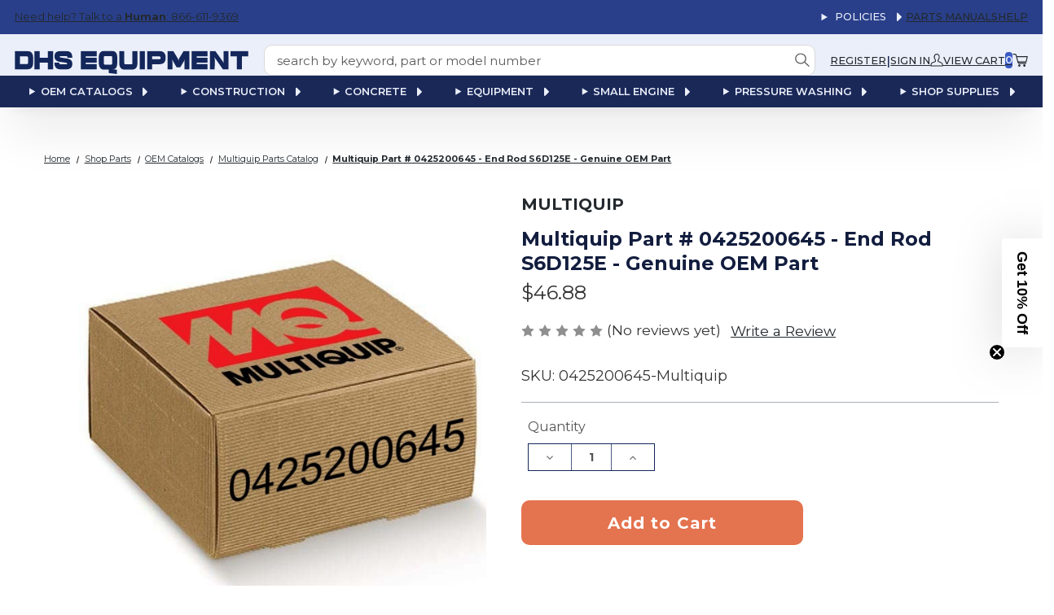

--- FILE ---
content_type: text/html; charset=UTF-8
request_url: https://stores.dhsequipmentparts.com/multiquip-part-0425200645/
body_size: 53357
content:


<!doctype html>
<html class="no-js" lang="en">
  <head>
      <meta name="robots" content="index,follow">

      <script src="https://js.klevu.com/core/v2/klevu.js"></script>
<script src="https://js.klevu.com/klevu-js-v1/customizations/klevu-user-customization-171815877897717375-v2.js"></script>
<script src="https://js.klevu.com/theme/default/v2/quick-search.js"></script>
<!-- Start-Initialise Klevu for your store -->
<script type="text/javascript">
    if (typeof klevu_lang === "undefined") {
        var klevu_lang = "en";
    }
    klevu.interactive(function () {
        var searchBoxSelector = 'input[name="search_query"]' + ',' + "input[data-klevu-quicksearch-input]";
        var options = {
            url: {
                landing: '/search.php', // BigCommerce Search Results Page
                queryParam: 'search_query', //BigCommerce Query Param
                search: 'https://uscs33v2.ksearchnet.com/cs/v2/search' // Klevu APIv2 Search URL
            },
            search: {
                minChars: 0,
                searchBoxSelector: searchBoxSelector + ',.kuSearchInput', // BigCommerce + Klevu Search Input
                apiKey: "klevu-171815877897717375" // Klevu JS API Key
            },
            analytics: {
                apiKey: 'klevu-171815877897717375' // Klevu JS API Key
            }
        };
        klevu(options);
    });
    if (typeof klvBigCActiveCurrencyCode === "undefined") {
        var klvBigCActiveCurrencyCode = 'USD' || '';
    }
    if (typeof klvBigCActiveCustomerGroupId === "undefined") {
        var klvBigCActiveCustomerGroupId = '' || '';
    }
</script>
<!-- End-Initialise Klevu for your store -->
<!-- Start-Initialise Klevu add to cart -->
<script type="text/javascript">
    function klevu_addtocart(id, url, qty) {
        if ('undefined' !== typeof klevu_customAddToCart) {
            klevu_customAddToCart(id, url, qty);
        } else {
            var urlProtocol = ("https:" === document.location.protocol ? "https://" : "http://");
            var bcUrl = '/cart.php?action=add&product_id=' + id;

            const atcURL = bcUrl;
            const button = event.target;
            const defaultText = button.innerHTML;
            const cartTrigger = document.querySelector('[data-cart-preview]');

             // Change btn text to give user feedback that an action is taking place
             button.innerHTML = 'Adding...'
            // Add item to cart and open the mini cart
            fetch(atcURL).then(() => {
                cartTrigger.click()
                button.innerHTML = defaultText
                if (!document.querySelector('.cart-quantity').classList.contains('countPill--positive')) {
                    document.querySelector('.cart-quantity').classList.add('countPill--positive')
                }
                if (localStorage.getItem('cart-quantity')) {
                    let quantity = Number(localStorage.getItem('cart-quantity'));
                    document.querySelector('.cart-quantity').innerHTML = quantity + 1;
                }
            })

        }
    }
</script>
<!-- End-Initialise Klevu add to cart -->
<script type="text/javascript">
    var klevu_page_meta  = {
        "pageType": "pdp",
        "itemName": "Multiquip Part # 0425200645 - End Rod S6D125E - Genuine OEM Part",
        "itemUrl": "https://stores.dhsequipmentparts.com/multiquip-part-0425200645/",
        "itemId": "201655",
        "itemGroupId": "201655",
        "itemSalePrice": "46.88",
        "itemCurrency": "USD"
    };
</script>
<script src="https://js.klevu.com/recs/v2/klevu-recs.js"></script>
<script type="text/javascript">
    klevu.interactive(function () {
        var options = {
            powerUp: {
                recsModule: true
            },
            recs: {
                apiKey: "klevu-171815877897717375"
            },
            analytics: {
                apiKey: "klevu-171815877897717375"
            }
        };
        klevu(options);
    });
</script>
<script type="text/javascript" id="klvCGSpecificPrices">
    //Only modify the request(s) when valid customer group id found
    if (typeof klvBigCActiveCurrencyCode !== "undefined"
        && klvBigCActiveCurrencyCode
    ) {
        if (typeof klvBigCActiveCustomerGroupId !== "undefined"
            && klvBigCActiveCustomerGroupId
        ) {
            klvBigCActiveCustomerGroupId = '-groupid--' + klvBigCActiveCustomerGroupId;
        }
        //modifyRequest will apply to `all` scopes
        klevu.modifyRequest('all', function (data, scope) {
            klevu.each(data.request.current.recordQueries, function (key, query) {
                klevu.setObjectPath(
                    query,
                    'settings.priceFieldSuffix',
                    klvBigCActiveCurrencyCode + klvBigCActiveCustomerGroupId
                );
            });
        });
    }
</script>
<script type="text/javascript">

    /**
     * Observer for Klevu Record Queries for product prices
     * @param recordQueries
     * @param recsKey
     */
    function klevu_processRECSRecordQueries(recordQueries, recsKey) {
        if (typeof klvBigCActiveCurrencyCode !== "undefined"
            && klvBigCActiveCurrencyCode
        ) {
            if (typeof klvBigCActiveCustomerGroupId !== "undefined"
                && klvBigCActiveCustomerGroupId
            ) {
                klvBigCActiveCustomerGroupId = '-groupid--' + klvBigCActiveCustomerGroupId;
            }
            var recsQuery = recordQueries[0];
            klevu.setObjectPath(
                recsQuery,
                'settings.priceFieldSuffix',
                klvBigCActiveCurrencyCode + klvBigCActiveCustomerGroupId
            );
        }
    }
</script>
<!-- PLACE KLEVU TEMPLATE CSS CUSTOMIZATION CODE IN BETWEEN STYLE TAG -->

<!--- Quick search Add to cart styles ---->

<style>
  button.kuBtn.kuBtnDark.klevuQuickCartBtn {
    height: 33px;
    border-radius: 0;
    display: flex;
    align-items: center;
    justify-content: center;
    color: #fff;
    background-color: #e4734f;
    border: 0.14286rem solid #e4734f;
    font:
      1rem "Montserrat",
      Arial,
      sans-serif !important;
  }
</style>

<style>
  /* ====================================================== */
  /* ====================================================== */
  /* THE STRUCTURED CSS SELECTORS INSTEAD OF ORIGINAL ONES  */
  /* ================== LANDING & CATNAV ================== */
  /* ====================== Blossom ======================= */
  /* ====================================================== */
  /* ====================================================== */
  /* ====================================================== */

  :root {
    --klevu-button-bg: #e4734f;
    --klevu-filters-width: 300px;
    --klevu-black: #333;
    --klevu-white: #fff;
    --klevu-milk-color: #eaeaea;
    --klevu-grey: #898484;
    --klevufont-size-1: 12px;
    --klevufont-size-2: 14px;
    --klevufont-size-3: 16px;
    --klevufont-size-h1: 22px;
    --klevufont-size-h2: 32px;
    --klevu-filters-z-index: 100;
    --klevu-products-per-row--desktop: 3;
    --klevu-products-per-row--tablet: 2;
    --klevu-products-per-row--mobile: 1;
  }

  .kuSearchResultsPageContainer .kuLandingNoResults,
  .kuSearchResultsPageContainer [ku-container][data-container-role="main"] {
    width: auto;
    max-width: 1400px;
  }

  .kuSearchResultsPageContainer
    [data-block-id="ku_landing_result_header"]
    .kuClearBoth {
    display: none;
  }

  .kuSearchResultsPageContainer
    [data-block-id="ku_landing_result_header"]
    .kuDropItemsPerpage {
    margin-right: auto;
  }

  .kuSearchResultsPageContainer [data-block-id="ku_landing_result_header"] {
    display: flex;
    flex-wrap: wrap;
  }

  .kuSearchResultsPageContainer
    [data-block-id="ku_landing_result_item_footer"] {
    flex-grow: 2;
    display: flex;
    flex-direction: column;
    z-index: 1;
  }

  .kuSearchResultsPageContainer .klevuNoResultsRecs-itemPrice .kuOrigPrice,
  .kuSearchResultsPageContainer
    [ku-container]
    div.kuResultContent
    .kuPrice
    .kuSalePrice {
    font-size: var(--klevufont-size-2);
    white-space: normal;
    letter-spacing: 1px;
    display: flex !important;
    width: 100%;
    margin-right: 0;
    flex-direction: column;
    align-items: flex-start;
  }

  .kuSearchResultsPageContainer
    [ku-container]
    div.kuResultContent
    .kuPrice
    .kuOrigPrice {
    float: none;
    text-align: right;
    margin: 0;
  }

  .kuSearchResultsPageContainer
    [ku-container][data-container-id="ku_quick_main_content_center"] {
    width: auto;
    max-width: none;
    margin: auto;
  }

  .kuSearchResultsPageContainer
    [ku-container][data-container-role=\"content\"] {
    display: flex;
    flex-wrap: nowrap;
  }

  .kuSearchResultsPageContainer
    [ku-container][data-container-role=\"content\"]::after {
    display: none;
  }

  body .kuSearchResultsPageContainer .kuDropdown {
    z-index: auto !important;
  }

  .kuSearchResultsPageContainer .klevuFilterOption span {
    font-size: var(--klevufont-size-1);
  }

  .kuSearchResultsPageContainer .ku-facet-opener,
  .kuSearchResultsPageContainer .kuFiltersMobButtons {
    display: none;
  }

  .kuSearchResultsPageContainer .ku-numberOfResults {
    width: 100%;
    display: flex;
    align-items: center;
    justify-content: flex-end;
    font-size: var(--klevufont-size-2);
    color: var(--klevu-black);
    font-weight: normal;
    padding: 0 10px;
    order: 2;
  }

  .kuSearchResultsPageContainer .ku-text-found h2,
  .kuSearchResultsPageContainer .ku-text-found h1 {
    font-size: var(--klevufont-size-h2);
    line-height: 1.3;
    margin-top: 0;
    padding-top: 10px;
  }

  .kuSearchResultsPageContainer .ku-text-found {
    padding: 0 10px;
  }

  .kuSearchResultsPageContainer .kuFilterBox .kuFilterHead {
    letter-spacing: 1px;
    font-size: var(--klevufont-size-2);
    width: 90%;
  }

  .kuSearchResultsPageContainer .kuFilterBox .kuFilterNames ul li a span {
    width: auto !important;
    margin: 0 3px;
    max-width: none;
    text-transform: capitalize;
  }

  .kuSearchResultsPageContainer
    .kuFilterBox
    .kuFilterNames
    ul
    li
    a
    span.kuFilterTotal {
    font-weight: bold;
  }

  .kuSearchResultsPageContainer .kuFilterBox .kuFilterNames ul li a {
    display: flex;
    width: 100%;
    align-items: center;
  }

  .kuSearchResultsPageContainer .kuFilterBox .kuFilterNames {
    height: 0;
    max-height: 180px;
  }

  .kuSearchResultsPageContainer
    .kuFilterBox
    .kuFilterHead.kuCollapse
    + .kuFilterNames {
    height: 80px;
    max-height: 180px;
  }

  .kuSearchResultsPageContainer
    .kuFilterBox
    .kuFilterHead.kuCollapse
    + .kuFilterNames.kuFilterShowAll {
    height: auto;
    max-height: none;
  }

  .kuFilterBox .kuFilterHead.kuCollapse::after,
  .kuFilterBox .kuFilterHead.kuExpand::after {
    top: calc(50% - 8px);
  }

  .kuSearchResultsPageContainer .kuFilterBox:nth-of-type(2) {
    border-top: 0;
  }

  .kuSearchResultsPageContainer .kuFilterTagsContainer .kuFilterTagValue {
    text-transform: uppercase;
  }

  .kuSearchResultsPageContainer .kuFilterTagsContainer {
    width: 100%;
    order: 1;
  }

  .kuSearchResultsPageContainer .kuFiltersTitleHeading {
    display: none;
  }

  .kuSearchResultsPageContainer .kuAddtocart {
    margin: 0 !important;
  }

  .kuSearchResultsPageContainer .kuAddtocart .kuBtn {
    height: 34px;
    border-radius: 0;
    width: 34px;
    display: flex;
    align-items: center;
    justify-content: center;
    color: var(--klevu-white);
    background-color: var(--klevu-button-bg);
    border-radius: 50%;
    background-image: url('data:image/svg+xml,<svg version="1.1" xmlns="http://www.w3.org/2000/svg" width="1265" height="1024" viewBox="0 0 1265 1024"><title>Shopping Cart</title><path fill="%23fff" d="M57.738 86.043c-20.891 0-37.826-16.935-37.826-37.826s16.935-37.826 37.826-37.826c6.826 0 15.968-0.288 26.644-0.624 28.915-0.911 69.085-2.176 104.991 0.965 25.285 2.212 52.231 6.754 75.755 16.461 23.623 9.747 47.729 26.432 59.882 55.002 7.825 18.397 20.748 61.518 35.337 113.3h855.558c11.662 0 22.673 5.38 29.841 14.579 7.165 9.2 9.689 21.192 6.837 32.5l-103.68 410.957c-4.238 16.803-19.351 28.573-36.677 28.573h-618.613c3.346 5.542 7.517 10.903 12.821 15.685 11.138 10.047 30.789 20.748 67.888 20.748h529.495c20.89 0 37.825 16.935 37.825 37.825 0 20.893-16.935 37.828-37.825 37.828h-529.495c-53.305 0-91.768-16.053-118.567-40.231-26.016-23.474-37.557-51.501-43.336-69.343-3.195-9.867-16.706-61.672-34.539-130.054-11.556-44.318-24.931-95.602-38.49-146.941-17.441-66.045-35.391-132.99-50.669-187.383-15.643-55.689-27.645-95.075-33.326-108.433-1.569-3.69-5.917-9.233-19.12-14.681-13.303-5.489-31.558-9.11-53.492-11.029-31.18-2.728-62.395-1.724-90.051-0.834v0c-12.502 0.402-24.276 0.781-34.991 0.781zM381.22 271.147c10.192 37.55 20.859 77.579 31.31 117.157 14.893 56.389 29.208 111.306 41.12 157l0.003 0.009c6.011 23.064 11.412 43.776 15.962 61.142h613.141l84.591-335.308h-786.128zM562.101 942.228c-9.803 0-17.748-7.948-17.748-17.748 0-9.803 7.945-17.748 17.748-17.748 9.8 0 17.745 7.945 17.745 17.748 0 9.8-7.945 17.748-17.745 17.748zM562.101 1017.88c51.582 0 93.398-41.818 93.398-93.401s-41.815-93.401-93.398-93.401c-51.586 0-93.401 41.818-93.401 93.401s41.815 93.401 93.401 93.401zM990.81 924.479c0 9.8-7.948 17.748-17.748 17.748-9.803 0-17.748-7.948-17.748-17.748 0-9.803 7.945-17.748 17.748-17.748 9.8 0 17.748 7.945 17.748 17.748zM1066.46 924.479c0 51.582-41.815 93.401-93.398 93.401-51.586 0-93.401-41.818-93.401-93.401s41.815-93.401 93.401-93.401c51.582 0 93.398 41.818 93.398 93.401z"></path></svg>');
    background-size: 22px 22px;
    background-repeat: no-repeat;
    background-position: 38% 58%;
    border: 0;
    font:
      0 Source,
      "Montserrat",
      Arial,
      sans-serif !important;
    text-decoration: none !important;
    position: absolute;
    bottom: 20px;
    right: 10px;
  }

  .kuSearchResultsPageContainer .kuDropdown,
  .kuSearchResultsPageContainer .kuPagination {
    order: 3;
  }

  .kuSearchResultsPageContainer
    .kuFilterBox
    .kuFilterNames
    ul
    li
    a
    span.ku-facet-text {
    text-transform: uppercase;
    max-width: initial !important;
    max-width: auto !important;
  }

  .kuSearchResultsPageContainer
    .kuResults
    ul
    li
    .kuProdWrap
    footer
    .kuProdBottom
    .kuCaptionStockOut {
    word-wrap: break-word;
    display: inline-block !important;
    margin: 0;
  }

  .kuLandingNoRecordFound .klevuNoResultsRecs h3 {
    cursor: auto;
    display: block;
  }

  .kuSearchResultsPageContainer
    .kuLandingNoRecordFound
    .klevuNoResultsRecsResultsInner
    a.klevuNoResultsRecsTitle {
    color: var(--klevu-black);
    line-height: 1;
    text-overflow: inherit;
  }

  .kuSearchResultsPageContainer
    .kuLandingNoRecordFound
    .klevuNoResultsRecsResultsInner
    a.klevuNoResultsRecsTitle,
  .kuSearchResultsPageContainer .kuResults ul li .kuName a {
    font-size: var(--klevufont-size-2);
    line-height: 1.3;
    color: #13275b !important;
    font-weight: bold !important;
  }

  .kuSearchResultsPageContainer .kuResults ul li .kuName a:hover {
    text-decoration: none;
  }

  .kuSearchResultsPageContainer .kuResults ul li .kuProdBottom {
    height: fit-content !important;
  }

  .kuSearchResultsPageContainer .kuResults ul li .kuName {
    margin-bottom: 0;
    display: block !important;
  }

  .kuSearchResultsPageContainer .kuResults ul li .kuProdAdditional {
    border: none !important;
    position: relative !important;
    width: 100% !important;
    visibility: visible !important;
    left: 0 !important;
  }

  .kuSearchResultsPageContainer
    .kuResults
    ul
    li
    .kuProdWrap
    .kuProdAdditional
    .kuProdAdditionalData {
    display: flex;
    flex-wrap: wrap;
    align-items: center;
    justify-content: center;
    gap: 10px;
    padding-top: 0 !important;
  }

  .kuSearchResultsPageContainer
    .kuResults
    ul
    li
    .kuProdWrap
    .kuProdAdditional
    .kuProdAdditionalData
    .kuSwatches {
    text-align: center;
  }

  .kuSearchResultsPageContainer .kuResults ul li .kuProdWrap .kuProdAdditional {
    margin-top: auto;
    z-index: 0;
    top: 0;
    visibility: visible;
    position: static;
  }

  .kuSearchResultsPageContainer
    .kuLandingNoRecordFound
    .klevuNoResultsRecsResultsInner
    .klevuNoResultsRecs-itemPrice
    span {
    font-size: var(--klevufont-size-2) !important;
  }

  .kuSearchResultsPageContainer
    .kuLandingNoRecordFound
    .klevuNoResultsRecsResultsInner
    .klevuNoResultsRecs-itemPrice
    .kuStartPrice,
  .kuSearchResultsPageContainer
    .kuLandingNoRecordFound
    .klevuNoResultsRecsResultsInner
    .klevuNoResultsRecs-itemPrice
    .kuSalePrice,
  .kuSearchResultsPageContainer
    .kuLandingNoRecordFound
    .klevuNoResultsRecsResultsInner
    .klevuNoResultsRecs-itemPrice {
    display: flex;
    font-size: var(--klevufont-size-2);
    font-weight: normal;
    margin: 0 !important;
    padding: 0;
    line-height: 1;
    flex-direction: column;
    align-items: flex-end;
    gap: 8px;
  }

  .kuSearchResultsPageContainer
    .kuLandingNoRecordFound
    .klevuNoResultsRecsResultsInner
    .klevuNoResultsRecs-itemPrice,
  .kuSearchResultsPageContainer
    .kuResults
    ul
    li
    .kuProdWrap
    .kuProdBottom
    .kuPrice {
    width: auto;
    min-width: 100px;
    margin-top: 0;
  }

  .kuSearchResultsPageContainer
    .kuResults
    ul
    li
    .kuProdWrap
    .kuProdBottom
    .kuProdInfo {
    width: 55%;
  }

  .kuSearchResultsPageContainer
    .kuLandingNoRecordFound
    .klevuNoResultsRecsResultsInner
    .klevuNoResultsRecs-item
    a {
    display: block;
    max-width: 100% !important;
    max-height: 100% !important;
    height: auto;
    width: auto;
  }

  .kuSearchResultsPageContainer
    .kuLandingNoRecordFound
    .klevuNoResultsRecsResultsInner
    .klevuNoResultsRecs-item
    a
    img,
  .kuSearchResultsPageContainer
    .kuResults
    ul
    li
    .kuProdWrap
    .kuProdTop
    .klevuImgWrap
    a
    img {
    position: static;
    min-height: auto;
    object-fit: contain;
  }

  .kuSearchResultsPageContainer
    .kuLandingNoRecordFound
    .klevuNoResultsRecsResultsInner
    .klevuNoResultsRecs-item {
    border: 0;
  }

  .kuSearchResultsPageContainer
    .kuLandingNoRecordFound
    .klevuNoResultsRecsResultsInner
    .klevuNoResultsRecs-item,
  .kuSearchResultsPageContainer
    .productList
    .kuResults
    ul
    li
    .kuProdWrap
    .kuProdTop
    .klevuImgWrap {
    width: 100%;
    height: auto !important;
    max-height: none;
    min-height: 160px;
  }

  .kuSearchResultsPageContainer
    .kuLandingNoRecordFound
    .klevuNoResultsRecs-itemWrap {
    gap: 20px;
  }

  .kuSearchResultsPageContainer
    .kuLandingNoRecordFound
    .klevuNoResultsRecs-itemWrap,
  .kuSearchResultsPageContainer .kuResults ul li .kuProdWrap {
    border: none;
    height: 100%;
    display: flex;
    flex-direction: column;
  }

  .kuSearchResultsPageContainer
    .contentListActive
    .contentList
    .klevuCMSProduct {
    border-bottom: 1px solid var(--klevu-milk-color);
    padding: 0;
  }

  .kuSearchResultsPageContainer
    .contentListActive
    .contentList
    .klevuCMSProduct
    .kuProdWrap {
    border: none;
    height: 100%;
    display: flex;
    flex-wrap: nowrap;
    gap: 20px;
    flex-direction: row;
  }

  .kuSearchResultsPageContainer
    .contentListActive
    .contentList
    .klevuCMSProduct
    .kuProdWrap
    [data-block-id="ku_landing_result_item_info"] {
    width: 30%;
    min-width: 30%;
  }

  .kuSearchResultsPageContainer
    .contentListActive
    .contentList
    .klevuCMSProduct
    .kuProdWrap
    [data-block-id="ku_landing_result_item_info"]
    .kuProdImg {
    position: relative;
    z-index: 1;
  }

  .kuSearchResultsPageContainer
    .contentListActive
    .contentList
    .klevuCMSProduct
    .kuProdWrap
    [data-block-id="ku_landing_result_item_info"]::after {
    content: "No image";
    font-size: var(--klevufont-size-3);
    color: var(--klevu-milk-color);
    position: absolute;
    top: 50%;
    left: 50%;
    transform: translate(-50%, -50%);
    z-index: 0;
  }

  .kuSearchResultsPageContainer
    .contentListActive
    .contentList
    .klevuCMSProduct
    .kuProdWrap
    [data-block-id="ku_landing_result_item_footer"] {
    width: 70%;
    min-width: 70%;
  }

  .kuSearchResultsPageContainer
    .contentListActive
    .contentList
    .klevuCMSProduct
    .kuProdWrap
    .kuName
    a {
    font-weight: bolder;
    text-transform: uppercase;
  }

  .kuSearchResultsPageContainer
    .contentListActive
    .contentList
    .klevuCMSProduct
    .kuProdWrap
    .kuProdBottom {
    display: block;
  }

  .kuSearchResultsPageContainer
    .contentListActive
    .contentList
    .kuResults
    .klevuCMSProduct
    .klevuImgWrap {
    margin-bottom: 0;
    min-height: auto;
    height: auto !important;
  }

  .kuSearchResultsPageContainer
    .kuLandingNoRecordFound
    .klevuNoResultsRecs-itemWrap,
  .kuSearchResultsPageContainer .kuResults ul li {
    width: calc(100% / var(--klevu-products-per-row--desktop));
    padding: 0 15px;
  }

  .kuSearchResultsPageContainer .kuResults ul li:hover .kuProdAdditional {
    box-shadow: none;
  }

  .kuSearchResultsPageContainer
    .kuLandingNoRecordFound
    .klevuNoResultsRecsResultsInner,
  .kuSearchResultsPageContainer .kuResults ul {
    display: flex;
    flex-wrap: wrap;
  }

  .kuSearchResultsPageContainer .kuResultsHeadingTitleContainer,
  .kuSearchResultsPageContainer .kuLandingResultsViewSwitchContainer,
  .kuSearchResultsPageContainer .ku-facet-close {
    display: none !important;
  }

  #ku-back-to-top {
    position: fixed;
    bottom: 40px;
    right: 40px;
    z-index: 9999;
    width: 32px;
    height: 32px;
    text-align: center;
    line-height: 30px;
    background: var(--klevu-button-bg);
    color: var(--klevu-white);
    cursor: pointer;
    border: 0;
    border-radius: 2px;
    text-decoration: none;
    transition: opacity 0.2s ease-out;
    opacity: 1;
    display: none;
  }

  .klevu-sticky #ku-back-to-top {
    display: block;
  }

  .kuSearchResultsPageContainer [data-container-role="left"] {
    width: var(--klevu-filters-width);
    max-width: var(--klevu-filters-width);
  }

  .kuSearchResultsPageContainer [data-container-role="content"] {
    justify-content: space-between;
  }

  .kuSearchResultsPageContainer [ku-container][data-container-role="main"] {
    transition: width 0.5s;
    will-change: width;
  }

  .kuFilterBox.kuMulticheck
    .kuFilterNames
    ul
    li
    a:hover
    span.kuFilterIcon:after,
  .kuFilterBox.kuMulticheck
    .kuFilterNames
    ul
    li.kuSelected
    span.kuFilterIcon:after {
    top: 5px !important;
    left: 7px !important;
  }

  /* width */
  .kuSearchResultsPageContainer
    [ku-container][data-container-role="left"]::-webkit-scrollbar {
    width: 8px;
  }

  /* Track */
  .kuSearchResultsPageContainer
    [ku-container][data-container-role="left"]::-webkit-scrollbar-track {
    border-radius: 10px;
  }

  /* Handle */
  .kuSearchResultsPageContainer
    [ku-container][data-container-role="left"]::-webkit-scrollbar-thumb {
    background: var(--klevu-grey) !important;
    border-radius: 5px;
  }

  .kuSearchResultsPageContainer .kuDropdown .kuDropdownLabel:after {
    top: calc(50% - 6px);
  }

  .kuSearchResultsPageContainer .kuDropdown .kuDropdownLabel:before {
    content: " ";
    position: absolute;
    top: 0;
    right: 0;
    width: 20px;
    background-color: var(--klevu-white);
    display: block;
    height: 100%;
  }

  .kuSearchResultsPageContainer .kuResults ul li .kuProdWrap .kuCaptionVat {
    display: block !important;
    text-align: right;
  }

  .kuSearchResultsPageContainer
    [data-container-role="left"]
    .kuFilters
    .kuFilterBox.klevuFilter[data-singleselect="true"]
    .kuFilterNames
    ul
    li
    a.klevuFilterOption:hover
    .kuFilterIcon:after,
  .kuSearchResultsPageContainer
    [data-container-role="left"]
    .kuFilters
    .kuFilterBox.klevuFilter[data-singleselect="true"]
    .kuFilterNames
    ul
    li.kuSelected
    a.klevuFilterOption:hover
    .kuFilterIcon:after,
  .kuSearchResultsPageContainer
    [data-container-role="left"]
    .kuFilters
    .kuFilterBox.klevuFilter[data-singleselect="true"]
    .kuFilterNames
    ul
    li.kuSelected
    a.klevuFilterOption
    .kuFilterIcon:after {
    background-color: #ccc;
    top: 5px;
    left: 8px;
  }

  /* this is to cope with an issue on one Shopify theme */
  body.klevu-sticky .scroll-trigger {
    animation: initial !important;
    transform: none !important;
    opacity: 1 !important;
  }
  /* this is to cope with an issue on one Shopify theme END */

  @media screen and (min-width: 993px) {
    .klevu-sticky .kuSearchResultsPageContainer .productList .ku-text-found {
      width: calc(100% - var(--klevu-filters-width));
      position: sticky;
      background-color: var(--klevu-white);
      top: 0;
      margin-left: auto;
      z-index: 10;
    }

    .klevu-sticky
      .kuSearchResultsPageContainer
      .productList
      [data-block-id="ku_landing_result_header"] {
      position: sticky;
      top: 50px;
      background-color: var(--klevu-white);
      z-index: 10;
    }

    .klevu-sticky
      .kuSearchResultsPageContainer
      .productList
      .kuResultWrap
      [ku-container][data-container-role="left"] {
      position: fixed;
      top: 30px;
      background-color: var(--klevu-white);
      height: calc(100vh - 30px);
      overflow-y: auto;
    }

    .klevu-sticky
      .kuSearchResultsPageContainer
      .productList
      [data-container-id="ku_landing_main_content_center"] {
      margin-left: var(--klevu-filters-width);
    }
  }

  @media screen and (max-width: 1366px) {
    .kuSearchResultsPageContainer
      .productList
      .kuResults
      ul
      li
      .kuProdWrap
      .kuProdTop
      .klevuImgWrap {
      min-height: 160px;
    }
  }

  @media screen and (max-width: 1023px) {
    .kuSearchResultsPageContainer
      [ku-container][data-container-id="ku_quick_main_content_center"] {
      grid-area: second;
    }

    .kuSearchResultsPageContainer
      [ku-container][data-container-id="ku_quick_main_content_center"] {
      width: 100%;
    }

    .kuSearchResultsPageContainer
      [ku-container]
      [data-container-id="ku_quick_main_footer_container"] {
      margin-right: 70px;
    }
  }

  @media screen and (max-width: 992px) {
    .kuSearchResultsPageContainer .kuFilterTagsContainer {
      margin-bottom: 20px;
    }

    .kuSearchResultsPageContainer .kuFilterBox .kuFilterHead {
      width: 100%;
    }

    .kuSearchResultsPageContainer .ku-numberOfResults {
      display: none;
    }

    .kuSearchResultsPageContainer .kuResultsHeadingTitleContainer {
      order: 1;
      width: 100%;
    }

    .kuSearchResultsPageContainer .kuDropdown:hover .kuDropdownOptions {
      width: 100%;
    }

    .kuSearchResultsPageContainer .ku-facet-opener {
      font-size: var(--klevufont-size-2);
    }

    .kuSearchResultsPageContainer .ku-facet-opener,
    .kuSearchResultsPageContainer .kuDropSortBy,
    .kuSearchResultsPageContainer .kuDropItemsPerpage,
    .kuSearchResultsPageContainer .kuPagination {
      order: 2;
    }

    .kuSearchResultsPageContainer .kuPagination,
    .kuDropItemsPerpage {
      width: 48% !important;
    }

    .kuSearchResultsPageContainer .mobile-filter__close svg {
      fill: var(--klevu-white);
    }

    .kuSearchResultsPageContainer .ku-facet-opener,
    .kuSearchResultsPageContainer .ku-facet-opener:hover,
    .kuSearchResultsPageContainer .ku-facet-opener:focus,
    .kuSearchResultsPageContainer .ku-facet-opener:active {
      display: flex;
      align-items: center;
      justify-content: center;
      width: 48%;
      box-shadow: none !important;
      background-color: var(--klevu-white);
      border-radius: 0;
      border: 1px solid var(--klevu-black);
      color: var(--klevu-black);
      height: 40px;
      display: flex;
      align-items: center;
      justify-content: center;
      margin: 0 1% !important;
    }

    .kuSearchResultsPageContainer .kuDropSortBy {
      width: 48%;
      min-width: 48%;
      border: 1px solid var(--klevu-black);
      color: var(--klevu-black);
      height: 40px;
      display: flex !important;
      align-items: center;
      justify-content: center;
      margin: 0 1% !important;
    }

    .kuSearchResultsPageContainer .kuDropdown .kuDropdownLabel {
      border: none;
      font-size: var(--klevufont-size-2);
      white-space: nowrap;
      overflow: hidden;
    }

    .kuSearchResultsPageContainer .kuDropSortBy .kuDropdownOptions {
      top: 40px;
    }

    .kuSearchResultsPageContainer [data-block-id="ku_landing_left_facets"] {
      position: fixed;
      top: 0 !important;
      left: -100%;
      width: 100vw;
      height: 100vh;
      background-color: rgba(0, 0, 0, 0.7);
      z-index: var(--klevu-filters-z-index);
      transition: all 0.6s ease-in-out;
      display: flex;
      flex-wrap: nowrap;
    }

    .ku-facet-open.kuSearchResultsPageContainer
      [data-block-id="ku_landing_left_facets"] {
      left: 0;
      transition: all 0.6s ease-in-out;
    }

    .kuSearchResultsPageContainer
      [data-container-id="ku_landing_main_content_center"] {
      width: 100% !important;
    }

    .kuLandingNoRecordFound .klevuNoResultsRecsResultsInner {
      gap: 40px;
      max-width: 100%;
    }

    .kuSearchResultsPageContainer
      .kuLandingNoRecordFound
      .klevuNoResultsRecs-itemWrap {
      width: calc(50% - 40px);
      padding: 0;
      margin: 0;
      flex-basis: auto;
    }

    .kuSearchResultsPageContainer .kuResults ul li {
      width: calc(100% / var(--klevu-products-per-row--tablet));
    }

    .kuSearchResultsPageContainer [ku-container][data-container-role="left"] {
      width: 0 !important;
    }

    .kuSearchResultsPageContainer .ku-facet-close,
    .kuSearchResultsPageContainer .ku-facet-close:hover,
    .kuSearchResultsPageContainer .ku-facet-close:focus,
    .kuSearchResultsPageContainer .ku-facet-close:active {
      display: block !important;
      width: 50px;
      min-width: 50px;
      max-height: 100px;
      border: none;
      outline: none;
      box-shadow: none !important;
      color: var(--klevu-white);
      background: transparent;
      padding: 0;
      border: none;
    }

    .kuSearchResultsPageContainer .kuFilters {
      background-color: var(--klevu-white);
      flex-grow: 2;
      max-width: calc(100vw - 50px);
      overflow: auto;
    }

    .kuSearchResultsPageContainer .kuFiltersMobButtons {
      display: flex;
      flex-wrap: nowrap;
      align-items: center;
      justify-content: center;
      margin-bottom: 10px;
      padding-bottom: 10px;
      border-bottom: 1px solid var(--klevu-black);
    }

    .kuSearchResultsPageContainer .kuFiltersMobButton_apply,
    .kuSearchResultsPageContainer .kuFiltersMobButton_apply:hover,
    .kuSearchResultsPageContainer .kuFiltersMobButton_apply:focus,
    .kuSearchResultsPageContainer .kuFiltersMobButton_apply:active {
      background-color: var(--klevu-button-bg);
      color: var(--klevu-white);
      border: 0;
    }

    .kuSearchResultsPageContainer .kuFiltersMobButton_reset,
    .kuSearchResultsPageContainer .kuFiltersMobButton_reset:hover,
    .kuSearchResultsPageContainer .kuFiltersMobButton_reset:focus,
    .kuSearchResultsPageContainer .kuFiltersMobButton_reset:active {
      background-color: var(--klevu-white);
      color: var(--klevu-black) !important;
      /* border-color: var(--klevu-button-bg); */
      border-width: 1px;
    }

    .kuSearchResultsPageContainer .kuFiltersMobButtons .kuFiltersMobButton {
      padding: 0 5px;
      margin: 0 3px;
      box-shadow: none !important;
    }

    .kuSearchResultsPageContainer .kuFiltersTitleHeading {
      display: none;
    }

    .kuSearchResultsPageContainer .kuFiltersMobButton {
      width: 48%;
      height: 44px;
      border-radius: 2px;
      color: var(--klevu-white);
      font-size: var(--klevufont-size-3);
      font-weight: bold;
      text-align: center;
    }

    .kuSearchResultsPageContainer [data-block-id="ku_landing_result_header"] {
      display: flex;
      flex-wrap: wrap;
      padding: 0;
      justify-content: space-around;
    }

    .klevuWrap.contentListActive
      [ku-container][data-container-role="left"]
      .kuFilters {
      max-width: 100%;
    }

    .klevuWrap.contentListActive [ku-container][data-container-role="left"] {
      width: 100% !important;
      display: block;
      max-width: 100%;
    }

    .klevuWrap.contentListActive [data-block-id="ku_landing_left_facets"] {
      position: unset;
      top: auto !important;
      left: auto;
      width: auto;
      height: auto;
      background-color: transparent;
      z-index: auto;
      transition: all 0.6s ease-in-out;
      display: flex;
      flex-wrap: nowrap;
    }
    .klevuWrap.contentListActive
      [data-block-id="ku_landing_left_facets"]
      .ku-facet-close,
    .klevuWrap.contentListActive
      [data-block-id="ku_landing_left_facets"]
      .kuFiltersMobButtons {
      display: none !important;
      visibility: hidden;
    }
  }

  @media screen and (max-width: 600px) {
    .kuSearchResultsPageContainer [ku-container] #klevuCategoryArea {
      margin-bottom: 0 !important;
    }

    .kuSearchResultsPageContainer [ku-container] .klevuAutoSuggestionsWrap,
    .kuSearchResultsPageContainer [ku-container] .klevuSuggestionHeading {
      margin-bottom: 10px;
    }

    .kuSearchResultsPageContainer .kuPagination,
    .kuSearchResultsPageContainer .kuDropdown.kuDropItemsPerpage {
      width: 100% !important;
      text-align: center;
    }
  }

  @media screen and (max-width: 550px) {
    .kuSearchResultsPageContainer
      .productList
      .kuResults
      ul
      li
      .kuProdWrap
      .kuProdTop
      .klevuImgWrap {
      min-height: 200px;
    }

    .kuSearchResultsPageContainer
      .contentListActive
      .contentList
      .klevuCMSProduct
      .kuProdWrap {
      flex-direction: column;
      gap: 0;
    }

    .kuSearchResultsPageContainer
      .contentListActive
      .contentList
      .klevuCMSProduct
      .kuProdWrap
      [data-block-id="ku_landing_result_item_info"]::after {
      content: none;
    }

    .kuSearchResultsPageContainer
      .contentListActive
      .contentList
      .klevuCMSProduct
      .kuProdWrap
      [data-block-id="ku_landing_result_item_info"],
    .kuSearchResultsPageContainer
      .contentListActive
      .contentList
      .klevuCMSProduct
      .kuProdWrap
      [data-block-id="ku_landing_result_item_footer"] {
      width: 100%;
    }
  }

  @media screen and (max-width: 500px) {
    .kuSearchResultsPageContainer .kuResults ul li {
      width: calc(100% / var(--klevu-products-per-row--mobile));
    }

    .kuLandingNoRecordFound .klevuNoResultsRecsResultsInner {
      gap: 40px;
      max-width: 100%;
    }

    .kuSearchResultsPageContainer
      .kuLandingNoRecordFound
      .klevuNoResultsRecs-itemWrap {
      width: 100%;
      padding: 0;
      margin: 0;
      flex-basis: auto;
    }
  }
</style>
<!-- PLACE KLEVU TEMPLATE JS CUSTOMIZATION CODE IN BETWEEN SCRIPT TAG -->

<!-- Customization to handle the speed, fallback is directed to noResultsFoundPopularProductList instead of the default productListFallback -->

<script>
    var klevu_storeTranslations= {"<b>%s</b> videoList":"<b>%s</b> Videos"};
   window._klvReady = window._klvReady || []
   window._klvReady.push(function () {
       // remove adding the fallback query to landing, catnav, and quick
       klevu.beforeActivation('landing,catnav,quick', function (data, scope) {
           scope.kScope.chains.request.build.remove({ name: 'addProductListFallback' })
       })

       // hook into landing, catnav, and quick requests before they go out
       klevu.modifyRequest('landing,catnav,quick', function (data, scope) {
           var videoListQuery = false;
           // loop through each query
           klevu.each(data.request.current.recordQueries, function (key, query) {
               console.log(query);
               if (query.id === 'productList') {
                   // change the value of the fallbackId
                   klevu.setObjectPath(query, 'settings.fallbackQueryId', 'noResultsFoundPopularProductList')
                   videoListQuery = klevu.extend(true,{}, query);
                   videoListQuery.id = "videoList";
                   videoListQuery.settings.typeOfRecords = ["video"]

                   console.log(videoListQuery);
               } else if (query.id === 'noResultsFoundPopularProductList') {
                   // make this a fallback query
                   klevu.setObjectPath(query, 'isFallbackQuery', true)

                   // safely read the popularProducts from KMC
                   try {
                       var popularProducts = klevu.getObjectPath(
                           klevu.search.modules,
                           'kmcInputs.kmcData.klevu_popularProductsOfSite',
                           []
                       )
                       var popularProductIds = []
                       klevu.each(popularProducts, function (key, prod) {
                           popularProductIds.push(prod.id)
                       })
                       // if products are found, modify the query to look for just these products
                       if (popularProductIds.length) {
                           var customANDQueryString = '('
                           var topIds = []
                           klevu.each(popularProductIds, function (key, id) {
                               if (key !== 0) {
                                   customANDQueryString += ' OR '
                               }
                               customANDQueryString += 'id:"' + id + '"'
                               topIds.push({
                                   key: 'id',
                                   value: id.toString()
                               })
                           })
                           customANDQueryString += ')'
                           klevu.setObjectPath(query, 'settings.searchPrefs', [])
                           klevu.setObjectPath(query, 'settings.customANDQuery', customANDQueryString)
                           klevu.setObjectPath(query, 'settings.topIds', topIds)
                       }
                   } catch (err) {
                       console.log('KLEVU ERROR: Unable to add product ids to the query', err)
                   }
               }
           })
           if (videoListQuery) {
               console.log(videoListQuery);
               data.request.current.recordQueries.push(videoListQuery);
           }
       })
   })
</script>

<!---- Quick search template modification to add "Add to cart" button --->

<script>
   klevu.beforeActivation('quick', function (data, scope) {
       klevu.each(klevu.search.extraSearchBox, function (key, box) {
           box.getScope().template.setTemplate(
               klevu.dom.helpers.getHTML('#quickSearchProductAddToCart'),
               'quickSearchProductAddToCart',
               true
           )
           box.getScope().chains.template.events.add({
               name: 'quickSearchProductAddToCartEvent',
               fire: function (data, scope) {
                   klevu.search.modules.addToCart.base.bindQuickSearchProductAddToCartBtnClickEvent(scope.kScope)
               }
           })
       })
   })
</script>

<!---- landing page Customizations --->

<style>
   .kuSearchResultsPageContainer .videoList {
       display: none;
   }
   .kuSearchResultsPageContainer .videoListActive .videoList {
       display: block;
   }
</style>

<script type="text/javascript">
   /* ====================================================== */
   /* ====================================================== */
   /* ======= KLEVU TEMPLATE JS CUSTOMIZATION CODE ========= */
   /* ============ LANDING & CATNAV JAVASCRIPT ============= */
   /* ====================== Blossom ======================= */
   /* ====================================================== */
   /* ====================================================== */

   // Create the useroptions object if it does not already exist

   if (!window.klevu_uc_userOptions) window.klevu_uc_userOptions = {}

   // set the landingFilterPosition
   window.klevu_uc_userOptions.landingFilterPosition = 'left'

   klevu.beforeActivation('catnav,landing', function (data, scope) {
       scope.kScope.template.setTemplate(klevuLandingTemplateFiltersCustom, 'filters', true)
       scope.kScope.template.setTemplate(klevuLandingTemplateResultsCustom, 'results', true)

       scope.kScope.chains.events.keyUp.remove({ name: 'scrollToTop' })
       ;(function (klevu) {
           klevu.extend(true, klevu.search.modules, {
               addParamsToURL: {
                   base: {
                       addURLtoHistory: function (data, scope, queryId) {
                           // Global stuff
                           if (
                               typeof window.history === 'undefined' ||
                               typeof window.history.pushState === 'undefined'
                           ) {
                               console.error(
                                   'This browser does not have the support of window.history or window.history.pushState'
                               )
                               return
                           }

                           var searchPath = new URLSearchParams(window.location.search)
                           var currentSearchPath
                           var previousSearchPath = searchPath.toString()

                           // this is in case we're running our code where we dont have context.activeQueryId
                           var activeQueryId = klevu.getObjectPath(data, 'context.activeQueryId')
                           if (queryId && queryId.length) {
                               activeQueryId = queryId
                           }

                           // Check if there any filter selected
                           let applyFilters =
                               typeof data.localOverrides.query[activeQueryId].filters !== 'undefined'
                                   ? data.localOverrides.query[activeQueryId].filters.applyFilters
                                   : {}
                           let isThereFiltersSelected = false
                           // Check if applyFilters is an object (but not an array), and not empty
                           if (
                               typeof applyFilters === 'object' &&
                               !Array.isArray(applyFilters) &&
                               applyFilters !== null &&
                               Object.keys(applyFilters).length > 0
                           ) {
                               isThereFiltersSelected = true
                           }

                           // PAGINATION TO URL
                           var hasPaginationEnabled = klevu.getSetting(
                               klevu,
                               'settings.theme.modules.pagination.searchResultsPage.enable'
                           )
                           var paginationQueryParam = 'Page'
                           var currentPage = 0

                           if (hasPaginationEnabled) {
                               var activeQueryMeta = klevu.getObjectPath(
                                   data,
                                   'template.query.' + activeQueryId + '.meta'
                               )
                               if (activeQueryMeta) {
                                   var productListLimit = activeQueryMeta.noOfResults
                                   currentPage = Math.ceil(activeQueryMeta.offset / productListLimit) + 1
                               }

                               if (currentPage === 0 || currentPage === 1) {
                                   searchPath.delete(paginationQueryParam)
                               } else {
                                   searchPath.set(paginationQueryParam, currentPage)
                               }

                               currentSearchPath = searchPath.toString()
                           }

                           // FILTERS TO URL
                           var activeQueryFilters = klevu.getObjectPath(
                               data,
                               'template.query.' + activeQueryId + '.filters'
                           )
                           var filterValuesQueryParam = ''

                           if (activeQueryFilters) {
                               klevu.each(activeQueryFilters, function (key, filter) {
                                   var selectedFilterKeyString = ''
                                   var filterOptions = filter.options
                                   var selectedValues = ''

                                   if (filterOptions && filterOptions.length) {
                                       klevu.each(filterOptions, function (key, option) {
                                           if (option.selected === true) {
                                               if (selectedValues.length) {
                                                   selectedValues += ','
                                               }
                                               selectedValues += option.value
                                           }
                                       })
                                   } else if (filter.type === 'SLIDER') {
                                       var startValue = filter.start
                                       var endValue = filter.end
                                       var minValue = filter.min
                                       var maxValue = filter.max
                                       if (
                                           typeof startValue !== 'undefined' &&
                                           startValue !== null &&
                                           typeof endValue !== 'undefined' &&
                                           endValue !== null
                                       ) {
                                           if (
                                               Number(startValue) === Number(minValue) &&
                                               Number(endValue) === Number(maxValue)
                                           ) {
                                               // just skipping
                                           } else {
                                               selectedValues = startValue + '-' + endValue
                                           }
                                       }
                                   }

                                   if (selectedValues.length) {
                                       // selectedFilterKeyString += filter.key + ":" + selectedValues;
                                       selectedFilterKeyString +=
                                           encodeURIComponent(filter.key) + ':' + encodeURIComponent(selectedValues)
                                   }

                                   if (selectedFilterKeyString.length) {
                                       if (filterValuesQueryParam.length) {
                                           filterValuesQueryParam += ';'
                                       }
                                       filterValuesQueryParam += selectedFilterKeyString
                                   }
                               })
                           }

                           if (filterValuesQueryParam.length > 0 && isThereFiltersSelected) {
                               searchPath.set('Filters', filterValuesQueryParam)
                           } else {
                               searchPath.delete('Filters')
                           }

                           currentSearchPath = searchPath.toString()

                           // ==============================
                           // Final URL change
                           if (previousSearchPath !== currentSearchPath) {
                               var historyState = { page: currentPage, filters: currentSearchPath }
                               window.history.pushState(
                                   historyState,
                                   null,
                                   currentSearchPath ? '?' + currentSearchPath : window.location.pathname
                               )
                           }
                       },

                       restoreSearchParamsOnPageLoad: function (data, scope) {
                           var hasAlreadyTriggered = klevu.getObjectPath(
                               scope.kScope,
                               'element.kScope.getAndUpdateFiltersTriggered'
                           )
                           if (hasAlreadyTriggered) return

                           var activeQueryId = klevu.getObjectPath(data, 'context.activeQueryId') || 'productList'

                           var filtersFromURL = klevu.dom.helpers.getQueryStringValue('Filters')
                           var paginationFromURL = klevu.dom.helpers.getQueryStringValue('Page')

                           var matchedQueryParamId = ''
                           var matchedQueryParamValue = ''
                           var recordQueries = klevu.getObjectPath(data, 'request.current.recordQueries')

                           if (recordQueries && recordQueries.length) {
                               klevu.each(recordQueries, function (key, recordQuery) {
                                   if (recordQuery.id) {
                                       if (
                                           (paginationFromURL && paginationFromURL.length) ||
                                           (filtersFromURL && filtersFromURL.length)
                                       ) {
                                           matchedQueryParamId = recordQuery.id
                                           matchedQueryParamValue = paginationFromURL || filtersFromURL
                                       }
                                   }
                               })
                           }

                           klevu.setObjectPath(scope.kScope, 'element.kScope.getAndUpdateFiltersTriggered', true)

                           matchedQueryParamId = activeQueryId || 'productList'

                           if (matchedQueryParamId.length && matchedQueryParamValue.length) {
                               activeQueryId = matchedQueryParamId
                               var storage = klevu.getSetting(scope.kScope.settings, 'settings.storage')
                               if (storage.tabs) {
                                   storage.tabs.setStorage('local')
                                   storage.tabs.mergeFromGlobal()
                                   storage.tabs.addElement('active', activeQueryId)
                                   storage.tabs.mergeToGlobal()
                               }
                           }

                           if (paginationFromURL && paginationFromURL > 1) {
                               if (recordQueries && recordQueries.length) {
                                   klevu.each(recordQueries, function (key, recordQuery) {
                                       if (recordQuery.id === activeQueryId) {
                                           var limit = klevu.getObjectPath(recordQuery, 'settings.limit')
                                           limit = Number(limit)
                                           if (limit > 0) {
                                               var expectedOffset = (paginationFromURL - 1) * limit
                                               klevu.setObjectPath(
                                                   data,
                                                   'localOverrides.query.' + activeQueryId + '.settings.offset',
                                                   expectedOffset
                                               )
                                           }
                                       }
                                   })
                               }
                           }

                           // FILTERS
                           if (filtersFromURL && filtersFromURL.length) {
                               var facets = filtersFromURL.split(';')
                               if (facets) {
                                   klevu.each(facets, function (key, facet) {
                                       var splitFacet = facet.split(':')
                                       if (splitFacet.length) {
                                           var facetKey = decodeURIComponent(splitFacet[0])
                                           var facetValues = decodeURIComponent(splitFacet[1]).split(',')
                                           var applyFilters = klevu.getObjectPath(
                                               data,
                                               'localOverrides.query.' +
                                                   activeQueryId +
                                                   '.filters.applyFilters.filters'
                                           )

                                           if (applyFilters && applyFilters.length) {
                                               // if there're some filters
                                               var isExistingKey = false
                                               klevu.each(applyFilters, function (key, applyFilter) {
                                                   if (applyFilter.key === facetKey) {
                                                       isExistingKey = true
                                                       klevu.each(facetValues, function (key, facetValue) {
                                                           var isFilterOptionMatched = false
                                                           klevu.each(applyFilter.values, function (key, value) {
                                                               if (facetValue === value) {
                                                                   isFilterOptionMatched = true
                                                               }
                                                           })
                                                           if (!isFilterOptionMatched) {
                                                               applyFilter.values.push(facetValue)
                                                           }
                                                       })
                                                   }
                                               })
                                               if (!isExistingKey) {
                                                   applyFilters.push({ key: facetKey, values: facetValues })
                                               }
                                           } else {
                                               klevu.setObjectPath(
                                                   data,
                                                   'localOverrides.query.' +
                                                       activeQueryId +
                                                       '.filters.applyFilters.filters',
                                                   [{ key: facetKey, values: facetValues }]
                                               )
                                           }
                                       }
                                   })
                               }
                           }
                       },

                       updatePayloadOnPopState: function (data, scope, activeQueryId) {
                           // SET PAGINATION PAYLOAD
                           var paginationFromURL = klevu.dom.helpers.getQueryStringValue('Page')
                           paginationFromURL = Number(paginationFromURL)
                           var limit =
                               window.klevuCurrentScope.element.kObject.getScope().data.request.original
                                   .queryRequest[0].settings.limit
                           limit = Number(limit)
                           if (limit > 0) {
                               var expectedOffset =
                                   (paginationFromURL - 1) * limit > 0 ? (paginationFromURL - 1) * limit : 0
                               klevu.setObjectPath(
                                   data,
                                   'localOverrides.query.' + activeQueryId + '.settings.offset',
                                   expectedOffset
                               )
                               // klevu.search.modules.addParamsToURL.base.backBtnCounter.backBtn = 0;
                           }

                           // SET FILTER PAYLOAD
                           var filtersFromURL = klevu.dom.helpers.getQueryStringValue('Filters')
                           if (filtersFromURL && filtersFromURL.length) {
                               var facets = filtersFromURL.split(';')
                               // loop through all facets to get its values
                               let facetKey = ''
                               let facetValues = []
                               let facetsArray = []

                               klevu.each(facets, function (key, facet) {
                                   var splitFacet = facet.split(':')
                                   if (splitFacet.length) {
                                       facetKey = decodeURIComponent(splitFacet[0])
                                       facetValues = decodeURIComponent(splitFacet[1]).split(',')
                                       facetsArray.push({ key: facetKey, values: facetValues })
                                   }
                               })
                               // set the payload with correct filters:
                               klevu.setObjectPath(
                                   data,
                                   'localOverrides.query.' + activeQueryId + '.filters.applyFilters.filters',
                                   facetsArray
                               )
                           } else {
                               // reset filters if Back button pressed, and there's no filters
                               klevu.setObjectPath(
                                   data,
                                   'localOverrides.query.' + activeQueryId + '.filters.applyFilters.filters',
                                   []
                               )
                           }
                       }
                   },
                   build: true
               },
               filterOpener: function (data, scope) {
                   var filterOpener = document.querySelector('.ku-facet-opener')
                   var filterClose = document.querySelector('.ku-facet-close')
                   var filterApply = document.querySelector('.kuFiltersMobButton_apply')
                   var landingElement = document.querySelector('.klevuLanding')
                   if (filterOpener && landingElement) {
                       klevu.event.attach(filterOpener, 'click', function (event) {
                           document.querySelector('.klevuLanding ').classList.toggle('ku-facet-open')
                       })
                   }
                   if (filterClose && landingElement) {
                       klevu.event.attach(filterClose, 'click', function (event) {
                           document.querySelector('.klevuLanding ').classList.toggle('ku-facet-open')
                       })
                   }
                   if (filterApply && landingElement) {
                       klevu.event.attach(filterApply, 'click', function (event) {
                           document.querySelector('.klevuLanding ').classList.toggle('ku-facet-open')
                       })
                   }
               },
               insertToTopButton: function (data, scope) {
                   let topButton = document.getElementById('ku-back-to-top')
                   if (!topButton) {
                       topButton = document.createElement('button')
                       topButton.id = 'ku-back-to-top'
                       topButton.title = 'Back to top'
                       topButton.className = 'ku-hide'
                       topButton.textContent = '↑'
                       document.body.appendChild(topButton)
                   }
               },
               addBodyClassOnScroll: function () {
                   // Helper function to get the top position of an element
                   function getElementYPosition() {
                       var element = document.querySelector('.kuResultsListing')
                       if (element) {
                           var boundingClientRect = element.getBoundingClientRect()
                           var absoluteElementTop = boundingClientRect.top + window.pageYOffset
                           return absoluteElementTop
                       }
                       return null // Return null if the element doesn't exist
                   }
                   window.addEventListener('scroll', function (e) {
                       const positionY = window.scrollY
                       const productListPositionY = getElementYPosition()
                       const triggerPositionY = productListPositionY !== null ? productListPositionY : 100
                       const body = document.body
                       const shouldAddClass = positionY >= triggerPositionY
                       body.classList.toggle('klevu-sticky', shouldAddClass)
                   })
               },
               smoothScrollToProductListingTop: function () {
                   let customOffset = 60
                   const selectorsToTriggerScrollToTop = {
                       pagination: '.kuPagination a',
                       scrollToTopButton: '#ku-back-to-top'
                       // filterOptions: '.klevuFilterOption',
                       // Add more selectors here as needed
                   }
                   function _smoothScrollToKlevuTop() {
                       setTimeout(function () {
                           var target = document.getElementsByClassName('klevuMeta')[0]

                           if (target) {
                               var topPosition = target.getBoundingClientRect().top + window.pageYOffset

                               window.scrollTo({
                                   top: topPosition - customOffset,
                                   behavior: 'smooth'
                               })
                           }
                       }, 100)
                   }
                   Object.values(selectorsToTriggerScrollToTop).forEach(selector => {
                       document
                           .querySelectorAll(selector)
                           .forEach(el => el.addEventListener('click', _smoothScrollToKlevuTop))
                   })
               },
               keepFacetsWithSelectedOptionsOpened: function (data, scope) {
                   const selectors = {
                       kuFilterBox: '.kuFilterBox',
                       kuSelected: '.kuSelected',
                       kuFilterNames: '.kuFilterNames',
                       kuFilterNamesCollapse: '.kuFilterNames.kuFilterCollapse',
                       kuFilterHead: '.kuFilterHead',
                       kuFilterHeadExpand: '.kuFilterHead.kuExpand',
                       kuExpand: '.kuExpand',
                       kuCollapse: '.kuCollapse',
                       nouiElement: '.noUi-origin',
                       priceFacetBlock: '[data-filter="klevu_price"]',
                       kuFilterShowAll: '.kuFilterShowAll',
                       kuFilterCollapse: '.kuFilterCollapse'
                   }

                   /** Collapse Filters by default */
                   ;(function collapseAllFilters() {
                       // Replace .kuFilterHead.kuCollapse with .kuFilterHead.kuExpand
                       const kuFilterHeadElements = document.querySelectorAll(selectors.kuFilterHead)
                       kuFilterHeadElements.forEach(element => {
                           element.classList.add(selectors.kuExpand.substring(1))
                           element.classList.remove(selectors.kuCollapse.substring(1))
                       })

                       // Replace .kuFilterNames.kuCollapse with .kuFilterNames.kuExpand
                       const kuFilterNamesElements = document.querySelectorAll(selectors.kuFilterNames)
                       kuFilterNamesElements.forEach(element => {
                           element.classList.add(selectors.kuFilterCollapse.substring(1))
                           element.classList.remove(selectors.kuFilterShowAll.substring(1))
                       })
                   })()

                   // Regular checkbox-facets
                   // Check if the required elements exist
                   const kuSelectedElements = document.querySelectorAll(
                       selectors.kuFilterBox + ' ' + selectors.kuSelected
                   )
                   if (kuSelectedElements.length > 0) {
                       kuSelectedElements.forEach(selectedElement => {
                           // Find the parent element with the class kuFilterBox
                           const filterBoxParent = findParentWithClass(selectedElement, selectors.kuFilterBox)

                           // Look for the child with the class kuFilterHead.kuExpand
                           const filterHeadChild = filterBoxParent.querySelector(selectors.kuFilterHeadExpand)

                           // Rotate icon in the title
                           if (filterHeadChild) {
                               filterHeadChild.classList.remove('kuExpand')
                               filterHeadChild.classList.add('kuCollapse')
                           }

                           // Find the parent element with the class kuFilterNames.kuFilterCollapse
                           const filterNamesParent = findParentWithClass(
                               selectedElement,
                               selectors.kuFilterNamesCollapse
                           )

                           // Show options
                           if (filterNamesParent) {
                               filterNamesParent.classList.remove('kuFilterCollapse')
                               filterNamesParent.classList.add(selectors.kuFilterShowAll.substring(1))
                           }
                       })
                   }

                   // Price slider facet
                   var isThereAnyAppliedFacets = klevu.getObjectPath(
                       scope.kScope.data,
                       'localOverrides.query.' +
                           scope.kScope.data.context.activeQueryId +
                           '.filters.applyFilters.filters'
                   )
                   const isPriceFacetApplied = Boolean(
                       isThereAnyAppliedFacets?.filter(val => val.key === 'klevu_price').length
                   )
                   if (isPriceFacetApplied) {
                       // Find the parent element with the class kuFilterNames.kuFilterCollapse
                       const nouiElement = document.querySelector(
                           `${selectors.priceFacetBlock} ${selectors.nouiElement}`
                       )

                       if (nouiElement) {
                           const filterNamesParent = findParentWithClass(nouiElement, selectors.kuFilterNamesCollapse)

                           // Show options
                           if (filterNamesParent) {
                               filterNamesParent.classList.remove('kuFilterCollapse')
                               filterNamesParent.classList.add(selectors.kuFilterShowAll.substring(1))
                           }

                           // Find the parent element with the class kuFilterBox
                           const filterBoxParent = findParentWithClass(nouiElement, selectors.kuFilterBox)

                           // Look for the child with the class kuFilterHead.kuExpand
                           const filterHeadChild = filterBoxParent.querySelector(selectors.kuFilterHeadExpand)

                           // Rotate icon in the title
                           if (filterHeadChild) {
                               filterHeadChild.classList.remove('kuExpand')
                               filterHeadChild.classList.add('kuCollapse')
                           }
                       }
                   }

                   // Function-helper to find the parent element with a specified class
                   function findParentWithClass(element, className) {
                       let parent = element.parentElement
                       while (parent) {
                           if (parent.matches(className)) {
                               return parent
                           }
                           parent = parent.parentElement
                       }
                       return null // No matching parent found
                   }
               }
           })
       })(klevu)
   })

   // Apply the facets supplied in the current URL string
   klevu.modifyRequest('catnav,landing', function (data, scope) {
       if (localStorage.getItem('klv_sort_productList') !== null) {
           localStorage.removeItem('klv_sort_productList')
       }

       klevu.each(data.request.current.recordQueries, function (key, query) {
           query.filters.filtersToReturn.options.limit = 21
       })

       // Restore Search Params On Page Load
       klevu.search.modules.addParamsToURL.base.restoreSearchParamsOnPageLoad(data, scope)

       // set the global scope
       window.klevuCurrentScope = scope.kScope
   })

   klevu.afterTemplateRender('catnav,landing', function (data, scope) {
       klevu.search.modules.addParamsToURL.base.addURLtoHistory(data, scope)
       klevu.search.modules.insertToTopButton(data, scope)
       klevu.search.modules.filterOpener(data, scope)
       klevu.search.modules.addBodyClassOnScroll()
       klevu.search.modules.keepFacetsWithSelectedOptionsOpened(data, scope)
       klevu.search.modules.smoothScrollToProductListingTop(data, scope)
   })

   window.onpopstate = function (event) {
       try {
           // passing activeQueryId because it's lost once we reset the data below
           var activeQueryId = klevu.getObjectPath(
               window.klevuCurrentScope.element.kObject.getScope().data,
               'context.activeQueryId'
           )
           // code to get ready to reset all the data
           var data = window.klevuCurrentScope.element.kObject.getScope().data
           var scope = window.klevuCurrentScope.element
           scope.kScope.data = scope.kObject.resetData(scope.kElem)
           scope.kScope.data.context.keyCode = 0
           scope.kScope.data.context.eventObject = event
           scope.kScope.data.context.event = 'keyUp'
           scope.kScope.data.context.preventDefault = false

           // Get payload for Filters & Pagination
           klevu.search.modules.addParamsToURL.base.updatePayloadOnPopState(data, scope, activeQueryId)

           // Fire request, re-render results
           klevu.event.fireChain(scope.kScope, 'chains.events.keyUp', scope, scope.kScope.data, event)
       } catch (error) {
           console.log(error)
       }
   }
   /* ============ LANDING & CATNAV TEMPLATES ============= */

   var klevuLandingTemplateFiltersCustom = `
       <% if(data.query[dataLocal].filters.length > 0 ) { %>
           <div class="kuFilters" role="navigation" data-position="left" aria-label="Product Filters" tabindex="0">
           <div class="kuFiltersMobButtons">
               <button class="kuFiltersMobButton kuFiltersMobButton_apply" tabindex="0"><%= helper.translate("Apply")%></button>
               <button class="kuFiltersMobButton kuFiltersMobButton_reset kuFilterTagClearAll" tabindex="0">Reset</button>
           </div>
   
           <h3 class="kuFiltersTitleHeading"><%=helper.translate("Filter by")%></h3>
   
               <% helper.each(data.query[dataLocal].filters,function(key,filter){ %>
                   <% if(filter.type == "OPTIONS"){ %>
                       <div class="kuFilterBox klevuFilter <%=(filter.multiselect)?'kuMulticheck':''%>" data-filter="<%=filter.key%>" <% if(filter.multiselect){ %> data-singleselect="false" <% } else { %> data-singleselect="true"<% } %>>
                           <div class="kuFilterHead <%=(filter.isCollapsed) ? 'kuExpand' : 'kuCollapse'%>">
                               <% var filter_label = (filter.label=="klevu_price") ? "price" : filter.label; %>
                               <%=helper.translate(filter_label)%>
                           </div>
                           <div data-optionCount="<%= filter.options.length %>" class="kuFilterNames <%= (filter.options.length <= 5 ) ? 'kuFilterShowAll': '' %> <%=(filter.isCollapsed) ? 'kuFilterCollapse' : ''%>">
                               <ul>
                                   <% helper.each(filter.options,function(key,filterOption){ %>
                                       <li <% if(filterOption.selected ==true) { %> class="kuSelected"<% } %>>
                                           <a
                                               target="_self" 
                                               href="#" 
                                               title="<%=helper.escapeHTML(filterOption.name)%>" 
                                               class="klevuFilterOption<% if(filterOption.selected ==true) { %> klevuFilterOptionActive<% } %>" 
                                               data-value="<%=helper.escapeHTML(filterOption.value)%>"
                                               data-name="<%=helper.escapeHTML(filterOption.name)%>" 
                                           >
                                               <span class="kuFilterIcon"></span>
                                               <span class="kufacet-text"><%=filterOption.name%></span>
                                               <% if(filterOption.selected ==true) { %>
                                                   <span class="kuFilterCancel">X</span>
                                               <% } else { %>
                                                   <span class="kuFilterTotal"><%=filterOption.count%></span>
                                               <% } %>
                                           </a>
                                       </li>
                                       
                                   <%  }); %>
                               </ul>
                               <% if(filter.options.length >= 7 ) { %>
                                   <div class="kuShowOpt" tabindex="-1">
                                       <span class="kuFilterDot"></span><span class="kuFilterDot"></span><span class="kuFilterDot"></span>
                                   </div>
                               <% } %>
                           </div>
                       </div>
                   <% } else if(filter.type == "SLIDER")  { %>
                       <div class="kuFilterBox klevuFilter" data-filter="<%=filter.key%>">
                           <div class="kuFilterHead <%=(filter.isCollapsed) ? 'kuExpand' : 'kuCollapse'%>">
                               <% var filter_label = (filter.label=="klevu_price") ? "price" : filter.label; %>
                               <%=helper.translate(filter_label)%>
                           </div>
                           <div class="kuFilterNames sliderFilterNames <%=(filter.isCollapsed) ? 'kuFilterCollapse' : ''%>">                           
                                 <div class="kuPriceSlider klevuSliderFilter" data-query = "<%=dataLocal%>">
                                     <div data-querykey = "<%=dataLocal%>" class="noUi-target noUi-ltr noUi-horizontal noUi-background kuSliderFilter kuPriceRangeSliderFilter<%=dataLocal%>"></div>
                                 </div>
                           </div>
                       </div>
                   <% } else if (filter.type == "RATING")  { %>
                       <div class="kuFilterBox klevuFilter <%=(filter.multiselect)?'kuMulticheck':''%>" data-filter="<%=filter.key%>" <% if(filter.multiselect){ %> data-singleselect="false" <% } else { %> data-singleselect="true"<% } %>>
                           <div class="kuFilterHead <%=(filter.isCollapsed) ? 'kuExpand' : 'kuCollapse'%>">
                               <%=helper.translate(filter.label)%>
                           </div>
                           <div data-optionCount="<%= filter.options.length %>" class="kuFilterNames <%= (filter.options.length <= 5 ) ? 'kuFilterShowAll': '' %> <%=(filter.isCollapsed) ? 'kuFilterCollapse' : ''%>">
                               <ul>
                                   <% helper.each(filter.options,function(key,filterOption){ %>
                                       <li <% if(filterOption.selected ==true) { %> class="kuSelected"<% } %>>
                                           <a
                                               target="_self" 
                                               href="#" 
                                               title="<%=helper.escapeHTML(filterOption.name)%>" 
                                               class="klevuFilterOption<% if(filterOption.selected ==true) { %> klevuFilterOptionActive<% } %>" 
                                               data-value="<%=helper.escapeHTML(filterOption.value)%>"
                                               data-name="<%=helper.escapeHTML(filterOption.name)%>"
                                           >
                                               <span class="kuFilterIcon"></span>
                                               <span class="kufacet-text">
                                                   <div class="klevuFacetStars">
                                                       <div class="klevuFacetRating" style="width:<%=(20*Number(filterOption.name))%>%;"></div>
                                                   </div>
                                               </span>
                                               <% if(filterOption.selected ==true) { %>
                                                   <span class="kuFilterCancel">X</span>
                                               <% } else { %>
                                                   <span class="kuFilterTotal"><%=filterOption.count%></span>
                                               <% } %>
                                           </a>
                                       </li>
                                       
                                   <%  }); %>
                               </ul>
                           </div>
                       </div>
                   <% } else { %>
                       <!-- Other Facets -->
                   <% } %>
               <% }); %>
               
               <!-- <div class="kuFiltersFooter">
                   <a target="_self" href="javascript:void(0)" class="kuBtn kuFacetsSlideOut kuMobileFilterCloseBtn" role="button" tabindex="0" area-label=""><%=helper.translate("Close")%></a>
                 </div> -->
               
               
           </div>
           <button class="ku-facet-close"><span class="mobile-filter__close"><svg xmlns="http://www.w3.org/2000/svg" width="30" height="30" class="icon icon__close uc__hideFacets" viewBox="0 0 24 24"><path d="M19 6.41L17.59 5 12 10.59 6.41 5 5 6.41 10.59 12 5 17.59 6.41 19 12 13.41 17.59 19 19 17.59 13.41 12 19 6.41z"></path></svg></span><%= helper.translate("Close")%></button>
       <% } %>
   `

var klevuLandingTemplateResultsCustom = `
        <div class="kuResultsListing">
            <div class="productList klevuMeta" data-section="productList">
                <div class="kuResultContent">
                    <div class="kuResultWrap <%=(data.query.productList.filters.length == 0 )?'kuBlockFullwidth':''%>">
    
                        <div class="ku-text-found">
                            <% if (data?.settings?.categoryPath === undefined) { %>
                                    <h2><%=data.query.productList.meta.totalResultsFound %> <%= helper.translate("PRODUCTS FOUND FOR") %> "<%=data.query.productList.meta.searchedTerm %>"</h2>
                            <% } else { %>
                         <% } %> 
                        </div>
    
                        <div ku-container data-container-id="ku_landing_main_content_container" data-container-role="content">
                            <section ku-container data-container-id="ku_landing_main_content_left" data-container-position="left" data-container-role="left">
                                <div ku-block data-block-id="ku_landing_left_facets">                                
                                    <%=helper.render('filters',scope,data,"productList") %>
                                </div>
                                <div ku-block data-block-id="ku_landing_left_call_outs"></div>
                                <div ku-block data-block-id="ku_landing_left_banner"></div>
                            </section>
                            <section ku-container data-container-id="ku_landing_main_content_center" data-container-position="center" data-container-role="center">
                                
                                <header ku-block data-block-id="ku_landing_result_header">
                                    <% 
                                        var lastPageResults = (Number(data.query.productList.meta.noOfResults) + Number(data.query.productList.meta.offset)) > data.query.productList.meta.totalResultsFound ? data.query.productList.meta.totalResultsFound : (Number(data.query.productList.meta.noOfResults) + Number(data.query.productList.meta.offset));
                                        var results = ((Number(data.query.productList.meta.offset) !== 0) ? Number(data.query.productList.meta.offset) : '') + ' - ' + lastPageResults;
                                        if(results > data.query.productList.meta.totalResultsFound){
                                            results = data.query.productList.meta.totalResultsFound;
                                        }
                                    %>
                                    <div class="ku-numberOfResults">showing <%= results %> of <%=data.query.productList.meta.totalResultsFound %></div>
                                    <button class="ku-facet-opener"><span>Filter Selection</span></button>
                                    <%=helper.render('klevuLandingTemplateResultsHeadingTitle',scope,data,"productList") %>
                                    <%=helper.render('filtersTop',scope,data,"productList") %>
                                    <%= helper.render('kuFilterTagsTemplate',scope,data,"productList") %>
                                    <% if(helper.hasResults(data,"productList")) { %>
                                        <%=helper.render('sortBy',scope,data,"productList") %>
                                        <%=helper.render('limit',scope,data,"productList") %>
                                        <%=helper.render('kuTemplateLandingResultsViewSwitch',scope,data,"productList") %>
                                        <%=helper.render('pagination',scope,data,"productList") %>
                                    <% } %>
                                    <div class="kuClearBoth"></div>
                                </header>
    
                                <div ku-block data-block-id="ku_landing_result_items">
                                    <div class="kuResults">
                                        <% if(helper.hasResults(data,"productList")) { %>
                                            <ul>
                                                <% helper.each(data.query.productList.result,function(key,item){ %>
                                                    <% if(item.typeOfRecord == "KLEVU_PRODUCT") { %>
                                                        <%=helper.render('productBlock',scope,data,item) %>
                                                    <% } %>
                                                <% }); %>
                                            </ul>
                                        <% } else { %>
                                            <div class="kuNoRecordsFoundLabelTextContainer">
                                                <span class="kuNoRecordsFoundLabelText"><%= helper.translate("No records found for your selection") %></span>
                                            </div>
                                        <% } %>
                                        <div class="kuClearBoth"></div>
                                    </div>
                                </div>
                                <% if(helper.hasResults(data,"productList")) { %>
                                    <%=helper.render('pagination',scope,data,"productList") %>
                                <% } %>
                                
                                
                                <div ku-block data-block-id="ku_landing_other_items">
                                    <%=helper.render('klevuLandingTemplateInfiniteScrollDown',scope,data) %>                               
                                </div>
                                <footer ku-block data-block-id="ku_landing_result_footer"></footer>
                            </section>
                            <section ku-container data-container-id="ku_landing_main_content_right" data-container-position="right" data-container-role="right">
                                <div ku-block data-block-id="ku_landing_right_facets"></div>
                                <div ku-block data-block-id="ku_landing_right_call_outs"></div>
                                <div ku-block data-block-id="ku_landing_right_banner"></div>
                            </section>
                        </div>
                        
                    </div>
                </div>
            </div>
    
            <% if(data.query.contentList) { %>
                <div class="contentList klevuMeta" data-section="contentList" data-result-view="list">
                    <div class="kuResultContent">
                        <div class="kuResultWrap <%=(data.query.contentList.filters.length == 0 )?'kuBlockFullwidth':''%>">
                            
                            <div ku-container data-container-id="ku_landing_main_content_container" data-container-role="content">
                                <section ku-container data-container-id="ku_landing_main_content_left" data-container-position="left" data-container-role="left">
                                    <div ku-block data-block-id="ku_landing_left_facets">
                                        
                                        <%=helper.render('filters',scope,data,"contentList") %>
    
                                    </div>
                                    <div ku-block data-block-id="ku_landing_left_call_outs"></div>
                                    <div ku-block data-block-id="ku_landing_left_banner"></div>
                                </section>
                                <section ku-container data-container-id="ku_landing_main_content_center" data-container-position="center" data-container-role="center">
                                    
                                    <header ku-block data-block-id="ku_landing_result_header">
                                        <%=helper.render('filtersTop',scope,data,"contentList") %>
                                        <%= helper.render('kuFilterTagsTemplate',scope,data,"contentList") %>
                                        <% if(helper.hasResults(data,"contentList")) { %>
                                            <%=helper.render('limit',scope,data,"contentList") %>
                                            <%=helper.render('pagination',scope,data,"contentList") %>
                                        <% } %>
                                        <div class="kuClearBoth"></div> 
                                    </header>
    
                                    <div ku-block data-block-id="ku_landing_result_items">
                                        <div class="kuClearBoth"></div>
                                        <div class="kuResults">
                                            <% if(helper.hasResults(data,"contentList")) { %>
                                                <ul>
                                                    <% helper.each(data.query.contentList.result,function(key,item){ %>
                                                        <% if(item.typeOfRecord == "KLEVU_CMS") { %>
                                                            <%=helper.render('contentBlock',scope,data,item) %>
                                                        <% }%>
                                                    <% }); %>
                                                </ul>
                                            <% } else { %>
                                                <div class="kuNoRecordsFoundLabelTextContainer">
                                                    <span class="kuNoRecordsFoundLabelText"><%= helper.translate("No records found for your selection") %></span>
                                                </div>
                                            <% } %>
                                            <div class="kuClearBoth"></div>
                                        </div>
                                    </div>
                                    <div ku-block data-block-id="ku_landing_other_items">
                                        <%=helper.render('klevuLandingTemplateInfiniteScrollDown',scope,data) %>
                                    </div>
                                    <footer ku-block data-block-id="ku_landing_result_footer"></footer>
                                </section>
                                <section ku-container data-container-id="ku_landing_main_content_right" data-container-position="right" data-container-role="right">
                                    <div ku-block data-block-id="ku_landing_right_facets"></div>
                                    <div ku-block data-block-id="ku_landing_right_call_outs"></div>
                                    <div ku-block data-block-id="ku_landing_right_banner"></div>
                                </section>
                            </div>
                            
                        </div>
                    </div>
                </div>
            <% } %> 
    <!-- IMPORTANT -->
    <!-- START - This is what is different from your default template -->
    <% if(data.query.videoList) { %>
      <div class="videoList klevuMeta" data-section="videoList" data-result-view="list">
          <div class="kuResultContent">
              <div class="kuResultWrap <%=(data.query.videoList.filters.length == 0 )?'kuBlockFullwidth':''%>">

                  <div ku-container data-container-id="ku_landing_main_content_container" data-container-role="content">
                      <section ku-container data-container-id="ku_landing_main_content_left" data-container-position="left" data-container-role="left">
                          <div ku-block data-block-id="ku_landing_left_facets">
                              
                              <%=helper.render('filters',scope,data,"videoList") %>

                          </div>
                          <div ku-block data-block-id="ku_landing_left_call_outs"></div>
                          <div ku-block data-block-id="ku_landing_left_banner"></div>
                      </section>
                      <section ku-container data-container-id="ku_landing_main_content_center" data-container-position="center" data-container-role="center">
                          
                          <header ku-block data-block-id="ku_landing_result_header">
                              <%=helper.render('filtersTop',scope,data,"videoList") %>
                              <%= helper.render('kuFilterTagsTemplate',scope,data,"videoList") %>
                              <% if(helper.hasResults(data,"videoList")) { %>
                                  <%=helper.render('limit',scope,data,"videoList") %>
                                  <%=helper.render('pagination',scope,data,"videoList") %>
                              <% } %>
                              <div class="kuClearBoth"></div> 
                          </header>

                          <div ku-block data-block-id="ku_landing_result_items">
                              <div class="kuClearBoth"></div>
                              <div class="kuResults">
                                  <% if(helper.hasResults(data,"videoList")) { %>
                                      <ul>
                                          <% helper.each(data.query.videoList.result,function(key,item){ %>
                                                <%=helper.render('videoBlock',scope,data,item) %>
                                          <% }); %>
                                      </ul>
                                  <% } else { %>
                                      <div class="kuNoRecordsFoundLabelTextContainer">
                                          <span class="kuNoRecordsFoundLabelText"><%= helper.translate("No records found for your selection") %></span>
                                      </div>
                                  <% } %>
                                  <div class="kuClearBoth"></div>
                              </div>
                          </div>
                          <div ku-block data-block-id="ku_landing_other_items">
                              <%=helper.render('klevuLandingTemplateInfiniteScrollDown',scope,data) %>
                          </div>
                          <footer ku-block data-block-id="ku_landing_result_footer"></footer>
                      </section>
                      <section ku-container data-container-id="ku_landing_main_content_right" data-container-position="right" data-container-role="right">
                          <div ku-block data-block-id="ku_landing_right_facets"></div>
                          <div ku-block data-block-id="ku_landing_right_call_outs"></div>
                          <div ku-block data-block-id="ku_landing_right_banner"></div>
                      </section>
                  </div>
                  
              </div>
          </div>
      </div>
  <% } %> 
  <!-- END - This is what is different from your default template -->

        </div>
    `

   var klevuLandingTemplateVideoBlockCustom = `
    <% 
         var updatedProductName = dataLocal.name;
         if(klevu.search.modules.kmcInputs.base.getSkuOnPageEnableValue()) {
             if(klevu.dom.helpers.cleanUpSku(dataLocal.sku)) {
                 updatedProductName += klevu.dom.helpers.cleanUpSku(dataLocal.sku);
             }
         }
         var hasImageFound = (dataLocal.image && dataLocal.image != "") ? true : false;
         if(!hasImageFound){
             hasImageFound = (dataLocal.imageUrl && dataLocal.imageUrl != "") ? true : false;
         }
     %>
     <li class="klevuProduct klevuCategoryProduct" data-id="<%=dataLocal.id%>">
         <div class="kuProdWrap">
             <main ku-block data-block-id="ku_landing_result_item_info">
                 <% if(hasImageFound) { %>
                     <div class="kuProdTop">
                         <div class="klevuImgWrap">
                             <a target="_self" href="<%=dataLocal.url%>" class="klevuProductClick"><img origin="<%=dataLocal.image%>" onerror="klevu.dom.helpers.cleanUpProductImage(this)" src="<%=dataLocal.image%>" alt="<%=updatedProductName%>" class="kuProdImg"></a>                        
                         </div>
                     </div>
                 <% } %>
             </main>
             <footer class="<%= (hasImageFound) ? '' : 'kuCMSProductNoImageFound' %>" ku-block="" data-block-id="ku_landing_result_item_footer">
                 <div class="kuProdBottom">
                     <div class="kuNameDesc">
                         <div class="kuName"><a title="<%= updatedProductName %>" target="_self" href="<%=dataLocal.url%>" class="klevuProductClick"><%= updatedProductName %></a></div>                                              
                         <div class="kuDesc kuClippedTwo"> <%=dataLocal.shortDesc%> </div>
                         <%=helper.render('klevuLandingProductRating',scope,data,dataLocal) %>  
                     </div>
                 </div>
             </footer>
         </div>
     </li>`
</script>
    <!-- 2: preconnect -->
    <link rel="preconnect" href="https://fonts.googleapis.com" />
    <link rel="preconnect" href="https://fonts.gstatic.com" crossorigin />
    <!-- 3: use font-display -->
    <link
      href="https://fonts.googleapis.com/css2?family=Montserrat:wght@400;500;600;700&display=swap"
      rel="stylesheet"
    />

    <title>Multiquip Part # 0425200645 - End Rod S6D125E - Genuine OEM Part</title>
    <link rel="dns-prefetch preconnect" href="https://cdn11.bigcommerce.com/s-3kgh3kz" crossorigin><link rel="dns-prefetch preconnect" href="https://fonts.googleapis.com/" crossorigin><link rel="dns-prefetch preconnect" href="https://fonts.gstatic.com/" crossorigin> <meta property="product:price:amount" content="46.88" /><meta property="product:price:currency" content="USD" /><meta property="og:url" content="https://stores.dhsequipmentparts.com/multiquip-part-0425200645/" /><meta property="og:site_name" content="DHS Equipment" /><meta name="keywords" content="Multiquip, 0425200645, End Rod S6D125E"><meta name="description" content="Genuine OEM Part. Shop Multiquip Part Number 0425200645. DHS Equipment - Multiquip&#039;s #1 Parts Dealer in the US. Order Online Today."><link rel='canonical' href='https://stores.dhsequipmentparts.com/multiquip-part-0425200645/' /><meta name='platform' content='bigcommerce.stencil' /><meta property="og:type" content="product" />
<meta property="og:title" content="Multiquip Part # 0425200645 - End Rod S6D125E - Genuine OEM Part" />
<meta property="og:description" content="Genuine OEM Part. Shop Multiquip Part Number 0425200645. DHS Equipment - Multiquip&#039;s #1 Parts Dealer in the US. Order Online Today." />
<meta property="og:image" content="https://cdn11.bigcommerce.com/s-3kgh3kz/products/201655/images/990155/0425200645__02652.1695366831.600.600.jpg?c=2" />
<meta property="fb:admins" content="jeremy@dhsequipment.com" />
<meta property="og:availability" content="instock" />
<meta property="pinterest:richpins" content="enabled" />   

    <link href="https://cdn11.bigcommerce.com/s-3kgh3kz/product_images/Frame%20861.png?t&#x3D;1709742327" rel="shortcut icon" />
    <meta
      name="viewport"
      content="width=device-width, initial-scale=1, maximum-scale=1"
    />

    <script>
      document.documentElement.className = document.documentElement.className.replace('no-js', 'js');
    </script>

    <script>
    function browserSupportsAllFeatures() {
        return window.Promise
            && window.fetch
            && window.URL
            && window.URLSearchParams
            && window.WeakMap
            // object-fit support
            && ('objectFit' in document.documentElement.style);
    }

    function loadScript(src) {
        var js = document.createElement('script');
        js.src = src;
        js.onerror = function () {
            console.error('Failed to load polyfill script ' + src);
        };
        document.head.appendChild(js);
    }

    if (!browserSupportsAllFeatures()) {
        loadScript('https://cdn11.bigcommerce.com/s-3kgh3kz/stencil/1c8764e0-db36-013e-5804-62c31747e168/e/f8fe4530-6bc4-013e-10c6-32b4dfb714e1/dist/theme-bundle.polyfills.js');
    }
</script>
    <script>
      window.consentManagerTranslations = `{"locale":"en","locales":{"consent_manager.data_collection_warning":"en","consent_manager.accept_all_cookies":"en","consent_manager.gdpr_settings":"en","consent_manager.data_collection_preferences":"en","consent_manager.manage_data_collection_preferences":"en","consent_manager.use_data_by_cookies":"en","consent_manager.data_categories_table":"en","consent_manager.allow":"en","consent_manager.accept":"en","consent_manager.deny":"en","consent_manager.dismiss":"en","consent_manager.reject_all":"en","consent_manager.category":"en","consent_manager.purpose":"en","consent_manager.functional_category":"en","consent_manager.functional_purpose":"en","consent_manager.analytics_category":"en","consent_manager.analytics_purpose":"en","consent_manager.targeting_category":"en","consent_manager.advertising_category":"en","consent_manager.advertising_purpose":"en","consent_manager.essential_category":"en","consent_manager.esential_purpose":"en","consent_manager.yes":"en","consent_manager.no":"en","consent_manager.not_available":"en","consent_manager.cancel":"en","consent_manager.save":"en","consent_manager.back_to_preferences":"en","consent_manager.close_without_changes":"en","consent_manager.unsaved_changes":"en","consent_manager.by_using":"en","consent_manager.agree_on_data_collection":"en","consent_manager.change_preferences":"en","consent_manager.cancel_dialog_title":"en","consent_manager.privacy_policy":"en","consent_manager.allow_category_tracking":"en","consent_manager.disallow_category_tracking":"en"},"translations":{"consent_manager.data_collection_warning":"We use cookies (and other similar technologies) to collect data to improve your shopping experience.","consent_manager.accept_all_cookies":"Accept All Cookies","consent_manager.gdpr_settings":"Settings","consent_manager.data_collection_preferences":"Website Data Collection Preferences","consent_manager.manage_data_collection_preferences":"Manage Website Data Collection Preferences","consent_manager.use_data_by_cookies":" uses data collected by cookies and JavaScript libraries to improve your shopping experience.","consent_manager.data_categories_table":"The table below outlines how we use this data by category. To opt out of a category of data collection, select 'No' and save your preferences.","consent_manager.allow":"Allow","consent_manager.accept":"Accept","consent_manager.deny":"Deny","consent_manager.dismiss":"Dismiss","consent_manager.reject_all":"Reject all","consent_manager.category":"Category","consent_manager.purpose":"Purpose","consent_manager.functional_category":"Functional","consent_manager.functional_purpose":"Enables enhanced functionality, such as videos and live chat. If you do not allow these, then some or all of these functions may not work properly.","consent_manager.analytics_category":"Analytics","consent_manager.analytics_purpose":"Provide statistical information on site usage, e.g., web analytics so we can improve this website over time.","consent_manager.targeting_category":"Targeting","consent_manager.advertising_category":"Advertising","consent_manager.advertising_purpose":"Used to create profiles or personalize content to enhance your shopping experience.","consent_manager.essential_category":"Essential","consent_manager.esential_purpose":"Essential for the site and any requested services to work, but do not perform any additional or secondary function.","consent_manager.yes":"Yes","consent_manager.no":"No","consent_manager.not_available":"N/A","consent_manager.cancel":"Cancel","consent_manager.save":"Save","consent_manager.back_to_preferences":"Back to Preferences","consent_manager.close_without_changes":"You have unsaved changes to your data collection preferences. Are you sure you want to close without saving?","consent_manager.unsaved_changes":"You have unsaved changes","consent_manager.by_using":"By using our website, you're agreeing to our","consent_manager.agree_on_data_collection":"By using our website, you're agreeing to the collection of data as described in our ","consent_manager.change_preferences":"You can change your preferences at any time","consent_manager.cancel_dialog_title":"Are you sure you want to cancel?","consent_manager.privacy_policy":"Privacy Policy","consent_manager.allow_category_tracking":"Allow [CATEGORY_NAME] tracking","consent_manager.disallow_category_tracking":"Disallow [CATEGORY_NAME] tracking"}}`;
    </script>

    <script>
      window.lazySizesConfig = window.lazySizesConfig || {};
      window.lazySizesConfig.loadMode = 1;
    </script>
    <script
      async
      src="https://cdn11.bigcommerce.com/s-3kgh3kz/stencil/1c8764e0-db36-013e-5804-62c31747e168/e/f8fe4530-6bc4-013e-10c6-32b4dfb714e1/dist/theme-bundle.head_async.js"
    ></script>

    <link data-stencil-stylesheet href="https://cdn11.bigcommerce.com/s-3kgh3kz/stencil/1c8764e0-db36-013e-5804-62c31747e168/e/f8fe4530-6bc4-013e-10c6-32b4dfb714e1/css/theme-03866040-db86-013e-c6f9-424a51a17753.css" rel="stylesheet"> <!-- Start Tracking Code for analytics_facebook -->

<script>
!function(f,b,e,v,n,t,s){if(f.fbq)return;n=f.fbq=function(){n.callMethod?n.callMethod.apply(n,arguments):n.queue.push(arguments)};if(!f._fbq)f._fbq=n;n.push=n;n.loaded=!0;n.version='2.0';n.queue=[];t=b.createElement(e);t.async=!0;t.src=v;s=b.getElementsByTagName(e)[0];s.parentNode.insertBefore(t,s)}(window,document,'script','https://connect.facebook.net/en_US/fbevents.js');

fbq('set', 'autoConfig', 'false', '197931672971603');
fbq('dataProcessingOptions', ['LDU'], 0, 0);
fbq('init', '197931672971603', {"external_id":"625c054d-092f-4ae3-a07e-263770a0995f"});
fbq('set', 'agent', 'bigcommerce', '197931672971603');

function trackEvents() {
    var pathName = window.location.pathname;

    fbq('track', 'PageView', {}, "");

    // Search events start -- only fire if the shopper lands on the /search.php page
    if (pathName.indexOf('/search.php') === 0 && getUrlParameter('search_query')) {
        fbq('track', 'Search', {
            content_type: 'product_group',
            content_ids: [],
            search_string: getUrlParameter('search_query')
        });
    }
    // Search events end

    // Wishlist events start -- only fire if the shopper attempts to add an item to their wishlist
    if (pathName.indexOf('/wishlist.php') === 0 && getUrlParameter('added_product_id')) {
        fbq('track', 'AddToWishlist', {
            content_type: 'product_group',
            content_ids: []
        });
    }
    // Wishlist events end

    // Lead events start -- only fire if the shopper subscribes to newsletter
    if (pathName.indexOf('/subscribe.php') === 0 && getUrlParameter('result') === 'success') {
        fbq('track', 'Lead', {});
    }
    // Lead events end

    // Registration events start -- only fire if the shopper registers an account
    if (pathName.indexOf('/login.php') === 0 && getUrlParameter('action') === 'account_created') {
        fbq('track', 'CompleteRegistration', {}, "");
    }
    // Registration events end

    

    function getUrlParameter(name) {
        var cleanName = name.replace(/[\[]/, '\[').replace(/[\]]/, '\]');
        var regex = new RegExp('[\?&]' + cleanName + '=([^&#]*)');
        var results = regex.exec(window.location.search);
        return results === null ? '' : decodeURIComponent(results[1].replace(/\+/g, ' '));
    }
}

if (window.addEventListener) {
    window.addEventListener("load", trackEvents, false)
}
</script>
<noscript><img height="1" width="1" style="display:none" alt="null" src="https://www.facebook.com/tr?id=197931672971603&ev=PageView&noscript=1&a=plbigcommerce1.2&eid="/></noscript>

<!-- End Tracking Code for analytics_facebook -->

<!-- Start Tracking Code for analytics_siteverification -->

<meta name="google-site-verification" content="dd7b8L7VEmArbZSxpsFPBpMnPHXzzz79f-3_7_BkYLA" />
<meta name="facebook-domain-verification" content="ahmg25xo74fwrtlhrvzux3iixwsizd" />
<meta name="google-site-verification" content="ywVRtUd5Vn2aU_ib9yvimGOnWYpotOvnQy7jplWL60I" />

<!-- End Tracking Code for analytics_siteverification -->


<script type="text/javascript" src="https://checkout-sdk.bigcommerce.com/v1/loader.js" defer ></script>
<script src="https://www.google.com/recaptcha/api.js" async defer></script>
<script type="text/javascript">
var BCData = {"product_attributes":{"sku":"0425200645-Multiquip","upc":null,"mpn":"0425200645","gtin":null,"weight":null,"base":true,"image":null,"price":{"without_tax":{"formatted":"$46.88","value":46.88,"currency":"USD"},"tax_label":"Tax"},"stock":null,"instock":true,"stock_message":null,"purchasable":true,"purchasing_message":null,"call_for_price_message":null}};
</script>
 <!--Google Customer ID Datalayer Push Start-->
<script>
    window.dataLayer = window.dataLayer || [];
    window.dataLayer.push({
        'customer_id' : ''
    })
</script>
<!--Google Customer ID Datalayer Push End-->

<!-- Google Tag Manager -->
<script>(function(w,d,s,l,i){w[l]=w[l]||[];w[l].push({'gtm.start':
new Date().getTime(),event:'gtm.js'});var f=d.getElementsByTagName(s)[0],
j=d.createElement(s),dl=l!='dataLayer'?'&l='+l:'';j.async=true;j.src=
'https://www.googletagmanager.com/gtm.js?id='+i+dl;f.parentNode.insertBefore(j,f);
})(window,document,'script','dataLayer','GTM-5PJ9CTJ');</script>
<!-- End Google Tag Manager -->

<!-- Google tag (gtag.js) -->
<script async src="https://www.googletagmanager.com/gtag/js?id=AW-1042808297"></script>
<script>
  window.dataLayer = window.dataLayer || [];
  function gtag(){dataLayer.push(arguments);}
  gtag('js', new Date());

  gtag('config', 'AW-1042808297');
</script>
<!-- Bing Conversion Tracking -->
<script>
(function(w,d,t,r,u){var f,n,i;w[u]=w[u]||[],f=function(){var o={ti:"27022293"};o.q=w[u],w[u]=new UET(o),w[u].push("pageLoad")},n=d.createElement(t),n.src=r,n.async=1,n.onload=n.onreadystatechange=function(){ var s=this.readyState; s&&s!=="loaded"&&s!=="complete"||(f(),n.onload=n.onreadystatechange=null)},i=d.getElementsByTagName(t)[0],i.parentNode.insertBefore(n,i)})(window,document,"script","//bat.bing.com/bat.js","uetq");
</script>
<script>
window.uetq = window.uetq || []; 
</script>
<!-- Bing Conversion Tracking --><script>
// Ultra-fast link processing function using pre-built Map
function linkWordsUltraFast() {

  let contentWrapper;

if (document.querySelector('article.productView-description > div.tabs-contents > #tab-description')) {
  contentWrapper = document.querySelector('article.productView-description > div.tabs-contents > #tab-description');
} else if (document.querySelector('div.blog-post')) {
  contentWrapper = document.querySelector('div.blog-post');
} else {
  return; // Exit if neither element is found
}

// Pre-built Map for maximum performance - no array conversion needed
const linkMap = new Map([
["X150","/husqvarna-x150-floor-saw-parts/"],
["WP1550","/wacker-wp1550-parts-wacker-wp1540-parts/"],
["WP1540","/wacker-wp1550-parts-wacker-wp1540-parts/"],
["WM90","/shop-parts/construction/jumping-jack-rammer-parts/wacker-wm80-wm90-wm100-engine-parts/"],
["WM80","/shop-parts/construction/jumping-jack-rammer-parts/wacker-wm80-wm90-wm100-engine-parts/"],
["WM100","/shop-parts/construction/jumping-jack-rammer-parts/wacker-wm80-wm90-wm100-engine-parts/"],
["Whirl-a-Way","/shop-parts/pressure-washing/flat-surface-cleaner-parts/whirl-a-way-parts/"],
["water brooms","/pressure-washer-water-brooms/"],
["Warranty","/warranty/"],
["walk-behind saws","/shop-parts/equipment/walk-behind-saws/"],
["Walk-Behind Saws","/shop-parts/equipment/walk-behind-saws/"],
["Walk-Behind Saw","/shop-parts/equipment/walk-behind-saws/"],
["walk-behind concrete saw","/shop-parts/equipment/walk-behind-saws/"],
["walk behind saw","/shop-parts/equipment/walk-behind-saws/"],
["walk behind gas saw","/shop-parts/equipment/walk-behind-saws/"],
["Wacker Neuson parts","/wacker-neuson-oem-parts/"],
["Wacker Neuson part","/wacker-neuson-oem-parts/"],
["Wacker Neuson genuine OEM","/wacker-neuson-oem-parts/"],
["Wacker Neuson","/wacker-neuson-oem-parts/"],
["Wacker","/wacker-neuson-oem-parts/"],
["VPV1750","/wacker-vpv1340-vpv1350-vpv1740-vpv1750-plate-compactor-parts/"],
["VPV1740","/wacker-vpv1340-vpv1350-vpv1740-vpv1750-plate-compactor-parts/"],
["VPV1350","/wacker-vpv1340-vpv1350-vpv1740-vpv1750-plate-compactor-parts/"],
["VPV1340","/wacker-vpv1340-vpv1350-vpv1740-vpv1750-plate-compactor-parts/"],
["VPR1750","/wacker-vpr1340-vpr1350-vpr1740-vpr1750-plate-compactor-parts/"],
["VPR1740","/wacker-vpr1340-vpr1350-vpr1740-vpr1750-plate-compactor-parts/"],
["VPR1350","/wacker-vpr1340-vpr1350-vpr1740-vpr1750-plate-compactor-parts/"],
["VPR1340","/wacker-vpr1340-vpr1350-vpr1740-vpr1750-plate-compactor-parts/"],
["VPG165","/wacker-vpg-155-vpg160-vpg165-parts/"],
["VPG160","/wacker-vpg-155-vpg160-vpg165-parts/"],
["VPG155","/wacker-vpg-155-vpg160-vpg165-parts/"],
["VPA1750","/wacker-vpa1340-vpa1350-vpa1740-vpa1750-plate-compactor-parts/"],
["VPA1740","/wacker-vpa1340-vpa1350-vpa1740-vpa1750-plate-compactor-parts/"],
["VPA1350","/wacker-vpa1340-vpa1350-vpa1740-vpa1750-plate-compactor-parts/"],
["VPA1340","/wacker-vpa1340-vpa1350-vpa1740-vpa1750-plate-compactor-parts/"],
["VP2050","/wacker-vp1340-vp1550-vp2050-plate-compactor-parts/"],
["VP1550","/wacker-vp1340-vp1550-vp2050-plate-compactor-parts/"],
["VP1340","/wacker-vp1340-vp1550-vp2050-plate-compactor-parts/"],
["Turbo Grinder","/shop-parts/equipment/floor-grinders-scarifiers/"],
["TS800","/stihl-ts700-parts-stihl-ts800-parts/"],
["TS760","/stihl-ts510-parts-stihl-ts760-parts/"],
["TS700","/stihl-ts700-parts-stihl-ts800-parts/"],
["TS510","/stihl-ts510-parts-stihl-ts760-parts/"],
["TS500i","/stihl-ts480i-parts-stihl-ts500i-parts/"],
["TS480i","/stihl-ts480i-parts-stihl-ts500i-parts/"],
["TS460","/stihl-ts460-parts/"],
["TS440","/stihl-ts440-parts/"],
["TS420","/stihl-ts410-parts-stihl-ts420-parts/"],
["TS410","/stihl-ts410-parts-stihl-ts420-parts/"],
["TS400","/stihl-ts400-parts/"],
["TS360","/stihl-ts350-parts-stihl-ts360-parts/"],
["TS350","/stihl-ts350-parts-stihl-ts360-parts/"],
["trowel blade","/shop-parts/concrete/trowel-blades/"],
["trash pump","/dewatering-pumps-miami-fl/"],
["tachometer","/tachometer-and-hour-meter/"],
["Sullair parts","/shop-parts/oem-catalogs/sullair-parts-catalog/"],
["Sullair genuine OEM","/shop-parts/oem-catalogs/sullair-parts-catalog/"],
["Sullair","/shop-parts/oem-catalogs/sullair-parts-catalog/"],
["submersible water pump","/dewatering-pumps-miami-fl/"],
["Stihl","/brands/Stihl.html"],
["Stens","/stens/"],
["starter rope","/shop-parts/small-engine/starter-rope/"],
["spark plug","/shop-parts/small-engine/small-engine-parts/spark-plugs/"],
["small engine","/small-engines-and-parts/"],
["SHIPPING","/shipping/"],
["Shipping","/shipping/"],
["shipping","/shipping/"],
["SC8116","/speedicut-sc8116-parts/"],
["SC7314XL","/speedicut-sc7312xl-sc7314xl-parts/"],
["SC7314","/speedicut-sc7312-sc7314-parts/"],
["SC7312XL","/speedicut-sc7312xl-sc7314xl-parts/"],
["SC7312","/speedicut-sc7312-sc7314-parts/"],
["reversible plate","/shop-parts/equipment/reversible-plate-compactor/"],
["RD880","/shop-parts/construction/roller-parts/ride-on-rollers-parts/rd880/"],
["RD16","/shop-parts/construction/roller-parts/ride-on-rollers-parts/rd16/"],
["RD12-90","/wacker-rd12-90-roller-parts/"],
["RD11","/shop-parts/construction/roller-parts/ride-on-rollers-parts/rd11/"],
["rammers","/shop-parts/construction/equipment/rammer/"],
["rammer","/shop-parts/construction/equipment/rammer/"],
["QP4","/shop-parts/construction/pump-parts/multiquip-pump-parts/multiquip-qp4/"],
["QP3","/multiquip-qp3-pump-parts/"],
["QP2","/shop-parts/construction/pump-parts/multiquip-pump-parts/multiquip-qp2/"],
["pumps","/dewatering-pumps-miami-fl/"],
["Privacy Policy","/privacy-policy/"],
["pressure washer","/shop-parts/pressure-washing/pressure-washers/"],
["plate compactors","/single-direction-plate-compactor-miami-fl/"],
["plate compactor","/single-direction-plate-compactor-miami-fl/"],
["PG3A","/shop-parts/construction/pump-parts/wacker-pump-parts/wacker-dewatering-pump-parts/pg3a/"],
["PG3","/shop-parts/construction/pump-parts/wacker-pump-parts/wacker-dewatering-pump-parts/pg3/"],
["PG2A","/shop-parts/construction/pump-parts/wacker-pump-parts/wacker-dewatering-pump-parts/pg2a/"],
["PG2","/shop-parts/construction/pump-parts/wacker-pump-parts/wacker-dewatering-pump-parts/pg2/"],
["PDT3A","/shop-parts/construction/pump-parts/wacker-pump-parts/wacker-diaphragm-trash-pump-parts/pdt3a/"],
["PDT3","/shop-parts/construction/pump-parts/wacker-pump-parts/wacker-diaphragm-trash-pump-parts/pdt3/"],
["PDT2A","/shop-parts/construction/pump-parts/wacker-pump-parts/wacker-diaphragm-trash-pump-parts/pdt2a/"],
["PDI3A","/shop-parts/construction/pump-parts/wacker-pump-parts/wacker-diaphragm-pump-parts/pdi3a/"],
["PDI3","/shop-parts/construction/pump-parts/wacker-pump-parts/wacker-diaphragm-pump-parts/pdi3/"],
["PDI2A","/shop-parts/construction/pump-parts/wacker-pump-parts/wacker-diaphragm-pump-parts/pdi2a/"],
["PC8240","/shop-parts/construction/concrete-saw-parts/dolmar-concrete-saw-parts/pc8116-pc8140-pc8240/"],
["PC8140","/shop-parts/construction/concrete-saw-parts/dolmar-concrete-saw-parts/pc8116-pc8140-pc8240/"],
["PC8116","/shop-parts/construction/concrete-saw-parts/dolmar-concrete-saw-parts/pc8116-pc8140-pc8240/"],
["PC7435","/shop-parts/construction/concrete-saw-parts/dolmar-concrete-saw-parts/pc7430-pc7435/"],
["PC7430","/shop-parts/construction/concrete-saw-parts/dolmar-concrete-saw-parts/pc7430-pc7435/"],
["PC7335","/shop-parts/construction/concrete-saw-parts/dolmar-concrete-saw-parts/pc7330-pc7335/"],
["PC7330","/shop-parts/construction/concrete-saw-parts/dolmar-concrete-saw-parts/pc7330-pc7335/"],
["PC7314","/shop-parts/construction/concrete-saw-parts/dolmar-concrete-saw-parts/pc7312-pc7314/"],
["PC7312","/shop-parts/construction/concrete-saw-parts/dolmar-concrete-saw-parts/pc7312-pc7314/"],
["PC6530","/shop-parts/construction/concrete-saw-parts/dolmar-concrete-saw-parts/pc6530-pc6535/"],
["PC6435","/shop-parts/construction/concrete-saw-parts/dolmar-concrete-saw-parts/pc6430-pc6435/"],
["PC6430","/shop-parts/construction/concrete-saw-parts/dolmar-concrete-saw-parts/pc6430-pc6435/"],
["PC6414","/shop-parts/construction/concrete-saw-parts/dolmar-concrete-saw-parts/pc6412-pc6414/"],
["PC6412","/shop-parts/construction/concrete-saw-parts/dolmar-concrete-saw-parts/pc6412-pc6414/"],
["Oil","/shop-parts/tools/oils-fuel-additives/"],
["Multiquip parts","/multiquip-oem-parts/"],
["Multiquip part","/multiquip-oem-parts/"],
["Multiquip genuine OEM","/multiquip-oem-parts/"],
["Multiquip","/multiquip-oem-parts/"],
["MTX90","/multiquip-mikasa-mtx90-parts/"],
["MTX80","/multiquip-mikasa-mtx80-parts/"],
["MTX70","/multiquip-mikasa-mtx70-parts/"],
["MTX60","/multiquip-mikasa-mtx60-parts/"],
["MTX50","/multiquip-mikasa-mtx50-parts/"],
["MT85","/multiquip-mikasa-mt85-parts/"],
["MT75","/multiquip-mikasa-mt75-parts/"],
["MT70","/multiquip-mikasa-mt70-parts/"],
["MT65H","/multiquip-mikasa-mt65h-parts/"],
["MT62HS","/multiquip-mikasa-mt62hs-parts/"],
["MT55F","/multiquip-mikasa-mt55f-parts/"],
["MT54F","/multiquip-mikasa-mt54f-parts/"],
["MS64","/wacker-neuson-ms64-rammer-parts/"],
["MS62","/wacker-neuson-ms62-rammer-parts/"],
["MS54","/wacker-neuson-ms54-rammer-parts/"],
["MS52","/wacker-neuson-ms52-rammer-parts/"],
["MBW parts","/oem-catalogs/mbw-oem-parts/"],
["MBW part","/oem-catalogs/mbw-oem-parts/"],
["MBW construction equipment","/oem-catalogs/mbw-oem-parts/"],
["MBW","/oem-catalogs/mbw-oem-parts/"],
["Makita","/makita/"],
["M-6 drill rig","/core-bore-m-6-drill-rig-parts/"],
["M-5 Pro drill rig","/core-bore-m-5-pro-drill-rig-parts/"],
["M-5 drill rig","/core-bore-m-5-drill-rig-parts/"],
["M-4 drill rig","/core-bore-m-4-rig-parts/"],
["M-3 drill rig","/core-bore-m3-rig-parts/"],
["M-2 drill rig","/core-bore-m2-rig-parts/"],
["M-1 drill rig","/core-bore-m1-rig-parts/"],
["LT6005","/shop-parts/construction/jumping-jack-rammer-parts/husqvarna-rammer-parts/lt6005/"],
["LT5005","/shop-parts/construction/jumping-jack-rammer-parts/husqvarna-rammer-parts/lt5005/"],
["K970III","/shop-parts/construction/cut-off-saw-parts/husqvarna-cut-off-saw-parts/k970iii-chain-saw/"],
["K970II","/shop-parts/construction/cut-off-saw-parts/husqvarna-cut-off-saw-parts/k970ii-chain-saw/"],
["K970","/husqvarna-k960-k970-concrete-saw-parts/"],
["K960","/husqvarna-k960-k970-concrete-saw-parts/"],
["K950","/husqvarna-k950-concrete-saw-parts/"],
["K770","/husqvarna-k770-parts/"],
["K760","/husqvarna-k750-k760-concrete-saw-parts/"],
["K750","/husqvarna-k750-k760-concrete-saw-parts/"],
["K700","/husqvarna-k650-k700-concrete-saw-parts/"],
["K650","/husqvarna-k650-k700-concrete-saw-parts/"],
["K4000","/shop-parts/construction/cut-off-saw-parts/husqvarna-cut-off-saw-parts/k4000-cut-n-break/"],
["K3600 MKII","/shop-parts/construction/cut-off-saw-parts/husqvarna-cut-off-saw-parts/k3600-mkii-ring-saw/"],
["K3000","/shop-parts/construction/cut-off-saw-parts/husqvarna-cut-off-saw-parts/k3000-cut-n-break/"],
["K1270","/husqvarna-k1270-parts/"],
["K1260","/k1260-rail-saw-parts/"],
["K1250","/husqvarna-partner-k1250-concrete-saw-parts/"],
["info@dhsequipment.com","mailto:info@dhsequipment.com"],
["Husqvarna part","/husqvarna-oem-parts/"],
["Husqvarna genuine OEM","/husqvarna-oem-parts/"],
["Husqvarna","/husqvarna-oem-parts/"],
["hose clamps","/shop-parts/shop-supplies/fuel-line/hose-clamps/"],
["Honda","/shop-parts/small-engine/new-small-engines/honda/"],
["HDS60","/dragon-eds60-gds60-hds60-parts/"],
["GXV160","/honda-gxv160-parts/"],
["GXH50","/honda-gxh50-parts/"],
["GX670","/honda-gx610-gx620-gx670-parts/"],
["GX620","/honda-gx610-gx620-gx670-parts/"],
["GX610","/honda-gx610-gx620-gx670-parts/"],
["GX390","/honda-gx340-gx390-parts/"],
["GX340","/honda-gx340-gx390-parts/"],
["GX270","/honda-gx240-gx270-parts/"],
["GX240","/honda-gx240-gx270-parts/"],
["GX200","/honda-gx160-gx200-parts/"],
["GX160","/honda-gx160-gx200-parts/"],
["GX120","/honda-gx110-gx120-parts/"],
["GX110","/honda-gx110-gx120-parts/"],
["GX100","/honda-gx100-parts/"],
["Guarantee Policy","/guarantee/"],
["Genie parts","/shop-parts/oem-catalogs/genie-parts-catalog/"],
["Genie genuine OEM","/shop-parts/oem-catalogs/genie-parts-catalog/"],
["Genie","/shop-parts/oem-catalogs/genie-parts-catalog/"],
["General Equipment genuine OEM","/shop-parts/oem-catalogs/general-equipment-parts-catalog/"],
["General Equipment","/shop-parts/oem-catalogs/general-equipment-parts-catalog/"],
["GDS60","/dragon-eds60-gds60-hds60-parts/"],
["GC160","/honda-gc160-parts/"],
["fuel line","/shop-parts/shop-supplies/fuel-line/"],
["FS9900DT3A","/husqvrna-fs9900dt3a-floor-saw-parts/"],
["FS8400","/husqvrna-fs8400-floor-saw-parts/"],
["FS7000","/husqvrna-fs7000-floor-saw-parts/"],
["FS6800","/husqvrna-fs6800-floor-saw-parts/"],
["FS6600JDT3","/husqvrna-fs6600jdt3-floor-saw-parts/"],
["FS6600","/husqvrna-fs6600-floor-saw-parts/"],
["FS524","/husqvarna-fs513-fs520-fs524-floor-saw-parts/"],
["FS520","/husqvarna-fs513-fs520-fs524-floor-saw-parts/"],
["FS513","/husqvarna-fs513-fs520-fs524-floor-saw-parts/"],
["FS5000","/husqvarna-fs5000-floor-saw-parts/"],
["FS4800","/husqvarna-fs4800-floor-saw-parts/"],
["FS413","/husqvarna-fs413-floor-saw-parts/"],
["FS410D","/husqvarna-fs410d-floor-saw-parts/"],
["FS400","/husqvarna-fs400-floor-saw-parts/"],
["FS3500","/husqvarna-fs3500-floor-saw-parts/"],
["FS309","/husqvarna-fs309-floor-saw-parts/"],
["FS305","/husqvarna-fs305-floor-saw-parts/"],
["Floor Scarifier","/shop-parts/equipment/floor-grinders-scarifiers/"],
["floor scarifier","/shop-parts/equipment/floor-grinders-scarifiers/"],
["Floor Saw Parts","/shop-parts/concrete/floor-saw-parts/"],
["floor grinder","/shop-parts/equipment/floor-grinders-scarifiers/"],
["Floor Grinder","/shop-parts/equipment/floor-grinders-scarifiers/"],
["flat surface cleaners","/flat-surface-cleaners/"],
["flat surface cleaner","/flat-surface-cleaners/"],
["FC8116","/speedicut-fc8116-parts/"],
["FC7314","/speedicut-fc7312-fc7314-parts/"],
["FC7312","/speedicut-fc7312-fc7314-parts/"],
["engine oil","/shop-parts/tools/oils-fuel-additives/"],
["EK8100","/shop-parts/construction/concrete-saw-parts/makita-concrete-saw-parts/ek7301-ek7651-ek8100/"],
["EK7651","/shop-parts/construction/concrete-saw-parts/makita-concrete-saw-parts/ek7301-ek7651-ek8100/"],
["EK7301","/shop-parts/construction/concrete-saw-parts/makita-concrete-saw-parts/ek7301-ek7651-ek8100/"],
["EDS60","/dragon-eds60-gds60-hds60-parts/"],
["Edge Grinder","/shop-parts/equipment/floor-grinders-scarifiers/"],
["EDCO parts","/edco-equipment-parts/"],
["EDCO part","/edco-equipment-parts/"],
["EDCO","/edco-equipment-parts/"],
["DS720","/wacker-jumping-jack-ds720-parts/"],
["DS70","/wacker-jumping-jack-ds70-parts/"],
["DPU90","/wacker-dpu90-parts/"],
["DPU7060RC","/shop-parts/construction/plate-compactor-parts/wacker-plate-compactor-parts/reversible-plate-compactor-parts/diesel-reversible-plates/dpu7060rc/"],
["DPU7060FET","/shop-parts/construction/plate-compactor-parts/wacker-plate-compactor-parts/reversible-plate-compactor-parts/diesel-reversible-plates/dpu7060fet/"],
["DPU7060","/shop-parts/construction/plate-compactor-parts/wacker-plate-compactor-parts/reversible-plate-compactor-parts/diesel-reversible-plates/dpu7060/"],
["DPU6555HEH","/shop-parts/construction/plate-compactor-parts/wacker-plate-compactor-parts/reversible-plate-compactor-parts/diesel-reversible-plates/dpu6555heh/"],
["DPU6555HECH","/shop-parts/construction/plate-compactor-parts/wacker-plate-compactor-parts/reversible-plate-compactor-parts/diesel-reversible-plates/dpu6555hech/"],
["DPU6555HEC","/shop-parts/construction/plate-compactor-parts/wacker-plate-compactor-parts/reversible-plate-compactor-parts/diesel-reversible-plates/dpu6555hec/"],
["DPU6555HE","/shop-parts/construction/plate-compactor-parts/wacker-plate-compactor-parts/reversible-plate-compactor-parts/diesel-reversible-plates/dpu6555he/"],
["DPU6055WC","/shop-parts/construction/plate-compactor-parts/wacker-plate-compactor-parts/reversible-plate-compactor-parts/diesel-reversible-plates/dpu6055wc/"],
["DPU6055","/shop-parts/construction/plate-compactor-parts/wacker-plate-compactor-parts/reversible-plate-compactor-parts/diesel-reversible-plates/dpu6055/"],
["DPU5545HEH","/shop-parts/construction/plate-compactor-parts/wacker-plate-compactor-parts/reversible-plate-compactor-parts/diesel-reversible-plates/dpu5545heh/"],
["DPU5545HECH","/shop-parts/construction/plate-compactor-parts/wacker-plate-compactor-parts/reversible-plate-compactor-parts/diesel-reversible-plates/dpu5545hech/"],
["DPU5545HE","/shop-parts/construction/plate-compactor-parts/wacker-plate-compactor-parts/reversible-plate-compactor-parts/diesel-reversible-plates/dpu5545he/"],
["DPU5045HE","/shop-parts/construction/plate-compactor-parts/wacker-plate-compactor-parts/reversible-plate-compactor-parts/diesel-reversible-plates/dpu5045he/"],
["DPU5045H","/shop-parts/construction/plate-compactor-parts/wacker-plate-compactor-parts/reversible-plate-compactor-parts/diesel-reversible-plates/dpu5045h/"],
["DPU4545HECH","/shop-parts/construction/plate-compactor-parts/wacker-plate-compactor-parts/reversible-plate-compactor-parts/diesel-reversible-plates/dpu4545hech/"],
["DPU4545HE","/shop-parts/construction/plate-compactor-parts/wacker-plate-compactor-parts/reversible-plate-compactor-parts/diesel-reversible-plates/dpu4545he/"],
["DPU4045H","/shop-parts/construction/plate-compactor-parts/wacker-plate-compactor-parts/reversible-plate-compactor-parts/diesel-reversible-plates/dpu4045h/"],
["DPU3750","/wacker-dpu3750-parts/"],
["DPU3050H","/wacker-dpu3050h-parts/"],
["DPU2950","/shop-parts/construction/plate-compactor-parts/wacker-plate-compactor-parts/reversible-plate-compactor-parts/diesel-reversible-plates/dpu2950/"],
["DPU130LE","/shop-parts/construction/plate-compactor-parts/wacker-plate-compactor-parts/reversible-plate-compactor-parts/diesel-reversible-plates/dpu130le/"],
["DPU100-70LES","/shop-parts/construction/plate-compactor-parts/wacker-plate-compactor-parts/reversible-plate-compactor-parts/diesel-reversible-plates/dpu100-70les/"],
["DPU100-70","/shop-parts/construction/plate-compactor-parts/wacker-plate-compactor-parts/reversible-plate-compactor-parts/diesel-reversible-plates/dpu100-70/"],
["DPC8132","/shop-parts/construction/concrete-saw-parts/makita-concrete-saw-parts/dpc8131-dpc8132/"],
["DPC8131","/shop-parts/construction/concrete-saw-parts/makita-concrete-saw-parts/dpc8131-dpc8132/"],
["DPC8112","/shop-parts/construction/concrete-saw-parts/makita-concrete-saw-parts/dpc8112/"],
["DPC7331","/shop-parts/construction/concrete-saw-parts/makita-concrete-saw-parts/dpc7321-dpc7331/"],
["DPC7321","/shop-parts/construction/concrete-saw-parts/makita-concrete-saw-parts/dpc7321-dpc7331/"],
["DPC7311","/shop-parts/construction/concrete-saw-parts/makita-concrete-saw-parts/dpc7310-dpc7311/"],
["DPC7310","/shop-parts/construction/concrete-saw-parts/makita-concrete-saw-parts/dpc7310-dpc7311/"],
["DPC7301","/shop-parts/construction/concrete-saw-parts/makita-concrete-saw-parts/dpc7300-dpc7301/"],
["DPC7300","/shop-parts/construction/concrete-saw-parts/makita-concrete-saw-parts/dpc7300-dpc7301/"],
["DPC6401","/shop-parts/construction/concrete-saw-parts/makita-concrete-saw-parts/dpc6400-dpc6401/"],
["DPC6400","/shop-parts/construction/concrete-saw-parts/makita-concrete-saw-parts/dpc6400-dpc6401/"],
["Dolmar Cut-Off Saw Parts","/shop-parts/construction/cut-off-saw-parts/dolmar-cut-off-saw-parts/"],
["Dolmar","/dolmar/"],
["DHS Quality Parts","/brands/DHS-Quality-Parts"],
["cut-off saws","/concrete-cut-off-saw-parts/"],
["Customer Support","/customer-support/"],
["CSB1 P21 KIA","/shop-parts/concrete/floor-saw-parts/norton-clipper-floor-saw-parts/csb1-p21-kia/"],
["CSB1 P13 HMP HONDA","/shop-parts/concrete/floor-saw-parts/norton-clipper-floor-saw-parts/csb1-p13-hmp-honda/"],
["CSB1 P13 HMA HONDA","/shop-parts/concrete/floor-saw-parts/norton-clipper-floor-saw-parts/csb1-p13-hma-honda/"],
["CSB1 P13 HIW HONDA","/shop-parts/concrete/floor-saw-parts/norton-clipper-floor-saw-parts/csb1-p13-hiw-honda/"],
["CSB1 P13 HIP HONDA","/shop-parts/concrete/floor-saw-parts/norton-clipper-floor-saw-parts/csb1-p13-hip-honda/"],
["CSB1 P13 HIA HONDA","/shop-parts/concrete/floor-saw-parts/norton-clipper-floor-saw-parts/csb1-p13-hia-honda/"],
["CSB1 D13 KMA HATZ","/shop-parts/concrete/floor-saw-parts/norton-clipper-floor-saw-parts/csb1-d13-kma-hatz/"],
["CSB1 D13 KIA HATZ","/shop-parts/concrete/floor-saw-parts/norton-clipper-floor-saw-parts/csb1-d13-kia-hatz/"],
["CSB1 D13 HMW HATZ","/shop-parts/concrete/floor-saw-parts/norton-clipper-floor-saw-parts/csb1-d13-hmw-hatz/"],
["CSB1 D13 HMA HATZ","/shop-parts/concrete/floor-saw-parts/norton-clipper-floor-saw-parts/csb1-d13-hma-hatz/"],
["CSB1 D13 HIW HATZ","/shop-parts/concrete/floor-saw-parts/norton-clipper-floor-saw-parts/csb1-d13-hiw-hatz/"],
["CSB1 D13 HIA HATZ 600","/shop-parts/concrete/floor-saw-parts/norton-clipper-floor-saw-parts/csb1-d13-hia-hatz-600/"],
["CSB1 D13 HIA HATZ","/shop-parts/concrete/floor-saw-parts/norton-clipper-floor-saw-parts/csb1-d13-hia-hatz/"],
["CS1 P21 Ø500","/shop-parts/concrete/floor-saw-parts/norton-clipper-floor-saw-parts/cs1-p21-o500/"],
["CS1 P13 Ø500","/shop-parts/concrete/floor-saw-parts/norton-clipper-floor-saw-parts/cs1-p13-o500/"],
["CS1 P13 Ø450","/shop-parts/concrete/floor-saw-parts/norton-clipper-floor-saw-parts/cs1-p13-o450/"],
["CS1 D10","/shop-parts/concrete/floor-saw-parts/norton-clipper-floor-saw-parts/cs1-d10/"],
["CS 451 P13","/shop-parts/concrete/floor-saw-parts/norton-clipper-floor-saw-parts/cs-451-p13/"],
["CS 451 D7","shop-parts/concrete/floor-saw-parts/norton-clipper-floor-saw-parts/cs-451-d7/"],
["CS 401 P9 H.STD","/shop-parts/concrete/floor-saw-parts/norton-clipper-floor-saw-parts/cs-401-p9-h-std/"],
["CS 401 P13 H.CYCLONE","/shop-parts/concrete/floor-saw-parts/norton-clipper-floor-saw-parts/cs-401-p13-h-cyclone/"],
["Crete-Planer","/shop-parts/equipment/floor-grinders-scarifiers/"],
["CPU-12","/edco-cpu10-cpu10fc-cpu12-cutters/"],
["CPU-10FC","/edco-cpu10-cpu10fc-cpu12-cutters/"],
["CPU-10","/edco-cpu10-cpu10fc-cpu12-cutters/"],
["CPM-8","/edco-cpm8-cpm10-cutters/"],
["CPM-10","/edco-cpm8-cpm10-cutters/"],
["CPL-8","/shop-parts/concrete/surface-floor-grinder-parts/edco-scarifier-cutters/cpl-8-cutters/"],
["CP 514","/norton-clipper-cp-514-saw-parts/"],
["CP 512","/norton-clipper-cp-512-saw-parts/"],
["Core Cut genuine OEM","/brands/Core-Cut.html"],
["Core Cut","/brands/Core-Cut.html"],
["Core Bore","/core-bore-oem-parts/"],
["Contractor Parts","/parts-for-government-professional-contractors/"],
["construction","/shop-parts/construction/"],
["concrete vibrators","/concrete-vibrators-equipment/"],
["concrete vibrator","/concrete-vibrators-equipment/"],
["concrete saws","/concrete-cutting-saws/"],
["concrete saw","/concrete-cutting-saws/"],
["concrete cut-off saw","/concrete-cut-off-saw-parts/"],
["CG-2 Mini-Groover","/shop-parts/concrete/floor-saw-parts/core-cut/cg-2-mini-groover/"],
["CG-1 Mini-Groover","/shop-parts/concrete/floor-saw-parts/core-cut/cg-1-mini-groover/"],
["Centrifugal Clutch","/shop-centrifugal-clutches/"],
["CCW","/core-cut-ccw-hydraulic-saw-parts/"],
["CC7172 Concrete Saw","/core-cut-cc7172-saw-parts/"],
["CC7074 Concrete Saw","/core-cut-cc7074-saw-parts/"],
["CC7070 Concrete Saw","/core-cut-cc7070-saw-parts/"],
["CC6566 Concrete Saw","/core-cut-cc6566-saw-parts/"],
["CC6565 Concrete Saw","/core-cut-cc6565-saw-parts/"],
["CC6560XLT Concrete Saw","/core-cut-cc6560xlt-saw-parts/"],
["CC6560XLS Concrete Saw","/core-cut-cc6560xls-saw-parts/"],
["CC6560XL Concrete Saw","/core-cut-cc6560xl-saw-parts/"],
["CC6550 3-Speed Concrete Saw","/core-cut-cc6550-3-speed-saw-parts/"],
["CC6540E Concrete Saw","/core-cut-cc6540e-saw-parts/"],
["CC6160D Concrete Saw","/core-cut-cc6160d-saw-parts/"],
["CC4144D-XL Concrete Saw","/core-cut-cc4144d-xl-saw-parts/"],
["CC4144D Concrete Saw","/core-cut-cc4144d-saw-parts/"],
["CC4144D 3-Speed Concrete Saw","/core-cut-cc4144d-3-speed-saw-parts/"],
["CC4130E-XL Concrete Saw","/core-cut-cc4130e-xl-saw-parts/"],
["CC4000D Concrete Saw","/core-cut-cc4000d-saw-parts/"],
["CC3728 Concrete Saw","/core-cut-cc3728-saw-parts/"],
["CC3700 Concrete Saw","/core-cut-cc3700-saw-parts/"],
["CC3535 Concrete Saw","/core-cut-cc3535-saw-parts/"],
["CC2500 Concrete Saw","/core-cut-cc2500-saw-parts/"],
["CC21","/core-cut-cc21-hydraulic-parts/"],
["CC190XL Concrete Saw","/core-cut-cc190xl-concrete-saw-parts/"],
["CC1800XL Concrete Saw","/core-cut-cc1800xl-saw-parts/"],
["CC150XL-EE Saw","/cc150xl-ee-saw-parts/"],
["CC1507E Concrete Saw","/core-cut-cc1507e-saw-parts/"],
["CC1300XL Concrete Saw","/core-cut-cc1300xl-saw-parts/"],
["CC1200 Concrete Saw","/core-cut-cc1200-saw-parts/"],
["CC1113-XL Concrete Saw","/core-cut-cc1113-xl-concrete-saw-parts/"],
["CC-DC-SS Deep Cut Saw","/cc-dc-ss-deep-cut-saw-parts/"],
["CC-110D-SS Slab Saw","/cc-110d-ss-slab-saw-parts/"],
["CC-110D-DC Deep Cut Saw","/cc-110d-dc-deep-cut-saw-parts/"],
["C99","/shop-parts/concrete/floor-saw-parts/norton-clipper-floor-saw-parts/c99/"],
["C71","/shop-parts/concrete/floor-saw-parts/norton-clipper-floor-saw-parts/c71/"],
["C51 P6.5","/shop-parts/concrete/floor-saw-parts/norton-clipper-floor-saw-parts/c51-p6-5/"],
["C51","/shop-parts/concrete/floor-saw-parts/norton-clipper-floor-saw-parts/c51-p6-5/"],
["BW177","/shop-parts/construction/roller-parts/ride-on-rollers-parts/bw177/"],
["BTS935L3","/wacker-bts930l3-bts935l3-parts/"],
["BTS935","/wacker-bts930-bts935-parts/"],
["BTS930L3","/wacker-bts930l3-bts935l3-parts/"],
["BTS930","/wacker-bts930-bts935-parts/"],
["BTS635","/wacker-bts630-bts635-parts/"],
["BTS630","/wacker-bts630-bts635-parts/"],
["BTS1140","/wacker-bts1140-parts/"],
["BTS1035L3","/wacker-bts1030l3-bts1035l3-parts/"],
["BTS1035","/wacker-bts1030-bts103-parts/"],
["BTS1030L3","/wacker-bts1030l3-bts1035l3-parts/"],
["BTS1030","/wacker-bts1030-bts103-parts/"],
["BS700oi","/wacker-jumping-jack-bs700-bs700oi-parts/"],
["BS700","/wacker-jumping-jack-bs700-bs700oi-parts/"],
["BS70-4AS","/wacker-bs70-4as-parts/"],
["BS70-2i","/wacker-jumping-jack-bs70-2i-parts/"],
["BS70-2","/wacker-jumping-jack-bs70-2i-parts/"],
["BS65Y","/wacker-bs65y-parts/"],
["BS650","/wacker-neuson-bs650-rammer-parts/"],
["BS62Y","/wacker-jumping-jack-bs62y-parts/"],
["BS60Y","/wacker-jumping-jack-bs60y-parts/"],
["BS600oi","/wacker-jumping-jack-bs600-bs600-oi-parts/"],
["BS600","/wacker-jumping-jack-bs600-bs600-oi-parts/"],
["BS60-4AS","/wacker-neuson-bs60-4as-parts/"],
["BS60-4","/wacker-jumping-jack-bs60-4-parts/"],
["BS60-2i","/wacker-jumping-jack-bs60-2i-parts/"],
["BS60-2","/wacker-jumping-jack-bs60-2i-parts/"],
["BS52Y","/wacker-jumping-jack-bs52y-parts/"],
["BS500","/wacker-jumping-jack-bs500-parts/"],
["BS50-4AS","/wacker-neuson-bs50-4as-parts/"],
["BS50-4","/wacker-jumping-jack-bs50-4-parts/"],
["BS50-2i","/wacker-jumping-jack-bs50-2-bs50-2i-parts/"],
["BS50-2","/wacker-jumping-jack-bs50-2-bs50-2i-parts/"],
["BS45Y","/wacker-jumping-jack-bs45y-parts/"],
["BS105Y","/wacker-jumping-jack-bs105y-parts/"],
["BPU5545","/wacker-bpu5545-parts/"],
["BPU5045","/wacker-bpu5045-parts/"],
["BPU4045","/wacker-bpu4045-parts/"],
["BPU3750","/wacker-bpu3750-parts/"],
["BPU3545","/wacker-bpu3545-parts/"],
["BPU3345","/wacker-bpu3345-parts/"],
["BPU3050","/wacker-bpu3050-parts/"],
["BPU2950","/wacker-bpu2950-parts/"],
["BPU2540","/wacker-neuson-bpu2540-parts/"],
["BPU2440","/wacker-bpu2440-parts/"],
["Bosch","/shop-parts/small-engine/spark-plugs/bosch/"],
["Bomag parts","/shop-parts/oem-catalogs/bomag-equipment-parts-catalog/"],
["Bomag part","/shop-parts/oem-catalogs/bomag-equipment-parts-catalog/"],
["Bomag","/shop-parts/oem-catalogs/bomag-equipment-parts-catalog/"],
["allen key","/shop-parts/construction/safety-chemicals-tools/tools/allen-keys/"],
["954-532-2142","tel:954-532-2142"],
["866-611-9369","tel:866-611-9369"]
]);
  const currentPage = window.location.pathname;
  const linkedUrls = new Set();
  
  // Single DOM traversal with inline link detection
  const textNodes = [];
  const walker = document.createTreeWalker(
	contentWrapper,
	NodeFilter.SHOW_TEXT,
	{
	  acceptNode: (node) => {
		// Skip nodes already inside links
		let parent = node.parentNode;
		while (parent && parent !== contentWrapper) {
		  if (parent.tagName === 'A' || parent.tagName === 'SCRIPT') {
			return NodeFilter.FILTER_REJECT;
		  }
		  parent = parent.parentNode;
		}
		return NodeFilter.FILTER_ACCEPT;
	  }
	},
	false
  );
  
  let node;
  while (node = walker.nextNode()) {
	textNodes.push(node);
  }

  // Build optimized regex from Map keys
  const words = Array.from(linkMap.keys());
  const escapedWords = words.map(word => 
	word.replace(/[.*+?^${}()|[\]\\]/g, '\\$&')
  );
  const pattern = new RegExp(`(${escapedWords.join('|')})`, 'g');

  // Process each text node
  textNodes.forEach(textNode => {
	const text = textNode.nodeValue;
	const matches = [];
	let match;
	
	// Reset regex lastIndex for each text node
	pattern.lastIndex = 0;
	
	// Find all matches
	while ((match = pattern.exec(text)) !== null) {
	  const word = match[1];
	  const url = linkMap.get(word);
	  
	  // Skip if URL is current page or already linked
	  //if (url === currentPage || linkedUrls.has(url)) {
      if (url === currentPage) {
		continue;
	  }
	  
	  matches.push({
		word,
		url,
		index: match.index,
		length: word.length
	  });
	  
	  linkedUrls.add(url);
	}
	
	// Skip if no matches
	if (matches.length === 0) {
	  return;
	}
	
	// Sort matches by index (reverse for safe replacement)
	matches.sort((a, b) => b.index - a.index);
	
	// Build replacement content
	let currentText = text;
	let fragments = [];
	
	// Process matches from end to start
	matches.forEach(match => {
	  const before = currentText.substring(0, match.index);
	  const after = currentText.substring(match.index + match.length);
	  
	  // Add the after text first (since we're going backwards)
	  if (after) {
		fragments.unshift(document.createTextNode(after));
	  }
	  
	  // Add the link
	  const linkElement = document.createElement('a');
	  linkElement.href = match.url;
	  linkElement.textContent = match.word;
      linkElement.classList.add('nu-link');
	  fragments.unshift(linkElement);
	  
	  // Update current text
	  currentText = before;
	});
	
	// Add remaining text
	if (currentText) {
	  fragments.unshift(document.createTextNode(currentText));
	}
	
	// Replace with all fragments at once
	const parent = textNode.parentNode;
	fragments.forEach(fragment => {
	  parent.insertBefore(fragment, textNode);
	});
	parent.removeChild(textNode);
  });
}

// Performance monitoring wrapper
function linkWordsWithPerformance() {
  const start = performance.now();
  linkWordsUltraFast();
  const end = performance.now();
  console.log(`Ultra fast link processing completed in ${(end - start).toFixed(2)}ms`);
}

// Non-blocking execution with idle callback
function linkWordsNonBlocking() {
  if ('requestIdleCallback' in window) {
	requestIdleCallback(() => {
	  linkWordsWithPerformance();
	}, { timeout: 50 });
  } else {
	setTimeout(linkWordsWithPerformance, 0);
  }
}

// Initialize when DOM is ready
document.addEventListener('DOMContentLoaded', linkWordsNonBlocking);

// Optional: Export for manual execution
window.linkWordsUltraFast = linkWordsUltraFast;
</script><!--
BE CAREFUL WHEN EDITING THIS FILE
totalProducts should be in the format 58312 not 58,312
totalProducts is the only number you need to update
Ensure you do not delete the comma at the end of the number
For example
This is correct - totalProducts: 58312,
This will cause an error - totalProducts: 58312
Test after saving this file.  
NOTE: the changes take a few minutes to display on the website.  You may need to refresh the product page several times to see the changes.
1. Go to this page https://stores.dhsequipmentparts.com/brands-product-sitemap/
2. Navigate to the brand you updated
3. Ensure the number of pages listed is correct.  There are 100 products per page so it takes 584 pages to display 58312 products.
-->
<script>
window.brandSettings = {
	bomag: {
	  totalProducts: 58312,
	  url: "/bomag/"
	},
	corebore: {
	  totalProducts: 1281,
	  url: "/core-bore/"
	},
	corecut: {
	  totalProducts: 22618,
	  url: "/brands/Core-Cut.html"
	},
	dhs: {
	  totalProducts: 546,
	  url: "/brands/DHS-Quality-Parts.html"
	},
	dolmar: {
	  totalProducts: 145,
	  url: "/dolmar/"
	},
	edco: {
	  totalProducts: 10189,
	  url: "/brands/EDCO.html"
	},
	fastcut: {
	  totalProducts: 328,
	  url: "/brands/Fast%252dCut.html"
	},
	generalequipment: {
	  totalProducts: 2040,
	  url: "/general-equipment/"
	},
	genie: {
	  totalProducts: 79079,
	  url: "/genie/"
	},
	honda: {
	  totalProducts: 41483,
	  url: "/brands/Honda.html"
	},
	husqvarna: {
	  totalProducts: 53850,
	  url: "/brands/Husqvarna.html"
	},
    koshin: {
	  totalProducts: 1396,
	  url: "/koshin/"
	},
	makita: {
	  totalProducts: 133,
	  url: "/makita/"
	},
	mbw: {
	  totalProducts: 2638,
	  url: "/brands/MBW.html"
	},
	multiquip: {
	  totalProducts: 81455,
	  url: "/brands/Multiquip.html"
	},
	stens: {
	  totalProducts: 265,
	  url: "/stens/"
	},
    stihl: {
	  totalProducts: 206,
	  url: "/brands/Stihl.html"
	},
	sullair: {
	  totalProducts: 10942,
	  url: "/sullair/"
	},
	wacker: {
	  totalProducts: 139872,
	  url: "/brands/Wacker-Neuson.html"
	}
  };
	<!-- ####### do not edit below this line ####### -->
	window.generateBrandPagination = function (brand) {
		const config = window.brandSettings[brand];

		if (!config) {
			  console.error("Brand config not found for:", brand);
			  return;
		}
	  const container = document.querySelector('.nu-container');
	  totalPages = (config.totalProducts/100)+1;
	  for (let i = 1; i <= totalPages; i++) {
		const link = document.createElement('a');
		link.href = config.url+`?page=${i}`;
		link.textContent = i;
		link.className = 'nu-page-link';
		container.appendChild(link);
	  }
	}
</script><script>
!function(t,e,i){if(!t.thoughtmetric){t.thoughtmetricQueue=t.thoughtmetricQueue||[],t.thoughtmetric=t.thoughtmetric||function(){t.thoughtmetricQueue.push(arguments)};var u=e.createElement("script");u.async=!0,u.src="https://pixel.thoughtmetric.io/helpers.js";var h=e.getElementsByTagName("script")[0];h.parentNode.insertBefore(u,h)}}(window,document); thoughtmetric("init","ID-d922ea004f4a6ca7"); thoughtmetric("pageview");
 thoughtmetric('event', 'viewContent', { 'platform':'bigcommerce' }); 
document.addEventListener('DOMContentLoaded', function() { var atcEls = ["[data-button-type='add-cart']", "#form-action-addToCart"]; for (var i = 0; i < atcEls.length; i++) { var el = document.querySelector(atcEls[i]); if(el){ el.addEventListener('click', (event) => { thoughtmetric('event', 'addToCart', { platform:'bigcommerce' }) }); } } });

</script>
 <script data-cfasync="false" src="https://microapps.bigcommerce.com/bodl-events/1.9.4/index.js" integrity="sha256-Y0tDj1qsyiKBRibKllwV0ZJ1aFlGYaHHGl/oUFoXJ7Y=" nonce="" crossorigin="anonymous"></script>
 <script data-cfasync="false" nonce="">

 (function() {
    function decodeBase64(base64) {
       const text = atob(base64);
       const length = text.length;
       const bytes = new Uint8Array(length);
       for (let i = 0; i < length; i++) {
          bytes[i] = text.charCodeAt(i);
       }
       const decoder = new TextDecoder();
       return decoder.decode(bytes);
    }
    window.bodl = JSON.parse(decodeBase64("[base64]"));
 })()

 </script>

<script nonce="">
(function () {
    var xmlHttp = new XMLHttpRequest();

    xmlHttp.open('POST', 'https://bes.gcp.data.bigcommerce.com/nobot');
    xmlHttp.setRequestHeader('Content-Type', 'application/json');
    xmlHttp.send('{"store_id":"542826","timezone_offset":"-5.0","timestamp":"2026-01-27T10:32:59.79639700Z","visit_id":"609e4760-49cb-4176-8335-b9170faa5161","channel_id":1}');
})();
</script>


    <!--Gorgias Chat Widget Start-->
    <script
      defer
      id="gorgias-chat-widget-install-v2"
      src="https://config.gorgias.chat/gorgias-chat-bundle-loader.js?applicationId=18289"
    ></script>
    <!--Gorgias Chat Widget End-->

    <meta property="ix:host" content="http://dhsequipment.imgix.net" />
    <meta property="ix:useHttps" content="false" />
  </head>
  <body class="body-tag--product">
    <svg
      data-src="https://cdn11.bigcommerce.com/s-3kgh3kz/stencil/1c8764e0-db36-013e-5804-62c31747e168/e/f8fe4530-6bc4-013e-10c6-32b4dfb714e1/img/icon-sprite.svg"
      class="icons-svg-sprite"
    ></svg>

    <a href="#main-content" class="skip-to-main-link"
  >Skip to main content</a
>

<div class="top-header-nav -mobile u-dhsStyles">
  <nav class="o-account-admin-and-cart">
  <ul class="o-account-admin-and-cart__list list--none">
    <li class="o-account-admin-and-cart__customer-register-or-login">
 
      <a
        class="text--underline"
        href="/login.php?action&#x3D;create_account"
        aria-label="Register"
      >
        Register</a
      >
      <span class="o-account-admin-and-cart__or">|</span>
      <a
        class="text--underline"
        href="/login.php"
        aria-label="Sign in"
      >
        <span>Sign in</span>
        <svg
          class="o-account-admin-and-cart__login-icon dhs-icon"
          version="1.1"
          xmlns="http://www.w3.org/2000/svg"
          width="32"
          height="32"
          viewBox="0 0 1024 1024"
        >
          <title>Account</title>
          <path
            stroke-linejoin="round"
            stroke-linecap="round"
            stroke-miterlimit="4"
            stroke-width="69.5177"
            d="M53.905 963.025c0.777-66.186 14.552-131.576 40.542-192.448 28.379-56.832 147.051-96.223 296.015-151.375 40.252-14.948 33.648-120.148 15.811-139.79-28.42-30.778-50.004-67.227-63.341-106.944-13.334-39.717-18.119-81.807-14.037-123.506-2.552-26.54 0.385-53.321 8.627-78.677 8.239-25.356 21.609-48.744 39.277-68.708s39.252-36.079 63.413-47.34c24.164-11.261 50.384-17.427 77.030-18.115 26.666 0.657 52.91 6.8 77.099 18.048s45.803 27.356 63.496 47.325c17.69 19.968 31.083 43.367 39.338 68.738 8.253 25.371 11.198 52.171 8.643 78.73 4.082 41.699-0.7 83.788-14.037 123.506-13.334 39.717-34.921 76.166-63.339 106.944-17.84 19.641-24.44 124.842 15.811 139.79 148.962 55.152 267.635 94.543 296.013 151.375 25.99 60.873 39.764 126.262 40.542 192.448h-926.904z"
          ></path>
        </svg>
      </a>
    </li>
    <li><div class="o-dhsShoppingCart  navUser-item--cart">
  <a
    class="m-cartLink"
    data-cart-preview
    data-dropdown="cart-preview-dropdown"
    data-options="align:right"
    href="/cart.php"
    aria-label="Cart with 0 items"
  >
    <span class="m-cartLink__text">View Cart</span>
    <span class="cart-quantity a-dhsCountPill"></span>
    <svg
      class="m-cartLink__shoppingCartIcon dhs-icon"
      version="1.1"
      xmlns="http://www.w3.org/2000/svg"
      width="32"
      height="32"
      viewBox="0 0 1265 1024"
    >
      <title>Shopping Cart</title>
      <path
        d="M57.738 86.043c-20.891 0-37.826-16.935-37.826-37.826s16.935-37.826 37.826-37.826c6.826 0 15.968-0.288 26.644-0.624 28.915-0.911 69.085-2.176 104.991 0.965 25.285 2.212 52.231 6.754 75.755 16.461 23.623 9.747 47.729 26.432 59.882 55.002 7.825 18.397 20.748 61.518 35.337 113.3h855.558c11.662 0 22.673 5.38 29.841 14.579 7.165 9.2 9.689 21.192 6.837 32.5l-103.68 410.957c-4.238 16.803-19.351 28.573-36.677 28.573h-618.613c3.346 5.542 7.517 10.903 12.821 15.685 11.138 10.047 30.789 20.748 67.888 20.748h529.495c20.89 0 37.825 16.935 37.825 37.825 0 20.893-16.935 37.828-37.825 37.828h-529.495c-53.305 0-91.768-16.053-118.567-40.231-26.016-23.474-37.557-51.501-43.336-69.343-3.195-9.867-16.706-61.672-34.539-130.054-11.556-44.318-24.931-95.602-38.49-146.941-17.441-66.045-35.391-132.99-50.669-187.383-15.643-55.689-27.645-95.075-33.326-108.433-1.569-3.69-5.917-9.233-19.12-14.681-13.303-5.489-31.558-9.11-53.492-11.029-31.18-2.728-62.395-1.724-90.051-0.834v0c-12.502 0.402-24.276 0.781-34.991 0.781zM381.22 271.147c10.192 37.55 20.859 77.579 31.31 117.157 14.893 56.389 29.208 111.306 41.12 157l0.003 0.009c6.011 23.064 11.412 43.776 15.962 61.142h613.141l84.591-335.308h-786.128zM562.101 942.228c-9.803 0-17.748-7.948-17.748-17.748 0-9.803 7.945-17.748 17.748-17.748 9.8 0 17.745 7.945 17.745 17.748 0 9.8-7.945 17.748-17.745 17.748zM562.101 1017.88c51.582 0 93.398-41.818 93.398-93.401s-41.815-93.401-93.398-93.401c-51.586 0-93.401 41.818-93.401 93.401s41.815 93.401 93.401 93.401zM990.81 924.479c0 9.8-7.948 17.748-17.748 17.748-9.803 0-17.748-7.948-17.748-17.748 0-9.803 7.945-17.748 17.748-17.748 9.8 0 17.748 7.945 17.748 17.748zM1066.46 924.479c0 51.582-41.815 93.401-93.398 93.401-51.586 0-93.401-41.818-93.401-93.401s41.815-93.401 93.401-93.401c51.582 0 93.398 41.818 93.398 93.401z"
      ></path>
    </svg>
  </a>
  <div
    class="dropdown-menu"
    id="cart-preview-dropdown"
    data-dropdown-content
    aria-hidden="true"
  ></div>
</div>
</li>
  </ul>
</nav>
</div>
<div class="top-header-nav -desktop u-dhsStyles">
  <a class="a-callUs" href="tel:+8666119369"
    >Need help? Talk to a <b>Human</b>: 866-611-9369</a
  >
  <ul class="o-utilitiesList">
  <li class="o-utilitiesList__item -left">
    <details class="m-dhsUtilitiesToggle ">
      <summary class="m-dhsUtilitiesToggle__summary">
        <span class="m-dhsUtilitiesToggle__text">Policies</span>
      </summary>
      <ul class="m-dhsUtilitiesToggle__policiesList">
        <li><a href="/returns/">Returns Policy</a></li>
        <li><a href="/warranty/">Warranty Policy</a></li>
        <li><a href="/shipping/">Shipping Policy</a></li>
        <li><a href="/pricing-policy/">Pricing Policy</a></li>
        <li><a href="/guarantee/">Guarantee Policy</a></li>
      </ul>
    </details>
  </li>
  <li class="o-utilitiesList__item -center">
    <a href="/free-parts-diagram-downloads/">Parts Manuals</a>
  </li>
  <li class="o-utilitiesList__item -right">
    <a href="/customer-support/">Help</a>
  </li>
</ul>
</div>

<header class="dhs-header u-dhsStyles">
  <!-- mobile header -->
  <div class="dhs-header--mobile">
    <div class="dhs-header__row-container">
      <a href="/" class="dhs-header--mobile__logo-link">
        <img
          class="dhs-header--mobile__logo"
          src="https://cdn11.bigcommerce.com/s-3kgh3kz/stencil/1c8764e0-db36-013e-5804-62c31747e168/e/f8fe4530-6bc4-013e-10c6-32b4dfb714e1/img/dhs_brand/dhs-logo-small.svg"
          alt="DHS Equipment Logo"
        />
      </a>

      <div class="dhs-header__right-container">
        <div class="o-dhsShoppingCart -noText navUser-item--cart">
  <a
    class="m-cartLink"
    data-cart-preview
    data-dropdown="cart-preview-dropdown"
    data-options="align:right"
    href="/cart.php"
    aria-label="Cart with 0 items"
  >
    <span class="m-cartLink__text">View Cart</span>
    <span class="cart-quantity a-dhsCountPill"></span>
    <svg
      class="m-cartLink__shoppingCartIcon dhs-icon"
      version="1.1"
      xmlns="http://www.w3.org/2000/svg"
      width="32"
      height="32"
      viewBox="0 0 1265 1024"
    >
      <title>Shopping Cart</title>
      <path
        d="M57.738 86.043c-20.891 0-37.826-16.935-37.826-37.826s16.935-37.826 37.826-37.826c6.826 0 15.968-0.288 26.644-0.624 28.915-0.911 69.085-2.176 104.991 0.965 25.285 2.212 52.231 6.754 75.755 16.461 23.623 9.747 47.729 26.432 59.882 55.002 7.825 18.397 20.748 61.518 35.337 113.3h855.558c11.662 0 22.673 5.38 29.841 14.579 7.165 9.2 9.689 21.192 6.837 32.5l-103.68 410.957c-4.238 16.803-19.351 28.573-36.677 28.573h-618.613c3.346 5.542 7.517 10.903 12.821 15.685 11.138 10.047 30.789 20.748 67.888 20.748h529.495c20.89 0 37.825 16.935 37.825 37.825 0 20.893-16.935 37.828-37.825 37.828h-529.495c-53.305 0-91.768-16.053-118.567-40.231-26.016-23.474-37.557-51.501-43.336-69.343-3.195-9.867-16.706-61.672-34.539-130.054-11.556-44.318-24.931-95.602-38.49-146.941-17.441-66.045-35.391-132.99-50.669-187.383-15.643-55.689-27.645-95.075-33.326-108.433-1.569-3.69-5.917-9.233-19.12-14.681-13.303-5.489-31.558-9.11-53.492-11.029-31.18-2.728-62.395-1.724-90.051-0.834v0c-12.502 0.402-24.276 0.781-34.991 0.781zM381.22 271.147c10.192 37.55 20.859 77.579 31.31 117.157 14.893 56.389 29.208 111.306 41.12 157l0.003 0.009c6.011 23.064 11.412 43.776 15.962 61.142h613.141l84.591-335.308h-786.128zM562.101 942.228c-9.803 0-17.748-7.948-17.748-17.748 0-9.803 7.945-17.748 17.748-17.748 9.8 0 17.745 7.945 17.745 17.748 0 9.8-7.945 17.748-17.745 17.748zM562.101 1017.88c51.582 0 93.398-41.818 93.398-93.401s-41.815-93.401-93.398-93.401c-51.586 0-93.401 41.818-93.401 93.401s41.815 93.401 93.401 93.401zM990.81 924.479c0 9.8-7.948 17.748-17.748 17.748-9.803 0-17.748-7.948-17.748-17.748 0-9.803 7.945-17.748 17.748-17.748 9.8 0 17.748 7.945 17.748 17.748zM1066.46 924.479c0 51.582-41.815 93.401-93.398 93.401-51.586 0-93.401-41.818-93.401-93.401s41.815-93.401 93.401-93.401c51.582 0 93.398 41.818 93.398 93.401z"
      ></path>
    </svg>
  </a>
  <div
    class="dropdown-menu"
    id="cart-preview-dropdown"
    data-dropdown-content
    aria-hidden="true"
  ></div>
</div>
        <button
          class="dhs-header--mobile__menu-toggle"
          aria-expanded="false"
          aria-controls="mobile-menu"
          aria-label="Open mobile menu"
        >
          <span class="bar-top"></span>
          <span class="bar-center"></span>
          <span class="bar-bottom"></span>
        </button>
      </div>
    </div>

    <form class="dhs-quick-search-form" data-url="/search.php">
      <label class="is-srOnly" for="nav-quick-search">
        Search
      </label>
      <div class="dhs-search-input-wrapper">
        <input
          class="dhs-search-input"
          type="text"
          name="nav-quick-search"
          id="nav-quick-search"
          placeholder="search by keyword, part or model number"
          autocomplete="off"
          data-search-quick
          data-klevu-quicksearch-input
          data-error-message="Search field cannot be empty."
        />
        <svg
          class="dhs-search-icon"
          xmlns="http://www.w3.org/2000/svg"
          viewBox="0 0 1048 1024"
          aria-hidden="true"
          focusable="false"
        >
          <path
            fill="currentColor"
            d="M723.824 649.335c56.695-70.883 85.043-155.938 85.043-246.667 0-221.151-178.59-399.773-399.701-399.773-221.112 0-399.702 178.621-399.702 399.773 0 221.15 178.589 399.772 399.702 399.772 96.38 0 187.097-34.024 260.801-96.4l317.491 317.552 53.862-53.87-317.496-320.388zM732.328 402.668c0 178.622-144.572 323.221-323.162 323.221s-323.164-144.599-323.164-323.221c0-178.622 144.574-323.222 323.164-323.222s323.162 144.599 323.162 323.222z"
          />
        </svg>
      </div>
    </form>

    <nav id="mobile-menu" class="o-dhsHeader__nav" hidden>
  <div class="o-megaMenuList">
  <div class="dhs-header__nav-list-container">
    <ul class="list--none dhs-header__nav-list">
      <!-- ################################################################## -->
      <!-- >>> OEM Catalogs -->

      <li class="dhs-header__nav-item">
        <details name="dhs-mega-menu-accordions" class="o-dhsMegaNavDetails">
          <summary class="dhs-header__nav-link dhs-details__summary">
            <span class="dhs-details__summary__text">OEM Catalogs</span>
          </summary>

          <div class="dhs-header__nav-subMenuContainer o-oemCatalogs">
            <div class="dhs-header__link-container">
              <a
                href="/shop-parts/oem-construction-equipment-parts-catalogs/"
                class="dhs-header__nav-subMenu-link -primary"
              >
                View all OEM Equipment Parts Catalogs
              </a>
            </div>
            <div class="dhs-header__nav-subMenu">
              <section aria-labelledby="oem-catalogs-heading">
                <h3
                  id="oem-catalogs-heading"
                  class="dhs-header__nav-subMenu-link-main"
                >
                  Catalogs
                </h3>

                <ul class="list--none dhs-logo-links-list">
                  <li class="dhs-header__nav-subMenu-item">
                    <a
                      href="https://stores.dhsequipmentparts.com/multiquip-oem-parts/"
                      class="dhs-logo-link"
                      aria-label="Multiquip"
                    >
                      <div class="dhs-logo-link__image-container">
                        <img
                          src="https://cdn11.bigcommerce.com/s-3kgh3kz/images/stencil/120x120/y/multiquip__57713.original.png"
                          alt=""
                          aria-hidden="true"
                          class="dhs-logo-link__image"
                        />
                      </div>
                    </a>
                  </li>

                  <li class="dhs-header__nav-subMenu-item">
                    <a
                      href="https://stores.dhsequipmentparts.com/edco-equipment-parts/"
                      class="dhs-logo-link"
                      aria-label="EDCO"
                    >
                      <div class="dhs-logo-link__image-container">
                        <img
                          src="https://cdn11.bigcommerce.com/s-3kgh3kz/images/stencil/120x120/j/edco__28850.original.png"
                          alt=""
                          aria-hidden="true"
                          class="dhs-logo-link__image"
                        />
                      </div>
                    </a>
                  </li>

                  <li class="dhs-header__nav-subMenu-item">
                    <a
                      href="https://stores.dhsequipmentparts.com/oem-catalogs/mbw-oem-parts/"
                      class="dhs-logo-link"
                      aria-label="MBW"
                    >
                      <div class="dhs-logo-link__image-container">
                        <img
                          src="https://cdn11.bigcommerce.com/s-3kgh3kz/images/stencil/120x120/a/mbw__37879.original.png"
                          alt=""
                          aria-hidden="true"
                          class="dhs-logo-link__image"
                        />
                      </div>
                    </a>
                  </li>

                  <li class="dhs-header__nav-subMenu-item">
                    <a
                      href="https://stores.dhsequipmentparts.com/shop-parts/oem-catalogs/bomag-equipment-parts-catalog/"
                      class="dhs-logo-link"
                      aria-label="BOMAG"
                    >
                      <div class="dhs-logo-link__image-container">
                        <img
                          src="https://cdn11.bigcommerce.com/s-3kgh3kz/images/stencil/120x120/z/bomag-logo__38554.original.png"
                          alt=""
                          aria-hidden="true"
                          class="dhs-logo-link__image"
                        />
                      </div>
                    </a>
                  </li>

                  <li class="dhs-header__nav-subMenu-item">
                    <a
                      href="https://stores.dhsequipmentparts.com/shop-parts/oem-catalogs/general-equipment-parts-catalog/"
                      class="dhs-logo-link"
                      aria-label="General Equipment"
                    >
                      <div class="dhs-logo-link__image-container">
                        <img
                          src="https://cdn11.bigcommerce.com/s-3kgh3kz/images/stencil/120x120/x/general-equipment__41776.original.png"
                          alt=""
                          aria-hidden="true"
                          class="dhs-logo-link__image"
                        />
                      </div>
                    </a>
                  </li>

                  <li class="dhs-header__nav-subMenu-item">
                    <a
                      href="https://stores.dhsequipmentparts.com/shop-parts/oem-catalogs/genie-parts-catalog/"
                      class="dhs-logo-link"
                      aria-label="Genie"
                    >
                      <div class="dhs-logo-link__image-container">
                        <img
                          src="https://cdn11.bigcommerce.com/s-3kgh3kz/images/stencil/120x120/n/genie-logo__57903.original.png"
                          alt=""
                          aria-hidden="true"
                          class="dhs-logo-link__image"
                        />
                      </div>
                    </a>
                  </li>

                  <li class="dhs-header__nav-subMenu-item">
                    <a
                      href="https://stores.dhsequipmentparts.com/shop-parts/oem-catalogs/sullair-parts-catalog/"
                      class="dhs-logo-link"
                      aria-label="Sullair"
                    >
                      <div class="dhs-logo-link__image-container">
                        <img
                          src="https://cdn11.bigcommerce.com/s-3kgh3kz/images/stencil/120x120/x/sullair__61310.original.png"
                          alt=""
                          aria-hidden="true"
                          class="dhs-logo-link__image"
                        />
                      </div>
                    </a>
                  </li>

                  <li class="dhs-header__nav-subMenu-item">
                    <a
                      href="https://stores.dhsequipmentparts.com/wacker-neuson-oem-parts/"
                      class="dhs-logo-link"
                      aria-label="Wacker Neuson"
                    >
                      <div class="dhs-logo-link__image-container">
                        <img
                          src="https://cdn11.bigcommerce.com/s-3kgh3kz/images/stencil/120x120/i/wacker-neuson-logo__21731.original.png"
                          alt=""
                          aria-hidden="true"
                          class="dhs-logo-link__image"
                        />
                      </div>
                    </a>
                  </li>

                  <li class="dhs-header__nav-subMenu-item">
                    <a
                      href="https://stores.dhsequipmentparts.com/husqvarna-oem-parts/"
                      class="dhs-logo-link"
                      aria-label="Husqvarna"
                    >
                      <div class="dhs-logo-link__image-container">
                        <img
                          src="https://cdn11.bigcommerce.com/s-3kgh3kz/images/stencil/120x120/r/husqvarna-group__39660.original.png"
                          alt=""
                          aria-hidden="true"
                          class="dhs-logo-link__image"
                        />
                      </div>
                    </a>
                  </li>
                  <li class="dhs-header__nav-subMenu-item">
                    <a
                      href="https://stores.dhsequipmentparts.com/shop-parts/oem-catalogs/honda-parts-catalog/"
                      class="dhs-logo-link"
                      aria-label="Honda"
                    >
                      <div class="dhs-logo-link__image-container">
                        <img
                          src="http://cdn11.bigcommerce.com/s-3kgh3kz/product_images/x/honda-logo-small_1760983886__82033.png"
                          alt=""
                          aria-hidden="true"
                          class="dhs-logo-link__image"
                        />
                      </div>
                    </a>
                  </li>
                </ul>
              </section>

              <div class="dhs-header__nav-subMenu-section">
                <ul class="list--none dhs-header__nav-subMenu-list">
                  <li class="dhs-header__nav-subMenu-item">
                    <div class="dhs-header__link-container">
                      <a
                        href="https://stores.dhsequipmentparts.com/free-parts-diagram-downloads/"
                        class="dhs-header__nav-subMenu-link-main"
                        aria-label="Free Parts Diagrams"
                        >Free Parts Diagrams</a
                      >
                    </div>

                    <ul class="list--none dhs-header__nav-subMenu-child-list">
                      <li class="dhs-header__nav-subMenu-child-item">
                        <a
                          href="https://stores.dhsequipmentparts.com/free-parts-diagrams/wacker-gas-reversible-plate-parts-diagrams/"
                          class="dhs-header__nav-subMenu-child-link"
                          >Wacker Gas Reversible Plate Parts Diagrams</a
                        >
                      </li>
                      <li class="dhs-header__nav-subMenu-child-item">
                        <a
                          href="https://stores.dhsequipmentparts.com/free-parts-diagrams/wacker-pump-parts-diagrams/"
                          class="dhs-header__nav-subMenu-child-link"
                          >Wacker Pump Parts Diagrams</a
                        >
                      </li>
                      <li class="dhs-header__nav-subMenu-child-item">
                        <a
                          href="https://stores.dhsequipmentparts.com/free-parts-diagrams/wacker-rammer-parts-diagrams/"
                          class="dhs-header__nav-subMenu-child-link"
                          >Wacker Rammer Parts Diagrams</a
                        >
                      </li>
                      <li class="dhs-header__nav-subMenu-child-item">
                        <a
                          href="https://stores.dhsequipmentparts.com/free-parts-diagrams/wacker-rammer-parts-diagrams/"
                          class="dhs-header__nav-subMenu-child-link"
                          >Wacker Single Direction Plate Parts Diagrams</a
                        >
                      </li>
                      <li class="dhs-header__nav-subMenu-child-item">
                        <a
                          href="https://stores.dhsequipmentparts.com/free-soff-cut-parts-manuals/"
                          class="dhs-header__nav-subMenu-child-link"
                          >Soff-Cut Parts Diagrams</a
                        >
                      </li>
                    </ul>

                    <div class="dhs-header__link-container">
                      <a
                        href="https://stores.dhsequipmentparts.com/free-parts-diagram-downloads/"
                        class="dhs-header__nav-subMenu-link -see-all"
                        aria-label="Free Parts Diagrams"
                        >See all</a
                      >
                    </div>
                  </li>
                </ul>
              </div>
            </div>
          </div>
        </details>
      </li>

      <!-- >>> OEM Catalogs -->

      <!-- ################################################################## -->
      <!-- >>> Construction -->

      <li class="dhs-header__nav-item">
        <details name="dhs-mega-menu-accordions" class="o-dhsMegaNavDetails">
          <summary class="dhs-header__nav-link dhs-details__summary">
            <span class="dhs-details__summary__text">Construction</span>
          </summary>

          <div class="dhs-header__nav-subMenuContainer o-construction">
            <div class="dhs-header__link-container">
              <a
                href="/shop-parts/construction/"
                class="dhs-header__nav-subMenu-link -primary"
              >
                View all Construction Parts
              </a>
            </div>
            <div class="dhs-header__nav-subMenu">
              <div class="dhs-header__nav-subMenu-section">
                <ul class="list--none dhs-header__nav-subMenu-list">
                  <!-- Concrete Chain Saw Parts -->
                  <li class="dhs-header__nav-subMenu-item">
                    <div class="dhs-header__link-container">
                      <a
                        href="/shop-parts/construction/cut-off-saw-parts/husqvarna-cut-off-saw-parts/k970-k970ii-k970iii-chain-saw/"
                        class="dhs-header__nav-subMenu-link-main"
                        aria-label="Concrete Chain Saw Parts"
                      >
                        Concrete Chain Saw Parts
                      </a>
                    </div>

                    <ul class="list--none dhs-header__nav-subMenu-child-list">
                      <li class="dhs-header__nav-subMenu-child-item">
                        <a
                          href="/shop-parts/construction/cut-off-saw-parts/husqvarna-cut-off-saw-parts/k970-chain-saw/"
                          class="dhs-header__nav-subMenu-child-link"
                          >K970 Chain Saw</a
                        >
                      </li>
                      <li class="dhs-header__nav-subMenu-child-item">
                        <a
                          href="/shop-parts/construction/cut-off-saw-parts/husqvarna-cut-off-saw-parts/k970ii-chain-saw/"
                          class="dhs-header__nav-subMenu-child-link"
                          >K970II Chain Saw</a
                        >
                      </li>
                      <li class="dhs-header__nav-subMenu-child-item">
                        <a
                          href="/shop-parts/construction/cut-off-saw-parts/husqvarna-cut-off-saw-parts/k970iii-chain-saw/"
                          class="dhs-header__nav-subMenu-child-link"
                          >K970III Chain Saw</a
                        >
                      </li>
                      <li class="dhs-header__nav-subMenu-child-item">
                        <a
                          href="/shop-parts/construction/cut-off-saw-parts/husqvarna-cut-off-saw-parts/k970iii-chainsaw-2-bolt/"
                          class="dhs-header__nav-subMenu-child-link"
                          >K970III Chain Saw 2-Bolt</a
                        >
                      </li>
                    </ul>

                    <div class="dhs-header__link-container">
                      <a
                        href="/shop-parts/construction/cut-off-saw-parts/husqvarna-cut-off-saw-parts/k970-k970ii-k970iii-chain-saw/"
                        class="dhs-header__nav-subMenu-link -see-all"
                        aria-label="Concrete Chain Saw Parts"
                        >See all</a
                      >
                    </div>
                  </li>

                  <!-- Jackhammer Parts -->
                  <li class="dhs-header__nav-subMenu-item">
                    <div class="dhs-header__link-container">
                      <a
                        href="/shop-parts/construction/jackhammer-parts/"
                        class="dhs-header__nav-subMenu-link-main"
                        aria-label="Jackhammer Parts"
                      >
                        Jackhammer Parts
                      </a>
                    </div>

                    <ul class="list--none dhs-header__nav-subMenu-child-list">
                      <li class="dhs-header__nav-subMenu-child-item">
                        <a
                          href="/wacker-neuson-eh27-breaker/"
                          class="dhs-header__nav-subMenu-child-link"
                          >Wacker EH27 Parts</a
                        >
                      </li>
                    </ul>

                    <div class="dhs-header__link-container">
                      <a
                        href="/shop-parts/construction/jackhammer-parts/"
                        class="dhs-header__nav-subMenu-link -see-all"
                        aria-label="Jackhammer Parts"
                        >See all</a
                      >
                    </div>
                  </li>

                  <!-- Pump Parts -->
                  <li class="dhs-header__nav-subMenu-item">
                    <div class="dhs-header__link-container">
                      <a
                        href="/construction-pump-parts/"
                        class="dhs-header__nav-subMenu-link-main"
                        aria-label="Pump Parts"
                      >
                        Pump Parts
                      </a>
                    </div>

                    <ul class="list--none dhs-header__nav-subMenu-child-list">
                      <li class="dhs-header__nav-subMenu-child-item">
                        <a
                          href="/honda-utility-pump-parts/"
                          class="dhs-header__nav-subMenu-child-link"
                          >Honda Pump Parts</a
                        >
                      </li>
                      <li class="dhs-header__nav-subMenu-child-item">
                        <a
                          href="/free-parts-diagrams/husqvarna-parts-diagrams/"
                          class="dhs-header__nav-subMenu-child-link"
                          >Husqvarna Pump Parts</a
                        >
                      </li>
                      <li class="dhs-header__nav-subMenu-child-item">
                        <a
                          href="/shop-parts/construction/pump-parts/multiquip-pump-parts/"
                          class="dhs-header__nav-subMenu-child-link"
                          >Multiquip Pump Parts</a
                        >
                      </li>
                      <li class="dhs-header__nav-subMenu-child-item">
                        <a
                          href="/wacker-construction-pump-parts/"
                          class="dhs-header__nav-subMenu-child-link"
                          >Wacker Pump Parts</a
                        >
                      </li>
                      <li class="dhs-header__nav-subMenu-child-item">
                        <a
                          href="/shop-parts/construction/pump-parts/pump-overhaul-and-seal-kits/"
                          class="dhs-header__nav-subMenu-child-link"
                          >Pump Overhaul &amp; Seal Kits</a
                        >
                      </li>
                      <li class="dhs-header__nav-subMenu-child-item">
                        <a
                          href="/shop-parts/construction/pump-parts/wacker-pump-parts/pump-hoses-fittings/"
                          class="dhs-header__nav-subMenu-child-link"
                          >Pump Hoses &amp; Fittings</a
                        >
                      </li>
                    </ul>

                    <div class="dhs-header__link-container">
                      <a
                        href="/construction-pump-parts/"
                        class="dhs-header__nav-subMenu-link -see-all"
                        aria-label="Pump Parts"
                        >See all</a
                      >
                    </div>
                  </li>

                  <!-- Cut-N-Break Saw Parts -->
                  <li class="dhs-header__nav-subMenu-item">
                    <div class="dhs-header__link-container">
                      <a
                        href="/shop-parts/construction/cut-off-saw-parts/husqvarna-cut-off-saw-parts/cut-n-break-saw-parts/"
                        class="dhs-header__nav-subMenu-link-main"
                        aria-label="Cut-N-Break Saw Parts"
                      >
                        Cut-N-Break Saw Parts
                      </a>
                    </div>

                    <ul class="list--none dhs-header__nav-subMenu-child-list">
                      <li class="dhs-header__nav-subMenu-child-item">
                        <a
                          href="/shop-parts/construction/cut-off-saw-parts/husqvarna-cut-off-saw-parts/k650-cut-n-break/"
                          class="dhs-header__nav-subMenu-child-link"
                          >K650 Cut-n-Break</a
                        >
                      </li>
                      <li class="dhs-header__nav-subMenu-child-item">
                        <a
                          href="/shop-parts/construction/cut-off-saw-parts/husqvarna-cut-off-saw-parts/k760-cut-n-break/"
                          class="dhs-header__nav-subMenu-child-link"
                          >K760 Cut-n-Break</a
                        >
                      </li>
                      <li class="dhs-header__nav-subMenu-child-item">
                        <a
                          href="/shop-parts/construction/cut-off-saw-parts/husqvarna-cut-off-saw-parts/k3000-cut-n-break/"
                          class="dhs-header__nav-subMenu-child-link"
                          >K3000 Cut-n-Break</a
                        >
                      </li>
                      <li class="dhs-header__nav-subMenu-child-item">
                        <a
                          href="/shop-parts/construction/cut-off-saw-parts/husqvarna-cut-off-saw-parts/k4000-cut-n-break/"
                          class="dhs-header__nav-subMenu-child-link"
                          >K4000 Cut-n-Break</a
                        >
                      </li>
                    </ul>

                    <div class="dhs-header__link-container">
                      <a
                        href="/shop-parts/construction/cut-off-saw-parts/husqvarna-cut-off-saw-parts/cut-n-break-saw-parts/"
                        class="dhs-header__nav-subMenu-link -see-all"
                        aria-label="Cut-N-Break Saw Parts"
                        >See all</a
                      >
                    </div>
                  </li>

                  <!-- Jumping Jack Rammer Parts -->
                  <li class="dhs-header__nav-subMenu-item">
                    <div class="dhs-header__link-container">
                      <a
                        href="/shop-parts/construction/jumping-jack-rammer-parts/"
                        class="dhs-header__nav-subMenu-link-main"
                        aria-label="Jumping Jack Rammer Parts"
                      >
                        Jumping Jack Rammer Parts
                      </a>
                    </div>

                    <ul class="list--none dhs-header__nav-subMenu-child-list">
                      <li class="dhs-header__nav-subMenu-child-item">
                        <a
                          href="/shop-parts/construction/jumping-jack-rammer-parts/bomag-rammer-parts/"
                          class="dhs-header__nav-subMenu-child-link"
                          >BOMAG Rammer Parts</a
                        >
                      </li>
                      <li class="dhs-header__nav-subMenu-child-item">
                        <a
                          href="/shop-parts/construction/jumping-jack-rammer-parts/husqvarna-rammer-parts/"
                          class="dhs-header__nav-subMenu-child-link"
                          >Husqvarna Rammer Parts</a
                        >
                      </li>
                      <li class="dhs-header__nav-subMenu-child-item">
                        <a
                          href="/shop-parts/construction/jumping-jack-rammer-parts/multiquip-mikasa-rammer-parts/"
                          class="dhs-header__nav-subMenu-child-link"
                          >Multiquip - Mikasa Rammer Parts</a
                        >
                      </li>
                      <li class="dhs-header__nav-subMenu-child-item">
                        <a
                          href="/wacker-rammer-parts"
                          class="dhs-header__nav-subMenu-child-link"
                          >Wacker Rammer Parts</a
                        >
                      </li>
                    </ul>

                    <div class="dhs-header__link-container">
                      <a
                        href="/shop-parts/construction/jumping-jack-rammer-parts/"
                        class="dhs-header__nav-subMenu-link -see-all"
                        aria-label="Jumping Jack Rammer Parts"
                        >See all</a
                      >
                    </div>
                  </li>

                  <!-- Ring Saw Parts -->
                  <li class="dhs-header__nav-subMenu-item">
                    <div class="dhs-header__link-container">
                      <a
                        href="/shop-parts/construction/cut-off-saw-parts/husqvarna-cut-off-saw-parts/ring-saw-parts/"
                        class="dhs-header__nav-subMenu-link-main"
                        aria-label="Ring Saw Parts"
                      >
                        Ring Saw Parts
                      </a>
                    </div>

                    <ul class="list--none dhs-header__nav-subMenu-child-list">
                      <li class="dhs-header__nav-subMenu-child-item">
                        <a
                          href="/shop-parts/construction/cut-off-saw-parts/husqvarna-cut-off-saw-parts/k970-ring-saw/"
                          class="dhs-header__nav-subMenu-child-link"
                          >K970 Ring Saw</a
                        >
                      </li>
                      <li class="dhs-header__nav-subMenu-child-item">
                        <a
                          href="/shop-parts/construction/cut-off-saw-parts/husqvarna-cut-off-saw-parts/k970ii-ring-saw/"
                          class="dhs-header__nav-subMenu-child-link"
                          >K970II Ring Saw</a
                        >
                      </li>
                      <li class="dhs-header__nav-subMenu-child-item">
                        <a
                          href="/shop-parts/construction/cut-off-saw-parts/husqvarna-cut-off-saw-parts/k970iii-ring-saw/"
                          class="dhs-header__nav-subMenu-child-link"
                          >K970III Ring Saw</a
                        >
                      </li>
                      <li class="dhs-header__nav-subMenu-child-item">
                        <a
                          href="/shop-parts/construction/cut-off-saw-parts/husqvarna-cut-off-saw-parts/k3600-mkii-ring-saw/"
                          class="dhs-header__nav-subMenu-child-link"
                          >K3600 MKII Ring Saw</a
                        >
                      </li>
                    </ul>

                    <div class="dhs-header__link-container">
                      <a
                        href="/shop-parts/construction/cut-off-saw-parts/husqvarna-cut-off-saw-parts/ring-saw-parts/"
                        class="dhs-header__nav-subMenu-link -see-all"
                        aria-label="Ring Saw Parts"
                        >See all</a
                      >
                    </div>
                  </li>

                  <!-- Cut-Off Saw Parts -->
                  <li class="dhs-header__nav-subMenu-item">
                    <div class="dhs-header__link-container">
                      <a
                        href="/concrete-cut-off-saw-parts/"
                        class="dhs-header__nav-subMenu-link-main"
                        aria-label="Cut-Off Saw Parts"
                      >
                        Cut-Off Saw Parts
                      </a>
                    </div>

                    <ul class="list--none dhs-header__nav-subMenu-child-list">
                      <li class="dhs-header__nav-subMenu-child-item">
                        <a
                          href="/shop-parts/construction/cut-off-saw-parts/dolmar-cut-off-saw-parts/"
                          class="dhs-header__nav-subMenu-child-link"
                          >Dolmar Cut-Off Saw Parts</a
                        >
                      </li>
                      <li class="dhs-header__nav-subMenu-child-item">
                        <a
                          href="/shop-parts/construction/cut-off-saw-parts/fast-cut-cut-off-saw-parts/"
                          class="dhs-header__nav-subMenu-child-link"
                          >Fast-Cut Cut-Off Saw Parts</a
                        >
                      </li>
                      <li class="dhs-header__nav-subMenu-child-item">
                        <a
                          href="/husqvarna-cut-off-saw-parts/"
                          class="dhs-header__nav-subMenu-child-link"
                          >Husqvarna Cut-Off Saw Parts</a
                        >
                      </li>
                      <li class="dhs-header__nav-subMenu-child-item">
                        <a
                          href="/shop-parts/construction/cut-off-saw-parts/makita-cut-off-saw-parts/"
                          class="dhs-header__nav-subMenu-child-link"
                          >Makita Cut-Off Saw Parts</a
                        >
                      </li>
                      <li class="dhs-header__nav-subMenu-child-item">
                        <a
                          href="/shop-parts/construction/cut-off-saw-parts/norton-clipper-cut-off-saw-parts/"
                          class="dhs-header__nav-subMenu-child-link"
                          >Norton Clipper Cut-Off Saw Parts</a
                        >
                      </li>
                      <li class="dhs-header__nav-subMenu-child-item">
                        <a
                          href="/shop-parts/construction/cut-off-saw-parts/speedicut-cut-off-saw-parts/"
                          class="dhs-header__nav-subMenu-child-link"
                          >Speedicut Cut-Off Saw Parts</a
                        >
                      </li>
                      <li class="dhs-header__nav-subMenu-child-item">
                        <a
                          href="/shop-parts/construction/cut-off-saw-parts/stihl-cut-off-saw-parts/"
                          class="dhs-header__nav-subMenu-child-link"
                          >Stihl Cut-Off Saw Parts</a
                        >
                      </li>
                      <li class="dhs-header__nav-subMenu-child-item">
                        <a
                          href="/wacker-neuson-demo-saw-parts/"
                          class="dhs-header__nav-subMenu-child-link"
                          >Wacker Neuson Demo Saw Parts</a
                        >
                      </li>
                    </ul>

                    <div class="dhs-header__link-container">
                      <a
                        href="/concrete-cut-off-saw-parts/"
                        class="dhs-header__nav-subMenu-link -see-all"
                        aria-label="Cut-Off Saw Parts"
                        >See all</a
                      >
                    </div>
                  </li>

                  <!-- Light Tower Parts -->
                  <li class="dhs-header__nav-subMenu-item">
                    <div class="dhs-header__link-container">
                      <a
                        href="/shop-parts/construction/light-tower-parts/"
                        class="dhs-header__nav-subMenu-link-main"
                        aria-label="Light Tower Parts"
                      >
                        Light Tower Parts
                      </a>
                    </div>

                    <ul class="list--none dhs-header__nav-subMenu-child-list">
                      <li class="dhs-header__nav-subMenu-child-item">
                        <a
                          href="/wacker-light-tower-parts/"
                          class="dhs-header__nav-subMenu-child-link"
                          >Wacker Light Tower Parts</a
                        >
                      </li>
                    </ul>

                    <div class="dhs-header__link-container">
                      <a
                        href="/shop-parts/construction/light-tower-parts/"
                        class="dhs-header__nav-subMenu-link -see-all"
                        aria-label="Light Tower Parts"
                        >See all</a
                      >
                    </div>
                  </li>

                  <!-- Plate Compactor Parts -->
                  <li class="dhs-header__nav-subMenu-item">
                    <div class="dhs-header__link-container">
                      <a
                        href="/shop-parts/construction/plate-compactor-parts/"
                        class="dhs-header__nav-subMenu-link-main"
                        aria-label="Plate Compactor Parts"
                      >
                        Plate Compactor Parts
                      </a>
                    </div>

                    <ul class="list--none dhs-header__nav-subMenu-child-list">
                      <li class="dhs-header__nav-subMenu-child-item">
                        <a
                          href="/shop-parts/construction/plate-compactor-parts/bomag-plate-compactor-parts/"
                          class="dhs-header__nav-subMenu-child-link"
                          >BOMAG Plate Compactor Parts</a
                        >
                      </li>
                      <li class="dhs-header__nav-subMenu-child-item">
                        <a
                          href="/shop-parts/construction/plate-compactor-parts/husqvarna-plate-compactor-parts/"
                          class="dhs-header__nav-subMenu-child-link"
                          >Husqvarna Plate Compactor Parts</a
                        >
                      </li>
                      <li class="dhs-header__nav-subMenu-child-item">
                        <a
                          href="/multiquip-mikasa-plate-compactor-parts/"
                          class="dhs-header__nav-subMenu-child-link"
                          >Multiquip - Mikasa Plate Compactor Parts</a
                        >
                      </li>
                      <li class="dhs-header__nav-subMenu-child-item">
                        <a
                          href="/shop-parts/construction/plate-compactor-parts/wacker-plate-compactor-parts/"
                          class="dhs-header__nav-subMenu-child-link"
                          >Wacker Plate Compactor Parts</a
                        >
                      </li>
                    </ul>

                    <div class="dhs-header__link-container">
                      <a
                        href="/shop-parts/construction/plate-compactor-parts/"
                        class="dhs-header__nav-subMenu-link -see-all"
                        aria-label="Plate Compactor Parts"
                        >See all</a
                      >
                    </div>
                  </li>

                  <!-- Roller Parts -->
                  <li class="dhs-header__nav-subMenu-item">
                    <div class="dhs-header__link-container">
                      <a
                        href="/ride-walk-trench-roller-parts/"
                        class="dhs-header__nav-subMenu-link-main"
                        aria-label="Roller Parts"
                      >
                        Roller Parts
                      </a>
                    </div>

                    <ul class="list--none dhs-header__nav-subMenu-child-list">
                      <li class="dhs-header__nav-subMenu-child-item">
                        <a
                          href="/wacker-neuson-ride-on-roller-parts/"
                          class="dhs-header__nav-subMenu-child-link"
                          >Ride-On Rollers Parts</a
                        >
                      </li>
                      <li class="dhs-header__nav-subMenu-child-item">
                        <a
                          href="/shop-parts/construction/roller-parts/trench-roller-parts/"
                          class="dhs-header__nav-subMenu-child-link"
                          >Trench Roller Parts</a
                        >
                      </li>
                    </ul>

                    <div class="dhs-header__link-container">
                      <a
                        href="/ride-walk-trench-roller-parts/"
                        class="dhs-header__nav-subMenu-link -see-all"
                        aria-label="Roller Parts"
                        >See all</a
                      >
                    </div>
                  </li>
                </ul>
              </div>
            </div>
          </div>
        </details>
      </li>

      <!-- >>> Construction -->

      <!-- ################################################################## -->
      <!-- >>> Concrete -->

      <li class="dhs-header__nav-item">
        <details name="dhs-mega-menu-accordions" class="o-dhsMegaNavDetails">
          <summary class="dhs-header__nav-link dhs-details__summary">
            <span class="dhs-details__summary__text">Concrete</span>
          </summary>

          <div class="dhs-header__nav-subMenuContainer o-concrete">
            <div class="dhs-header__link-container">
              <a
                href="/concrete-equipment-parts/"
                class="dhs-header__nav-subMenu-link -primary"
              >
                View all Concrete Equipment Parts
              </a>
            </div>
            <div class="dhs-header__nav-subMenu">
              <ul class="list--none dhs-header__nav-subMenu-list">
                <li class="dhs-header__nav-subMenu-item">
                  <div class="dhs-header__link-container">
                    <a
                      href="https://stores.dhsequipmentparts.com/shop-parts/concrete/concrete-vibrators/"
                      class="dhs-header__nav-subMenu-link-main"
                      aria-label="Concrete Vibrators"
                    >
                      Concrete Vibrators
                    </a>
                  </div>
                  <ul class="list--none dhs-header__nav-subMenu-child-list">
                    <li class="dhs-header__nav-subMenu-child-item">
                      <a
                        href="https://stores.dhsequipmentparts.com/shop-parts/concrete/concrete-vibrators/oztec/"
                        class="dhs-header__nav-subMenu-child-link"
                        aria-label="Oztec Concrete Vibrators"
                        >Oztec Concrete Vibrators</a
                      >
                    </li>
                    <li class="dhs-header__nav-subMenu-child-item">
                      <a
                        href="https://stores.dhsequipmentparts.com/shop-parts/concrete/concrete-vibrators/wacker-neuson-concrete-vibrators/"
                        class="dhs-header__nav-subMenu-child-link"
                        aria-label="Wacker Neuson Concrete Vibrators"
                        >Wacker Neuson Concrete Vibrators</a
                      >
                    </li>
                  </ul>
                  <div class="dhs-header__link-container">
                    <a
                      href="https://stores.dhsequipmentparts.com/shop-parts/concrete/concrete-vibrators/"
                      class="dhs-header__nav-subMenu-link -see-all"
                      aria-label="Concrete Vibrators"
                      >See all</a
                    >
                  </div>
                </li>

                <li class="dhs-header__nav-subMenu-item">
                  <div class="dhs-header__link-container">
                    <a
                      href="https://stores.dhsequipmentparts.com/shop-parts/concrete/diamond-blades-bits/"
                      class="dhs-header__nav-subMenu-link-main"
                      aria-label="Diamond Blades and Bits"
                    >
                      Diamond Blades and Bits
                    </a>
                  </div>
                  <ul class="list--none dhs-header__nav-subMenu-child-list">
                    <li>
                      <a
                        href="https://stores.dhsequipmentparts.com/shop-parts/concrete/diamond-blades-bits/dhs-equipment-premium-blades/"
                        class="dhs-header__nav-subMenu-child-link"
                        >DHS Equipment Premium Blades</a
                      >
                    </li>
                    <li>
                      <a
                        href="https://stores.dhsequipmentparts.com/shop-parts/concrete/diamond-blades-bits/premium-boring-bits/"
                        class="dhs-header__nav-subMenu-child-link"
                        >Premium Boring Bits</a
                      >
                    </li>
                    <li>
                      <a
                        href="https://stores.dhsequipmentparts.com/core-bore-diamond-drill-core-bits/"
                        class="dhs-header__nav-subMenu-child-link"
                        >Core Bore Bits</a
                      >
                    </li>
                    <li>
                      <a
                        href="https://stores.dhsequipmentparts.com/shop-parts/concrete/diamond-blades-bits/core-cut-saw-blades/"
                        class="dhs-header__nav-subMenu-child-link"
                        >Core Cut Saw Blades</a
                      >
                    </li>
                    <li>
                      <a
                        href="https://stores.dhsequipmentparts.com/shop-parts/concrete/diamond-blades-bits/diamond-cup-wheels/"
                        class="dhs-header__nav-subMenu-child-link"
                        >Diamond Cup Wheels</a
                      >
                    </li>
                    <li>
                      <a
                        href="https://stores.dhsequipmentparts.com/shop-parts/concrete/diamond-blades-bits/husqvarna-blades-bits/"
                        class="dhs-header__nav-subMenu-child-link"
                        >Husqvarna Blades &amp; Bits</a
                      >
                    </li>
                  </ul>
                  <div class="dhs-header__link-container">
                    <a
                      href="https://stores.dhsequipmentparts.com/shop-parts/concrete/diamond-blades-bits/"
                      class="dhs-header__nav-subMenu-link -see-all"
                      aria-label="Diamond Blades and Bits"
                      >See all</a
                    >
                  </div>
                </li>

                <li class="dhs-header__nav-subMenu-item">
                  <div class="dhs-header__link-container">
                    <a
                      href="https://stores.dhsequipmentparts.com/shop-parts/concrete/drill-rig-parts/"
                      class="dhs-header__nav-subMenu-link-main"
                      aria-label="Drill Rig Parts"
                      >Drill Rig Parts</a
                    >
                  </div>
                  <ul class="list--none dhs-header__nav-subMenu-child-list">
                    <li>
                      <a
                        href="https://stores.dhsequipmentparts.com/core-bore-oem-parts/"
                        class="dhs-header__nav-subMenu-child-link"
                        aria-label="Core Bore"
                        >Core Bore</a
                      >
                    </li>
                    <li>
                      <a
                        href="https://stores.dhsequipmentparts.com/husqvarna-drill-rig-parts/"
                        class="dhs-header__nav-subMenu-child-link"
                        aria-label="Husqvarna Drill Rig Parts"
                        >Husqvarna Drill Rig Parts</a
                      >
                    </li>
                  </ul>
                  <div class="dhs-header__link-container">
                    <a
                      href="https://stores.dhsequipmentparts.com/shop-parts/concrete/drill-rig-parts/"
                      class="dhs-header__nav-subMenu-link -see-all"
                      aria-label="Drill Rig Parts"
                      >See all</a
                    >
                  </div>
                </li>

                <li class="dhs-header__nav-subMenu-item">
                  <div class="dhs-header__link-container">
                    <a
                      href="https://stores.dhsequipmentparts.com/shop-parts/concrete/wall-saw-parts/"
                      class="dhs-header__nav-subMenu-link-main"
                      aria-label="Wall Saw Parts"
                      >Wall Saw Parts</a
                    >
                  </div>
                  <ul class="list--none dhs-header__nav-subMenu-child-list">
                    <li>
                      <a
                        href="https://stores.dhsequipmentparts.com/husqvarna-wall-saw-parts/"
                        class="dhs-header__nav-subMenu-child-link"
                        aria-label="Husqvarna Wall Saw Parts"
                        >Husqvarna Wall Saw Parts</a
                      >
                    </li>
                  </ul>
                  <div class="dhs-header__link-container">
                    <a
                      href="https://stores.dhsequipmentparts.com/shop-parts/concrete/wall-saw-parts/"
                      class="dhs-header__nav-subMenu-link -see-all"
                      aria-label="Wall Saw Parts"
                      >See all</a
                    >
                  </div>
                </li>

                <li class="dhs-header__nav-subMenu-item">
                  <div class="dhs-header__link-container">
                    <a
                      href="https://stores.dhsequipmentparts.com/shop-parts/concrete/surface-floor-grinder-parts/"
                      class="dhs-header__nav-subMenu-link-main"
                      aria-label="Surface Floor Grinder Parts"
                      >Surface Floor Grinder Parts</a
                    >
                  </div>
                  <ul class="list--none dhs-header__nav-subMenu-child-list">
                    <li>
                      <a
                        href="https://stores.dhsequipmentparts.com/shop-parts/concrete/surface-floor-grinder-parts/husqvarna-surface-grinder-parts/"
                        class="dhs-header__nav-subMenu-child-link"
                        aria-label="Husqvarna Surface Grinder Parts"
                        >Husqvarna Surface Grinder Parts</a
                      >
                    </li>
                    <li>
                      <a
                        href="https://stores.dhsequipmentparts.com/edco-grinder-tooling/"
                        class="dhs-header__nav-subMenu-child-link"
                        aria-label="EDCO Grinder Tooling"
                        >EDCO Grinder Tooling</a
                      >
                    </li>
                    <li>
                      <a
                        href="https://stores.dhsequipmentparts.com/edco-scarifier-cutters-and-parts/"
                        class="dhs-header__nav-subMenu-child-link"
                        aria-label="EDCO Scarifier Cutters"
                        >EDCO Scarifier Cutters</a
                      >
                    </li>
                  </ul>
                  <div class="dhs-header__link-container">
                    <a
                      href="https://stores.dhsequipmentparts.com/shop-parts/concrete/surface-floor-grinder-parts/"
                      class="dhs-header__nav-subMenu-link -see-all"
                      aria-label="Surface Floor Grinder Parts"
                      >See all</a
                    >
                  </div>
                </li>

                <li class="dhs-header__nav-subMenu-item">
                  <div class="dhs-header__link-container">
                    <a
                      href="https://stores.dhsequipmentparts.com/concrete-trowel-parts/"
                      class="dhs-header__nav-subMenu-link-main"
                      aria-label="Trowel Parts"
                      >Trowel Parts</a
                    >
                  </div>
                  <ul class="list--none dhs-header__nav-subMenu-child-list">
                    <li>
                      <a
                        href="https://stores.dhsequipmentparts.com/shop-parts/concrete/trowel-parts/multiquip-trowel-parts/"
                        class="dhs-header__nav-subMenu-child-link"
                        aria-label="Multiquip Trowel Parts"
                        >Multiquip Trowel Parts</a
                      >
                    </li>
                    <li>
                      <a
                        href="https://stores.dhsequipmentparts.com/shop-parts/concrete/trowel-blades/"
                        class="dhs-header__nav-subMenu-child-link"
                        aria-label="Trowel Blades"
                        >Trowel Blades</a
                      >
                    </li>
                  </ul>
                  <div class="dhs-header__link-container">
                    <a
                      href="https://stores.dhsequipmentparts.com/concrete-trowel-parts/"
                      class="dhs-header__nav-subMenu-link -see-all"
                      aria-label="Trowel Parts"
                      >See all</a
                    >
                  </div>
                </li>

                <li class="dhs-header__nav-subMenu-item">
                  <div class="dhs-header__link-container">
                    <a
                      href="https://stores.dhsequipmentparts.com/shop-parts/concrete/floor-saw-parts/"
                      class="dhs-header__nav-subMenu-link-main"
                      aria-label="Floor Saw Parts"
                      >Floor Saw Parts</a
                    >
                  </div>
                  <ul class="list--none dhs-header__nav-subMenu-child-list">
                    <li>
                      <a
                        href="https://stores.dhsequipmentparts.com/core-cut-oem-parts/"
                        class="dhs-header__nav-subMenu-child-link"
                        aria-label="Core Cut"
                        >Core Cut</a
                      >
                    </li>
                    <li>
                      <a
                        href="https://stores.dhsequipmentparts.com/husqvarna-floor-saw-parts/"
                        class="dhs-header__nav-subMenu-child-link"
                        aria-label="Husqvarna Floor Saw Parts"
                        >Husqvarna Floor Saw Parts</a
                      >
                    </li>
                    <li>
                      <a
                        href="https://stores.dhsequipmentparts.com/shop-parts/concrete/floor-saw-parts/norton-clipper-floor-saw-parts/"
                        class="dhs-header__nav-subMenu-child-link"
                        aria-label="Norton Clipper Floor Saw Parts"
                        >Norton Clipper Floor Saw Parts</a
                      >
                    </li>
                  </ul>
                  <div class="dhs-header__link-container">
                    <a
                      href="https://stores.dhsequipmentparts.com/shop-parts/concrete/floor-saw-parts/"
                      class="dhs-header__nav-subMenu-link -see-all"
                      aria-label="Floor Saw Parts"
                      >See all</a
                    >
                  </div>
                </li>
              </ul>
            </div>
          </div>
        </details>
      </li>

      <!-- >>> Concrete -->

      <!-- ################################################################## -->
      <!-- >>> Equipment -->

      <li class="dhs-header__nav-item">
        <details name="dhs-mega-menu-accordions" class="o-dhsMegaNavDetails">
          <summary class="dhs-header__nav-link dhs-details__summary">
            <span class="dhs-details__summary__text">Equipment</span>
          </summary>

          <div class="dhs-header__nav-subMenuContainer o-equipment">
            <div class="dhs-header__link-container">
              <a
                href="/construction-equipment-for-sale-miami-fl/"
                class="dhs-header__nav-subMenu-link -primary"
              >
                View all Equipment
              </a>
            </div>
            <div class="dhs-header__nav-subMenu">
              <ul class="list--none dhs-image-text-links-list">
                <li class="dhs-header__nav-subMenu-item">
                  <a
                    href="https://stores.dhsequipmentparts.com/concrete-vibrators-equipment/"
                    class="dhs-image-text-link"
                    aria-label="Concrete Vibrators Equipment"
                  >
                    <div class="dhs-image-text-link__spacer"></div>
                    <span class="dhs-image-text-link__text"
                      >Concrete Vibrators Equipment</span
                    >
                    <div class="dhs-image-text-link__image-container">
                      <img
                        src="https://cdn11.bigcommerce.com/s-3kgh3kz/content/category-images/equipment/concrete-vibrators-equipment-small.webp"
                        alt="Concrete Vibrators Equipment"
                        class="dhs-image-text-link__image"
                      />
                    </div>
                  </a>
                </li>

                <li class="dhs-header__nav-subMenu-item">
                  <a
                    href="https://stores.dhsequipmentparts.com/shop-parts/equipment/floor-grinders-scarifiers/"
                    class="dhs-image-text-link"
                    aria-label="Floor Grinders and Scarifiers"
                  >
                    <div class="dhs-image-text-link__spacer"></div>
                    <span class="dhs-image-text-link__text"
                      >Floor Grinders and Scarifiers</span
                    >
                    <div class="dhs-image-text-link__image-container">
                      <img
                        src="https://cdn11.bigcommerce.com/s-3kgh3kz/content/category-images/equipment/floor-grinders-and-scarifiers-small.webp"
                        alt="Floor Grinders and Scarifiers"
                        class="dhs-image-text-link__image"
                      />
                    </div>
                  </a>
                </li>

                <li class="dhs-header__nav-subMenu-item">
                  <a
                    href="https://stores.dhsequipmentparts.com/shop-parts/construction/equipment/reversible-plate/"
                    class="dhs-image-text-link"
                    aria-label="Reversible Plate"
                  >
                    <div class="dhs-image-text-link__spacer"></div>
                    <span class="dhs-image-text-link__text"
                      >Reversible Plate</span
                    >
                    <div class="dhs-image-text-link__image-container">
                      <img
                        src="https://cdn11.bigcommerce.com/s-3kgh3kz/content/category-images/equipment/reversible-plate-small.webp"
                        alt="Reversible Plate"
                        class="dhs-image-text-link__image"
                      />
                    </div>
                  </a>
                </li>

                <li class="dhs-header__nav-subMenu-item">
                  <a
                    href="https://stores.dhsequipmentparts.com/single-direction-plate-compactor-miami-fl/"
                    class="dhs-image-text-link"
                    aria-label="Single Direction Plate Compactor"
                  >
                    <div class="dhs-image-text-link__spacer"></div>
                    <span class="dhs-image-text-link__text"
                      >Single Direction Plate Compactor</span
                    >
                    <div class="dhs-image-text-link__image-container">
                      <img
                        src="https://cdn11.bigcommerce.com/s-3kgh3kz/content/category-images/equipment/single-direction-plate-compactor-small.webp"
                        alt="Single Direction Plate Compactor"
                        class="dhs-image-text-link__image"
                      />
                    </div>
                  </a>
                </li>

                <li class="dhs-header__nav-subMenu-item">
                  <a
                    href="https://stores.dhsequipmentparts.com/dewatering-pumps-miami-fl/"
                    class="dhs-image-text-link"
                    aria-label="Pumps"
                  >
                    <div class="dhs-image-text-link__spacer"></div>
                    <span class="dhs-image-text-link__text">Pumps</span>
                    <div class="dhs-image-text-link__image-container">
                      <img
                        src="https://cdn11.bigcommerce.com/s-3kgh3kz/content/category-images/equipment/pumps-small.webp"
                        alt="Pumps"
                        class="dhs-image-text-link__image"
                      />
                    </div>
                  </a>
                </li>

                <li class="dhs-header__nav-subMenu-item">
                  <a
                    href="https://stores.dhsequipmentparts.com/shop-parts/equipment/walk-behind-saws/"
                    class="dhs-image-text-link"
                    aria-label="Walk-Behind Saws"
                  >
                    <div class="dhs-image-text-link__spacer"></div>
                    <span class="dhs-image-text-link__text"
                      >Walk-Behind Saws</span
                    >
                    <div class="dhs-image-text-link__image-container">
                      <img
                        src="https://cdn11.bigcommerce.com/s-3kgh3kz/content/category-images/equipment/walk-behind-saws-small.webp"
                        alt="Walk-Behind Saws"
                        class="dhs-image-text-link__image"
                      />
                    </div>
                  </a>
                </li>

                <li class="dhs-header__nav-subMenu-item">
                  <a
                    href="https://stores.dhsequipmentparts.com/shop-parts/construction/equipment/rammer/"
                    class="dhs-image-text-link"
                    aria-label="Rammer"
                  >
                    <div class="dhs-image-text-link__spacer"></div>
                    <span class="dhs-image-text-link__text">Rammer</span>
                    <div class="dhs-image-text-link__image-container">
                      <img
                        src="https://cdn11.bigcommerce.com/s-3kgh3kz/content/category-images/equipment/rammer-small.webp"
                        alt="Rammer"
                        class="dhs-image-text-link__image"
                      />
                    </div>
                  </a>
                </li>

                <li class="dhs-header__nav-subMenu-item">
                  <a
                    href="https://stores.dhsequipmentparts.com/concrete-cutting-saws/"
                    class="dhs-image-text-link"
                    aria-label="Concrete Saws"
                  >
                    <div class="dhs-image-text-link__spacer"></div>
                    <span class="dhs-image-text-link__text">Concrete Saws</span>
                    <div class="dhs-image-text-link__image-container">
                      <img
                        src="https://cdn11.bigcommerce.com/s-3kgh3kz/content/category-images/equipment/concrete-saws-small.webp"
                        alt="Concrete Saws"
                        class="dhs-image-text-link__image"
                      />
                    </div>
                  </a>
                </li>
              </ul>
            </div>
          </div>
        </details>
      </li>

      <!-- >>> Equipment -->

      <!-- ################################################################## -->
      <!-- >>> Small Engine -->

      <li class="dhs-header__nav-item">
        <details name="dhs-mega-menu-accordions" class="o-dhsMegaNavDetails">
          <summary class="dhs-header__nav-link dhs-details__summary">
            <span class="dhs-details__summary__text">Small Engine</span>
          </summary>

          <div class="dhs-header__nav-subMenuContainer o-smallEngine">
            <div class="dhs-header__link-container">
              <a
                href="/small-engines-and-parts/"
                class="dhs-header__nav-subMenu-link -primary"
              >
                View all Small Engine Parts
              </a>
            </div>
            <div class="dhs-header__nav-subMenu">
              <ul class="list--none dhs-header__nav-subMenu-list">
                <li class="dhs-header__nav-subMenu-item">
                  <div class="dhs-header__link-container">
                    <a
                      href="https://stores.dhsequipmentparts.com/small-engine-equipment-clutch/"
                      class="dhs-header__nav-subMenu-link-main"
                      aria-label="Equipment Clutches"
                    >
                      Equipment Clutches
                    </a>
                  </div>
                  <ul class="list--none dhs-header__nav-subMenu-child-list">
                    <li class="dhs-header__nav-subMenu-child-item">
                      <a
                        href="https://stores.dhsequipmentparts.com/shop-centrifugal-clutches/"
                        class="dhs-header__nav-subMenu-child-link"
                        aria-label="Centrifugal Clutches"
                        >Centrifugal Clutches</a
                      >
                    </li>
                  </ul>
                  <div class="dhs-header__link-container">
                    <a
                      href="https://stores.dhsequipmentparts.com/small-engine-equipment-clutch/"
                      class="dhs-header__nav-subMenu-link -see-all"
                      aria-label="Equipment Clutches"
                      >See all</a
                    >
                  </div>
                </li>

                <li class="dhs-header__nav-subMenu-item">
                  <div class="dhs-header__link-container">
                    <a
                      href="https://stores.dhsequipmentparts.com/new-small-engines/"
                      class="dhs-header__nav-subMenu-link-main"
                      aria-label="New Small Engines"
                    >
                      New Small Engines
                    </a>
                  </div>
                  <ul class="list--none dhs-header__nav-subMenu-child-list">
                    <li class="dhs-header__nav-subMenu-child-item">
                      <a
                        href="https://stores.dhsequipmentparts.com/shop-parts/small-engine/new-small-engines/honda/"
                        class="dhs-header__nav-subMenu-child-link"
                        aria-label="Honda"
                        >Honda</a
                      >
                    </li>
                  </ul>
                  <div class="dhs-header__link-container">
                    <a
                      href="https://stores.dhsequipmentparts.com/new-small-engines/"
                      class="dhs-header__nav-subMenu-link -see-all"
                      aria-label="New Small Engines"
                      >See all</a
                    >
                  </div>
                </li>

                <li class="dhs-header__nav-subMenu-item">
                  <div class="dhs-header__link-container">
                    <a
                      href="https://stores.dhsequipmentparts.com/shop-parts/small-engine/small-engine-parts/spark-plugs/"
                      class="dhs-header__nav-subMenu-link-main"
                      aria-label="Spark Plugs"
                    >
                      Spark Plugs
                    </a>
                  </div>
                  <ul class="list--none dhs-header__nav-subMenu-child-list">
                    <li class="dhs-header__nav-subMenu-child-item">
                      <a
                        href="https://stores.dhsequipmentparts.com/shop-parts/small-engine/spark-plugs/bosch/"
                        class="dhs-header__nav-subMenu-child-link"
                        aria-label="Bosch"
                        >Bosch</a
                      >
                    </li>
                    <li class="dhs-header__nav-subMenu-child-item">
                      <a
                        href="https://stores.dhsequipmentparts.com/shop-parts/small-engine/spark-plugs/champion/"
                        class="dhs-header__nav-subMenu-child-link"
                        aria-label="Champion"
                        >Champion</a
                      >
                    </li>
                    <li class="dhs-header__nav-subMenu-child-item">
                      <a
                        href="https://stores.dhsequipmentparts.com/shop-parts/small-engine/spark-plugs/ngk/"
                        class="dhs-header__nav-subMenu-child-link"
                        aria-label="NGK"
                        >NGK</a
                      >
                    </li>
                  </ul>
                  <div class="dhs-header__link-container">
                    <a
                      href="https://stores.dhsequipmentparts.com/shop-parts/small-engine/small-engine-parts/spark-plugs/"
                      class="dhs-header__nav-subMenu-link -see-all"
                      aria-label="Spark Plugs"
                      >See all</a
                    >
                  </div>
                </li>

                <li class="dhs-header__nav-subMenu-item">
                  <div class="dhs-header__link-container">
                    <a
                      href="https://stores.dhsequipmentparts.com/honda-small-engine-repair-parts/"
                      class="dhs-header__nav-subMenu-link-main"
                      aria-label="Honda Engine Parts"
                    >
                      Honda Engine Parts
                    </a>
                  </div>
                  <ul class="list--none dhs-header__nav-subMenu-child-list">
                    <li class="dhs-header__nav-subMenu-child-item">
                      <a
                        href="https://stores.dhsequipmentparts.com/honda-gxh50-parts/"
                        class="dhs-header__nav-subMenu-child-link"
                        >GXH50 Parts</a
                      >
                    </li>
                    <li class="dhs-header__nav-subMenu-child-item">
                      <a
                        href="https://stores.dhsequipmentparts.com/honda-gx100-parts/"
                        class="dhs-header__nav-subMenu-child-link"
                        >GX100 Parts</a
                      >
                    </li>
                    <li class="dhs-header__nav-subMenu-child-item">
                      <a
                        href="https://stores.dhsequipmentparts.com/honda-gx110-gx120-parts/"
                        class="dhs-header__nav-subMenu-child-link"
                        >GX110 | GX120 Parts</a
                      >
                    </li>
                    <li class="dhs-header__nav-subMenu-child-item">
                      <a
                        href="https://stores.dhsequipmentparts.com/honda-gc160-parts/"
                        class="dhs-header__nav-subMenu-child-link"
                        >GC160 Parts</a
                      >
                    </li>
                    <li class="dhs-header__nav-subMenu-child-item">
                      <a
                        href="https://stores.dhsequipmentparts.com/honda-gxv160-parts/"
                        class="dhs-header__nav-subMenu-child-link"
                        >GXV160 Parts</a
                      >
                    </li>
                    <li class="dhs-header__nav-subMenu-child-item">
                      <a
                        href="https://stores.dhsequipmentparts.com/honda-gx160-gx200-parts/"
                        class="dhs-header__nav-subMenu-child-link"
                        >GX160 | GX200 Parts</a
                      >
                    </li>
                    <li class="dhs-header__nav-subMenu-child-item">
                      <a
                        href="https://stores.dhsequipmentparts.com/honda-gx240-gx270-parts/"
                        class="dhs-header__nav-subMenu-child-link"
                        >GX240 | GX270 Parts</a
                      >
                    </li>
                    <li class="dhs-header__nav-subMenu-child-item">
                      <a
                        href="https://stores.dhsequipmentparts.com/honda-gx340-gx390-parts/"
                        class="dhs-header__nav-subMenu-child-link"
                        >GX340 | GX390 Parts</a
                      >
                    </li>
                    <li class="dhs-header__nav-subMenu-child-item">
                      <a
                        href="https://stores.dhsequipmentparts.com/honda-gx610-gx620-gx670-parts/"
                        class="dhs-header__nav-subMenu-child-link"
                        >GX610 | GX620 | GX670 Parts</a
                      >
                    </li>
                  </ul>
                  <div class="dhs-header__link-container">
                    <a
                      href="https://stores.dhsequipmentparts.com/honda-small-engine-repair-parts/"
                      class="dhs-header__nav-subMenu-link -see-all"
                      aria-label="Honda Engine Parts"
                      >See all</a
                    >
                  </div>
                </li>

                <li class="dhs-header__nav-subMenu-item">
                  <div class="dhs-header__link-container">
                    <a
                      href="https://stores.dhsequipmentparts.com/shop-parts/small-engine/starter-rope/"
                      class="dhs-header__nav-subMenu-link-main"
                      aria-label="Starter Rope"
                    >
                      Starter Rope
                    </a>
                  </div>
                  <ul class="list--none dhs-header__nav-subMenu-child-list">
                    <li class="dhs-header__nav-subMenu-child-item">
                      <a
                        href="https://stores.dhsequipmentparts.com/shop-parts/small-engine/starter-rope/3-32-size-3/"
                        class="dhs-header__nav-subMenu-child-link"
                        >3/32, Size: #3</a
                      >
                    </li>
                    <li class="dhs-header__nav-subMenu-child-item">
                      <a
                        href="https://stores.dhsequipmentparts.com/shop-parts/small-engine/starter-rope/7-64-size-3-5/"
                        class="dhs-header__nav-subMenu-child-link"
                        >7/64, Size: #3.5</a
                      >
                    </li>
                    <li class="dhs-header__nav-subMenu-child-item">
                      <a
                        href="https://stores.dhsequipmentparts.com/shop-parts/small-engine/starter-rope/1-8-size-4/"
                        class="dhs-header__nav-subMenu-child-link"
                        >1/8, Size: #4</a
                      >
                    </li>
                    <li class="dhs-header__nav-subMenu-child-item">
                      <a
                        href="https://stores.dhsequipmentparts.com/shop-parts/small-engine/starter-rope/9-64-size-4-5/"
                        class="dhs-header__nav-subMenu-child-link"
                        >9/64, Size: #4.5</a
                      >
                    </li>
                    <li class="dhs-header__nav-subMenu-child-item">
                      <a
                        href="https://stores.dhsequipmentparts.com/shop-parts/small-engine/starter-rope/5-32-size-5/"
                        class="dhs-header__nav-subMenu-child-link"
                        >5/32, Size: #5</a
                      >
                    </li>
                    <li class="dhs-header__nav-subMenu-child-item">
                      <a
                        href="https://stores.dhsequipmentparts.com/shop-parts/small-engine/starter-rope/11-64-size-5-5/"
                        class="dhs-header__nav-subMenu-child-link"
                        >11/64, Size: #5.5</a
                      >
                    </li>
                    <li class="dhs-header__nav-subMenu-child-item">
                      <a
                        href="https://stores.dhsequipmentparts.com/shop-parts/small-engine/starter-rope/3-16-size-6/"
                        class="dhs-header__nav-subMenu-child-link"
                        >3/16, Size: #6</a
                      >
                    </li>
                    <li class="dhs-header__nav-subMenu-child-item">
                      <a
                        href="https://stores.dhsequipmentparts.com/shop-parts/small-engine/starter-rope/7-32-size-7/"
                        class="dhs-header__nav-subMenu-child-link"
                        >7/32, Size: #7</a
                      >
                    </li>
                  </ul>
                  <div class="dhs-header__link-container">
                    <a
                      href="https://stores.dhsequipmentparts.com/shop-parts/small-engine/starter-rope/"
                      class="dhs-header__nav-subMenu-link -see-all"
                      aria-label="Starter Rope"
                      >See all</a
                    >
                  </div>
                </li>
              </ul>
            </div>
          </div>
        </details>
      </li>

      <!-- >>> Small Engine -->

      <!-- ################################################################## -->
      <!-- >>> Pressure Washing -->

      <li class="dhs-header__nav-item">
        <details name="dhs-mega-menu-accordions" class="o-dhsMegaNavDetails">
          <summary class="dhs-header__nav-link dhs-details__summary">
            <span class="dhs-details__summary__text">Pressure Washing</span>
          </summary>

          <div class="dhs-header__nav-subMenuContainer o-pressureWashing">
            <div class="dhs-header__link-container">
              <a
                href="/shop-parts/pressure-washing/"
                class="dhs-header__nav-subMenu-link -primary"
              >
                View all Pressure Washing Parts
              </a>
            </div>
            <div class="dhs-header__nav-subMenu">
              <ul class="list--none dhs-image-text-links-list">
                <li class="dhs-header__nav-subMenu-item">
                  <a
                    href="https://stores.dhsequipmentparts.com/shop-parts/pressure-washing/pressure-washers/"
                    class="dhs-image-text-link"
                    aria-label="Pressure Washers"
                  >
                    <div class="dhs-image-text-link__spacer"></div>
                    <span class="dhs-image-text-link__text"
                      >Pressure Washers</span
                    >
                    <div class="dhs-image-text-link__image-container">
                      <img
                        src="https://cdn11.bigcommerce.com/s-3kgh3kz/content/category-images/pressure-washing/pressure-washers-small.webp"
                        alt="Pressure Washers"
                        class="dhs-image-text-link__image"
                      />
                    </div>
                  </a>
                </li>
                <li class="dhs-header__nav-subMenu-item">
                  <a
                    href="https://stores.dhsequipmentparts.com/flat-surface-cleaners/"
                    class="dhs-image-text-link"
                    aria-label="Flat Surface Cleaners"
                  >
                    <div class="dhs-image-text-link__spacer"></div>
                    <span class="dhs-image-text-link__text"
                      >Flat Surface Cleaners</span
                    >
                    <div class="dhs-image-text-link__image-container">
                      <img
                        src="https://cdn11.bigcommerce.com/s-3kgh3kz/content/category-images/pressure-washing/flat-surface-cleaners-small.webp"
                        alt="Flat Surface Cleaners"
                        class="dhs-image-text-link__image"
                      />
                    </div>
                  </a>
                </li>
              </ul>

              <div class="dhs-header__nav-subMenu-section">
                <ul class="list--none dhs-header__nav-subMenu-list">
                  <li class="dhs-header__nav-subMenu-item">
                    <div class="dhs-header__link-container">
                      <a
                        href="https://stores.dhsequipmentparts.com/shop-parts/pressure-washing/pressure-washer-parts/"
                        class="dhs-header__nav-subMenu-link-main"
                        aria-label="Pressure Washer Parts"
                      >
                        Pressure Washer Parts
                      </a>
                    </div>
                    <ul class="list--none dhs-header__nav-subMenu-child-list">
                      <li>
                        <a
                          href="https://stores.dhsequipmentparts.com/pressure-washer-rubber-feet/"
                          class="dhs-header__nav-subMenu-child-link"
                          >Rubber Feet</a
                        >
                      </li>
                      <li>
                        <a
                          href="https://stores.dhsequipmentparts.com/pressure-washer-wheels/"
                          class="dhs-header__nav-subMenu-child-link"
                          >Wheels</a
                        >
                      </li>
                    </ul>
                    <div class="dhs-header__link-container">
                      <a
                        href="https://stores.dhsequipmentparts.com/shop-parts/pressure-washing/pressure-washer-parts/"
                        class="dhs-header__nav-subMenu-link -see-all"
                        aria-label="Pressure Washer Parts"
                        >See all</a
                      >
                    </div>
                  </li>

                  <li class="dhs-header__nav-subMenu-item">
                    <div class="dhs-header__link-container">
                      <a
                        href="https://stores.dhsequipmentparts.com/shop-parts/pressure-washing/flat-surface-cleaner-parts/"
                        class="dhs-header__nav-subMenu-link-main"
                        aria-label="Flat Surface Cleaner Parts"
                      >
                        Flat Surface Cleaner Parts
                      </a>
                    </div>
                    <ul class="list--none dhs-header__nav-subMenu-child-list">
                      <li>
                        <a
                          href="https://stores.dhsequipmentparts.com/shop-parts/pressure-washing/flat-surface-cleaner-parts/whirl-a-way-parts/"
                          class="dhs-header__nav-subMenu-child-link"
                          >Whirl-A-Way Parts</a
                        >
                      </li>
                      <li>
                        <a
                          href="https://stores.dhsequipmentparts.com/whisper-wash-flat-surface-cleaner-parts/"
                          class="dhs-header__nav-subMenu-child-link"
                          >Whisper Wash Parts</a
                        >
                      </li>
                    </ul>
                    <div class="dhs-header__link-container">
                      <a
                        href="https://stores.dhsequipmentparts.com/shop-parts/pressure-washing/flat-surface-cleaner-parts/"
                        class="dhs-header__nav-subMenu-link -see-all"
                        aria-label="Flat Surface Cleaner Parts"
                        >See all</a
                      >
                    </div>
                  </li>

                  <li class="dhs-header__nav-subMenu-item">
                    <div class="dhs-header__link-container">
                      <a
                        href="https://stores.dhsequipmentparts.com/guns-tips-brooms/"
                        class="dhs-header__nav-subMenu-link-main"
                        aria-label="Guns, Tips, and Brooms"
                      >
                        Guns, Tips, and Brooms
                      </a>
                    </div>
                    <ul class="list--none dhs-header__nav-subMenu-child-list">
                      <li>
                        <a
                          href="https://stores.dhsequipmentparts.com/pressure-washer-guns-and-wands/"
                          class="dhs-header__nav-subMenu-child-link"
                          >Guns</a
                        >
                      </li>
                      <li>
                        <a
                          href="https://stores.dhsequipmentparts.com/shop-parts/pressure-washing/pressure-washer-tips/"
                          class="dhs-header__nav-subMenu-child-link"
                          >Pressure Washer Tips</a
                        >
                      </li>
                      <li>
                        <a
                          href="https://stores.dhsequipmentparts.com/pressure-washer-water-brooms/"
                          class="dhs-header__nav-subMenu-child-link"
                          >Water Brooms</a
                        >
                      </li>
                    </ul>
                    <div class="dhs-header__link-container">
                      <a
                        href="https://stores.dhsequipmentparts.com/guns-tips-brooms/"
                        class="dhs-header__nav-subMenu-link -see-all"
                        aria-label="Guns, Tips, and Brooms"
                        >See all</a
                      >
                    </div>
                  </li>

                  <li class="dhs-header__nav-subMenu-item">
                    <div class="dhs-header__link-container">
                      <a
                        href="https://stores.dhsequipmentparts.com/pressure-washer-hoses/"
                        class="dhs-header__nav-subMenu-link-main"
                        aria-label="Hoses"
                      >
                        Hoses
                      </a>
                    </div>
                    <ul class="list--none dhs-header__nav-subMenu-child-list">
                      <li>
                        <a
                          href="https://stores.dhsequipmentparts.com/standard-pressure-washer-hose/"
                          class="dhs-header__nav-subMenu-child-link"
                          >Standard Hose</a
                        >
                      </li>
                      <li>
                        <a
                          href="https://stores.dhsequipmentparts.com/heavy-duty-pressure-washer-hose/"
                          class="dhs-header__nav-subMenu-child-link"
                          >Heavy Duty Hose</a
                        >
                      </li>
                    </ul>
                    <div class="dhs-header__link-container">
                      <a
                        href="https://stores.dhsequipmentparts.com/pressure-washer-hoses/"
                        class="dhs-header__nav-subMenu-link -see-all"
                        aria-label="Hoses"
                        >See all</a
                      >
                    </div>
                  </li>

                  <li class="dhs-header__nav-subMenu-item">
                    <div class="dhs-header__link-container">
                      <a
                        href="https://stores.dhsequipmentparts.com/pressure-washer-pump-parts/"
                        class="dhs-header__nav-subMenu-link-main"
                        aria-label="Pump Parts"
                      >
                        Pump Parts
                      </a>
                    </div>
                    <ul class="list--none dhs-header__nav-subMenu-child-list">
                      <li>
                        <a
                          href="https://stores.dhsequipmentparts.com/shop-parts/pressure-washing/pressure-washer-fittings/"
                          class="dhs-header__nav-subMenu-child-link"
                          >Pressure Washer Fittings</a
                        >
                      </li>
                      <li>
                        <a
                          href="https://stores.dhsequipmentparts.com/pressure-washer-pumps/"
                          class="dhs-header__nav-subMenu-child-link"
                          >Pumps &amp; Parts</a
                        >
                      </li>
                      <li>
                        <a
                          href="https://stores.dhsequipmentparts.com/pressure-washer-pump-oil/"
                          class="dhs-header__nav-subMenu-child-link"
                          >Pump Oil</a
                        >
                      </li>
                      <li>
                        <a
                          href="https://stores.dhsequipmentparts.com/pressure-washer-seal-kits/"
                          class="dhs-header__nav-subMenu-child-link"
                          >Seal Kits</a
                        >
                      </li>
                    </ul>
                    <div class="dhs-header__link-container">
                      <a
                        href="https://stores.dhsequipmentparts.com/pressure-washer-pump-parts/"
                        class="dhs-header__nav-subMenu-link -see-all"
                        aria-label="Pump Parts"
                        >See all</a
                      >
                    </div>
                  </li>
                </ul>
              </div>
            </div>
          </div>
        </details>
      </li>

      <!-- >>> Pressure Washing -->

      <!-- ################################################################## -->
      <!-- >>> Shop Supplies -->

      <li class="dhs-header__nav-item">
        <details name="dhs-mega-menu-accordions" class="o-dhsMegaNavDetails">
          <summary class="dhs-header__nav-link dhs-details__summary">
            <span class="dhs-details__summary__text">Shop Supplies</span>
          </summary>

          <div class="dhs-header__nav-subMenuContainer">
            <div class="dhs-header__link-container">
              <a
                href="/small-engine-equipment-tools/"
                class="dhs-header__nav-subMenu-link -primary"
              >
                View all Shop Supplies
              </a>
            </div>
            <div class="dhs-header__nav-subMenu">
              <ul class="list--none dhs-image-text-links-list">
                <li class="dhs-header__nav-subMenu-item">
                  <a
                    href="https://stores.dhsequipmentparts.com/shop-parts/construction/safety-chemicals-tools/tools/allen-keys/"
                    class="dhs-image-text-link"
                    aria-label="Allen Keys"
                  >
                    <div class="dhs-image-text-link__spacer"></div>
                    <span class="dhs-image-text-link__text">Allen Keys</span>
                    <div class="dhs-image-text-link__image-container">
                      <img
                        src="https://cdn11.bigcommerce.com/s-3kgh3kz/content/category-images/shop-supplies/allen-keys-small.webp"
                        alt="Allen Keys"
                        class="dhs-image-text-link__image"
                      />
                    </div>
                  </a>
                </li>

                <li class="dhs-header__nav-subMenu-item">
                  <a
                    href="https://stores.dhsequipmentparts.com/shop-parts/construction/safety-chemicals-tools/tools/carburetor-tools/"
                    class="dhs-image-text-link"
                    aria-label="Carburetor Tools"
                  >
                    <div class="dhs-image-text-link__spacer"></div>
                    <span class="dhs-image-text-link__text"
                      >Carburetor Tools</span
                    >
                    <div class="dhs-image-text-link__image-container">
                      <img
                        src="https://cdn11.bigcommerce.com/s-3kgh3kz/content/category-images/shop-supplies/carburetor-tools-small.webp"
                        alt="Carburetor Tools"
                        class="dhs-image-text-link__image"
                      />
                    </div>
                  </a>
                </li>

                <li class="dhs-header__nav-subMenu-item">
                  <a
                    href="https://stores.dhsequipmentparts.com/shop-parts/shop-supplies/fuel-line/"
                    class="dhs-image-text-link"
                    aria-label="Fuel Line"
                  >
                    <div class="dhs-image-text-link__spacer"></div>
                    <span class="dhs-image-text-link__text">Fuel Line</span>
                    <div class="dhs-image-text-link__image-container">
                      <img
                        src="https://cdn11.bigcommerce.com/s-3kgh3kz/content/category-images/shop-supplies/fuel-line-small.webp"
                        alt="Fuel Line"
                        class="dhs-image-text-link__image"
                      />
                    </div>
                  </a>
                </li>

                <li class="dhs-header__nav-subMenu-item">
                  <a
                    href="https://stores.dhsequipmentparts.com/shop-parts/tools/oils-fuel-additives/"
                    class="dhs-image-text-link"
                    aria-label="Oils & Fuel Additives"
                  >
                    <div class="dhs-image-text-link__spacer"></div>
                    <span class="dhs-image-text-link__text"
                      >Oils &amp; Fuel Additives</span
                    >
                    <div class="dhs-image-text-link__image-container">
                      <img
                        src="https://cdn11.bigcommerce.com/s-3kgh3kz/content/category-images/shop-supplies/oils-and-fuel-additives-small.webp"
                        alt="Oils &amp; Fuel Additives"
                        class="dhs-image-text-link__image"
                      />
                    </div>
                  </a>
                </li>

                <li class="dhs-header__nav-subMenu-item">
                  <a
                    href="https://stores.dhsequipmentparts.com/shop-parts/shop-supplies/spark-plugs/"
                    class="dhs-image-text-link"
                    aria-label="Spark Plugs"
                  >
                    <div class="dhs-image-text-link__spacer"></div>
                    <span class="dhs-image-text-link__text">Spark Plugs</span>
                    <div class="dhs-image-text-link__image-container">
                      <img
                        src="https://cdn11.bigcommerce.com/s-3kgh3kz/content/category-images/shop-supplies/spark-plugs-small.webp"
                        alt="Spark Plugs"
                        class="dhs-image-text-link__image"
                      />
                    </div>
                  </a>
                </li>

                <li class="dhs-header__nav-subMenu-item">
                  <a
                    href="https://stores.dhsequipmentparts.com/shop-parts/shop-supplies/starter-rope/"
                    class="dhs-image-text-link"
                    aria-label="Starter Rope"
                  >
                    <div class="dhs-image-text-link__spacer"></div>
                    <span class="dhs-image-text-link__text">Starter Rope</span>
                    <div class="dhs-image-text-link__image-container">
                      <img
                        src="https://cdn11.bigcommerce.com/s-3kgh3kz/content/category-images/shop-supplies/starter-rope-small.webp"
                        alt="Starter Rope"
                        class="dhs-image-text-link__image"
                      />
                    </div>
                  </a>
                </li>

                <li class="dhs-header__nav-subMenu-item">
                  <a
                    href="/shop-parts/shop-supplies/wacker-neuson-tools/"
                    class="dhs-image-text-link"
                    aria-label="Starter Rope"
                  >
                    <div class="dhs-image-text-link__spacer"></div>
                    <span class="dhs-image-text-link__text"
                      >Wacker Neuson Tools</span
                    >
                    <div class="dhs-image-text-link__image-container">
                      <img
                        src="https://cdn11.bigcommerce.com/s-3kgh3kz/images/stencil/120x120/i/wacker-neuson-logo__21731.original.png"
                        alt="Wacker Neuson Tools"
                        class="dhs-image-text-link__image"
                      />
                    </div>
                  </a>
                </li>
              </ul>
            </div>
          </div>
        </details>
      </li>

      <!-- >>> Shop Supplies -->

      <!-- ################################################################## -->
      <!-- >>> Climate Control -->

      <li class="dhs-header__nav-item">
        <details name="dhs-mega-menu-accordions" class="o-dhsMegaNavDetails">
          <summary class="dhs-header__nav-link dhs-details__summary">
            <span class="dhs-details__summary__text">Climate Control</span>
          </summary>

          <div class="dhs-header__nav-subMenuContainer">
            <div class="dhs-header__link-container">
              <a
                href="/shop-parts/climate-control/"
                class="dhs-header__nav-subMenu-link -primary"
              >
                View all Climate Control Parts
              </a>
            </div>
            <div class="dhs-header__nav-subMenu">
              <ul class="list--none dhs-image-text-links-list">
                <li class="dhs-header__nav-subMenu-item">
                  <a
                    href="/shop-parts/climate-control/wacker-neuson-climate-control/"
                    class="dhs-image-text-link"
                    aria-label="Wacker Neuson"
                  >
                    <div class="dhs-image-text-link__spacer"></div>
                    <span class="dhs-image-text-link__text">Wacker Neuson</span>
                    <div class="dhs-image-text-link__image-container">
                      <img
                        src="https://cdn11.bigcommerce.com/s-3kgh3kz/images/stencil/120x120/i/wacker-neuson-logo__21731.original.png"
                        alt="Wacker Neuson"
                        class="dhs-image-text-link__image"
                      />
                    </div>
                  </a>
                </li>
              </ul>
            </div>
          </div>
        </details>
      </li>

      <!-- >>> Climate Control -->

      <!-- ################################################################## -->
      <!-- >>> Excavation and Earth Moving -->

      <li class="dhs-header__nav-item">
        <details name="dhs-mega-menu-accordions" class="o-dhsMegaNavDetails">
          <summary class="dhs-header__nav-link dhs-details__summary">
            <span class="dhs-details__summary__text"
              >Excavation and Earth Moving</span
            >
          </summary>

          <div class="dhs-header__nav-subMenuContainer">
            <div class="dhs-header__link-container">
              <a
                href="/shop-parts/excavation-and-earth-moving/"
                class="dhs-header__nav-subMenu-link -primary"
              >
                View all Excavation and Earth Moving Parts
              </a>
            </div>
            <div class="dhs-header__nav-subMenu">
              <ul class="list--none dhs-image-text-links-list">
                <li class="dhs-header__nav-subMenu-item">
                  <a
                    href="/shop-parts/excavation-and-earth-moving/wacker-neuson-compact/"
                    class="dhs-image-text-link"
                    aria-label="Wacker Neuson Compact"
                  >
                    <div class="dhs-image-text-link__spacer"></div>
                    <span class="dhs-image-text-link__text"
                      >Wacker Neuson Compact</span
                    >
                    <div class="dhs-image-text-link__image-container">
                      <img
                        src="https://cdn11.bigcommerce.com/s-3kgh3kz/images/stencil/120x120/i/wacker-neuson-logo__21731.original.png"
                        alt="Wacker Neuson"
                        class="dhs-image-text-link__image"
                      />
                    </div>
                  </a>
                </li>
              </ul>
            </div>
          </div>
        </details>
      </li>

      <!-- >>> Excavation and Earth Moving -->

      <!-- ################################################################## -->
      <!-- >>> Maintenance Kits -->

      <li class="dhs-header__nav-item">
        <details name="dhs-mega-menu-accordions" class="o-dhsMegaNavDetails">
          <summary class="dhs-header__nav-link dhs-details__summary">
            <span class="dhs-details__summary__text">Maintenance Kits</span>
          </summary>

          <div class="dhs-header__nav-subMenuContainer o-smallEngine">
            <div class="dhs-header__link-container">
              <a
                href="/maintenance-kits/"
                class="dhs-header__nav-subMenu-link -primary"
              >
                View all Maintenance Kits
              </a>
            </div>
            <div class="dhs-header__nav-subMenu">
              <!-- <ul class="list--none dhs-image-text-links-list">
                <li class="dhs-header__nav-subMenu-item">
                  <a
                    href="https://stores.dhsequipmentparts.com/ignition-coil-kit-gx100-gx120/"
                    class="dhs-image-text-link"
                    aria-label="Ignition Coil Kit"
                  >
                    <div class="dhs-image-text-link__spacer"></div>
                    <span class="dhs-image-text-link__text"
                      >Ignition Coil Kit</span
                    >
                    <div class="dhs-image-text-link__image-container">
                      <img
                        src="https://cdn11.bigcommerce.com/s-3kgh3kz/images/stencil/2560w/products/875177/1249750/20250416_154108-removebg__92971.1744834159.png"
                        alt="Ignition Coil Kit"
                        class="dhs-image-text-link__image"
                      />
                    </div>
                  </a>
                </li>
                <li class="dhs-header__nav-subMenu-item">
                  <a
                    href="https://stores.dhsequipmentparts.com/muffler-and-mounting-kit-honda-gx340-gx390-dhs-quality-parts-kit/"
                    class="dhs-image-text-link"
                    aria-label="Muffler and Mounting Kit"
                  >
                    <div class="dhs-image-text-link__spacer"></div>
                    <span class="dhs-image-text-link__text"
                      >Muffler and Mounting Kit</span
                    >
                    <div class="dhs-image-text-link__image-container">
                      <img
                        src="https://cdn11.bigcommerce.com/s-3kgh3kz/images/stencil/640w/products/875284/1250904/20251013_145742-removebg-preview__91672.1760466809.png"
                        alt="Muffler and Mounting Kit"
                        class="dhs-image-text-link__image"
                      />
                    </div>
                  </a>
                </li>
              </ul> -->

              <ul class="list--none dhs-header__nav-subMenu-list">
                <li class="dhs-header__nav-subMenu-item">
                  <div class="dhs-header__link-container">
                    <a
                      href="https://stores.dhsequipmentparts.com/maintenance-kits/dhs-quality-parts-kits/"
                      class="dhs-header__nav-subMenu-link-main"
                      aria-label="Equipment Clutches"
                    >
                      DHS Quality Parts Kits
                    </a>
                  </div>
                  <ul class="list--none dhs-header__nav-subMenu-child-list">
                    <li class="dhs-header__nav-subMenu-child-item">
                      <a
                        href="https://stores.dhsequipmentparts.com/muffler-mounting-kit-honda-gx240-gx270-gx340-gx390-dhs-quality-parts-kit/"
                        class="dhs-header__nav-subMenu-child-link"
                        aria-label="Centrifugal Clutches"
                        >Muffler Mounting Kit - Honda GX240, GX270, GX340,
                        GX390</a
                      >
                    </li>
                    <li class="dhs-header__nav-subMenu-child-item">
                      <a
                        href="https://stores.dhsequipmentparts.com/muffler-and-mounting-kit-honda-gx340-gx390-dhs-quality-parts-kit/"
                        class="dhs-header__nav-subMenu-child-link"
                        aria-label="Centrifugal Clutches"
                        >Muffler and Mounting Kit - Honda GX340, GX390</a
                      >
                    </li>
                    <li class="dhs-header__nav-subMenu-child-item">
                      <a
                        href="https://stores.dhsequipmentparts.com/muffler-and-mounting-kit-honda-gx240-gx270-dhs-quality-parts-kit/"
                        class="dhs-header__nav-subMenu-child-link"
                        aria-label="Centrifugal Clutches"
                        >Muffler and Mounting Kit - Honda GX240, GX270</a
                      >
                    </li>
                    <li class="dhs-header__nav-subMenu-child-item">
                      <a
                        href="https://stores.dhsequipmentparts.com/front-belt-guard-and-belt-kit-ts700-old-style-dhs-quality-parts-kit/"
                        class="dhs-header__nav-subMenu-child-link"
                        aria-label="Centrifugal Clutches"
                        >Front Belt Guard and Belt Kit - TS700 (Old Style)</a
                      >
                    </li>
                    <li class="dhs-header__nav-subMenu-child-item">
                      <a
                        href="https://stores.dhsequipmentparts.com/front-belt-guard-and-belt-kit-ts800-old-style-dhs-quality-parts-kit/"
                        class="dhs-header__nav-subMenu-child-link"
                        aria-label="Centrifugal Clutches"
                        >Front Belt Guard and Belt Kit - TS800 (Old Style)</a
                      >
                    </li>
                  </ul>
                  <div class="dhs-header__link-container">
                    <a
                      href="https://stores.dhsequipmentparts.com/maintenance-kits/dhs-quality-parts-kits/"
                      class="dhs-header__nav-subMenu-link -see-all"
                      aria-label="Equipment Clutches"
                      >See all</a
                    >
                  </div>
                </li>

                <li class="dhs-header__nav-subMenu-item">
                  <div class="dhs-header__link-container">
                    <a
                      href="https://stores.dhsequipmentparts.com/maintenance-kits/oem-maintenance-kits/"
                      class="dhs-header__nav-subMenu-link-main"
                      aria-label="Spark Plugs"
                    >
                      OEM Maintenance Kits
                    </a>
                  </div>
                  <ul class="list--none dhs-header__nav-subMenu-child-list">
                    <li class="dhs-header__nav-subMenu-child-item">
                      <a
                        href="https://stores.dhsequipmentparts.com/honda-carburetor-and-gaskets-kit-gx120rt-genuine-oem-kit/"
                        class="dhs-header__nav-subMenu-child-link"
                        aria-label="Bosch"
                        >Honda Carburetor and Gaskets Kit - GX120RT</a
                      >
                    </li>
                    <li class="dhs-header__nav-subMenu-child-item">
                      <a
                        href="https://stores.dhsequipmentparts.com/honda-carburetor-and-gaskets-kit-gx100krbf-genuine-oem-kit/"
                        class="dhs-header__nav-subMenu-child-link"
                        aria-label="Champion"
                        >Honda Carburetor and Gaskets Kit - GX100KRBF</a
                      >
                    </li>
                    <li class="dhs-header__nav-subMenu-child-item">
                      <a
                        href="https://stores.dhsequipmentparts.com/stop-switch-kit-stihl-ts410-ts420-ts440-dhs-quality-parts-kit/"
                        class="dhs-header__nav-subMenu-child-link"
                        aria-label="NGK"
                        >Stop Switch Kit - Stihl TS410, TS420, TS440</a
                      >
                    </li>
                    <li class="dhs-header__nav-subMenu-child-item">
                      <a
                        href="https://stores.dhsequipmentparts.com/wacker-neuson-oem-clutch-shoe-spring-kit-wp1540-wp1550/"
                        class="dhs-header__nav-subMenu-child-link"
                        aria-label="NGK"
                        >Wacker Neuson OEM | Clutch Shoe & Spring Kit | WP1540,
                        WP1550</a
                      >
                    </li>
                    <li class="dhs-header__nav-subMenu-child-item">
                      <a
                        href="https://stores.dhsequipmentparts.com/ignition-coil-kit-gx100-gx120/"
                        class="dhs-header__nav-subMenu-child-link"
                        aria-label="NGK"
                        >Ignition Coil Kit | GX100, GX120</a
                      >
                    </li>
                  </ul>
                  <div class="dhs-header__link-container">
                    <a
                      href="https://stores.dhsequipmentparts.com/maintenance-kits/oem-maintenance-kits/"
                      class="dhs-header__nav-subMenu-link -see-all"
                      aria-label="Spark Plugs"
                      >See all</a
                    >
                  </div>
                </li>
              </ul>
            </div>
          </div>
        </details>
      </li>

      <!-- >>> Maintenance Kits -->
    </ul>
  </div>
</div>

<script>
  (() => {
    // Use a namespaced global flag that isn't reinitialized
    const NS = (window.dhs = window.dhs || {});
    if (NS.megaNavInit) return; // already initialized
    NS.megaNavInit = true;

    const init = () => {
      const detailsList = document.querySelectorAll(".o-dhsMegaNavDetails");

      detailsList.forEach((details) => {
        // Per-element guard in case this runs again later (ajax nav etc.)
        if (details.__wiredMegaNav) return;
        details.__wiredMegaNav = true;

        const summary = details.querySelector("summary");
        if (!summary) return;

        details.addEventListener("toggle", () => {
          summary.setAttribute(
            "aria-expanded",
            details.open ? "true" : "false"
          );
          if (details.open) startTrap(details);
          else stopTrap(details);
        });

        details.addEventListener("keydown", (e) => {
          if (e.key === "Escape" && details.open) {
            e.preventDefault();
            details.open = false;
            stopTrap(details);
            summary.focus();
          }
        });
      });

      function getFocusableWithin(root) {
        const selectors = [
          "summary",
          "a[href]",
          "button:not([disabled])",
          'input:not([disabled]):not([type="hidden"])',
          "select:not([disabled])",
          "textarea:not([disabled])",
          '[tabindex]:not([tabindex="-1"])',
        ].join(",");
        const list = Array.from(root.querySelectorAll(selectors));
        return list.filter(
          (el) =>
            !!(el.offsetWidth || el.offsetHeight || el.getClientRects().length)
        );
      }

      function startTrap(details) {
        if (details._trapHandler) return;
        details._trapHandler = (e) => {
          if (e.key !== "Tab") return;
          const focusables = getFocusableWithin(details);
          if (!focusables.length) return;
          const first = focusables[0],
            last = focusables[focusables.length - 1];
          const active = document.activeElement;
          if (e.shiftKey) {
            if (active === first || !details.contains(active)) {
              e.preventDefault();
              last.focus();
            }
          } else {
            if (active === last) {
              e.preventDefault();
              first.focus();
            }
          }
        };
        details.addEventListener("keydown", details._trapHandler);
      }

      function stopTrap(details) {
        if (!details._trapHandler) return;
        details.removeEventListener("keydown", details._trapHandler);
        details._trapHandler = null;
      }
    };

    // Run once whether DOM is already ready or not
    if (document.readyState !== "loading") init();
    else document.addEventListener("DOMContentLoaded", init, { once: true });
  })();
</script>

<script>
  (() => {
    /*
    // Desktop enhancemenet: Displays submenu details when hovering over nav items

    const container = document.querySelector(
      ".dhs-header--desktop .dhs-header__nav-list-container"
    );

    const megaDetails = document.querySelectorAll(
      ".dhs-header--desktop .o-dhsMegaNavDetails"
    );

    container?.addEventListener("mouseleave", () => {
      megaDetails.forEach((details) => {
        details.open = false;
      });
    });

    megaDetails.forEach((details) => {
      details.addEventListener("mouseenter", () => {
        details.open = true;
      });
    });
    */
  })();
</script>

  <div class="dhs-header__spacer"></div>

  <div class="o-dhsHeader__endContainer">
    <ul class="o-utilitiesList">
  <li class="o-utilitiesList__item -left">
    <details class="m-dhsUtilitiesToggle -expand-upwards">
      <summary class="m-dhsUtilitiesToggle__summary">
        <span class="m-dhsUtilitiesToggle__text">Policies</span>
      </summary>
      <ul class="m-dhsUtilitiesToggle__policiesList">
        <li><a href="/returns/">Returns Policy</a></li>
        <li><a href="/warranty/">Warranty Policy</a></li>
        <li><a href="/shipping/">Shipping Policy</a></li>
        <li><a href="/pricing-policy/">Pricing Policy</a></li>
        <li><a href="/guarantee/">Guarantee Policy</a></li>
      </ul>
    </details>
  </li>
  <li class="o-utilitiesList__item -center">
    <a href="/free-parts-diagram-downloads/">Parts Manuals</a>
  </li>
  <li class="o-utilitiesList__item -right">
    <a href="/customer-support/">Help</a>
  </li>
</ul>
  </div>
</nav>
  </div>

  <script>
    document.addEventListener("DOMContentLoaded", () => {
      const mobileHeader = document.querySelector(".dhs-header--mobile");
      const toggleBtn = document.querySelector(
        ".dhs-header--mobile__menu-toggle"
      );
      const menu = document.getElementById("mobile-menu");
      let lastFocused = null;

      function getFocusableElements(container) {
        return Array.from(
          container.querySelectorAll(
            'a[href], button:not([disabled]), textarea, input, select, [tabindex]:not([tabindex="-1"])'
          )
        ).filter(
          (el) =>
            !el.hasAttribute("disabled") && !el.getAttribute("aria-hidden")
        );
      }

      function trapFocus(e) {
        if (!mobileHeader.classList.contains("show-mobile-menu")) return;

        const focusableEls = getFocusableElements(mobileHeader);
        if (focusableEls.length === 0) return;

        const firstEl = focusableEls[0];
        const lastEl = focusableEls[focusableEls.length - 1];

        if (e.key === "Tab") {
          if (e.shiftKey) {
            // Shift + Tab
            if (document.activeElement === firstEl) {
              e.preventDefault();
              lastEl.focus();
            }
          } else {
            // Tab
            if (document.activeElement === lastEl) {
              e.preventDefault();
              firstEl.focus();
            }
          }
        }
      }

      toggleBtn?.addEventListener("click", () => {
        const expanded = toggleBtn.getAttribute("aria-expanded") === "true";
        toggleBtn.setAttribute("aria-expanded", String(!expanded));
        menu.hidden = expanded;
        menu.setAttribute("aria-hidden", String(expanded));
        mobileHeader?.classList.toggle("show-mobile-menu", !expanded);

        if (!expanded) {
          // opening
          lastFocused = document.activeElement;
          document.addEventListener("keydown", trapFocus);
          // focus first focusable element inside menu
          const focusableEls = getFocusableElements(mobileHeader);
          toggleBtn.focus();
        } else {
          // closing
          document.removeEventListener("keydown", trapFocus);
          if (lastFocused) lastFocused.focus();
        }
      });
    });
  </script>

  <!-- desktop header -->
  <div class="dhs-header--desktop">
    <div class="row">
      <div class="col side left">
        <a href="/">
          <img
            class="dhs-header--desktop__logo"
            src="https://cdn11.bigcommerce.com/s-3kgh3kz/stencil/1c8764e0-db36-013e-5804-62c31747e168/e/f8fe4530-6bc4-013e-10c6-32b4dfb714e1/img/dhs_brand/dhs-logo-horizontal.svg"
            alt="DHS Equipment Logo"
          />
        </a>
      </div>
      <div class="col center">
        <form class="dhs-quick-search-form" data-url="/search.php">
          <label class="is-srOnly" for="nav-quick-search">
            Search
          </label>
          <div class="dhs-search-input-wrapper">
            <input
              class="dhs-search-input"
              type="text"
              name="nav-quick-search"
              id="nav-quick-search"
              placeholder="search by keyword, part or model number"
              autocomplete="off"
              data-search-quick
              data-klevu-quicksearch-input
              data-error-message="Search field cannot be empty."
            />
            <svg
              class="dhs-search-icon"
              xmlns="http://www.w3.org/2000/svg"
              viewBox="0 0 1048 1024"
              aria-hidden="true"
              focusable="false"
            >
              <path
                fill="currentColor"
                d="M723.824 649.335c56.695-70.883 85.043-155.938 85.043-246.667 0-221.151-178.59-399.773-399.701-399.773-221.112 0-399.702 178.621-399.702 399.773 0 221.15 178.589 399.772 399.702 399.772 96.38 0 187.097-34.024 260.801-96.4l317.491 317.552 53.862-53.87-317.496-320.388zM732.328 402.668c0 178.622-144.572 323.221-323.162 323.221s-323.164-144.599-323.164-323.221c0-178.622 144.574-323.222 323.164-323.222s323.162 144.599 323.162 323.222z"
              />
            </svg>
          </div>
        </form>
      </div>
      <div class="col side right"><nav class="o-account-admin-and-cart">
  <ul class="o-account-admin-and-cart__list list--none">
    <li class="o-account-admin-and-cart__customer-register-or-login">
 
      <a
        class="text--underline"
        href="/login.php?action&#x3D;create_account"
        aria-label="Register"
      >
        Register</a
      >
      <span class="o-account-admin-and-cart__or">|</span>
      <a
        class="text--underline"
        href="/login.php"
        aria-label="Sign in"
      >
        <span>Sign in</span>
        <svg
          class="o-account-admin-and-cart__login-icon dhs-icon"
          version="1.1"
          xmlns="http://www.w3.org/2000/svg"
          width="32"
          height="32"
          viewBox="0 0 1024 1024"
        >
          <title>Account</title>
          <path
            stroke-linejoin="round"
            stroke-linecap="round"
            stroke-miterlimit="4"
            stroke-width="69.5177"
            d="M53.905 963.025c0.777-66.186 14.552-131.576 40.542-192.448 28.379-56.832 147.051-96.223 296.015-151.375 40.252-14.948 33.648-120.148 15.811-139.79-28.42-30.778-50.004-67.227-63.341-106.944-13.334-39.717-18.119-81.807-14.037-123.506-2.552-26.54 0.385-53.321 8.627-78.677 8.239-25.356 21.609-48.744 39.277-68.708s39.252-36.079 63.413-47.34c24.164-11.261 50.384-17.427 77.030-18.115 26.666 0.657 52.91 6.8 77.099 18.048s45.803 27.356 63.496 47.325c17.69 19.968 31.083 43.367 39.338 68.738 8.253 25.371 11.198 52.171 8.643 78.73 4.082 41.699-0.7 83.788-14.037 123.506-13.334 39.717-34.921 76.166-63.339 106.944-17.84 19.641-24.44 124.842 15.811 139.79 148.962 55.152 267.635 94.543 296.013 151.375 25.99 60.873 39.764 126.262 40.542 192.448h-926.904z"
          ></path>
        </svg>
      </a>
    </li>
    <li><div class="o-dhsShoppingCart  navUser-item--cart">
  <a
    class="m-cartLink"
    data-cart-preview
    data-dropdown="cart-preview-dropdown"
    data-options="align:right"
    href="/cart.php"
    aria-label="Cart with 0 items"
  >
    <span class="m-cartLink__text">View Cart</span>
    <span class="cart-quantity a-dhsCountPill"></span>
    <svg
      class="m-cartLink__shoppingCartIcon dhs-icon"
      version="1.1"
      xmlns="http://www.w3.org/2000/svg"
      width="32"
      height="32"
      viewBox="0 0 1265 1024"
    >
      <title>Shopping Cart</title>
      <path
        d="M57.738 86.043c-20.891 0-37.826-16.935-37.826-37.826s16.935-37.826 37.826-37.826c6.826 0 15.968-0.288 26.644-0.624 28.915-0.911 69.085-2.176 104.991 0.965 25.285 2.212 52.231 6.754 75.755 16.461 23.623 9.747 47.729 26.432 59.882 55.002 7.825 18.397 20.748 61.518 35.337 113.3h855.558c11.662 0 22.673 5.38 29.841 14.579 7.165 9.2 9.689 21.192 6.837 32.5l-103.68 410.957c-4.238 16.803-19.351 28.573-36.677 28.573h-618.613c3.346 5.542 7.517 10.903 12.821 15.685 11.138 10.047 30.789 20.748 67.888 20.748h529.495c20.89 0 37.825 16.935 37.825 37.825 0 20.893-16.935 37.828-37.825 37.828h-529.495c-53.305 0-91.768-16.053-118.567-40.231-26.016-23.474-37.557-51.501-43.336-69.343-3.195-9.867-16.706-61.672-34.539-130.054-11.556-44.318-24.931-95.602-38.49-146.941-17.441-66.045-35.391-132.99-50.669-187.383-15.643-55.689-27.645-95.075-33.326-108.433-1.569-3.69-5.917-9.233-19.12-14.681-13.303-5.489-31.558-9.11-53.492-11.029-31.18-2.728-62.395-1.724-90.051-0.834v0c-12.502 0.402-24.276 0.781-34.991 0.781zM381.22 271.147c10.192 37.55 20.859 77.579 31.31 117.157 14.893 56.389 29.208 111.306 41.12 157l0.003 0.009c6.011 23.064 11.412 43.776 15.962 61.142h613.141l84.591-335.308h-786.128zM562.101 942.228c-9.803 0-17.748-7.948-17.748-17.748 0-9.803 7.945-17.748 17.748-17.748 9.8 0 17.745 7.945 17.745 17.748 0 9.8-7.945 17.748-17.745 17.748zM562.101 1017.88c51.582 0 93.398-41.818 93.398-93.401s-41.815-93.401-93.398-93.401c-51.586 0-93.401 41.818-93.401 93.401s41.815 93.401 93.401 93.401zM990.81 924.479c0 9.8-7.948 17.748-17.748 17.748-9.803 0-17.748-7.948-17.748-17.748 0-9.803 7.945-17.748 17.748-17.748 9.8 0 17.748 7.945 17.748 17.748zM1066.46 924.479c0 51.582-41.815 93.401-93.398 93.401-51.586 0-93.401-41.818-93.401-93.401s41.815-93.401 93.401-93.401c51.582 0 93.398 41.818 93.398 93.401z"
      ></path>
    </svg>
  </a>
  <div
    class="dropdown-menu"
    id="cart-preview-dropdown"
    data-dropdown-content
    aria-hidden="true"
  ></div>
</div>
</li>
  </ul>
</nav>
</div>
    </div>
    <div class="o-megaMenuList">
  <div class="dhs-header__nav-list-container">
    <ul class="list--none dhs-header__nav-list">
      <!-- ################################################################## -->
      <!-- >>> OEM Catalogs -->

      <li class="dhs-header__nav-item">
        <details name="dhs-mega-menu-accordions" class="o-dhsMegaNavDetails">
          <summary class="dhs-header__nav-link dhs-details__summary">
            <span class="dhs-details__summary__text">OEM Catalogs</span>
          </summary>

          <div class="dhs-header__nav-subMenuContainer o-oemCatalogs">
            <div class="dhs-header__link-container">
              <a
                href="/shop-parts/oem-construction-equipment-parts-catalogs/"
                class="dhs-header__nav-subMenu-link -primary"
              >
                View all OEM Equipment Parts Catalogs
              </a>
            </div>
            <div class="dhs-header__nav-subMenu">
              <section aria-labelledby="oem-catalogs-heading">
                <h3
                  id="oem-catalogs-heading"
                  class="dhs-header__nav-subMenu-link-main"
                >
                  Catalogs
                </h3>

                <ul class="list--none dhs-logo-links-list">
                  <li class="dhs-header__nav-subMenu-item">
                    <a
                      href="https://stores.dhsequipmentparts.com/multiquip-oem-parts/"
                      class="dhs-logo-link"
                      aria-label="Multiquip"
                    >
                      <div class="dhs-logo-link__image-container">
                        <img
                          src="https://cdn11.bigcommerce.com/s-3kgh3kz/images/stencil/120x120/y/multiquip__57713.original.png"
                          alt=""
                          aria-hidden="true"
                          class="dhs-logo-link__image"
                        />
                      </div>
                    </a>
                  </li>

                  <li class="dhs-header__nav-subMenu-item">
                    <a
                      href="https://stores.dhsequipmentparts.com/edco-equipment-parts/"
                      class="dhs-logo-link"
                      aria-label="EDCO"
                    >
                      <div class="dhs-logo-link__image-container">
                        <img
                          src="https://cdn11.bigcommerce.com/s-3kgh3kz/images/stencil/120x120/j/edco__28850.original.png"
                          alt=""
                          aria-hidden="true"
                          class="dhs-logo-link__image"
                        />
                      </div>
                    </a>
                  </li>

                  <li class="dhs-header__nav-subMenu-item">
                    <a
                      href="https://stores.dhsequipmentparts.com/oem-catalogs/mbw-oem-parts/"
                      class="dhs-logo-link"
                      aria-label="MBW"
                    >
                      <div class="dhs-logo-link__image-container">
                        <img
                          src="https://cdn11.bigcommerce.com/s-3kgh3kz/images/stencil/120x120/a/mbw__37879.original.png"
                          alt=""
                          aria-hidden="true"
                          class="dhs-logo-link__image"
                        />
                      </div>
                    </a>
                  </li>

                  <li class="dhs-header__nav-subMenu-item">
                    <a
                      href="https://stores.dhsequipmentparts.com/shop-parts/oem-catalogs/bomag-equipment-parts-catalog/"
                      class="dhs-logo-link"
                      aria-label="BOMAG"
                    >
                      <div class="dhs-logo-link__image-container">
                        <img
                          src="https://cdn11.bigcommerce.com/s-3kgh3kz/images/stencil/120x120/z/bomag-logo__38554.original.png"
                          alt=""
                          aria-hidden="true"
                          class="dhs-logo-link__image"
                        />
                      </div>
                    </a>
                  </li>

                  <li class="dhs-header__nav-subMenu-item">
                    <a
                      href="https://stores.dhsequipmentparts.com/shop-parts/oem-catalogs/general-equipment-parts-catalog/"
                      class="dhs-logo-link"
                      aria-label="General Equipment"
                    >
                      <div class="dhs-logo-link__image-container">
                        <img
                          src="https://cdn11.bigcommerce.com/s-3kgh3kz/images/stencil/120x120/x/general-equipment__41776.original.png"
                          alt=""
                          aria-hidden="true"
                          class="dhs-logo-link__image"
                        />
                      </div>
                    </a>
                  </li>

                  <li class="dhs-header__nav-subMenu-item">
                    <a
                      href="https://stores.dhsequipmentparts.com/shop-parts/oem-catalogs/genie-parts-catalog/"
                      class="dhs-logo-link"
                      aria-label="Genie"
                    >
                      <div class="dhs-logo-link__image-container">
                        <img
                          src="https://cdn11.bigcommerce.com/s-3kgh3kz/images/stencil/120x120/n/genie-logo__57903.original.png"
                          alt=""
                          aria-hidden="true"
                          class="dhs-logo-link__image"
                        />
                      </div>
                    </a>
                  </li>

                  <li class="dhs-header__nav-subMenu-item">
                    <a
                      href="https://stores.dhsequipmentparts.com/shop-parts/oem-catalogs/sullair-parts-catalog/"
                      class="dhs-logo-link"
                      aria-label="Sullair"
                    >
                      <div class="dhs-logo-link__image-container">
                        <img
                          src="https://cdn11.bigcommerce.com/s-3kgh3kz/images/stencil/120x120/x/sullair__61310.original.png"
                          alt=""
                          aria-hidden="true"
                          class="dhs-logo-link__image"
                        />
                      </div>
                    </a>
                  </li>

                  <li class="dhs-header__nav-subMenu-item">
                    <a
                      href="https://stores.dhsequipmentparts.com/wacker-neuson-oem-parts/"
                      class="dhs-logo-link"
                      aria-label="Wacker Neuson"
                    >
                      <div class="dhs-logo-link__image-container">
                        <img
                          src="https://cdn11.bigcommerce.com/s-3kgh3kz/images/stencil/120x120/i/wacker-neuson-logo__21731.original.png"
                          alt=""
                          aria-hidden="true"
                          class="dhs-logo-link__image"
                        />
                      </div>
                    </a>
                  </li>

                  <li class="dhs-header__nav-subMenu-item">
                    <a
                      href="https://stores.dhsequipmentparts.com/husqvarna-oem-parts/"
                      class="dhs-logo-link"
                      aria-label="Husqvarna"
                    >
                      <div class="dhs-logo-link__image-container">
                        <img
                          src="https://cdn11.bigcommerce.com/s-3kgh3kz/images/stencil/120x120/r/husqvarna-group__39660.original.png"
                          alt=""
                          aria-hidden="true"
                          class="dhs-logo-link__image"
                        />
                      </div>
                    </a>
                  </li>
                  <li class="dhs-header__nav-subMenu-item">
                    <a
                      href="https://stores.dhsequipmentparts.com/shop-parts/oem-catalogs/honda-parts-catalog/"
                      class="dhs-logo-link"
                      aria-label="Honda"
                    >
                      <div class="dhs-logo-link__image-container">
                        <img
                          src="http://cdn11.bigcommerce.com/s-3kgh3kz/product_images/x/honda-logo-small_1760983886__82033.png"
                          alt=""
                          aria-hidden="true"
                          class="dhs-logo-link__image"
                        />
                      </div>
                    </a>
                  </li>
                </ul>
              </section>

              <div class="dhs-header__nav-subMenu-section">
                <ul class="list--none dhs-header__nav-subMenu-list">
                  <li class="dhs-header__nav-subMenu-item">
                    <div class="dhs-header__link-container">
                      <a
                        href="https://stores.dhsequipmentparts.com/free-parts-diagram-downloads/"
                        class="dhs-header__nav-subMenu-link-main"
                        aria-label="Free Parts Diagrams"
                        >Free Parts Diagrams</a
                      >
                    </div>

                    <ul class="list--none dhs-header__nav-subMenu-child-list">
                      <li class="dhs-header__nav-subMenu-child-item">
                        <a
                          href="https://stores.dhsequipmentparts.com/free-parts-diagrams/wacker-gas-reversible-plate-parts-diagrams/"
                          class="dhs-header__nav-subMenu-child-link"
                          >Wacker Gas Reversible Plate Parts Diagrams</a
                        >
                      </li>
                      <li class="dhs-header__nav-subMenu-child-item">
                        <a
                          href="https://stores.dhsequipmentparts.com/free-parts-diagrams/wacker-pump-parts-diagrams/"
                          class="dhs-header__nav-subMenu-child-link"
                          >Wacker Pump Parts Diagrams</a
                        >
                      </li>
                      <li class="dhs-header__nav-subMenu-child-item">
                        <a
                          href="https://stores.dhsequipmentparts.com/free-parts-diagrams/wacker-rammer-parts-diagrams/"
                          class="dhs-header__nav-subMenu-child-link"
                          >Wacker Rammer Parts Diagrams</a
                        >
                      </li>
                      <li class="dhs-header__nav-subMenu-child-item">
                        <a
                          href="https://stores.dhsequipmentparts.com/free-parts-diagrams/wacker-rammer-parts-diagrams/"
                          class="dhs-header__nav-subMenu-child-link"
                          >Wacker Single Direction Plate Parts Diagrams</a
                        >
                      </li>
                      <li class="dhs-header__nav-subMenu-child-item">
                        <a
                          href="https://stores.dhsequipmentparts.com/free-soff-cut-parts-manuals/"
                          class="dhs-header__nav-subMenu-child-link"
                          >Soff-Cut Parts Diagrams</a
                        >
                      </li>
                    </ul>

                    <div class="dhs-header__link-container">
                      <a
                        href="https://stores.dhsequipmentparts.com/free-parts-diagram-downloads/"
                        class="dhs-header__nav-subMenu-link -see-all"
                        aria-label="Free Parts Diagrams"
                        >See all</a
                      >
                    </div>
                  </li>
                </ul>
              </div>
            </div>
          </div>
        </details>
      </li>

      <!-- >>> OEM Catalogs -->

      <!-- ################################################################## -->
      <!-- >>> Construction -->

      <li class="dhs-header__nav-item">
        <details name="dhs-mega-menu-accordions" class="o-dhsMegaNavDetails">
          <summary class="dhs-header__nav-link dhs-details__summary">
            <span class="dhs-details__summary__text">Construction</span>
          </summary>

          <div class="dhs-header__nav-subMenuContainer o-construction">
            <div class="dhs-header__link-container">
              <a
                href="/shop-parts/construction/"
                class="dhs-header__nav-subMenu-link -primary"
              >
                View all Construction Parts
              </a>
            </div>
            <div class="dhs-header__nav-subMenu">
              <div class="dhs-header__nav-subMenu-section">
                <ul class="list--none dhs-header__nav-subMenu-list">
                  <!-- Concrete Chain Saw Parts -->
                  <li class="dhs-header__nav-subMenu-item">
                    <div class="dhs-header__link-container">
                      <a
                        href="/shop-parts/construction/cut-off-saw-parts/husqvarna-cut-off-saw-parts/k970-k970ii-k970iii-chain-saw/"
                        class="dhs-header__nav-subMenu-link-main"
                        aria-label="Concrete Chain Saw Parts"
                      >
                        Concrete Chain Saw Parts
                      </a>
                    </div>

                    <ul class="list--none dhs-header__nav-subMenu-child-list">
                      <li class="dhs-header__nav-subMenu-child-item">
                        <a
                          href="/shop-parts/construction/cut-off-saw-parts/husqvarna-cut-off-saw-parts/k970-chain-saw/"
                          class="dhs-header__nav-subMenu-child-link"
                          >K970 Chain Saw</a
                        >
                      </li>
                      <li class="dhs-header__nav-subMenu-child-item">
                        <a
                          href="/shop-parts/construction/cut-off-saw-parts/husqvarna-cut-off-saw-parts/k970ii-chain-saw/"
                          class="dhs-header__nav-subMenu-child-link"
                          >K970II Chain Saw</a
                        >
                      </li>
                      <li class="dhs-header__nav-subMenu-child-item">
                        <a
                          href="/shop-parts/construction/cut-off-saw-parts/husqvarna-cut-off-saw-parts/k970iii-chain-saw/"
                          class="dhs-header__nav-subMenu-child-link"
                          >K970III Chain Saw</a
                        >
                      </li>
                      <li class="dhs-header__nav-subMenu-child-item">
                        <a
                          href="/shop-parts/construction/cut-off-saw-parts/husqvarna-cut-off-saw-parts/k970iii-chainsaw-2-bolt/"
                          class="dhs-header__nav-subMenu-child-link"
                          >K970III Chain Saw 2-Bolt</a
                        >
                      </li>
                    </ul>

                    <div class="dhs-header__link-container">
                      <a
                        href="/shop-parts/construction/cut-off-saw-parts/husqvarna-cut-off-saw-parts/k970-k970ii-k970iii-chain-saw/"
                        class="dhs-header__nav-subMenu-link -see-all"
                        aria-label="Concrete Chain Saw Parts"
                        >See all</a
                      >
                    </div>
                  </li>

                  <!-- Jackhammer Parts -->
                  <li class="dhs-header__nav-subMenu-item">
                    <div class="dhs-header__link-container">
                      <a
                        href="/shop-parts/construction/jackhammer-parts/"
                        class="dhs-header__nav-subMenu-link-main"
                        aria-label="Jackhammer Parts"
                      >
                        Jackhammer Parts
                      </a>
                    </div>

                    <ul class="list--none dhs-header__nav-subMenu-child-list">
                      <li class="dhs-header__nav-subMenu-child-item">
                        <a
                          href="/wacker-neuson-eh27-breaker/"
                          class="dhs-header__nav-subMenu-child-link"
                          >Wacker EH27 Parts</a
                        >
                      </li>
                    </ul>

                    <div class="dhs-header__link-container">
                      <a
                        href="/shop-parts/construction/jackhammer-parts/"
                        class="dhs-header__nav-subMenu-link -see-all"
                        aria-label="Jackhammer Parts"
                        >See all</a
                      >
                    </div>
                  </li>

                  <!-- Pump Parts -->
                  <li class="dhs-header__nav-subMenu-item">
                    <div class="dhs-header__link-container">
                      <a
                        href="/construction-pump-parts/"
                        class="dhs-header__nav-subMenu-link-main"
                        aria-label="Pump Parts"
                      >
                        Pump Parts
                      </a>
                    </div>

                    <ul class="list--none dhs-header__nav-subMenu-child-list">
                      <li class="dhs-header__nav-subMenu-child-item">
                        <a
                          href="/honda-utility-pump-parts/"
                          class="dhs-header__nav-subMenu-child-link"
                          >Honda Pump Parts</a
                        >
                      </li>
                      <li class="dhs-header__nav-subMenu-child-item">
                        <a
                          href="/free-parts-diagrams/husqvarna-parts-diagrams/"
                          class="dhs-header__nav-subMenu-child-link"
                          >Husqvarna Pump Parts</a
                        >
                      </li>
                      <li class="dhs-header__nav-subMenu-child-item">
                        <a
                          href="/shop-parts/construction/pump-parts/multiquip-pump-parts/"
                          class="dhs-header__nav-subMenu-child-link"
                          >Multiquip Pump Parts</a
                        >
                      </li>
                      <li class="dhs-header__nav-subMenu-child-item">
                        <a
                          href="/wacker-construction-pump-parts/"
                          class="dhs-header__nav-subMenu-child-link"
                          >Wacker Pump Parts</a
                        >
                      </li>
                      <li class="dhs-header__nav-subMenu-child-item">
                        <a
                          href="/shop-parts/construction/pump-parts/pump-overhaul-and-seal-kits/"
                          class="dhs-header__nav-subMenu-child-link"
                          >Pump Overhaul &amp; Seal Kits</a
                        >
                      </li>
                      <li class="dhs-header__nav-subMenu-child-item">
                        <a
                          href="/shop-parts/construction/pump-parts/wacker-pump-parts/pump-hoses-fittings/"
                          class="dhs-header__nav-subMenu-child-link"
                          >Pump Hoses &amp; Fittings</a
                        >
                      </li>
                    </ul>

                    <div class="dhs-header__link-container">
                      <a
                        href="/construction-pump-parts/"
                        class="dhs-header__nav-subMenu-link -see-all"
                        aria-label="Pump Parts"
                        >See all</a
                      >
                    </div>
                  </li>

                  <!-- Cut-N-Break Saw Parts -->
                  <li class="dhs-header__nav-subMenu-item">
                    <div class="dhs-header__link-container">
                      <a
                        href="/shop-parts/construction/cut-off-saw-parts/husqvarna-cut-off-saw-parts/cut-n-break-saw-parts/"
                        class="dhs-header__nav-subMenu-link-main"
                        aria-label="Cut-N-Break Saw Parts"
                      >
                        Cut-N-Break Saw Parts
                      </a>
                    </div>

                    <ul class="list--none dhs-header__nav-subMenu-child-list">
                      <li class="dhs-header__nav-subMenu-child-item">
                        <a
                          href="/shop-parts/construction/cut-off-saw-parts/husqvarna-cut-off-saw-parts/k650-cut-n-break/"
                          class="dhs-header__nav-subMenu-child-link"
                          >K650 Cut-n-Break</a
                        >
                      </li>
                      <li class="dhs-header__nav-subMenu-child-item">
                        <a
                          href="/shop-parts/construction/cut-off-saw-parts/husqvarna-cut-off-saw-parts/k760-cut-n-break/"
                          class="dhs-header__nav-subMenu-child-link"
                          >K760 Cut-n-Break</a
                        >
                      </li>
                      <li class="dhs-header__nav-subMenu-child-item">
                        <a
                          href="/shop-parts/construction/cut-off-saw-parts/husqvarna-cut-off-saw-parts/k3000-cut-n-break/"
                          class="dhs-header__nav-subMenu-child-link"
                          >K3000 Cut-n-Break</a
                        >
                      </li>
                      <li class="dhs-header__nav-subMenu-child-item">
                        <a
                          href="/shop-parts/construction/cut-off-saw-parts/husqvarna-cut-off-saw-parts/k4000-cut-n-break/"
                          class="dhs-header__nav-subMenu-child-link"
                          >K4000 Cut-n-Break</a
                        >
                      </li>
                    </ul>

                    <div class="dhs-header__link-container">
                      <a
                        href="/shop-parts/construction/cut-off-saw-parts/husqvarna-cut-off-saw-parts/cut-n-break-saw-parts/"
                        class="dhs-header__nav-subMenu-link -see-all"
                        aria-label="Cut-N-Break Saw Parts"
                        >See all</a
                      >
                    </div>
                  </li>

                  <!-- Jumping Jack Rammer Parts -->
                  <li class="dhs-header__nav-subMenu-item">
                    <div class="dhs-header__link-container">
                      <a
                        href="/shop-parts/construction/jumping-jack-rammer-parts/"
                        class="dhs-header__nav-subMenu-link-main"
                        aria-label="Jumping Jack Rammer Parts"
                      >
                        Jumping Jack Rammer Parts
                      </a>
                    </div>

                    <ul class="list--none dhs-header__nav-subMenu-child-list">
                      <li class="dhs-header__nav-subMenu-child-item">
                        <a
                          href="/shop-parts/construction/jumping-jack-rammer-parts/bomag-rammer-parts/"
                          class="dhs-header__nav-subMenu-child-link"
                          >BOMAG Rammer Parts</a
                        >
                      </li>
                      <li class="dhs-header__nav-subMenu-child-item">
                        <a
                          href="/shop-parts/construction/jumping-jack-rammer-parts/husqvarna-rammer-parts/"
                          class="dhs-header__nav-subMenu-child-link"
                          >Husqvarna Rammer Parts</a
                        >
                      </li>
                      <li class="dhs-header__nav-subMenu-child-item">
                        <a
                          href="/shop-parts/construction/jumping-jack-rammer-parts/multiquip-mikasa-rammer-parts/"
                          class="dhs-header__nav-subMenu-child-link"
                          >Multiquip - Mikasa Rammer Parts</a
                        >
                      </li>
                      <li class="dhs-header__nav-subMenu-child-item">
                        <a
                          href="/wacker-rammer-parts"
                          class="dhs-header__nav-subMenu-child-link"
                          >Wacker Rammer Parts</a
                        >
                      </li>
                    </ul>

                    <div class="dhs-header__link-container">
                      <a
                        href="/shop-parts/construction/jumping-jack-rammer-parts/"
                        class="dhs-header__nav-subMenu-link -see-all"
                        aria-label="Jumping Jack Rammer Parts"
                        >See all</a
                      >
                    </div>
                  </li>

                  <!-- Ring Saw Parts -->
                  <li class="dhs-header__nav-subMenu-item">
                    <div class="dhs-header__link-container">
                      <a
                        href="/shop-parts/construction/cut-off-saw-parts/husqvarna-cut-off-saw-parts/ring-saw-parts/"
                        class="dhs-header__nav-subMenu-link-main"
                        aria-label="Ring Saw Parts"
                      >
                        Ring Saw Parts
                      </a>
                    </div>

                    <ul class="list--none dhs-header__nav-subMenu-child-list">
                      <li class="dhs-header__nav-subMenu-child-item">
                        <a
                          href="/shop-parts/construction/cut-off-saw-parts/husqvarna-cut-off-saw-parts/k970-ring-saw/"
                          class="dhs-header__nav-subMenu-child-link"
                          >K970 Ring Saw</a
                        >
                      </li>
                      <li class="dhs-header__nav-subMenu-child-item">
                        <a
                          href="/shop-parts/construction/cut-off-saw-parts/husqvarna-cut-off-saw-parts/k970ii-ring-saw/"
                          class="dhs-header__nav-subMenu-child-link"
                          >K970II Ring Saw</a
                        >
                      </li>
                      <li class="dhs-header__nav-subMenu-child-item">
                        <a
                          href="/shop-parts/construction/cut-off-saw-parts/husqvarna-cut-off-saw-parts/k970iii-ring-saw/"
                          class="dhs-header__nav-subMenu-child-link"
                          >K970III Ring Saw</a
                        >
                      </li>
                      <li class="dhs-header__nav-subMenu-child-item">
                        <a
                          href="/shop-parts/construction/cut-off-saw-parts/husqvarna-cut-off-saw-parts/k3600-mkii-ring-saw/"
                          class="dhs-header__nav-subMenu-child-link"
                          >K3600 MKII Ring Saw</a
                        >
                      </li>
                    </ul>

                    <div class="dhs-header__link-container">
                      <a
                        href="/shop-parts/construction/cut-off-saw-parts/husqvarna-cut-off-saw-parts/ring-saw-parts/"
                        class="dhs-header__nav-subMenu-link -see-all"
                        aria-label="Ring Saw Parts"
                        >See all</a
                      >
                    </div>
                  </li>

                  <!-- Cut-Off Saw Parts -->
                  <li class="dhs-header__nav-subMenu-item">
                    <div class="dhs-header__link-container">
                      <a
                        href="/concrete-cut-off-saw-parts/"
                        class="dhs-header__nav-subMenu-link-main"
                        aria-label="Cut-Off Saw Parts"
                      >
                        Cut-Off Saw Parts
                      </a>
                    </div>

                    <ul class="list--none dhs-header__nav-subMenu-child-list">
                      <li class="dhs-header__nav-subMenu-child-item">
                        <a
                          href="/shop-parts/construction/cut-off-saw-parts/dolmar-cut-off-saw-parts/"
                          class="dhs-header__nav-subMenu-child-link"
                          >Dolmar Cut-Off Saw Parts</a
                        >
                      </li>
                      <li class="dhs-header__nav-subMenu-child-item">
                        <a
                          href="/shop-parts/construction/cut-off-saw-parts/fast-cut-cut-off-saw-parts/"
                          class="dhs-header__nav-subMenu-child-link"
                          >Fast-Cut Cut-Off Saw Parts</a
                        >
                      </li>
                      <li class="dhs-header__nav-subMenu-child-item">
                        <a
                          href="/husqvarna-cut-off-saw-parts/"
                          class="dhs-header__nav-subMenu-child-link"
                          >Husqvarna Cut-Off Saw Parts</a
                        >
                      </li>
                      <li class="dhs-header__nav-subMenu-child-item">
                        <a
                          href="/shop-parts/construction/cut-off-saw-parts/makita-cut-off-saw-parts/"
                          class="dhs-header__nav-subMenu-child-link"
                          >Makita Cut-Off Saw Parts</a
                        >
                      </li>
                      <li class="dhs-header__nav-subMenu-child-item">
                        <a
                          href="/shop-parts/construction/cut-off-saw-parts/norton-clipper-cut-off-saw-parts/"
                          class="dhs-header__nav-subMenu-child-link"
                          >Norton Clipper Cut-Off Saw Parts</a
                        >
                      </li>
                      <li class="dhs-header__nav-subMenu-child-item">
                        <a
                          href="/shop-parts/construction/cut-off-saw-parts/speedicut-cut-off-saw-parts/"
                          class="dhs-header__nav-subMenu-child-link"
                          >Speedicut Cut-Off Saw Parts</a
                        >
                      </li>
                      <li class="dhs-header__nav-subMenu-child-item">
                        <a
                          href="/shop-parts/construction/cut-off-saw-parts/stihl-cut-off-saw-parts/"
                          class="dhs-header__nav-subMenu-child-link"
                          >Stihl Cut-Off Saw Parts</a
                        >
                      </li>
                      <li class="dhs-header__nav-subMenu-child-item">
                        <a
                          href="/wacker-neuson-demo-saw-parts/"
                          class="dhs-header__nav-subMenu-child-link"
                          >Wacker Neuson Demo Saw Parts</a
                        >
                      </li>
                    </ul>

                    <div class="dhs-header__link-container">
                      <a
                        href="/concrete-cut-off-saw-parts/"
                        class="dhs-header__nav-subMenu-link -see-all"
                        aria-label="Cut-Off Saw Parts"
                        >See all</a
                      >
                    </div>
                  </li>

                  <!-- Light Tower Parts -->
                  <li class="dhs-header__nav-subMenu-item">
                    <div class="dhs-header__link-container">
                      <a
                        href="/shop-parts/construction/light-tower-parts/"
                        class="dhs-header__nav-subMenu-link-main"
                        aria-label="Light Tower Parts"
                      >
                        Light Tower Parts
                      </a>
                    </div>

                    <ul class="list--none dhs-header__nav-subMenu-child-list">
                      <li class="dhs-header__nav-subMenu-child-item">
                        <a
                          href="/wacker-light-tower-parts/"
                          class="dhs-header__nav-subMenu-child-link"
                          >Wacker Light Tower Parts</a
                        >
                      </li>
                    </ul>

                    <div class="dhs-header__link-container">
                      <a
                        href="/shop-parts/construction/light-tower-parts/"
                        class="dhs-header__nav-subMenu-link -see-all"
                        aria-label="Light Tower Parts"
                        >See all</a
                      >
                    </div>
                  </li>

                  <!-- Plate Compactor Parts -->
                  <li class="dhs-header__nav-subMenu-item">
                    <div class="dhs-header__link-container">
                      <a
                        href="/shop-parts/construction/plate-compactor-parts/"
                        class="dhs-header__nav-subMenu-link-main"
                        aria-label="Plate Compactor Parts"
                      >
                        Plate Compactor Parts
                      </a>
                    </div>

                    <ul class="list--none dhs-header__nav-subMenu-child-list">
                      <li class="dhs-header__nav-subMenu-child-item">
                        <a
                          href="/shop-parts/construction/plate-compactor-parts/bomag-plate-compactor-parts/"
                          class="dhs-header__nav-subMenu-child-link"
                          >BOMAG Plate Compactor Parts</a
                        >
                      </li>
                      <li class="dhs-header__nav-subMenu-child-item">
                        <a
                          href="/shop-parts/construction/plate-compactor-parts/husqvarna-plate-compactor-parts/"
                          class="dhs-header__nav-subMenu-child-link"
                          >Husqvarna Plate Compactor Parts</a
                        >
                      </li>
                      <li class="dhs-header__nav-subMenu-child-item">
                        <a
                          href="/multiquip-mikasa-plate-compactor-parts/"
                          class="dhs-header__nav-subMenu-child-link"
                          >Multiquip - Mikasa Plate Compactor Parts</a
                        >
                      </li>
                      <li class="dhs-header__nav-subMenu-child-item">
                        <a
                          href="/shop-parts/construction/plate-compactor-parts/wacker-plate-compactor-parts/"
                          class="dhs-header__nav-subMenu-child-link"
                          >Wacker Plate Compactor Parts</a
                        >
                      </li>
                    </ul>

                    <div class="dhs-header__link-container">
                      <a
                        href="/shop-parts/construction/plate-compactor-parts/"
                        class="dhs-header__nav-subMenu-link -see-all"
                        aria-label="Plate Compactor Parts"
                        >See all</a
                      >
                    </div>
                  </li>

                  <!-- Roller Parts -->
                  <li class="dhs-header__nav-subMenu-item">
                    <div class="dhs-header__link-container">
                      <a
                        href="/ride-walk-trench-roller-parts/"
                        class="dhs-header__nav-subMenu-link-main"
                        aria-label="Roller Parts"
                      >
                        Roller Parts
                      </a>
                    </div>

                    <ul class="list--none dhs-header__nav-subMenu-child-list">
                      <li class="dhs-header__nav-subMenu-child-item">
                        <a
                          href="/wacker-neuson-ride-on-roller-parts/"
                          class="dhs-header__nav-subMenu-child-link"
                          >Ride-On Rollers Parts</a
                        >
                      </li>
                      <li class="dhs-header__nav-subMenu-child-item">
                        <a
                          href="/shop-parts/construction/roller-parts/trench-roller-parts/"
                          class="dhs-header__nav-subMenu-child-link"
                          >Trench Roller Parts</a
                        >
                      </li>
                    </ul>

                    <div class="dhs-header__link-container">
                      <a
                        href="/ride-walk-trench-roller-parts/"
                        class="dhs-header__nav-subMenu-link -see-all"
                        aria-label="Roller Parts"
                        >See all</a
                      >
                    </div>
                  </li>
                </ul>
              </div>
            </div>
          </div>
        </details>
      </li>

      <!-- >>> Construction -->

      <!-- ################################################################## -->
      <!-- >>> Concrete -->

      <li class="dhs-header__nav-item">
        <details name="dhs-mega-menu-accordions" class="o-dhsMegaNavDetails">
          <summary class="dhs-header__nav-link dhs-details__summary">
            <span class="dhs-details__summary__text">Concrete</span>
          </summary>

          <div class="dhs-header__nav-subMenuContainer o-concrete">
            <div class="dhs-header__link-container">
              <a
                href="/concrete-equipment-parts/"
                class="dhs-header__nav-subMenu-link -primary"
              >
                View all Concrete Equipment Parts
              </a>
            </div>
            <div class="dhs-header__nav-subMenu">
              <ul class="list--none dhs-header__nav-subMenu-list">
                <li class="dhs-header__nav-subMenu-item">
                  <div class="dhs-header__link-container">
                    <a
                      href="https://stores.dhsequipmentparts.com/shop-parts/concrete/concrete-vibrators/"
                      class="dhs-header__nav-subMenu-link-main"
                      aria-label="Concrete Vibrators"
                    >
                      Concrete Vibrators
                    </a>
                  </div>
                  <ul class="list--none dhs-header__nav-subMenu-child-list">
                    <li class="dhs-header__nav-subMenu-child-item">
                      <a
                        href="https://stores.dhsequipmentparts.com/shop-parts/concrete/concrete-vibrators/oztec/"
                        class="dhs-header__nav-subMenu-child-link"
                        aria-label="Oztec Concrete Vibrators"
                        >Oztec Concrete Vibrators</a
                      >
                    </li>
                    <li class="dhs-header__nav-subMenu-child-item">
                      <a
                        href="https://stores.dhsequipmentparts.com/shop-parts/concrete/concrete-vibrators/wacker-neuson-concrete-vibrators/"
                        class="dhs-header__nav-subMenu-child-link"
                        aria-label="Wacker Neuson Concrete Vibrators"
                        >Wacker Neuson Concrete Vibrators</a
                      >
                    </li>
                  </ul>
                  <div class="dhs-header__link-container">
                    <a
                      href="https://stores.dhsequipmentparts.com/shop-parts/concrete/concrete-vibrators/"
                      class="dhs-header__nav-subMenu-link -see-all"
                      aria-label="Concrete Vibrators"
                      >See all</a
                    >
                  </div>
                </li>

                <li class="dhs-header__nav-subMenu-item">
                  <div class="dhs-header__link-container">
                    <a
                      href="https://stores.dhsequipmentparts.com/shop-parts/concrete/diamond-blades-bits/"
                      class="dhs-header__nav-subMenu-link-main"
                      aria-label="Diamond Blades and Bits"
                    >
                      Diamond Blades and Bits
                    </a>
                  </div>
                  <ul class="list--none dhs-header__nav-subMenu-child-list">
                    <li>
                      <a
                        href="https://stores.dhsequipmentparts.com/shop-parts/concrete/diamond-blades-bits/dhs-equipment-premium-blades/"
                        class="dhs-header__nav-subMenu-child-link"
                        >DHS Equipment Premium Blades</a
                      >
                    </li>
                    <li>
                      <a
                        href="https://stores.dhsequipmentparts.com/shop-parts/concrete/diamond-blades-bits/premium-boring-bits/"
                        class="dhs-header__nav-subMenu-child-link"
                        >Premium Boring Bits</a
                      >
                    </li>
                    <li>
                      <a
                        href="https://stores.dhsequipmentparts.com/core-bore-diamond-drill-core-bits/"
                        class="dhs-header__nav-subMenu-child-link"
                        >Core Bore Bits</a
                      >
                    </li>
                    <li>
                      <a
                        href="https://stores.dhsequipmentparts.com/shop-parts/concrete/diamond-blades-bits/core-cut-saw-blades/"
                        class="dhs-header__nav-subMenu-child-link"
                        >Core Cut Saw Blades</a
                      >
                    </li>
                    <li>
                      <a
                        href="https://stores.dhsequipmentparts.com/shop-parts/concrete/diamond-blades-bits/diamond-cup-wheels/"
                        class="dhs-header__nav-subMenu-child-link"
                        >Diamond Cup Wheels</a
                      >
                    </li>
                    <li>
                      <a
                        href="https://stores.dhsequipmentparts.com/shop-parts/concrete/diamond-blades-bits/husqvarna-blades-bits/"
                        class="dhs-header__nav-subMenu-child-link"
                        >Husqvarna Blades &amp; Bits</a
                      >
                    </li>
                  </ul>
                  <div class="dhs-header__link-container">
                    <a
                      href="https://stores.dhsequipmentparts.com/shop-parts/concrete/diamond-blades-bits/"
                      class="dhs-header__nav-subMenu-link -see-all"
                      aria-label="Diamond Blades and Bits"
                      >See all</a
                    >
                  </div>
                </li>

                <li class="dhs-header__nav-subMenu-item">
                  <div class="dhs-header__link-container">
                    <a
                      href="https://stores.dhsequipmentparts.com/shop-parts/concrete/drill-rig-parts/"
                      class="dhs-header__nav-subMenu-link-main"
                      aria-label="Drill Rig Parts"
                      >Drill Rig Parts</a
                    >
                  </div>
                  <ul class="list--none dhs-header__nav-subMenu-child-list">
                    <li>
                      <a
                        href="https://stores.dhsequipmentparts.com/core-bore-oem-parts/"
                        class="dhs-header__nav-subMenu-child-link"
                        aria-label="Core Bore"
                        >Core Bore</a
                      >
                    </li>
                    <li>
                      <a
                        href="https://stores.dhsequipmentparts.com/husqvarna-drill-rig-parts/"
                        class="dhs-header__nav-subMenu-child-link"
                        aria-label="Husqvarna Drill Rig Parts"
                        >Husqvarna Drill Rig Parts</a
                      >
                    </li>
                  </ul>
                  <div class="dhs-header__link-container">
                    <a
                      href="https://stores.dhsequipmentparts.com/shop-parts/concrete/drill-rig-parts/"
                      class="dhs-header__nav-subMenu-link -see-all"
                      aria-label="Drill Rig Parts"
                      >See all</a
                    >
                  </div>
                </li>

                <li class="dhs-header__nav-subMenu-item">
                  <div class="dhs-header__link-container">
                    <a
                      href="https://stores.dhsequipmentparts.com/shop-parts/concrete/wall-saw-parts/"
                      class="dhs-header__nav-subMenu-link-main"
                      aria-label="Wall Saw Parts"
                      >Wall Saw Parts</a
                    >
                  </div>
                  <ul class="list--none dhs-header__nav-subMenu-child-list">
                    <li>
                      <a
                        href="https://stores.dhsequipmentparts.com/husqvarna-wall-saw-parts/"
                        class="dhs-header__nav-subMenu-child-link"
                        aria-label="Husqvarna Wall Saw Parts"
                        >Husqvarna Wall Saw Parts</a
                      >
                    </li>
                  </ul>
                  <div class="dhs-header__link-container">
                    <a
                      href="https://stores.dhsequipmentparts.com/shop-parts/concrete/wall-saw-parts/"
                      class="dhs-header__nav-subMenu-link -see-all"
                      aria-label="Wall Saw Parts"
                      >See all</a
                    >
                  </div>
                </li>

                <li class="dhs-header__nav-subMenu-item">
                  <div class="dhs-header__link-container">
                    <a
                      href="https://stores.dhsequipmentparts.com/shop-parts/concrete/surface-floor-grinder-parts/"
                      class="dhs-header__nav-subMenu-link-main"
                      aria-label="Surface Floor Grinder Parts"
                      >Surface Floor Grinder Parts</a
                    >
                  </div>
                  <ul class="list--none dhs-header__nav-subMenu-child-list">
                    <li>
                      <a
                        href="https://stores.dhsequipmentparts.com/shop-parts/concrete/surface-floor-grinder-parts/husqvarna-surface-grinder-parts/"
                        class="dhs-header__nav-subMenu-child-link"
                        aria-label="Husqvarna Surface Grinder Parts"
                        >Husqvarna Surface Grinder Parts</a
                      >
                    </li>
                    <li>
                      <a
                        href="https://stores.dhsequipmentparts.com/edco-grinder-tooling/"
                        class="dhs-header__nav-subMenu-child-link"
                        aria-label="EDCO Grinder Tooling"
                        >EDCO Grinder Tooling</a
                      >
                    </li>
                    <li>
                      <a
                        href="https://stores.dhsequipmentparts.com/edco-scarifier-cutters-and-parts/"
                        class="dhs-header__nav-subMenu-child-link"
                        aria-label="EDCO Scarifier Cutters"
                        >EDCO Scarifier Cutters</a
                      >
                    </li>
                  </ul>
                  <div class="dhs-header__link-container">
                    <a
                      href="https://stores.dhsequipmentparts.com/shop-parts/concrete/surface-floor-grinder-parts/"
                      class="dhs-header__nav-subMenu-link -see-all"
                      aria-label="Surface Floor Grinder Parts"
                      >See all</a
                    >
                  </div>
                </li>

                <li class="dhs-header__nav-subMenu-item">
                  <div class="dhs-header__link-container">
                    <a
                      href="https://stores.dhsequipmentparts.com/concrete-trowel-parts/"
                      class="dhs-header__nav-subMenu-link-main"
                      aria-label="Trowel Parts"
                      >Trowel Parts</a
                    >
                  </div>
                  <ul class="list--none dhs-header__nav-subMenu-child-list">
                    <li>
                      <a
                        href="https://stores.dhsequipmentparts.com/shop-parts/concrete/trowel-parts/multiquip-trowel-parts/"
                        class="dhs-header__nav-subMenu-child-link"
                        aria-label="Multiquip Trowel Parts"
                        >Multiquip Trowel Parts</a
                      >
                    </li>
                    <li>
                      <a
                        href="https://stores.dhsequipmentparts.com/shop-parts/concrete/trowel-blades/"
                        class="dhs-header__nav-subMenu-child-link"
                        aria-label="Trowel Blades"
                        >Trowel Blades</a
                      >
                    </li>
                  </ul>
                  <div class="dhs-header__link-container">
                    <a
                      href="https://stores.dhsequipmentparts.com/concrete-trowel-parts/"
                      class="dhs-header__nav-subMenu-link -see-all"
                      aria-label="Trowel Parts"
                      >See all</a
                    >
                  </div>
                </li>

                <li class="dhs-header__nav-subMenu-item">
                  <div class="dhs-header__link-container">
                    <a
                      href="https://stores.dhsequipmentparts.com/shop-parts/concrete/floor-saw-parts/"
                      class="dhs-header__nav-subMenu-link-main"
                      aria-label="Floor Saw Parts"
                      >Floor Saw Parts</a
                    >
                  </div>
                  <ul class="list--none dhs-header__nav-subMenu-child-list">
                    <li>
                      <a
                        href="https://stores.dhsequipmentparts.com/core-cut-oem-parts/"
                        class="dhs-header__nav-subMenu-child-link"
                        aria-label="Core Cut"
                        >Core Cut</a
                      >
                    </li>
                    <li>
                      <a
                        href="https://stores.dhsequipmentparts.com/husqvarna-floor-saw-parts/"
                        class="dhs-header__nav-subMenu-child-link"
                        aria-label="Husqvarna Floor Saw Parts"
                        >Husqvarna Floor Saw Parts</a
                      >
                    </li>
                    <li>
                      <a
                        href="https://stores.dhsequipmentparts.com/shop-parts/concrete/floor-saw-parts/norton-clipper-floor-saw-parts/"
                        class="dhs-header__nav-subMenu-child-link"
                        aria-label="Norton Clipper Floor Saw Parts"
                        >Norton Clipper Floor Saw Parts</a
                      >
                    </li>
                  </ul>
                  <div class="dhs-header__link-container">
                    <a
                      href="https://stores.dhsequipmentparts.com/shop-parts/concrete/floor-saw-parts/"
                      class="dhs-header__nav-subMenu-link -see-all"
                      aria-label="Floor Saw Parts"
                      >See all</a
                    >
                  </div>
                </li>
              </ul>
            </div>
          </div>
        </details>
      </li>

      <!-- >>> Concrete -->

      <!-- ################################################################## -->
      <!-- >>> Equipment -->

      <li class="dhs-header__nav-item">
        <details name="dhs-mega-menu-accordions" class="o-dhsMegaNavDetails">
          <summary class="dhs-header__nav-link dhs-details__summary">
            <span class="dhs-details__summary__text">Equipment</span>
          </summary>

          <div class="dhs-header__nav-subMenuContainer o-equipment">
            <div class="dhs-header__link-container">
              <a
                href="/construction-equipment-for-sale-miami-fl/"
                class="dhs-header__nav-subMenu-link -primary"
              >
                View all Equipment
              </a>
            </div>
            <div class="dhs-header__nav-subMenu">
              <ul class="list--none dhs-image-text-links-list">
                <li class="dhs-header__nav-subMenu-item">
                  <a
                    href="https://stores.dhsequipmentparts.com/concrete-vibrators-equipment/"
                    class="dhs-image-text-link"
                    aria-label="Concrete Vibrators Equipment"
                  >
                    <div class="dhs-image-text-link__spacer"></div>
                    <span class="dhs-image-text-link__text"
                      >Concrete Vibrators Equipment</span
                    >
                    <div class="dhs-image-text-link__image-container">
                      <img
                        src="https://cdn11.bigcommerce.com/s-3kgh3kz/content/category-images/equipment/concrete-vibrators-equipment-small.webp"
                        alt="Concrete Vibrators Equipment"
                        class="dhs-image-text-link__image"
                      />
                    </div>
                  </a>
                </li>

                <li class="dhs-header__nav-subMenu-item">
                  <a
                    href="https://stores.dhsequipmentparts.com/shop-parts/equipment/floor-grinders-scarifiers/"
                    class="dhs-image-text-link"
                    aria-label="Floor Grinders and Scarifiers"
                  >
                    <div class="dhs-image-text-link__spacer"></div>
                    <span class="dhs-image-text-link__text"
                      >Floor Grinders and Scarifiers</span
                    >
                    <div class="dhs-image-text-link__image-container">
                      <img
                        src="https://cdn11.bigcommerce.com/s-3kgh3kz/content/category-images/equipment/floor-grinders-and-scarifiers-small.webp"
                        alt="Floor Grinders and Scarifiers"
                        class="dhs-image-text-link__image"
                      />
                    </div>
                  </a>
                </li>

                <li class="dhs-header__nav-subMenu-item">
                  <a
                    href="https://stores.dhsequipmentparts.com/shop-parts/construction/equipment/reversible-plate/"
                    class="dhs-image-text-link"
                    aria-label="Reversible Plate"
                  >
                    <div class="dhs-image-text-link__spacer"></div>
                    <span class="dhs-image-text-link__text"
                      >Reversible Plate</span
                    >
                    <div class="dhs-image-text-link__image-container">
                      <img
                        src="https://cdn11.bigcommerce.com/s-3kgh3kz/content/category-images/equipment/reversible-plate-small.webp"
                        alt="Reversible Plate"
                        class="dhs-image-text-link__image"
                      />
                    </div>
                  </a>
                </li>

                <li class="dhs-header__nav-subMenu-item">
                  <a
                    href="https://stores.dhsequipmentparts.com/single-direction-plate-compactor-miami-fl/"
                    class="dhs-image-text-link"
                    aria-label="Single Direction Plate Compactor"
                  >
                    <div class="dhs-image-text-link__spacer"></div>
                    <span class="dhs-image-text-link__text"
                      >Single Direction Plate Compactor</span
                    >
                    <div class="dhs-image-text-link__image-container">
                      <img
                        src="https://cdn11.bigcommerce.com/s-3kgh3kz/content/category-images/equipment/single-direction-plate-compactor-small.webp"
                        alt="Single Direction Plate Compactor"
                        class="dhs-image-text-link__image"
                      />
                    </div>
                  </a>
                </li>

                <li class="dhs-header__nav-subMenu-item">
                  <a
                    href="https://stores.dhsequipmentparts.com/dewatering-pumps-miami-fl/"
                    class="dhs-image-text-link"
                    aria-label="Pumps"
                  >
                    <div class="dhs-image-text-link__spacer"></div>
                    <span class="dhs-image-text-link__text">Pumps</span>
                    <div class="dhs-image-text-link__image-container">
                      <img
                        src="https://cdn11.bigcommerce.com/s-3kgh3kz/content/category-images/equipment/pumps-small.webp"
                        alt="Pumps"
                        class="dhs-image-text-link__image"
                      />
                    </div>
                  </a>
                </li>

                <li class="dhs-header__nav-subMenu-item">
                  <a
                    href="https://stores.dhsequipmentparts.com/shop-parts/equipment/walk-behind-saws/"
                    class="dhs-image-text-link"
                    aria-label="Walk-Behind Saws"
                  >
                    <div class="dhs-image-text-link__spacer"></div>
                    <span class="dhs-image-text-link__text"
                      >Walk-Behind Saws</span
                    >
                    <div class="dhs-image-text-link__image-container">
                      <img
                        src="https://cdn11.bigcommerce.com/s-3kgh3kz/content/category-images/equipment/walk-behind-saws-small.webp"
                        alt="Walk-Behind Saws"
                        class="dhs-image-text-link__image"
                      />
                    </div>
                  </a>
                </li>

                <li class="dhs-header__nav-subMenu-item">
                  <a
                    href="https://stores.dhsequipmentparts.com/shop-parts/construction/equipment/rammer/"
                    class="dhs-image-text-link"
                    aria-label="Rammer"
                  >
                    <div class="dhs-image-text-link__spacer"></div>
                    <span class="dhs-image-text-link__text">Rammer</span>
                    <div class="dhs-image-text-link__image-container">
                      <img
                        src="https://cdn11.bigcommerce.com/s-3kgh3kz/content/category-images/equipment/rammer-small.webp"
                        alt="Rammer"
                        class="dhs-image-text-link__image"
                      />
                    </div>
                  </a>
                </li>

                <li class="dhs-header__nav-subMenu-item">
                  <a
                    href="https://stores.dhsequipmentparts.com/concrete-cutting-saws/"
                    class="dhs-image-text-link"
                    aria-label="Concrete Saws"
                  >
                    <div class="dhs-image-text-link__spacer"></div>
                    <span class="dhs-image-text-link__text">Concrete Saws</span>
                    <div class="dhs-image-text-link__image-container">
                      <img
                        src="https://cdn11.bigcommerce.com/s-3kgh3kz/content/category-images/equipment/concrete-saws-small.webp"
                        alt="Concrete Saws"
                        class="dhs-image-text-link__image"
                      />
                    </div>
                  </a>
                </li>
              </ul>
            </div>
          </div>
        </details>
      </li>

      <!-- >>> Equipment -->

      <!-- ################################################################## -->
      <!-- >>> Small Engine -->

      <li class="dhs-header__nav-item">
        <details name="dhs-mega-menu-accordions" class="o-dhsMegaNavDetails">
          <summary class="dhs-header__nav-link dhs-details__summary">
            <span class="dhs-details__summary__text">Small Engine</span>
          </summary>

          <div class="dhs-header__nav-subMenuContainer o-smallEngine">
            <div class="dhs-header__link-container">
              <a
                href="/small-engines-and-parts/"
                class="dhs-header__nav-subMenu-link -primary"
              >
                View all Small Engine Parts
              </a>
            </div>
            <div class="dhs-header__nav-subMenu">
              <ul class="list--none dhs-header__nav-subMenu-list">
                <li class="dhs-header__nav-subMenu-item">
                  <div class="dhs-header__link-container">
                    <a
                      href="https://stores.dhsequipmentparts.com/small-engine-equipment-clutch/"
                      class="dhs-header__nav-subMenu-link-main"
                      aria-label="Equipment Clutches"
                    >
                      Equipment Clutches
                    </a>
                  </div>
                  <ul class="list--none dhs-header__nav-subMenu-child-list">
                    <li class="dhs-header__nav-subMenu-child-item">
                      <a
                        href="https://stores.dhsequipmentparts.com/shop-centrifugal-clutches/"
                        class="dhs-header__nav-subMenu-child-link"
                        aria-label="Centrifugal Clutches"
                        >Centrifugal Clutches</a
                      >
                    </li>
                  </ul>
                  <div class="dhs-header__link-container">
                    <a
                      href="https://stores.dhsequipmentparts.com/small-engine-equipment-clutch/"
                      class="dhs-header__nav-subMenu-link -see-all"
                      aria-label="Equipment Clutches"
                      >See all</a
                    >
                  </div>
                </li>

                <li class="dhs-header__nav-subMenu-item">
                  <div class="dhs-header__link-container">
                    <a
                      href="https://stores.dhsequipmentparts.com/new-small-engines/"
                      class="dhs-header__nav-subMenu-link-main"
                      aria-label="New Small Engines"
                    >
                      New Small Engines
                    </a>
                  </div>
                  <ul class="list--none dhs-header__nav-subMenu-child-list">
                    <li class="dhs-header__nav-subMenu-child-item">
                      <a
                        href="https://stores.dhsequipmentparts.com/shop-parts/small-engine/new-small-engines/honda/"
                        class="dhs-header__nav-subMenu-child-link"
                        aria-label="Honda"
                        >Honda</a
                      >
                    </li>
                  </ul>
                  <div class="dhs-header__link-container">
                    <a
                      href="https://stores.dhsequipmentparts.com/new-small-engines/"
                      class="dhs-header__nav-subMenu-link -see-all"
                      aria-label="New Small Engines"
                      >See all</a
                    >
                  </div>
                </li>

                <li class="dhs-header__nav-subMenu-item">
                  <div class="dhs-header__link-container">
                    <a
                      href="https://stores.dhsequipmentparts.com/shop-parts/small-engine/small-engine-parts/spark-plugs/"
                      class="dhs-header__nav-subMenu-link-main"
                      aria-label="Spark Plugs"
                    >
                      Spark Plugs
                    </a>
                  </div>
                  <ul class="list--none dhs-header__nav-subMenu-child-list">
                    <li class="dhs-header__nav-subMenu-child-item">
                      <a
                        href="https://stores.dhsequipmentparts.com/shop-parts/small-engine/spark-plugs/bosch/"
                        class="dhs-header__nav-subMenu-child-link"
                        aria-label="Bosch"
                        >Bosch</a
                      >
                    </li>
                    <li class="dhs-header__nav-subMenu-child-item">
                      <a
                        href="https://stores.dhsequipmentparts.com/shop-parts/small-engine/spark-plugs/champion/"
                        class="dhs-header__nav-subMenu-child-link"
                        aria-label="Champion"
                        >Champion</a
                      >
                    </li>
                    <li class="dhs-header__nav-subMenu-child-item">
                      <a
                        href="https://stores.dhsequipmentparts.com/shop-parts/small-engine/spark-plugs/ngk/"
                        class="dhs-header__nav-subMenu-child-link"
                        aria-label="NGK"
                        >NGK</a
                      >
                    </li>
                  </ul>
                  <div class="dhs-header__link-container">
                    <a
                      href="https://stores.dhsequipmentparts.com/shop-parts/small-engine/small-engine-parts/spark-plugs/"
                      class="dhs-header__nav-subMenu-link -see-all"
                      aria-label="Spark Plugs"
                      >See all</a
                    >
                  </div>
                </li>

                <li class="dhs-header__nav-subMenu-item">
                  <div class="dhs-header__link-container">
                    <a
                      href="https://stores.dhsequipmentparts.com/honda-small-engine-repair-parts/"
                      class="dhs-header__nav-subMenu-link-main"
                      aria-label="Honda Engine Parts"
                    >
                      Honda Engine Parts
                    </a>
                  </div>
                  <ul class="list--none dhs-header__nav-subMenu-child-list">
                    <li class="dhs-header__nav-subMenu-child-item">
                      <a
                        href="https://stores.dhsequipmentparts.com/honda-gxh50-parts/"
                        class="dhs-header__nav-subMenu-child-link"
                        >GXH50 Parts</a
                      >
                    </li>
                    <li class="dhs-header__nav-subMenu-child-item">
                      <a
                        href="https://stores.dhsequipmentparts.com/honda-gx100-parts/"
                        class="dhs-header__nav-subMenu-child-link"
                        >GX100 Parts</a
                      >
                    </li>
                    <li class="dhs-header__nav-subMenu-child-item">
                      <a
                        href="https://stores.dhsequipmentparts.com/honda-gx110-gx120-parts/"
                        class="dhs-header__nav-subMenu-child-link"
                        >GX110 | GX120 Parts</a
                      >
                    </li>
                    <li class="dhs-header__nav-subMenu-child-item">
                      <a
                        href="https://stores.dhsequipmentparts.com/honda-gc160-parts/"
                        class="dhs-header__nav-subMenu-child-link"
                        >GC160 Parts</a
                      >
                    </li>
                    <li class="dhs-header__nav-subMenu-child-item">
                      <a
                        href="https://stores.dhsequipmentparts.com/honda-gxv160-parts/"
                        class="dhs-header__nav-subMenu-child-link"
                        >GXV160 Parts</a
                      >
                    </li>
                    <li class="dhs-header__nav-subMenu-child-item">
                      <a
                        href="https://stores.dhsequipmentparts.com/honda-gx160-gx200-parts/"
                        class="dhs-header__nav-subMenu-child-link"
                        >GX160 | GX200 Parts</a
                      >
                    </li>
                    <li class="dhs-header__nav-subMenu-child-item">
                      <a
                        href="https://stores.dhsequipmentparts.com/honda-gx240-gx270-parts/"
                        class="dhs-header__nav-subMenu-child-link"
                        >GX240 | GX270 Parts</a
                      >
                    </li>
                    <li class="dhs-header__nav-subMenu-child-item">
                      <a
                        href="https://stores.dhsequipmentparts.com/honda-gx340-gx390-parts/"
                        class="dhs-header__nav-subMenu-child-link"
                        >GX340 | GX390 Parts</a
                      >
                    </li>
                    <li class="dhs-header__nav-subMenu-child-item">
                      <a
                        href="https://stores.dhsequipmentparts.com/honda-gx610-gx620-gx670-parts/"
                        class="dhs-header__nav-subMenu-child-link"
                        >GX610 | GX620 | GX670 Parts</a
                      >
                    </li>
                  </ul>
                  <div class="dhs-header__link-container">
                    <a
                      href="https://stores.dhsequipmentparts.com/honda-small-engine-repair-parts/"
                      class="dhs-header__nav-subMenu-link -see-all"
                      aria-label="Honda Engine Parts"
                      >See all</a
                    >
                  </div>
                </li>

                <li class="dhs-header__nav-subMenu-item">
                  <div class="dhs-header__link-container">
                    <a
                      href="https://stores.dhsequipmentparts.com/shop-parts/small-engine/starter-rope/"
                      class="dhs-header__nav-subMenu-link-main"
                      aria-label="Starter Rope"
                    >
                      Starter Rope
                    </a>
                  </div>
                  <ul class="list--none dhs-header__nav-subMenu-child-list">
                    <li class="dhs-header__nav-subMenu-child-item">
                      <a
                        href="https://stores.dhsequipmentparts.com/shop-parts/small-engine/starter-rope/3-32-size-3/"
                        class="dhs-header__nav-subMenu-child-link"
                        >3/32, Size: #3</a
                      >
                    </li>
                    <li class="dhs-header__nav-subMenu-child-item">
                      <a
                        href="https://stores.dhsequipmentparts.com/shop-parts/small-engine/starter-rope/7-64-size-3-5/"
                        class="dhs-header__nav-subMenu-child-link"
                        >7/64, Size: #3.5</a
                      >
                    </li>
                    <li class="dhs-header__nav-subMenu-child-item">
                      <a
                        href="https://stores.dhsequipmentparts.com/shop-parts/small-engine/starter-rope/1-8-size-4/"
                        class="dhs-header__nav-subMenu-child-link"
                        >1/8, Size: #4</a
                      >
                    </li>
                    <li class="dhs-header__nav-subMenu-child-item">
                      <a
                        href="https://stores.dhsequipmentparts.com/shop-parts/small-engine/starter-rope/9-64-size-4-5/"
                        class="dhs-header__nav-subMenu-child-link"
                        >9/64, Size: #4.5</a
                      >
                    </li>
                    <li class="dhs-header__nav-subMenu-child-item">
                      <a
                        href="https://stores.dhsequipmentparts.com/shop-parts/small-engine/starter-rope/5-32-size-5/"
                        class="dhs-header__nav-subMenu-child-link"
                        >5/32, Size: #5</a
                      >
                    </li>
                    <li class="dhs-header__nav-subMenu-child-item">
                      <a
                        href="https://stores.dhsequipmentparts.com/shop-parts/small-engine/starter-rope/11-64-size-5-5/"
                        class="dhs-header__nav-subMenu-child-link"
                        >11/64, Size: #5.5</a
                      >
                    </li>
                    <li class="dhs-header__nav-subMenu-child-item">
                      <a
                        href="https://stores.dhsequipmentparts.com/shop-parts/small-engine/starter-rope/3-16-size-6/"
                        class="dhs-header__nav-subMenu-child-link"
                        >3/16, Size: #6</a
                      >
                    </li>
                    <li class="dhs-header__nav-subMenu-child-item">
                      <a
                        href="https://stores.dhsequipmentparts.com/shop-parts/small-engine/starter-rope/7-32-size-7/"
                        class="dhs-header__nav-subMenu-child-link"
                        >7/32, Size: #7</a
                      >
                    </li>
                  </ul>
                  <div class="dhs-header__link-container">
                    <a
                      href="https://stores.dhsequipmentparts.com/shop-parts/small-engine/starter-rope/"
                      class="dhs-header__nav-subMenu-link -see-all"
                      aria-label="Starter Rope"
                      >See all</a
                    >
                  </div>
                </li>
              </ul>
            </div>
          </div>
        </details>
      </li>

      <!-- >>> Small Engine -->

      <!-- ################################################################## -->
      <!-- >>> Pressure Washing -->

      <li class="dhs-header__nav-item">
        <details name="dhs-mega-menu-accordions" class="o-dhsMegaNavDetails">
          <summary class="dhs-header__nav-link dhs-details__summary">
            <span class="dhs-details__summary__text">Pressure Washing</span>
          </summary>

          <div class="dhs-header__nav-subMenuContainer o-pressureWashing">
            <div class="dhs-header__link-container">
              <a
                href="/shop-parts/pressure-washing/"
                class="dhs-header__nav-subMenu-link -primary"
              >
                View all Pressure Washing Parts
              </a>
            </div>
            <div class="dhs-header__nav-subMenu">
              <ul class="list--none dhs-image-text-links-list">
                <li class="dhs-header__nav-subMenu-item">
                  <a
                    href="https://stores.dhsequipmentparts.com/shop-parts/pressure-washing/pressure-washers/"
                    class="dhs-image-text-link"
                    aria-label="Pressure Washers"
                  >
                    <div class="dhs-image-text-link__spacer"></div>
                    <span class="dhs-image-text-link__text"
                      >Pressure Washers</span
                    >
                    <div class="dhs-image-text-link__image-container">
                      <img
                        src="https://cdn11.bigcommerce.com/s-3kgh3kz/content/category-images/pressure-washing/pressure-washers-small.webp"
                        alt="Pressure Washers"
                        class="dhs-image-text-link__image"
                      />
                    </div>
                  </a>
                </li>
                <li class="dhs-header__nav-subMenu-item">
                  <a
                    href="https://stores.dhsequipmentparts.com/flat-surface-cleaners/"
                    class="dhs-image-text-link"
                    aria-label="Flat Surface Cleaners"
                  >
                    <div class="dhs-image-text-link__spacer"></div>
                    <span class="dhs-image-text-link__text"
                      >Flat Surface Cleaners</span
                    >
                    <div class="dhs-image-text-link__image-container">
                      <img
                        src="https://cdn11.bigcommerce.com/s-3kgh3kz/content/category-images/pressure-washing/flat-surface-cleaners-small.webp"
                        alt="Flat Surface Cleaners"
                        class="dhs-image-text-link__image"
                      />
                    </div>
                  </a>
                </li>
              </ul>

              <div class="dhs-header__nav-subMenu-section">
                <ul class="list--none dhs-header__nav-subMenu-list">
                  <li class="dhs-header__nav-subMenu-item">
                    <div class="dhs-header__link-container">
                      <a
                        href="https://stores.dhsequipmentparts.com/shop-parts/pressure-washing/pressure-washer-parts/"
                        class="dhs-header__nav-subMenu-link-main"
                        aria-label="Pressure Washer Parts"
                      >
                        Pressure Washer Parts
                      </a>
                    </div>
                    <ul class="list--none dhs-header__nav-subMenu-child-list">
                      <li>
                        <a
                          href="https://stores.dhsequipmentparts.com/pressure-washer-rubber-feet/"
                          class="dhs-header__nav-subMenu-child-link"
                          >Rubber Feet</a
                        >
                      </li>
                      <li>
                        <a
                          href="https://stores.dhsequipmentparts.com/pressure-washer-wheels/"
                          class="dhs-header__nav-subMenu-child-link"
                          >Wheels</a
                        >
                      </li>
                    </ul>
                    <div class="dhs-header__link-container">
                      <a
                        href="https://stores.dhsequipmentparts.com/shop-parts/pressure-washing/pressure-washer-parts/"
                        class="dhs-header__nav-subMenu-link -see-all"
                        aria-label="Pressure Washer Parts"
                        >See all</a
                      >
                    </div>
                  </li>

                  <li class="dhs-header__nav-subMenu-item">
                    <div class="dhs-header__link-container">
                      <a
                        href="https://stores.dhsequipmentparts.com/shop-parts/pressure-washing/flat-surface-cleaner-parts/"
                        class="dhs-header__nav-subMenu-link-main"
                        aria-label="Flat Surface Cleaner Parts"
                      >
                        Flat Surface Cleaner Parts
                      </a>
                    </div>
                    <ul class="list--none dhs-header__nav-subMenu-child-list">
                      <li>
                        <a
                          href="https://stores.dhsequipmentparts.com/shop-parts/pressure-washing/flat-surface-cleaner-parts/whirl-a-way-parts/"
                          class="dhs-header__nav-subMenu-child-link"
                          >Whirl-A-Way Parts</a
                        >
                      </li>
                      <li>
                        <a
                          href="https://stores.dhsequipmentparts.com/whisper-wash-flat-surface-cleaner-parts/"
                          class="dhs-header__nav-subMenu-child-link"
                          >Whisper Wash Parts</a
                        >
                      </li>
                    </ul>
                    <div class="dhs-header__link-container">
                      <a
                        href="https://stores.dhsequipmentparts.com/shop-parts/pressure-washing/flat-surface-cleaner-parts/"
                        class="dhs-header__nav-subMenu-link -see-all"
                        aria-label="Flat Surface Cleaner Parts"
                        >See all</a
                      >
                    </div>
                  </li>

                  <li class="dhs-header__nav-subMenu-item">
                    <div class="dhs-header__link-container">
                      <a
                        href="https://stores.dhsequipmentparts.com/guns-tips-brooms/"
                        class="dhs-header__nav-subMenu-link-main"
                        aria-label="Guns, Tips, and Brooms"
                      >
                        Guns, Tips, and Brooms
                      </a>
                    </div>
                    <ul class="list--none dhs-header__nav-subMenu-child-list">
                      <li>
                        <a
                          href="https://stores.dhsequipmentparts.com/pressure-washer-guns-and-wands/"
                          class="dhs-header__nav-subMenu-child-link"
                          >Guns</a
                        >
                      </li>
                      <li>
                        <a
                          href="https://stores.dhsequipmentparts.com/shop-parts/pressure-washing/pressure-washer-tips/"
                          class="dhs-header__nav-subMenu-child-link"
                          >Pressure Washer Tips</a
                        >
                      </li>
                      <li>
                        <a
                          href="https://stores.dhsequipmentparts.com/pressure-washer-water-brooms/"
                          class="dhs-header__nav-subMenu-child-link"
                          >Water Brooms</a
                        >
                      </li>
                    </ul>
                    <div class="dhs-header__link-container">
                      <a
                        href="https://stores.dhsequipmentparts.com/guns-tips-brooms/"
                        class="dhs-header__nav-subMenu-link -see-all"
                        aria-label="Guns, Tips, and Brooms"
                        >See all</a
                      >
                    </div>
                  </li>

                  <li class="dhs-header__nav-subMenu-item">
                    <div class="dhs-header__link-container">
                      <a
                        href="https://stores.dhsequipmentparts.com/pressure-washer-hoses/"
                        class="dhs-header__nav-subMenu-link-main"
                        aria-label="Hoses"
                      >
                        Hoses
                      </a>
                    </div>
                    <ul class="list--none dhs-header__nav-subMenu-child-list">
                      <li>
                        <a
                          href="https://stores.dhsequipmentparts.com/standard-pressure-washer-hose/"
                          class="dhs-header__nav-subMenu-child-link"
                          >Standard Hose</a
                        >
                      </li>
                      <li>
                        <a
                          href="https://stores.dhsequipmentparts.com/heavy-duty-pressure-washer-hose/"
                          class="dhs-header__nav-subMenu-child-link"
                          >Heavy Duty Hose</a
                        >
                      </li>
                    </ul>
                    <div class="dhs-header__link-container">
                      <a
                        href="https://stores.dhsequipmentparts.com/pressure-washer-hoses/"
                        class="dhs-header__nav-subMenu-link -see-all"
                        aria-label="Hoses"
                        >See all</a
                      >
                    </div>
                  </li>

                  <li class="dhs-header__nav-subMenu-item">
                    <div class="dhs-header__link-container">
                      <a
                        href="https://stores.dhsequipmentparts.com/pressure-washer-pump-parts/"
                        class="dhs-header__nav-subMenu-link-main"
                        aria-label="Pump Parts"
                      >
                        Pump Parts
                      </a>
                    </div>
                    <ul class="list--none dhs-header__nav-subMenu-child-list">
                      <li>
                        <a
                          href="https://stores.dhsequipmentparts.com/shop-parts/pressure-washing/pressure-washer-fittings/"
                          class="dhs-header__nav-subMenu-child-link"
                          >Pressure Washer Fittings</a
                        >
                      </li>
                      <li>
                        <a
                          href="https://stores.dhsequipmentparts.com/pressure-washer-pumps/"
                          class="dhs-header__nav-subMenu-child-link"
                          >Pumps &amp; Parts</a
                        >
                      </li>
                      <li>
                        <a
                          href="https://stores.dhsequipmentparts.com/pressure-washer-pump-oil/"
                          class="dhs-header__nav-subMenu-child-link"
                          >Pump Oil</a
                        >
                      </li>
                      <li>
                        <a
                          href="https://stores.dhsequipmentparts.com/pressure-washer-seal-kits/"
                          class="dhs-header__nav-subMenu-child-link"
                          >Seal Kits</a
                        >
                      </li>
                    </ul>
                    <div class="dhs-header__link-container">
                      <a
                        href="https://stores.dhsequipmentparts.com/pressure-washer-pump-parts/"
                        class="dhs-header__nav-subMenu-link -see-all"
                        aria-label="Pump Parts"
                        >See all</a
                      >
                    </div>
                  </li>
                </ul>
              </div>
            </div>
          </div>
        </details>
      </li>

      <!-- >>> Pressure Washing -->

      <!-- ################################################################## -->
      <!-- >>> Shop Supplies -->

      <li class="dhs-header__nav-item">
        <details name="dhs-mega-menu-accordions" class="o-dhsMegaNavDetails">
          <summary class="dhs-header__nav-link dhs-details__summary">
            <span class="dhs-details__summary__text">Shop Supplies</span>
          </summary>

          <div class="dhs-header__nav-subMenuContainer">
            <div class="dhs-header__link-container">
              <a
                href="/small-engine-equipment-tools/"
                class="dhs-header__nav-subMenu-link -primary"
              >
                View all Shop Supplies
              </a>
            </div>
            <div class="dhs-header__nav-subMenu">
              <ul class="list--none dhs-image-text-links-list">
                <li class="dhs-header__nav-subMenu-item">
                  <a
                    href="https://stores.dhsequipmentparts.com/shop-parts/construction/safety-chemicals-tools/tools/allen-keys/"
                    class="dhs-image-text-link"
                    aria-label="Allen Keys"
                  >
                    <div class="dhs-image-text-link__spacer"></div>
                    <span class="dhs-image-text-link__text">Allen Keys</span>
                    <div class="dhs-image-text-link__image-container">
                      <img
                        src="https://cdn11.bigcommerce.com/s-3kgh3kz/content/category-images/shop-supplies/allen-keys-small.webp"
                        alt="Allen Keys"
                        class="dhs-image-text-link__image"
                      />
                    </div>
                  </a>
                </li>

                <li class="dhs-header__nav-subMenu-item">
                  <a
                    href="https://stores.dhsequipmentparts.com/shop-parts/construction/safety-chemicals-tools/tools/carburetor-tools/"
                    class="dhs-image-text-link"
                    aria-label="Carburetor Tools"
                  >
                    <div class="dhs-image-text-link__spacer"></div>
                    <span class="dhs-image-text-link__text"
                      >Carburetor Tools</span
                    >
                    <div class="dhs-image-text-link__image-container">
                      <img
                        src="https://cdn11.bigcommerce.com/s-3kgh3kz/content/category-images/shop-supplies/carburetor-tools-small.webp"
                        alt="Carburetor Tools"
                        class="dhs-image-text-link__image"
                      />
                    </div>
                  </a>
                </li>

                <li class="dhs-header__nav-subMenu-item">
                  <a
                    href="https://stores.dhsequipmentparts.com/shop-parts/shop-supplies/fuel-line/"
                    class="dhs-image-text-link"
                    aria-label="Fuel Line"
                  >
                    <div class="dhs-image-text-link__spacer"></div>
                    <span class="dhs-image-text-link__text">Fuel Line</span>
                    <div class="dhs-image-text-link__image-container">
                      <img
                        src="https://cdn11.bigcommerce.com/s-3kgh3kz/content/category-images/shop-supplies/fuel-line-small.webp"
                        alt="Fuel Line"
                        class="dhs-image-text-link__image"
                      />
                    </div>
                  </a>
                </li>

                <li class="dhs-header__nav-subMenu-item">
                  <a
                    href="https://stores.dhsequipmentparts.com/shop-parts/tools/oils-fuel-additives/"
                    class="dhs-image-text-link"
                    aria-label="Oils & Fuel Additives"
                  >
                    <div class="dhs-image-text-link__spacer"></div>
                    <span class="dhs-image-text-link__text"
                      >Oils &amp; Fuel Additives</span
                    >
                    <div class="dhs-image-text-link__image-container">
                      <img
                        src="https://cdn11.bigcommerce.com/s-3kgh3kz/content/category-images/shop-supplies/oils-and-fuel-additives-small.webp"
                        alt="Oils &amp; Fuel Additives"
                        class="dhs-image-text-link__image"
                      />
                    </div>
                  </a>
                </li>

                <li class="dhs-header__nav-subMenu-item">
                  <a
                    href="https://stores.dhsequipmentparts.com/shop-parts/shop-supplies/spark-plugs/"
                    class="dhs-image-text-link"
                    aria-label="Spark Plugs"
                  >
                    <div class="dhs-image-text-link__spacer"></div>
                    <span class="dhs-image-text-link__text">Spark Plugs</span>
                    <div class="dhs-image-text-link__image-container">
                      <img
                        src="https://cdn11.bigcommerce.com/s-3kgh3kz/content/category-images/shop-supplies/spark-plugs-small.webp"
                        alt="Spark Plugs"
                        class="dhs-image-text-link__image"
                      />
                    </div>
                  </a>
                </li>

                <li class="dhs-header__nav-subMenu-item">
                  <a
                    href="https://stores.dhsequipmentparts.com/shop-parts/shop-supplies/starter-rope/"
                    class="dhs-image-text-link"
                    aria-label="Starter Rope"
                  >
                    <div class="dhs-image-text-link__spacer"></div>
                    <span class="dhs-image-text-link__text">Starter Rope</span>
                    <div class="dhs-image-text-link__image-container">
                      <img
                        src="https://cdn11.bigcommerce.com/s-3kgh3kz/content/category-images/shop-supplies/starter-rope-small.webp"
                        alt="Starter Rope"
                        class="dhs-image-text-link__image"
                      />
                    </div>
                  </a>
                </li>

                <li class="dhs-header__nav-subMenu-item">
                  <a
                    href="/shop-parts/shop-supplies/wacker-neuson-tools/"
                    class="dhs-image-text-link"
                    aria-label="Starter Rope"
                  >
                    <div class="dhs-image-text-link__spacer"></div>
                    <span class="dhs-image-text-link__text"
                      >Wacker Neuson Tools</span
                    >
                    <div class="dhs-image-text-link__image-container">
                      <img
                        src="https://cdn11.bigcommerce.com/s-3kgh3kz/images/stencil/120x120/i/wacker-neuson-logo__21731.original.png"
                        alt="Wacker Neuson Tools"
                        class="dhs-image-text-link__image"
                      />
                    </div>
                  </a>
                </li>
              </ul>
            </div>
          </div>
        </details>
      </li>

      <!-- >>> Shop Supplies -->

      <!-- ################################################################## -->
      <!-- >>> Climate Control -->

      <li class="dhs-header__nav-item">
        <details name="dhs-mega-menu-accordions" class="o-dhsMegaNavDetails">
          <summary class="dhs-header__nav-link dhs-details__summary">
            <span class="dhs-details__summary__text">Climate Control</span>
          </summary>

          <div class="dhs-header__nav-subMenuContainer">
            <div class="dhs-header__link-container">
              <a
                href="/shop-parts/climate-control/"
                class="dhs-header__nav-subMenu-link -primary"
              >
                View all Climate Control Parts
              </a>
            </div>
            <div class="dhs-header__nav-subMenu">
              <ul class="list--none dhs-image-text-links-list">
                <li class="dhs-header__nav-subMenu-item">
                  <a
                    href="/shop-parts/climate-control/wacker-neuson-climate-control/"
                    class="dhs-image-text-link"
                    aria-label="Wacker Neuson"
                  >
                    <div class="dhs-image-text-link__spacer"></div>
                    <span class="dhs-image-text-link__text">Wacker Neuson</span>
                    <div class="dhs-image-text-link__image-container">
                      <img
                        src="https://cdn11.bigcommerce.com/s-3kgh3kz/images/stencil/120x120/i/wacker-neuson-logo__21731.original.png"
                        alt="Wacker Neuson"
                        class="dhs-image-text-link__image"
                      />
                    </div>
                  </a>
                </li>
              </ul>
            </div>
          </div>
        </details>
      </li>

      <!-- >>> Climate Control -->

      <!-- ################################################################## -->
      <!-- >>> Excavation and Earth Moving -->

      <li class="dhs-header__nav-item">
        <details name="dhs-mega-menu-accordions" class="o-dhsMegaNavDetails">
          <summary class="dhs-header__nav-link dhs-details__summary">
            <span class="dhs-details__summary__text"
              >Excavation and Earth Moving</span
            >
          </summary>

          <div class="dhs-header__nav-subMenuContainer">
            <div class="dhs-header__link-container">
              <a
                href="/shop-parts/excavation-and-earth-moving/"
                class="dhs-header__nav-subMenu-link -primary"
              >
                View all Excavation and Earth Moving Parts
              </a>
            </div>
            <div class="dhs-header__nav-subMenu">
              <ul class="list--none dhs-image-text-links-list">
                <li class="dhs-header__nav-subMenu-item">
                  <a
                    href="/shop-parts/excavation-and-earth-moving/wacker-neuson-compact/"
                    class="dhs-image-text-link"
                    aria-label="Wacker Neuson Compact"
                  >
                    <div class="dhs-image-text-link__spacer"></div>
                    <span class="dhs-image-text-link__text"
                      >Wacker Neuson Compact</span
                    >
                    <div class="dhs-image-text-link__image-container">
                      <img
                        src="https://cdn11.bigcommerce.com/s-3kgh3kz/images/stencil/120x120/i/wacker-neuson-logo__21731.original.png"
                        alt="Wacker Neuson"
                        class="dhs-image-text-link__image"
                      />
                    </div>
                  </a>
                </li>
              </ul>
            </div>
          </div>
        </details>
      </li>

      <!-- >>> Excavation and Earth Moving -->

      <!-- ################################################################## -->
      <!-- >>> Maintenance Kits -->

      <li class="dhs-header__nav-item">
        <details name="dhs-mega-menu-accordions" class="o-dhsMegaNavDetails">
          <summary class="dhs-header__nav-link dhs-details__summary">
            <span class="dhs-details__summary__text">Maintenance Kits</span>
          </summary>

          <div class="dhs-header__nav-subMenuContainer o-smallEngine">
            <div class="dhs-header__link-container">
              <a
                href="/maintenance-kits/"
                class="dhs-header__nav-subMenu-link -primary"
              >
                View all Maintenance Kits
              </a>
            </div>
            <div class="dhs-header__nav-subMenu">
              <!-- <ul class="list--none dhs-image-text-links-list">
                <li class="dhs-header__nav-subMenu-item">
                  <a
                    href="https://stores.dhsequipmentparts.com/ignition-coil-kit-gx100-gx120/"
                    class="dhs-image-text-link"
                    aria-label="Ignition Coil Kit"
                  >
                    <div class="dhs-image-text-link__spacer"></div>
                    <span class="dhs-image-text-link__text"
                      >Ignition Coil Kit</span
                    >
                    <div class="dhs-image-text-link__image-container">
                      <img
                        src="https://cdn11.bigcommerce.com/s-3kgh3kz/images/stencil/2560w/products/875177/1249750/20250416_154108-removebg__92971.1744834159.png"
                        alt="Ignition Coil Kit"
                        class="dhs-image-text-link__image"
                      />
                    </div>
                  </a>
                </li>
                <li class="dhs-header__nav-subMenu-item">
                  <a
                    href="https://stores.dhsequipmentparts.com/muffler-and-mounting-kit-honda-gx340-gx390-dhs-quality-parts-kit/"
                    class="dhs-image-text-link"
                    aria-label="Muffler and Mounting Kit"
                  >
                    <div class="dhs-image-text-link__spacer"></div>
                    <span class="dhs-image-text-link__text"
                      >Muffler and Mounting Kit</span
                    >
                    <div class="dhs-image-text-link__image-container">
                      <img
                        src="https://cdn11.bigcommerce.com/s-3kgh3kz/images/stencil/640w/products/875284/1250904/20251013_145742-removebg-preview__91672.1760466809.png"
                        alt="Muffler and Mounting Kit"
                        class="dhs-image-text-link__image"
                      />
                    </div>
                  </a>
                </li>
              </ul> -->

              <ul class="list--none dhs-header__nav-subMenu-list">
                <li class="dhs-header__nav-subMenu-item">
                  <div class="dhs-header__link-container">
                    <a
                      href="https://stores.dhsequipmentparts.com/maintenance-kits/dhs-quality-parts-kits/"
                      class="dhs-header__nav-subMenu-link-main"
                      aria-label="Equipment Clutches"
                    >
                      DHS Quality Parts Kits
                    </a>
                  </div>
                  <ul class="list--none dhs-header__nav-subMenu-child-list">
                    <li class="dhs-header__nav-subMenu-child-item">
                      <a
                        href="https://stores.dhsequipmentparts.com/muffler-mounting-kit-honda-gx240-gx270-gx340-gx390-dhs-quality-parts-kit/"
                        class="dhs-header__nav-subMenu-child-link"
                        aria-label="Centrifugal Clutches"
                        >Muffler Mounting Kit - Honda GX240, GX270, GX340,
                        GX390</a
                      >
                    </li>
                    <li class="dhs-header__nav-subMenu-child-item">
                      <a
                        href="https://stores.dhsequipmentparts.com/muffler-and-mounting-kit-honda-gx340-gx390-dhs-quality-parts-kit/"
                        class="dhs-header__nav-subMenu-child-link"
                        aria-label="Centrifugal Clutches"
                        >Muffler and Mounting Kit - Honda GX340, GX390</a
                      >
                    </li>
                    <li class="dhs-header__nav-subMenu-child-item">
                      <a
                        href="https://stores.dhsequipmentparts.com/muffler-and-mounting-kit-honda-gx240-gx270-dhs-quality-parts-kit/"
                        class="dhs-header__nav-subMenu-child-link"
                        aria-label="Centrifugal Clutches"
                        >Muffler and Mounting Kit - Honda GX240, GX270</a
                      >
                    </li>
                    <li class="dhs-header__nav-subMenu-child-item">
                      <a
                        href="https://stores.dhsequipmentparts.com/front-belt-guard-and-belt-kit-ts700-old-style-dhs-quality-parts-kit/"
                        class="dhs-header__nav-subMenu-child-link"
                        aria-label="Centrifugal Clutches"
                        >Front Belt Guard and Belt Kit - TS700 (Old Style)</a
                      >
                    </li>
                    <li class="dhs-header__nav-subMenu-child-item">
                      <a
                        href="https://stores.dhsequipmentparts.com/front-belt-guard-and-belt-kit-ts800-old-style-dhs-quality-parts-kit/"
                        class="dhs-header__nav-subMenu-child-link"
                        aria-label="Centrifugal Clutches"
                        >Front Belt Guard and Belt Kit - TS800 (Old Style)</a
                      >
                    </li>
                  </ul>
                  <div class="dhs-header__link-container">
                    <a
                      href="https://stores.dhsequipmentparts.com/maintenance-kits/dhs-quality-parts-kits/"
                      class="dhs-header__nav-subMenu-link -see-all"
                      aria-label="Equipment Clutches"
                      >See all</a
                    >
                  </div>
                </li>

                <li class="dhs-header__nav-subMenu-item">
                  <div class="dhs-header__link-container">
                    <a
                      href="https://stores.dhsequipmentparts.com/maintenance-kits/oem-maintenance-kits/"
                      class="dhs-header__nav-subMenu-link-main"
                      aria-label="Spark Plugs"
                    >
                      OEM Maintenance Kits
                    </a>
                  </div>
                  <ul class="list--none dhs-header__nav-subMenu-child-list">
                    <li class="dhs-header__nav-subMenu-child-item">
                      <a
                        href="https://stores.dhsequipmentparts.com/honda-carburetor-and-gaskets-kit-gx120rt-genuine-oem-kit/"
                        class="dhs-header__nav-subMenu-child-link"
                        aria-label="Bosch"
                        >Honda Carburetor and Gaskets Kit - GX120RT</a
                      >
                    </li>
                    <li class="dhs-header__nav-subMenu-child-item">
                      <a
                        href="https://stores.dhsequipmentparts.com/honda-carburetor-and-gaskets-kit-gx100krbf-genuine-oem-kit/"
                        class="dhs-header__nav-subMenu-child-link"
                        aria-label="Champion"
                        >Honda Carburetor and Gaskets Kit - GX100KRBF</a
                      >
                    </li>
                    <li class="dhs-header__nav-subMenu-child-item">
                      <a
                        href="https://stores.dhsequipmentparts.com/stop-switch-kit-stihl-ts410-ts420-ts440-dhs-quality-parts-kit/"
                        class="dhs-header__nav-subMenu-child-link"
                        aria-label="NGK"
                        >Stop Switch Kit - Stihl TS410, TS420, TS440</a
                      >
                    </li>
                    <li class="dhs-header__nav-subMenu-child-item">
                      <a
                        href="https://stores.dhsequipmentparts.com/wacker-neuson-oem-clutch-shoe-spring-kit-wp1540-wp1550/"
                        class="dhs-header__nav-subMenu-child-link"
                        aria-label="NGK"
                        >Wacker Neuson OEM | Clutch Shoe & Spring Kit | WP1540,
                        WP1550</a
                      >
                    </li>
                    <li class="dhs-header__nav-subMenu-child-item">
                      <a
                        href="https://stores.dhsequipmentparts.com/ignition-coil-kit-gx100-gx120/"
                        class="dhs-header__nav-subMenu-child-link"
                        aria-label="NGK"
                        >Ignition Coil Kit | GX100, GX120</a
                      >
                    </li>
                  </ul>
                  <div class="dhs-header__link-container">
                    <a
                      href="https://stores.dhsequipmentparts.com/maintenance-kits/oem-maintenance-kits/"
                      class="dhs-header__nav-subMenu-link -see-all"
                      aria-label="Spark Plugs"
                      >See all</a
                    >
                  </div>
                </li>
              </ul>
            </div>
          </div>
        </details>
      </li>

      <!-- >>> Maintenance Kits -->
    </ul>
  </div>
</div>

<script>
  (() => {
    // Use a namespaced global flag that isn't reinitialized
    const NS = (window.dhs = window.dhs || {});
    if (NS.megaNavInit) return; // already initialized
    NS.megaNavInit = true;

    const init = () => {
      const detailsList = document.querySelectorAll(".o-dhsMegaNavDetails");

      detailsList.forEach((details) => {
        // Per-element guard in case this runs again later (ajax nav etc.)
        if (details.__wiredMegaNav) return;
        details.__wiredMegaNav = true;

        const summary = details.querySelector("summary");
        if (!summary) return;

        details.addEventListener("toggle", () => {
          summary.setAttribute(
            "aria-expanded",
            details.open ? "true" : "false"
          );
          if (details.open) startTrap(details);
          else stopTrap(details);
        });

        details.addEventListener("keydown", (e) => {
          if (e.key === "Escape" && details.open) {
            e.preventDefault();
            details.open = false;
            stopTrap(details);
            summary.focus();
          }
        });
      });

      function getFocusableWithin(root) {
        const selectors = [
          "summary",
          "a[href]",
          "button:not([disabled])",
          'input:not([disabled]):not([type="hidden"])',
          "select:not([disabled])",
          "textarea:not([disabled])",
          '[tabindex]:not([tabindex="-1"])',
        ].join(",");
        const list = Array.from(root.querySelectorAll(selectors));
        return list.filter(
          (el) =>
            !!(el.offsetWidth || el.offsetHeight || el.getClientRects().length)
        );
      }

      function startTrap(details) {
        if (details._trapHandler) return;
        details._trapHandler = (e) => {
          if (e.key !== "Tab") return;
          const focusables = getFocusableWithin(details);
          if (!focusables.length) return;
          const first = focusables[0],
            last = focusables[focusables.length - 1];
          const active = document.activeElement;
          if (e.shiftKey) {
            if (active === first || !details.contains(active)) {
              e.preventDefault();
              last.focus();
            }
          } else {
            if (active === last) {
              e.preventDefault();
              first.focus();
            }
          }
        };
        details.addEventListener("keydown", details._trapHandler);
      }

      function stopTrap(details) {
        if (!details._trapHandler) return;
        details.removeEventListener("keydown", details._trapHandler);
        details._trapHandler = null;
      }
    };

    // Run once whether DOM is already ready or not
    if (document.readyState !== "loading") init();
    else document.addEventListener("DOMContentLoaded", init, { once: true });
  })();
</script>

<script>
  (() => {
    /*
    // Desktop enhancemenet: Displays submenu details when hovering over nav items

    const container = document.querySelector(
      ".dhs-header--desktop .dhs-header__nav-list-container"
    );

    const megaDetails = document.querySelectorAll(
      ".dhs-header--desktop .o-dhsMegaNavDetails"
    );

    container?.addEventListener("mouseleave", () => {
      megaDetails.forEach((details) => {
        details.open = false;
      });
    });

    megaDetails.forEach((details) => {
      details.addEventListener("mouseenter", () => {
        details.open = true;
      });
    });
    */
  })();
</script>
  </div>

  <div
    class="quickSearchResults"
    id="trellis-quick-results"
    data-bind="html: results"
  ></div>
</header>

<script>
  document.addEventListener("DOMContentLoaded", () => {
    const header = document.querySelector("header.dhs-header");
    if (!header) return;

    const ENTER = 200; // stick when scrolling past this
    const EXIT = 140; // unstick only when scrolling back above this
    let stuck = false;
    let ticking = false;

    function update() {
      ticking = false;
      const y = window.scrollY;

      if (!stuck && y >= ENTER) {
        header.classList.add("stuck");
        stuck = true;
      } else if (stuck && y <= EXIT) {
        header.classList.remove("stuck");
        stuck = false;
      }
    }

    window.addEventListener("scroll", () => {
      if (!ticking) {
        ticking = true;
        requestAnimationFrame(update);
      }
    });

    // initial state
    update();
  });
</script>

<script>
  document.addEventListener("DOMContentLoaded", () => {
    const header = document.querySelector(".dhs-header");
    if (!header) return;

    let lastY = window.scrollY;
    let ticking = false;

    const THRESHOLD = 12; // ignore tiny scrolls
    const ALWAYS_SHOW_BELOW = 80; // keep visible near the top

    // If you have a menu/open state that should keep header visible, reflect it here:
    const shouldPause = () =>
      document.documentElement.classList.contains("nav-open");

    function onScroll() {
      const y = window.scrollY;
      const delta = y - lastY;

      if (Math.abs(delta) < THRESHOLD) return;

      // Only act when header is in its "stuck" mode
      const isStuck = header.classList.contains("stuck");

      if (!isStuck || y < ALWAYS_SHOW_BELOW || shouldPause()) {
        header.classList.remove("is-hidden");
      } else if (delta > 0) {
        // scrolling down
        header.classList.add("is-hidden");
      } else {
        // scrolling up
        header.classList.remove("is-hidden");
      }

      lastY = y;
    }

    window.addEventListener(
      "scroll",
      () => {
        if (ticking) return;
        ticking = true;
        requestAnimationFrame(() => {
          onScroll();
          ticking = false;
        });
      },
      { passive: true }
    );
  });
</script>
 <main class="body body--product" id="main-content" role="main" data-currency-code="USD">
     
    <div class="    ">
        
    <nav aria-label="Breadcrumb">
        <ol class="breadcrumbs container text-align--left">
                    <li class="breadcrumb ">
                        <a class="breadcrumb-label"
                        href="https://stores.dhsequipmentparts.com/"
                        
                        >
                            <span>Home</span>
                        </a>
                    </li>
                    <li class="breadcrumb ">
                        <a class="breadcrumb-label"
                        href="https://stores.dhsequipmentparts.com/shop-parts/"
                        
                        >
                            <span>Shop Parts</span>
                        </a>
                    </li>
                    <li class="breadcrumb ">
                        <a class="breadcrumb-label"
                        href="https://stores.dhsequipmentparts.com/shop-parts/oem-construction-equipment-parts-catalogs/"
                        
                        >
                            <span>OEM Catalogs</span>
                        </a>
                    </li>
                    <li class="breadcrumb ">
                        <a class="breadcrumb-label"
                        href="https://stores.dhsequipmentparts.com/multiquip-oem-parts/"
                        
                        >
                            <span>Multiquip Parts Catalog</span>
                        </a>
                    </li>
                    <li class="breadcrumb is-active">
                        <a class="breadcrumb-label"
                        href="https://stores.dhsequipmentparts.com/multiquip-part-0425200645/"
                        aria-current="page"
                        >
                            <span>Multiquip Part # 0425200645 - End Rod S6D125E - Genuine OEM Part</span>
                        </a>
                    </li>
        </ol>
</nav>

<script type="application/ld+json">
{
    "@context": "https://schema.org",
    "@type": "BreadcrumbList",
    "itemListElement":
    [
        {
            "@type": "ListItem",
            "position": 1,
            "item": {
                "@id": "https://stores.dhsequipmentparts.com/",
                "name": "Home"
            }
        },
        {
            "@type": "ListItem",
            "position": 2,
            "item": {
                "@id": "https://stores.dhsequipmentparts.com/shop-parts/",
                "name": "Shop Parts"
            }
        },
        {
            "@type": "ListItem",
            "position": 3,
            "item": {
                "@id": "https://stores.dhsequipmentparts.com/shop-parts/oem-construction-equipment-parts-catalogs/",
                "name": "OEM Catalogs"
            }
        },
        {
            "@type": "ListItem",
            "position": 4,
            "item": {
                "@id": "https://stores.dhsequipmentparts.com/multiquip-oem-parts/",
                "name": "Multiquip Parts Catalog"
            }
        },
        {
            "@type": "ListItem",
            "position": 5,
            "item": {
                "@id": "https://stores.dhsequipmentparts.com/multiquip-part-0425200645/",
                "name": "Multiquip Part # 0425200645 - End Rod S6D125E - Genuine OEM Part"
            }
        }
    ]
}
</script>

    <div>
        <div class="productView trellis-productView trellis-productView-part"
    data-event-type="product"
    data-entity-id="201655"
    data-name="Multiquip Part # 0425200645 - End Rod S6D125E - Genuine OEM Part"
    data-product-category="
        Shop Parts/OEM Catalogs/Multiquip Parts Catalog
    "
    data-product-brand="Multiquip"
    data-product-price="
            46.88
"
    data-product-variant="single-product-option">
    <div class="container">
    
        <section class="productView-images" data-image-gallery>
            <figure class="productView-image"
                    data-image-gallery-main
                    data-zoom-image="https://cdn11.bigcommerce.com/s-3kgh3kz/images/stencil/1280x1280/products/201655/990155/0425200645__02652.1695366831.jpg?c=2"
                    >
                <div class="productView-img-container">
                        <a href="https://cdn11.bigcommerce.com/s-3kgh3kz/images/stencil/1280x1280/products/201655/990155/0425200645__02652.1695366831.jpg?c=2"
                            target="_blank">
                    
    <img
      src="https://cdn11.bigcommerce.com/s-3kgh3kz/images/stencil/500x659/products/201655/990155/0425200645__02652.1695366831.jpg?c=2"
      srcset="https://cdn11.bigcommerce.com/s-3kgh3kz/images/stencil/80w/products/201655/990155/0425200645__02652.1695366831.jpg?c=2 80w, https://cdn11.bigcommerce.com/s-3kgh3kz/images/stencil/160w/products/201655/990155/0425200645__02652.1695366831.jpg?c=2 160w, https://cdn11.bigcommerce.com/s-3kgh3kz/images/stencil/320w/products/201655/990155/0425200645__02652.1695366831.jpg?c=2 320w, https://cdn11.bigcommerce.com/s-3kgh3kz/images/stencil/640w/products/201655/990155/0425200645__02652.1695366831.jpg?c=2 640w, https://cdn11.bigcommerce.com/s-3kgh3kz/images/stencil/960w/products/201655/990155/0425200645__02652.1695366831.jpg?c=2 960w, https://cdn11.bigcommerce.com/s-3kgh3kz/images/stencil/1280w/products/201655/990155/0425200645__02652.1695366831.jpg?c=2 1280w, https://cdn11.bigcommerce.com/s-3kgh3kz/images/stencil/1920w/products/201655/990155/0425200645__02652.1695366831.jpg?c=2 1920w, https://cdn11.bigcommerce.com/s-3kgh3kz/images/stencil/2560w/products/201655/990155/0425200645__02652.1695366831.jpg?c=2 2560w"
      alt="Multiquip Part # 0425200645 - End Rod S6D125E - Genuine OEM Part"
      title="Multiquip Part # 0425200645 - End Rod S6D125E - Genuine OEM Part"
      data-sizes="auto"
      class="productView-image--default"
      data-main-image
    />
                        </a>
                </div>
            </figure>

        </section>
    
        <section class="productView-details product-data">
            <div class="productView-product">
                <div class="productView-brand">
                    Multiquip
                </div>
                <h1 class="productView-title">Multiquip Part # 0425200645 - End Rod S6D125E - Genuine OEM Part</h1>
                <div class="productView-price">
                        
        <div class="price-section price-section--withoutTax rrp-price--withoutTax" style="display: none;">
            <span>
                    MSRP:
            </span>
            <span data-product-rrp-price-without-tax class="price price--rrp">
                
            </span>
        </div>
        <div class="price-section price-section--withoutTax non-sale-price--withoutTax" style="display: none;">
            <span>
                    Was:
            </span>
            <span data-product-non-sale-price-without-tax class="price price--non-sale">
                
            </span>
        </div>
        <div class="price-section price-section--withoutTax">
            <span class="price-label" >
                
            </span>
            <span class="price-now-label" style="display: none;">
                    Now:
            </span>
            <span data-product-price-without-tax class="price price--withoutTax">
                    $46.88
            </span>
        </div>
         <div class="price-section price-section--saving price" style="display: none;">
                <span class="price">(You save</span>
                <span data-product-price-saved class="price price--saving">
                    
                </span>
                <span class="price">)</span>
         </div>

                </div>
                <div data-content-region="product_below_price"></div>
                <div class="productView-rating">
                        <span role="img"
      aria-label="Product rating is 0 of 5"
>
            <span class="icon icon--ratingEmpty">
                <svg>
                    <use xlink:href="#icon-star" />
                </svg>
            </span>
            <span class="icon icon--ratingEmpty">
                <svg>
                    <use xlink:href="#icon-star" />
                </svg>
            </span>
            <span class="icon icon--ratingEmpty">
                <svg>
                    <use xlink:href="#icon-star" />
                </svg>
            </span>
            <span class="icon icon--ratingEmpty">
                <svg>
                    <use xlink:href="#icon-star" />
                </svg>
            </span>
            <span class="icon icon--ratingEmpty">
                <svg>
                    <use xlink:href="#icon-star" />
                </svg>
            </span>
</span>
                            <span>(No reviews yet)</span>
                        <a href="https://stores.dhsequipmentparts.com/multiquip-part-0425200645/"
                           class="productView-reviewLink productView-reviewLink--new"
                           data-reveal-id="modal-review-form"
                           role="button"
                        >
                           Write a Review
                        </a>
                            <div id="modal-review-form" class="modal" data-reveal>
    
    
    
    
    <div class="modal-header">
        <h2 class="modal-header-title">Write a Review</h2>
        <button class="modal-close"
        type="button"
        title="Close"
        
>
    <span class="aria-description--hidden">Close</span>
    <span aria-hidden="true">&#215;</span>
</button>
    </div>
    <div class="modal-body">
        <div class="writeReview-productDetails">
            <div class="writeReview-productImage-container">
                
    <img
      src="https://cdn11.bigcommerce.com/s-3kgh3kz/images/stencil/500x659/products/201655/990155/0425200645__02652.1695366831.jpg?c=2"
      data-srcset="https://cdn11.bigcommerce.com/s-3kgh3kz/images/stencil/80w/products/201655/990155/0425200645__02652.1695366831.jpg?c=2 80w, https://cdn11.bigcommerce.com/s-3kgh3kz/images/stencil/160w/products/201655/990155/0425200645__02652.1695366831.jpg?c=2 160w, https://cdn11.bigcommerce.com/s-3kgh3kz/images/stencil/320w/products/201655/990155/0425200645__02652.1695366831.jpg?c=2 320w, https://cdn11.bigcommerce.com/s-3kgh3kz/images/stencil/640w/products/201655/990155/0425200645__02652.1695366831.jpg?c=2 640w, https://cdn11.bigcommerce.com/s-3kgh3kz/images/stencil/960w/products/201655/990155/0425200645__02652.1695366831.jpg?c=2 960w, https://cdn11.bigcommerce.com/s-3kgh3kz/images/stencil/1280w/products/201655/990155/0425200645__02652.1695366831.jpg?c=2 1280w, https://cdn11.bigcommerce.com/s-3kgh3kz/images/stencil/1920w/products/201655/990155/0425200645__02652.1695366831.jpg?c=2 1920w, https://cdn11.bigcommerce.com/s-3kgh3kz/images/stencil/2560w/products/201655/990155/0425200645__02652.1695366831.jpg?c=2 2560w"
      alt="Multiquip Part # 0425200645 - End Rod S6D125E - Genuine OEM Part"
      title="Multiquip Part # 0425200645 - End Rod S6D125E - Genuine OEM Part"
      data-sizes="auto"
      srcset="https://cdn11.bigcommerce.com/s-3kgh3kz/images/stencil/80w/products/201655/990155/0425200645__02652.1695366831.jpg?c=2"
      class="lazyload"
      loading="lazy"
      
    />
            </div>
            <h6 class="product-brand">Multiquip</h6>
            <h5 class="product-title">Multiquip Part # 0425200645 - End Rod S6D125E - Genuine OEM Part</h5>
        </div>
        <form class="form writeReview-form" action="/postreview.php" method="post">
            <fieldset class="form-fieldset">
                <div class="form-field">
                    <label class="form-label" for="rating-rate">Rating
                        <small>*</small>
                    </label>
                    <!-- Stars -->
                    <!-- TODO: Review Stars need to be componentised, both for display and input -->
                    <select id="rating-rate" class="form-select" name="revrating" data-input aria-required="true">
                        <option value="">Select Rating</option>
                                <option value="1">1 star (worst)</option>
                                <option value="2">2 stars</option>
                                <option value="3">3 stars (average)</option>
                                <option value="4">4 stars</option>
                                <option value="5">5 stars (best)</option>
                    </select>
                </div>

                <!-- Name -->
                    <div class="form-field" id="revfromname" data-validation="" >
    <input type="text"
           name="revfromname"
           id="revfromname_input"
           class="form-input"
           data-label="Name"
           data-input
           aria-required="true"
           
           
           
           
    >
    <label class="form-label" for="revfromname_input">Name
        *
    </label>
</div>

                    <!-- Email -->
                        <div class="form-field" id="email" data-validation="" >
    <input type="text"
           name="email"
           id="email_input"
           class="form-input"
           data-label="Email"
           data-input
           aria-required="true"
           
           
           
           
    >
    <label class="form-label" for="email_input">Email
        *
    </label>
</div>

                <!-- Review Subject -->
                <div class="form-field" id="revtitle" data-validation="" >
    <input type="text"
           name="revtitle"
           id="revtitle_input"
           class="form-input"
           data-label="Review Subject"
           data-input
           aria-required="true"
           
           
           
           
    >
    <label class="form-label" for="revtitle_input">Review Subject
        *
    </label>
</div>

                <!-- Comments -->
                <div class="form-field" id="revtext" data-validation="">
    <textarea name="revtext"
              id="revtext_input"
              data-label="Comments"
              rows=""
              aria-required="true"
              data-input
              class="form-input"
              
    >
        
    </textarea>
    <label class="form-label" for="revtext_input">Comments
            *
    </label>
</div>

                <div class="g-recaptcha" data-sitekey="6LcjX0sbAAAAACp92-MNpx66FT4pbIWh-FTDmkkz"></div><br/>

                <div class="form-field">
                    <input type="submit" class="button button--primary"
                           value="Submit Review">
                </div>
                <input type="hidden" name="product_id" value="201655">
                <input type="hidden" name="action" value="post_review">
                
            </fieldset>
        </form>
    </div>
</div>
                </div>
                
                <dl class="productView-info ">
                    <dt class="productView-info-name sku-label">SKU:</dt>
                    <dd class="productView-info-value" data-product-sku>0425200645-Multiquip</dd>
                    <dt class="productView-info-name upc-label" style="display: none;">UPC:</dt>
                    <dd class="productView-info-value" data-product-upc></dd>
    
                        <div class="productView-info-bulkPricing">
                                                    </div>
                </dl>
            </div>
        </section>
    
        <section class="productView-details product-options">
            <div class="productView-options">
                <form class="form" method="post" action="https://stores.dhsequipmentparts.com/cart.php" enctype="multipart/form-data"
                      data-cart-item-add>
                    <input type="hidden" name="action" value="add">
                    <input type="hidden" name="product_id" value="201655"/>
                    <div data-product-option-change style="display:none;">
                        
                    </div>
                    <div class="form-field form-field--stock u-hiddenVisually">
                        <label class="form-label form-label--alternate">
                            Current Stock:
                            <span data-product-stock></span>
                        </label>
                    </div>
                    <div id="add-to-cart-wrapper" class="add-to-cart-wrapper" >
      
      <div class="form-field form-field--increments">
            <label class="form-label form-label--alternate" for="qty[]">Quantity</label>
              <div class="form-increment" data-quantity-change>
                  <button class="button button--icon" data-action="dec">
                      <span class="is-srOnly">Decrease Quantity of Multiquip Part # 0425200645 - End Rod S6D125E - Genuine OEM Part</span>
                      <i class="icon" aria-hidden="true">
                          <svg>
                              <use xlink:href="#icon-keyboard-arrow-down"/>
                          </svg>
                      </i>
                  </button>
                  <input class="form-input form-input--incrementTotal"
                         id="qty[]"
                         name="qty[]"
                         type="tel"
                         value="1"
                         data-quantity-min="0"
                         data-quantity-max="0"
                         min="1"
                         pattern="[0-9]*"
                         aria-live="polite">
                    
                  <button class="button button--icon" data-action="inc">
                      <span class="is-srOnly">Increase Quantity of Multiquip Part # 0425200645 - End Rod S6D125E - Genuine OEM Part</span>
                      <i class="icon" aria-hidden="true">
                          <svg>
                              <use xlink:href="#icon-keyboard-arrow-up"/>
                          </svg>
                      </i>
                  </button>
              </div>
              
      </div>

    <div class="form-action">
        <input
                id="form-action-addToCart"
                data-wait-message="Adding..."
                class="button button--primary"
                type="submit"
                value="Add to Cart"
        >
        <span class="product-status-message aria-description--hidden">Adding... The item has been added</span>
    </div>

  <div class="alertBox productAttributes-message" style="display:none">
      <div class="alertBox-column alertBox-icon">
          <icon glyph="ic-success" class="icon" aria-hidden="true"><svg xmlns="http://www.w3.org/2000/svg" width="24" height="24" viewBox="0 0 24 24"><path d="M12 2C6.48 2 2 6.48 2 12s4.48 10 10 10 10-4.48 10-10S17.52 2 12 2zm1 15h-2v-2h2v2zm0-4h-2V7h2v6z"></path></svg></icon>
      </div>
      <p class="alertBox-column alertBox-message"></p>
  </div>
</div>
                </form>
            </div>

            
        </section>

        <article class="productView-description">
                <ul class="tabs" data-tab>
        <li class="tab is-active">
            <a class="tab-title" href="#tab-description">Description</a>
        </li>
</ul>
<div class="tabs-contents">
        <div class="tab-content is-active" id="tab-description">
            <ul> <li><strong>Brand:</strong> Multiquip.</li> <li><strong>Part Type:</strong> Genuine OEM Part.</li> <li><strong>Part Number:</strong> 0425200645.</li> <li><strong>Part Description:</strong> End Rod S6D125E.</li> </ul> <p>Multiquip genuine OEM end rod s6d125e replacement part.</p><div class="dhs-dropzone" data-dhs-zone="product-dhs-specs"><ul> <li>Multiquip 0425200645.</li> <li>Part fitment may include Essick, Mikasa, MQ Power, STOW, RAMMAX, or Whiteman.</li> <li>Factory genuine Multiquip part.</li> </ul></div><p>Questions? Contact our team at <a href="/cdn-cgi/l/email-protection" class="__cf_email__" data-cfemail="bdd4d3dbd2fdd9d5ced8ccc8d4cdd0d8d3c993ded2d0">[email&#160;protected]</a> or 866-611-9369 — DHS Equipment is here to help you maintain peak performance.</p>
        </div>
       <div class="tab-content" id="tab-reviews">
                  </div>
</div>

            <ul class="tabs" data-tab role="tablist">
        <li class="tab is-active" role="presentation">
            <a class="tab-title" href="#tab-related" role="tab" tabindex="0" aria-selected="true" controls="tab-related">Related Products</a>
        </li>
</ul>

<div class="tabs-contents">
    <div role="tabpanel" aria-hidden="false" class="tab-content has-jsContent is-active" id="tab-related">
        <section
  class="productCarousel"
  data-list-name="Related Products"
  data-slick='{
        "infinite": false,
        "mobileFirst": true,
        "slidesToShow": 1,
        "slidesToScroll": 1,
        "slide": "[data-product-slide]",
        "responsive": [
            {
                "breakpoint": 550,
                "settings": {
                    "slidesToShow": 2,
                    "slidesToScroll": 2
                }
            },
            {
                "breakpoint": 800,
                "settings": {
                    "slidesToShow": 4,
                    "slidesToScroll": 4
                }
            }
        ]
    }'
>
  <div data-product-slide class="productCarousel-slide">
    <article
    class="card trellis-card"
    data-test="card-205145"
        data-event-type="list"
        data-entity-id="205145"
        data-sku="0710220203-Multiquip"
        data-position="1"
        data-name="Multiquip Part # 0710220203 - Hose S6D125E-2 - Genuine OEM Part"
        data-product-category="
                Shop Parts/OEM Catalogs/Multiquip Parts Catalog
        "
        data-product-brand="Multiquip"
        data-product-price="
                36.41
">
    <figure class="card-figure">

        <a href="https://stores.dhsequipmentparts.com/multiquip-part-0710220203/"
           class="card-figure__link"
           aria-label="Multiquip Part # 0710220203 - Hose S6D125E-2 - Genuine OEM Part, $36.41

"
           data-event-type="product-click"
        >
            <div class="card-img-container">
                
    <img
      src="https://cdn11.bigcommerce.com/s-3kgh3kz/images/stencil/500x659/products/205145/994975/0710220203__57867.1695378385.jpg?c=2"
      data-srcset="https://cdn11.bigcommerce.com/s-3kgh3kz/images/stencil/80w/products/205145/994975/0710220203__57867.1695378385.jpg?c=2 80w, https://cdn11.bigcommerce.com/s-3kgh3kz/images/stencil/160w/products/205145/994975/0710220203__57867.1695378385.jpg?c=2 160w, https://cdn11.bigcommerce.com/s-3kgh3kz/images/stencil/320w/products/205145/994975/0710220203__57867.1695378385.jpg?c=2 320w, https://cdn11.bigcommerce.com/s-3kgh3kz/images/stencil/640w/products/205145/994975/0710220203__57867.1695378385.jpg?c=2 640w, https://cdn11.bigcommerce.com/s-3kgh3kz/images/stencil/960w/products/205145/994975/0710220203__57867.1695378385.jpg?c=2 960w, https://cdn11.bigcommerce.com/s-3kgh3kz/images/stencil/1280w/products/205145/994975/0710220203__57867.1695378385.jpg?c=2 1280w, https://cdn11.bigcommerce.com/s-3kgh3kz/images/stencil/1920w/products/205145/994975/0710220203__57867.1695378385.jpg?c=2 1920w, https://cdn11.bigcommerce.com/s-3kgh3kz/images/stencil/2560w/products/205145/994975/0710220203__57867.1695378385.jpg?c=2 2560w"
      alt="Multiquip Part # 0710220203 - Hose S6D125E-2 - Genuine OEM Part"
      title="Multiquip Part # 0710220203 - Hose S6D125E-2 - Genuine OEM Part"
      data-sizes="auto"
      srcset="https://cdn11.bigcommerce.com/s-3kgh3kz/images/stencil/80w/products/205145/994975/0710220203__57867.1695378385.jpg?c=2"
      class="lazyload card-image"
      loading="lazy"
      
    />
            </div>
        </a>

        <figcaption class="card-figcaption">
            <div class="card-figcaption-body">
            </div>
        </figcaption>
    </figure>
    <div class="card-body">
            <p class="card-text" data-test-info-type="brandName">Multiquip</p>
        <h3 class="card-title">
            <a aria-label="Multiquip Part # 0710220203 - Hose S6D125E-2 - Genuine OEM Part, $36.41

"
               href="https://stores.dhsequipmentparts.com/multiquip-part-0710220203/"
               data-event-type="product-click"
            >Multiquip Part # 0710220203 - Hose S6D125E-2 - Genuine OEM Part</a>
        </h3>

        <div class="card-text" data-test-info-type="price">
                
        <div class="price-section price-section--withoutTax rrp-price--withoutTax" style="display: none;">
            <span>
                    MSRP:
            </span>
            <span data-product-rrp-price-without-tax class="price price--rrp">
                
            </span>
        </div>
        <div class="price-section price-section--withoutTax non-sale-price--withoutTax" style="display: none;">
            <span>
                    Was:
            </span>
            <span data-product-non-sale-price-without-tax class="price price--non-sale">
                
            </span>
        </div>
        <div class="price-section price-section--withoutTax">
            <span class="price-label" >
                
            </span>
            <span class="price-now-label" style="display: none;">
                    Now:
            </span>
            <span data-product-price-without-tax class="price price--withoutTax">
                    $36.41
            </span>
        </div>
        </div>
                        <button data-action="https://stores.dhsequipmentparts.com/cart.php?action&#x3D;add&amp;product_id&#x3D;205145" data-event-type="product-click" data-button-type="add-cart" class="button button--small button--primary button--full card-figcaption-button collection-atc">Add to Cart</button>
            <span class="product-status-message aria-description--hidden">The item has been added</span>
    </div>
</article>
  </div>
    <div data-product-slide class="productCarousel-slide">
    <article
    class="card trellis-card"
    data-test="card-249558"
        data-event-type="list"
        data-entity-id="249558"
        data-sku="6154009100-Multiquip"
        data-position="2"
        data-name="Multiquip Part # 6154009100 - Engine S6D125E Dca220Ssk - Genuine OEM Part"
        data-product-category="
                Shop Parts/OEM Catalogs/Multiquip Parts Catalog
        "
        data-product-brand="Multiquip"
        data-product-price="
                63815.3
">
    <figure class="card-figure">

        <a href="https://stores.dhsequipmentparts.com/multiquip-part-6154009100/"
           class="card-figure__link"
           aria-label="Multiquip Part # 6154009100 - Engine S6D125E Dca220Ssk - Genuine OEM Part, $63,815.30

"
           data-event-type="product-click"
        >
            <div class="card-img-container">
                
    <img
      src="https://cdn11.bigcommerce.com/s-3kgh3kz/images/stencil/500x659/products/249558/1004234/6154009100__41617.1695404908.jpg?c=2"
      data-srcset="https://cdn11.bigcommerce.com/s-3kgh3kz/images/stencil/80w/products/249558/1004234/6154009100__41617.1695404908.jpg?c=2 80w, https://cdn11.bigcommerce.com/s-3kgh3kz/images/stencil/160w/products/249558/1004234/6154009100__41617.1695404908.jpg?c=2 160w, https://cdn11.bigcommerce.com/s-3kgh3kz/images/stencil/320w/products/249558/1004234/6154009100__41617.1695404908.jpg?c=2 320w, https://cdn11.bigcommerce.com/s-3kgh3kz/images/stencil/640w/products/249558/1004234/6154009100__41617.1695404908.jpg?c=2 640w, https://cdn11.bigcommerce.com/s-3kgh3kz/images/stencil/960w/products/249558/1004234/6154009100__41617.1695404908.jpg?c=2 960w, https://cdn11.bigcommerce.com/s-3kgh3kz/images/stencil/1280w/products/249558/1004234/6154009100__41617.1695404908.jpg?c=2 1280w, https://cdn11.bigcommerce.com/s-3kgh3kz/images/stencil/1920w/products/249558/1004234/6154009100__41617.1695404908.jpg?c=2 1920w, https://cdn11.bigcommerce.com/s-3kgh3kz/images/stencil/2560w/products/249558/1004234/6154009100__41617.1695404908.jpg?c=2 2560w"
      alt="Multiquip Part # 6154009100 - Engine S6D125E Dca220Ssk - Genuine OEM Part"
      title="Multiquip Part # 6154009100 - Engine S6D125E Dca220Ssk - Genuine OEM Part"
      data-sizes="auto"
      srcset="https://cdn11.bigcommerce.com/s-3kgh3kz/images/stencil/80w/products/249558/1004234/6154009100__41617.1695404908.jpg?c=2"
      class="lazyload card-image"
      loading="lazy"
      
    />
            </div>
        </a>

        <figcaption class="card-figcaption">
            <div class="card-figcaption-body">
            </div>
        </figcaption>
    </figure>
    <div class="card-body">
            <p class="card-text" data-test-info-type="brandName">Multiquip</p>
        <h3 class="card-title">
            <a aria-label="Multiquip Part # 6154009100 - Engine S6D125E Dca220Ssk - Genuine OEM Part, $63,815.30

"
               href="https://stores.dhsequipmentparts.com/multiquip-part-6154009100/"
               data-event-type="product-click"
            >Multiquip Part # 6154009100 - Engine S6D125E Dca220Ssk - Genuine OEM Part</a>
        </h3>

        <div class="card-text" data-test-info-type="price">
                
        <div class="price-section price-section--withoutTax rrp-price--withoutTax" style="display: none;">
            <span>
                    MSRP:
            </span>
            <span data-product-rrp-price-without-tax class="price price--rrp">
                
            </span>
        </div>
        <div class="price-section price-section--withoutTax non-sale-price--withoutTax" style="display: none;">
            <span>
                    Was:
            </span>
            <span data-product-non-sale-price-without-tax class="price price--non-sale">
                
            </span>
        </div>
        <div class="price-section price-section--withoutTax">
            <span class="price-label" >
                
            </span>
            <span class="price-now-label" style="display: none;">
                    Now:
            </span>
            <span data-product-price-without-tax class="price price--withoutTax">
                    $63,815.30
            </span>
        </div>
        </div>
                        <button data-action="https://stores.dhsequipmentparts.com/cart.php?action&#x3D;add&amp;product_id&#x3D;249558" data-event-type="product-click" data-button-type="add-cart" class="button button--small button--primary button--full card-figcaption-button collection-atc">Add to Cart</button>
            <span class="product-status-message aria-description--hidden">The item has been added</span>
    </div>
</article>
  </div>
    <div data-product-slide class="productCarousel-slide">
    <article
    class="card trellis-card"
    data-test="card-205146"
        data-event-type="list"
        data-entity-id="205146"
        data-sku="0710220209-Multiquip"
        data-position="3"
        data-name="Multiquip Part # 0710220209 - Hose S6D125E-2 - Genuine OEM Part"
        data-product-category="
                Shop Parts/OEM Catalogs/Multiquip Parts Catalog
        "
        data-product-brand="Multiquip"
        data-product-price="
                44.92
">
    <figure class="card-figure">

        <a href="https://stores.dhsequipmentparts.com/multiquip-part-0710220209/"
           class="card-figure__link"
           aria-label="Multiquip Part # 0710220209 - Hose S6D125E-2 - Genuine OEM Part, $44.92

"
           data-event-type="product-click"
        >
            <div class="card-img-container">
                
    <img
      src="https://cdn11.bigcommerce.com/s-3kgh3kz/images/stencil/500x659/products/205146/994976/0710220209__10906.1695378387.jpg?c=2"
      data-srcset="https://cdn11.bigcommerce.com/s-3kgh3kz/images/stencil/80w/products/205146/994976/0710220209__10906.1695378387.jpg?c=2 80w, https://cdn11.bigcommerce.com/s-3kgh3kz/images/stencil/160w/products/205146/994976/0710220209__10906.1695378387.jpg?c=2 160w, https://cdn11.bigcommerce.com/s-3kgh3kz/images/stencil/320w/products/205146/994976/0710220209__10906.1695378387.jpg?c=2 320w, https://cdn11.bigcommerce.com/s-3kgh3kz/images/stencil/640w/products/205146/994976/0710220209__10906.1695378387.jpg?c=2 640w, https://cdn11.bigcommerce.com/s-3kgh3kz/images/stencil/960w/products/205146/994976/0710220209__10906.1695378387.jpg?c=2 960w, https://cdn11.bigcommerce.com/s-3kgh3kz/images/stencil/1280w/products/205146/994976/0710220209__10906.1695378387.jpg?c=2 1280w, https://cdn11.bigcommerce.com/s-3kgh3kz/images/stencil/1920w/products/205146/994976/0710220209__10906.1695378387.jpg?c=2 1920w, https://cdn11.bigcommerce.com/s-3kgh3kz/images/stencil/2560w/products/205146/994976/0710220209__10906.1695378387.jpg?c=2 2560w"
      alt="Multiquip Part # 0710220209 - Hose S6D125E-2 - Genuine OEM Part"
      title="Multiquip Part # 0710220209 - Hose S6D125E-2 - Genuine OEM Part"
      data-sizes="auto"
      srcset="https://cdn11.bigcommerce.com/s-3kgh3kz/images/stencil/80w/products/205146/994976/0710220209__10906.1695378387.jpg?c=2"
      class="lazyload card-image"
      loading="lazy"
      
    />
            </div>
        </a>

        <figcaption class="card-figcaption">
            <div class="card-figcaption-body">
            </div>
        </figcaption>
    </figure>
    <div class="card-body">
            <p class="card-text" data-test-info-type="brandName">Multiquip</p>
        <h3 class="card-title">
            <a aria-label="Multiquip Part # 0710220209 - Hose S6D125E-2 - Genuine OEM Part, $44.92

"
               href="https://stores.dhsequipmentparts.com/multiquip-part-0710220209/"
               data-event-type="product-click"
            >Multiquip Part # 0710220209 - Hose S6D125E-2 - Genuine OEM Part</a>
        </h3>

        <div class="card-text" data-test-info-type="price">
                
        <div class="price-section price-section--withoutTax rrp-price--withoutTax" style="display: none;">
            <span>
                    MSRP:
            </span>
            <span data-product-rrp-price-without-tax class="price price--rrp">
                
            </span>
        </div>
        <div class="price-section price-section--withoutTax non-sale-price--withoutTax" style="display: none;">
            <span>
                    Was:
            </span>
            <span data-product-non-sale-price-without-tax class="price price--non-sale">
                
            </span>
        </div>
        <div class="price-section price-section--withoutTax">
            <span class="price-label" >
                
            </span>
            <span class="price-now-label" style="display: none;">
                    Now:
            </span>
            <span data-product-price-without-tax class="price price--withoutTax">
                    $44.92
            </span>
        </div>
        </div>
                        <button data-action="https://stores.dhsequipmentparts.com/cart.php?action&#x3D;add&amp;product_id&#x3D;205146" data-event-type="product-click" data-button-type="add-cart" class="button button--small button--primary button--full card-figcaption-button collection-atc">Add to Cart</button>
            <span class="product-status-message aria-description--hidden">The item has been added</span>
    </div>
</article>
  </div>
    <div data-product-slide class="productCarousel-slide">
    <article
    class="card trellis-card"
    data-test="card-249329"
        data-event-type="list"
        data-entity-id="249329"
        data-sku="6150117812-Multiquip"
        data-position="4"
        data-name="Multiquip Part # 6150117812 - Gasket S6D125E-2 - Genuine OEM Part"
        data-product-category="
                Shop Parts/OEM Catalogs/Multiquip Parts Catalog
        "
        data-product-brand="Multiquip"
        data-product-price="
                22.34
">
    <figure class="card-figure">

        <a href="https://stores.dhsequipmentparts.com/multiquip-part-6150117812/"
           class="card-figure__link"
           aria-label="Multiquip Part # 6150117812 - Gasket S6D125E-2 - Genuine OEM Part, $22.34

"
           data-event-type="product-click"
        >
            <div class="card-img-container">
                
    <img
      src="https://cdn11.bigcommerce.com/s-3kgh3kz/images/stencil/500x659/products/249329/1004018/6150117812__66253.1695404425.jpg?c=2"
      data-srcset="https://cdn11.bigcommerce.com/s-3kgh3kz/images/stencil/80w/products/249329/1004018/6150117812__66253.1695404425.jpg?c=2 80w, https://cdn11.bigcommerce.com/s-3kgh3kz/images/stencil/160w/products/249329/1004018/6150117812__66253.1695404425.jpg?c=2 160w, https://cdn11.bigcommerce.com/s-3kgh3kz/images/stencil/320w/products/249329/1004018/6150117812__66253.1695404425.jpg?c=2 320w, https://cdn11.bigcommerce.com/s-3kgh3kz/images/stencil/640w/products/249329/1004018/6150117812__66253.1695404425.jpg?c=2 640w, https://cdn11.bigcommerce.com/s-3kgh3kz/images/stencil/960w/products/249329/1004018/6150117812__66253.1695404425.jpg?c=2 960w, https://cdn11.bigcommerce.com/s-3kgh3kz/images/stencil/1280w/products/249329/1004018/6150117812__66253.1695404425.jpg?c=2 1280w, https://cdn11.bigcommerce.com/s-3kgh3kz/images/stencil/1920w/products/249329/1004018/6150117812__66253.1695404425.jpg?c=2 1920w, https://cdn11.bigcommerce.com/s-3kgh3kz/images/stencil/2560w/products/249329/1004018/6150117812__66253.1695404425.jpg?c=2 2560w"
      alt="Multiquip Part # 6150117812 - Gasket S6D125E-2 - Genuine OEM Part"
      title="Multiquip Part # 6150117812 - Gasket S6D125E-2 - Genuine OEM Part"
      data-sizes="auto"
      srcset="https://cdn11.bigcommerce.com/s-3kgh3kz/images/stencil/80w/products/249329/1004018/6150117812__66253.1695404425.jpg?c=2"
      class="lazyload card-image"
      loading="lazy"
      
    />
            </div>
        </a>

        <figcaption class="card-figcaption">
            <div class="card-figcaption-body">
            </div>
        </figcaption>
    </figure>
    <div class="card-body">
            <p class="card-text" data-test-info-type="brandName">Multiquip</p>
        <h3 class="card-title">
            <a aria-label="Multiquip Part # 6150117812 - Gasket S6D125E-2 - Genuine OEM Part, $22.34

"
               href="https://stores.dhsequipmentparts.com/multiquip-part-6150117812/"
               data-event-type="product-click"
            >Multiquip Part # 6150117812 - Gasket S6D125E-2 - Genuine OEM Part</a>
        </h3>

        <div class="card-text" data-test-info-type="price">
                
        <div class="price-section price-section--withoutTax rrp-price--withoutTax" style="display: none;">
            <span>
                    MSRP:
            </span>
            <span data-product-rrp-price-without-tax class="price price--rrp">
                
            </span>
        </div>
        <div class="price-section price-section--withoutTax non-sale-price--withoutTax" style="display: none;">
            <span>
                    Was:
            </span>
            <span data-product-non-sale-price-without-tax class="price price--non-sale">
                
            </span>
        </div>
        <div class="price-section price-section--withoutTax">
            <span class="price-label" >
                
            </span>
            <span class="price-now-label" style="display: none;">
                    Now:
            </span>
            <span data-product-price-without-tax class="price price--withoutTax">
                    $22.34
            </span>
        </div>
        </div>
                        <button data-action="https://stores.dhsequipmentparts.com/cart.php?action&#x3D;add&amp;product_id&#x3D;249329" data-event-type="product-click" data-button-type="add-cart" class="button button--small button--primary button--full card-figcaption-button collection-atc">Add to Cart</button>
            <span class="product-status-message aria-description--hidden">The item has been added</span>
    </div>
</article>
  </div>
    <div data-product-slide class="productCarousel-slide">
    <article
    class="card trellis-card"
    data-test="card-249479"
        data-event-type="list"
        data-entity-id="249479"
        data-sku="6151518721-Multiquip"
        data-position="5"
        data-name="Multiquip Part # 6151518721 - Gasket S6D125E-2 - Genuine OEM Part"
        data-product-category="
                Shop Parts/OEM Catalogs/Multiquip Parts Catalog
        "
        data-product-brand="Multiquip"
        data-product-price="
                3.1
">
    <figure class="card-figure">

        <a href="https://stores.dhsequipmentparts.com/multiquip-part-6151518721/"
           class="card-figure__link"
           aria-label="Multiquip Part # 6151518721 - Gasket S6D125E-2 - Genuine OEM Part, $3.10

"
           data-event-type="product-click"
        >
            <div class="card-img-container">
                
    <img
      src="https://cdn11.bigcommerce.com/s-3kgh3kz/images/stencil/500x659/products/249479/1004160/6151518721__59202.1695404744.jpg?c=2"
      data-srcset="https://cdn11.bigcommerce.com/s-3kgh3kz/images/stencil/80w/products/249479/1004160/6151518721__59202.1695404744.jpg?c=2 80w, https://cdn11.bigcommerce.com/s-3kgh3kz/images/stencil/160w/products/249479/1004160/6151518721__59202.1695404744.jpg?c=2 160w, https://cdn11.bigcommerce.com/s-3kgh3kz/images/stencil/320w/products/249479/1004160/6151518721__59202.1695404744.jpg?c=2 320w, https://cdn11.bigcommerce.com/s-3kgh3kz/images/stencil/640w/products/249479/1004160/6151518721__59202.1695404744.jpg?c=2 640w, https://cdn11.bigcommerce.com/s-3kgh3kz/images/stencil/960w/products/249479/1004160/6151518721__59202.1695404744.jpg?c=2 960w, https://cdn11.bigcommerce.com/s-3kgh3kz/images/stencil/1280w/products/249479/1004160/6151518721__59202.1695404744.jpg?c=2 1280w, https://cdn11.bigcommerce.com/s-3kgh3kz/images/stencil/1920w/products/249479/1004160/6151518721__59202.1695404744.jpg?c=2 1920w, https://cdn11.bigcommerce.com/s-3kgh3kz/images/stencil/2560w/products/249479/1004160/6151518721__59202.1695404744.jpg?c=2 2560w"
      alt="Multiquip Part # 6151518721 - Gasket S6D125E-2 - Genuine OEM Part"
      title="Multiquip Part # 6151518721 - Gasket S6D125E-2 - Genuine OEM Part"
      data-sizes="auto"
      srcset="https://cdn11.bigcommerce.com/s-3kgh3kz/images/stencil/80w/products/249479/1004160/6151518721__59202.1695404744.jpg?c=2"
      class="lazyload card-image"
      loading="lazy"
      
    />
            </div>
        </a>

        <figcaption class="card-figcaption">
            <div class="card-figcaption-body">
            </div>
        </figcaption>
    </figure>
    <div class="card-body">
            <p class="card-text" data-test-info-type="brandName">Multiquip</p>
        <h3 class="card-title">
            <a aria-label="Multiquip Part # 6151518721 - Gasket S6D125E-2 - Genuine OEM Part, $3.10

"
               href="https://stores.dhsequipmentparts.com/multiquip-part-6151518721/"
               data-event-type="product-click"
            >Multiquip Part # 6151518721 - Gasket S6D125E-2 - Genuine OEM Part</a>
        </h3>

        <div class="card-text" data-test-info-type="price">
                
        <div class="price-section price-section--withoutTax rrp-price--withoutTax" style="display: none;">
            <span>
                    MSRP:
            </span>
            <span data-product-rrp-price-without-tax class="price price--rrp">
                
            </span>
        </div>
        <div class="price-section price-section--withoutTax non-sale-price--withoutTax" style="display: none;">
            <span>
                    Was:
            </span>
            <span data-product-non-sale-price-without-tax class="price price--non-sale">
                
            </span>
        </div>
        <div class="price-section price-section--withoutTax">
            <span class="price-label" >
                
            </span>
            <span class="price-now-label" style="display: none;">
                    Now:
            </span>
            <span data-product-price-without-tax class="price price--withoutTax">
                    $3.10
            </span>
        </div>
        </div>
                        <button data-action="https://stores.dhsequipmentparts.com/cart.php?action&#x3D;add&amp;product_id&#x3D;249479" data-event-type="product-click" data-button-type="add-cart" class="button button--small button--primary button--full card-figcaption-button collection-atc">Add to Cart</button>
            <span class="product-status-message aria-description--hidden">The item has been added</span>
    </div>
</article>
  </div>
    <span
    data-carousel-content-change-message
    class="aria-description--hidden"
    aria-live="polite" 
    role="status"></span>
 
</section>
    </div>

</div>
        </article>
    </div>
</div>

<div id="previewModal" class="modal modal--large" data-reveal>
    <button class="modal-close"
        type="button"
        title="Close"
        
>
    <span class="aria-description--hidden">Close</span>
    <span aria-hidden="true">&#215;</span>
</button>
    <div class="modal-content"></div>
    <div class="loadingOverlay"></div>
</div>
        
        <div data-content-region="product_below_content"></div>

    </div>

    <script data-cfasync="false" src="/cdn-cgi/scripts/5c5dd728/cloudflare-static/email-decode.min.js"></script><script type="application/ld+json">
    {
        "@context": "https://schema.org",
        "@type": "Product",
        "name": "Multiquip Part # 0425200645 - End Rod S6D125E - Genuine OEM Part",
    "sku": "0425200645-Multiquip",
    "mpn": "0425200645",
    
    "url" : "https://stores.dhsequipmentparts.com/multiquip-part-0425200645/",
    "brand": {
    "@type": "Brand",
    "url": "https://stores.dhsequipmentparts.com/brands/Multiquip.html",
    "name": "Multiquip"
    },
    "manufacturer": {
    "@type": "Organization",
    "name": "Multiquip",
    "url": "https://stores.dhsequipmentparts.com/brands/Multiquip.html"
    },
    "description": "Brand: Multiquip. Part Type: Genuine OEM Part. Part Number: 0425200645. Part Description: End Rod S6D125E.  Multiquip genuine OEM end rod s6d125e replacement part. Multiquip 0425200645. Part fitment may include Essick, Mikasa, MQ Power, STOW, RAMMAX, or Whiteman. Factory genuine Multiquip part. Questions? Contact our team at info@dhsequipment.com or 866-611-9369 — DHS Equipment is here to help you maintain peak performance.",
    "image": "https://cdn11.bigcommerce.com/s-3kgh3kz/images/stencil/1280x1280/products/201655/990155/0425200645__02652.1695366831.jpg?c=2",
    "category": "Shop Parts/OEM Catalogs/Multiquip Parts Catalog",
    "offers": {
    "@type": "Offer",
    "priceCurrency": "USD",
    "price": "46.88",
    "itemCondition" : "https://schema.org/NewCondition",
    "availability" : "https://schema.org/InStock",
    "url" : "https://stores.dhsequipmentparts.com/multiquip-part-0425200645/",
    "seller": {
    "@type": "Organization",
    "name": "DHS Equipment Parts",
    "url": "https://stores.dhsequipmentparts.com/",
    "contactPoint": {
    "@type": "ContactPoint",
    "telephone": "+1-866-611-9369",
    "email": "info@dhsequipment.com",
    "contactType": "customer service"
    }
    },
    "priceValidUntil": "2027-01-27"
    }
    }
</script>
    </div>
    <div id="modal" class="modal" data-reveal data-prevent-quick-search-close>
    <button class="modal-close"
        type="button"
        title="Close"
        
>
    <span class="aria-description--hidden">Close</span>
    <span aria-hidden="true">&#215;</span>
</button>
    <div class="modal-content"></div>
    <div class="loadingOverlay"></div>
</div>
    <div id="alert-modal" class="modal modal--alert modal--small" data-reveal data-prevent-quick-search-close>
    <div class="swal2-icon swal2-error swal2-icon-show"><span class="swal2-x-mark"><span class="swal2-x-mark-line-left"></span><span class="swal2-x-mark-line-right"></span></span></div>

    <div class="modal-content"></div>

    <div class="button-container"><button type="button" class="confirm button" data-reveal-close>OK</button></div>
</div>
    <div data-content-region="page_below"></div>
</main>
 <footer class="footer trellis-footer" role="contentinfo">
  <h2 class="footer-title-sr-only">Footer Start</h2>
  <div class="container trellis-footer-container">
    <div class="footer-small-screen-logo">
      <section class="footer-columns trellis-footer-columns footer-logo">
        <article class="footer-info-col footer-info-col--logo">
          <a href="https://stores.dhsequipmentparts.com/" aria-label="DHS Equipment">
            <img
              src="https://cdn11.bigcommerce.com/s-3kgh3kz/stencil/1c8764e0-db36-013e-5804-62c31747e168/e/f8fe4530-6bc4-013e-10c6-32b4dfb714e1/img/dhs_brand/dhs-logo-small.svg"
              width="113"
              height="39"
              alt="DHS Equipment"
              role="img"
            />
          </a>

          <div class="klaviyo-form-TruJ5f"></div>
        </article>
      </section>
    </div>
    <div class="footer-main trellis-footer trellis-footer-main">
      <section class="footer-columns trellis-footer-columns footer-logo">
        <article class="footer-info-col footer-info-col--logo">
          <a href="https://stores.dhsequipmentparts.com/" aria-label="DHS Equipment">
            <img
              src="https://cdn11.bigcommerce.com/s-3kgh3kz/stencil/1c8764e0-db36-013e-5804-62c31747e168/e/f8fe4530-6bc4-013e-10c6-32b4dfb714e1/img/dhs_brand/dhs-logo-small.svg"
              width="113"
              height="39"
              alt="DHS Equipment"
              role="img"
            />
          </a>

          <div class="klaviyo-form-TruJ5f"></div>
        </article>
      </section>
      <section class="footer-columns trellis-footer-columns footer-links">
        <article
          class="footer-info-col footer-info-col--links"
          data-section-type="footer-webPages"
        >
          <div class="trellis-column trellis-column--1">
            <div data-content-region="trellis__footer-navigation-1--global"><div data-layout-id="8b5c8a27-fbe7-4598-ae60-6d75bffdf112">       <div data-sub-layout-container="353a7752-aadc-497a-85a1-e986a69313aa" data-layout-name="Layout">
    <style data-container-styling="353a7752-aadc-497a-85a1-e986a69313aa">
        [data-sub-layout-container="353a7752-aadc-497a-85a1-e986a69313aa"] {
            box-sizing: border-box;
            display: flex;
            flex-wrap: wrap;
            z-index: 0;
            position: relative;
            height: ;
            padding-top: 0px;
            padding-right: 0px;
            padding-bottom: 0px;
            padding-left: 0px;
            margin-top: 0px;
            margin-right: 0px;
            margin-bottom: 0px;
            margin-left: 0px;
            border-width: 0px;
            border-style: solid;
            border-color: #333333;
        }

        [data-sub-layout-container="353a7752-aadc-497a-85a1-e986a69313aa"]:after {
            display: block;
            position: absolute;
            top: 0;
            left: 0;
            bottom: 0;
            right: 0;
            background-size: cover;
            z-index: auto;
        }
    </style>

    <div data-sub-layout="f48d0653-05a5-49a5-8fa7-9092514b9d91">
        <style data-column-styling="f48d0653-05a5-49a5-8fa7-9092514b9d91">
            [data-sub-layout="f48d0653-05a5-49a5-8fa7-9092514b9d91"] {
                display: flex;
                flex-direction: column;
                box-sizing: border-box;
                flex-basis: 100%;
                max-width: 100%;
                z-index: 0;
                position: relative;
                height: ;
                padding-top: 0px;
                padding-right: 10.5px;
                padding-bottom: 0px;
                padding-left: 10.5px;
                margin-top: 0px;
                margin-right: 0px;
                margin-bottom: 0px;
                margin-left: 0px;
                border-width: 0px;
                border-style: solid;
                border-color: #333333;
                justify-content: center;
            }
            [data-sub-layout="f48d0653-05a5-49a5-8fa7-9092514b9d91"]:after {
                display: block;
                position: absolute;
                top: 0;
                left: 0;
                bottom: 0;
                right: 0;
                background-size: cover;
                z-index: auto;
            }
            @media only screen and (max-width: 700px) {
                [data-sub-layout="f48d0653-05a5-49a5-8fa7-9092514b9d91"] {
                    flex-basis: 100%;
                    max-width: 100%;
                }
            }
        </style>
        <div data-widget-id="206d6cae-9ba9-4fcb-bb9e-83c9ff19d757" data-placement-id="35ddd4b8-b799-4690-ad58-6979238cc14f" data-placement-status="ACTIVE"><div class="trellis-widget trellis-widget-footer-navigation-column">
        <div class="accordion trellis-accordion" data-accordion="" data-multi-expand="true">
            <div class="accordion-block">
                <div class="accordion-nav-clear-holder">
                    <button type="button" class="accordion-navigation toggleLink trellis-text-align-left" data-collapsible="footer-navigate" data-controls="footer-navigate" aria-label="NAVIGATE" aria-expanded="true">
                        <span class="twcss-capitalize">
                            NAVIGATE
                        </span>
                        <span class="twcss-inline-block lg:twcss-hidden accordion-control">
                            <svg class="icon accordion-indicator toggleLink-text icon-arrow-up"><use xlink:href="#icon-arrow-up"></use></svg>
                        </span>
                    </button>
                </div>
                <div class="accordion-content" id="footer-navigate" aria-hidden="true" data-accordion-content="">
                        <a href="/company-information/" aria-label="Company information">
                            Company information
                        </a>
                        <a href="/free-parts-diagram-downloads/" aria-label="Parts Manuals">
                            Parts Manuals
                        </a>
                        <a href="/blog/" aria-label="Blog">
                            Blog
                        </a>
                        <a href="/brands-product-sitemap/" aria-label="Product Sitemap">
                            Product Sitemap
                        </a>
                        <a href="/sitemap.php" aria-label="Category Sitemap">
                            Category Sitemap
                        </a>
                        <a href="/shipping/" aria-label="Shipping">
                            Shipping
                        </a>
                        <a href="/returns/" aria-label="Returns">
                            Returns
                        </a>
                        <a href="/warranty/" aria-label="Warranty">
                            Warranty
                        </a>
                        <a href="/pricing-policy/" aria-label="Pricing Policy">
                            Pricing Policy
                        </a>
                        <a href="/proven-process/" aria-label="Proven Process">
                            Proven Process
                        </a>
                        <a href="/guarantee/" aria-label="DHS Quality Parts Guarantee ">
                            DHS Quality Parts Guarantee 
                        </a>
                        <a href="https://app.resolvepay.com/dhsequipment" aria-label="NET30 Application">
                            NET30 Application
                        </a>
                        <a href="https://app.resolvepay.com/dhsequipment/net-terms" aria-label="Net Terms Agreement">
                            Net Terms Agreement
                        </a>
                </div>
            </div>
        </div>
</div></div>
    </div>
</div>

</div></div>
          </div>

          <div class="trellis-column trellis-column--2">
            <div data-content-region="trellis__footer-navigation-2--global"><div data-layout-id="309d507b-8ce2-46b2-becb-6359f8784694">       <div data-sub-layout-container="fa819136-b45f-4db9-9393-df4dce639d4b" data-layout-name="Layout">
    <style data-container-styling="fa819136-b45f-4db9-9393-df4dce639d4b">
        [data-sub-layout-container="fa819136-b45f-4db9-9393-df4dce639d4b"] {
            box-sizing: border-box;
            display: flex;
            flex-wrap: wrap;
            z-index: 0;
            position: relative;
            height: ;
            padding-top: 0px;
            padding-right: 0px;
            padding-bottom: 0px;
            padding-left: 0px;
            margin-top: 0px;
            margin-right: 0px;
            margin-bottom: 0px;
            margin-left: 0px;
            border-width: 0px;
            border-style: solid;
            border-color: #333333;
        }

        [data-sub-layout-container="fa819136-b45f-4db9-9393-df4dce639d4b"]:after {
            display: block;
            position: absolute;
            top: 0;
            left: 0;
            bottom: 0;
            right: 0;
            background-size: cover;
            z-index: auto;
        }
    </style>

    <div data-sub-layout="c1136511-cd33-4622-a48f-6242762f8738">
        <style data-column-styling="c1136511-cd33-4622-a48f-6242762f8738">
            [data-sub-layout="c1136511-cd33-4622-a48f-6242762f8738"] {
                display: flex;
                flex-direction: column;
                box-sizing: border-box;
                flex-basis: 100%;
                max-width: 100%;
                z-index: 0;
                position: relative;
                height: ;
                padding-top: 0px;
                padding-right: 10.5px;
                padding-bottom: 0px;
                padding-left: 10.5px;
                margin-top: 0px;
                margin-right: 0px;
                margin-bottom: 0px;
                margin-left: 0px;
                border-width: 0px;
                border-style: solid;
                border-color: #333333;
                justify-content: center;
            }
            [data-sub-layout="c1136511-cd33-4622-a48f-6242762f8738"]:after {
                display: block;
                position: absolute;
                top: 0;
                left: 0;
                bottom: 0;
                right: 0;
                background-size: cover;
                z-index: auto;
            }
            @media only screen and (max-width: 700px) {
                [data-sub-layout="c1136511-cd33-4622-a48f-6242762f8738"] {
                    flex-basis: 100%;
                    max-width: 100%;
                }
            }
        </style>
        <div data-widget-id="976c1805-70ff-4ef3-a738-f308357cafde" data-placement-id="cc5fc45b-79f1-4bdc-953f-27f51062b177" data-placement-status="ACTIVE"><div class="trellis-widget trellis-widget-footer-navigation-column">
        <div class="accordion trellis-accordion" data-accordion="" data-multi-expand="true">
            <div class="accordion-block">
                <div class="accordion-nav-clear-holder">
                    <button type="button" class="accordion-navigation toggleLink trellis-text-align-left" data-collapsible="footer-categories" data-controls="footer-categories" aria-label="Categories" aria-expanded="true">
                        <span class="twcss-capitalize">
                            Categories
                        </span>
                        <span class="twcss-inline-block lg:twcss-hidden accordion-control">
                            <svg class="icon accordion-indicator toggleLink-text icon-arrow-up"><use xlink:href="#icon-arrow-up"></use></svg>
                        </span>
                    </button>
                </div>
                <div class="accordion-content" id="footer-categories" aria-hidden="true" data-accordion-content="">
                        <a href="/shop-parts/oem-construction-equipment-parts-catalogs/" aria-label="OEM Catalogs">
                            OEM Catalogs
                        </a>
                        <a href="/small-engine-equipment-tools/" aria-label="Shop Supplies">
                            Shop Supplies
                        </a>
                        <a href="/shop-parts/construction/" aria-label="Construction">
                            Construction
                        </a>
                        <a href="/concrete-equipment-parts/" aria-label="Concrete">
                            Concrete
                        </a>
                        <a href="/construction-equipment-for-sale-miami-fl/" aria-label="Equipment">
                            Equipment
                        </a>
                        <a href="/small-engines-and-parts/" aria-label="Small Engine">
                            Small Engine
                        </a>
                        <a href="/shop-parts/pressure-washing/" aria-label="Pressure Washing">
                            Pressure Washing
                        </a>
                        <a href="/shop-parts/climate-control/wacker-neuson-climate-control/" aria-label="Climate Control">
                            Climate Control
                        </a>
                </div>
            </div>
        </div>
</div></div>
    </div>
</div>

</div></div>
          </div>

          <div class="trellis-column trellis-column--3">
            <div data-content-region="trellis__footer-navigation-3--global"><div data-layout-id="a2780c1c-727c-4ab9-b468-8df7041d322f">       <div data-sub-layout-container="94d19b3d-413e-4377-b203-53f89f4999a6" data-layout-name="Layout">
    <style data-container-styling="94d19b3d-413e-4377-b203-53f89f4999a6">
        [data-sub-layout-container="94d19b3d-413e-4377-b203-53f89f4999a6"] {
            box-sizing: border-box;
            display: flex;
            flex-wrap: wrap;
            z-index: 0;
            position: relative;
            height: ;
            padding-top: 0px;
            padding-right: 0px;
            padding-bottom: 0px;
            padding-left: 0px;
            margin-top: 0px;
            margin-right: 0px;
            margin-bottom: 0px;
            margin-left: 0px;
            border-width: 0px;
            border-style: solid;
            border-color: #333333;
        }

        [data-sub-layout-container="94d19b3d-413e-4377-b203-53f89f4999a6"]:after {
            display: block;
            position: absolute;
            top: 0;
            left: 0;
            bottom: 0;
            right: 0;
            background-size: cover;
            z-index: auto;
        }
    </style>

    <div data-sub-layout="db8cb3b8-69b0-44e1-9963-2a3d844b40a5">
        <style data-column-styling="db8cb3b8-69b0-44e1-9963-2a3d844b40a5">
            [data-sub-layout="db8cb3b8-69b0-44e1-9963-2a3d844b40a5"] {
                display: flex;
                flex-direction: column;
                box-sizing: border-box;
                flex-basis: 100%;
                max-width: 100%;
                z-index: 0;
                position: relative;
                height: ;
                padding-top: 0px;
                padding-right: 10.5px;
                padding-bottom: 0px;
                padding-left: 10.5px;
                margin-top: 0px;
                margin-right: 0px;
                margin-bottom: 0px;
                margin-left: 0px;
                border-width: 0px;
                border-style: solid;
                border-color: #333333;
                justify-content: center;
            }
            [data-sub-layout="db8cb3b8-69b0-44e1-9963-2a3d844b40a5"]:after {
                display: block;
                position: absolute;
                top: 0;
                left: 0;
                bottom: 0;
                right: 0;
                background-size: cover;
                z-index: auto;
            }
            @media only screen and (max-width: 700px) {
                [data-sub-layout="db8cb3b8-69b0-44e1-9963-2a3d844b40a5"] {
                    flex-basis: 100%;
                    max-width: 100%;
                }
            }
        </style>
        <div data-widget-id="4d50667d-6401-4b38-80af-034702eaacdf" data-placement-id="b4c3f117-bcd3-4b77-95f9-84266ded5ef9" data-placement-status="ACTIVE"><div class="trellis-widget trellis-widget-footer-navigation-column">
        <div class="accordion trellis-accordion" data-accordion="" data-multi-expand="true">
            <div class="accordion-block">
                <div class="accordion-nav-clear-holder">
                    <button type="button" class="accordion-navigation toggleLink trellis-text-align-left" data-collapsible="footer-popular-brands" data-controls="footer-popular-brands" aria-label="Popular Brands" aria-expanded="true">
                        <span class="twcss-capitalize">
                            Popular Brands
                        </span>
                        <span class="twcss-inline-block lg:twcss-hidden accordion-control">
                            <svg class="icon accordion-indicator toggleLink-text icon-arrow-up"><use xlink:href="#icon-arrow-up"></use></svg>
                        </span>
                    </button>
                </div>
                <div class="accordion-content" id="footer-popular-brands" aria-hidden="true" data-accordion-content="">
                        <a href="/brands/DHS-Quality-Parts.html/" aria-label="DHS Quality Parts">
                            DHS Quality Parts
                        </a>
                        <a href="/brands/Multiquip.html" aria-label="Multiquip">
                            Multiquip
                        </a>
                        <a href="/genie/" aria-label="Genie">
                            Genie
                        </a>
                        <a href="/bomag/" aria-label="Bomag">
                            Bomag
                        </a>
                        <a href="/brands/Husqvarna.html" aria-label="Husqvarna">
                            Husqvarna
                        </a>
                        <a href="/brands/Wacker-Neuson.html" aria-label="Wacker Neuson">
                            Wacker Neuson
                        </a>
                        <a href="/sullair/" aria-label="Sullair">
                            Sullair
                        </a>
                        <a href="/brands/EDCO.html" aria-label="EDCO">
                            EDCO
                        </a>
                        <a href="/brands/Core-Cut.html" aria-label="Core Cut">
                            Core Cut
                        </a>
                        <a href="/brands/MBW.html" aria-label="MBW">
                            MBW
                        </a>
                        <a href="/general-equipment/" aria-label="General Equipment">
                            General Equipment
                        </a>
                        <a href="/brands/honda" aria-label="Honda">
                            Honda
                        </a>
                        <a href="/brands/" aria-label="View All" class="footer-link_show_all">
                            View All
                        </a>
                </div>
            </div>
        </div>
</div></div>
    </div>
</div>

</div></div>
          </div>
        </article>
      </section>
      <section class="footer-info footer-columns">
        <article
          class="footer-info-col footer-info-col--small"
          data-section-type="storeInfo"
        >
          <h3 class="footer-info-heading">Info</h3>
          <address>4100 North Powerline Rd<br>
Suite G-3<br>
Pompano Beach, FL 33073<br>
United States of America</address>
          <strong class="call_us"
            >Call us at <a href='tel:+1866-611-9369'>866-611-9369</a></strong
          >

          <strong class="email_us">Email us at <a href="/cdn-cgi/l/email-protection#ea83848c85aa8e82998f9b9f839a878f849ec4898587"><span class="__cf_email__" data-cfemail="137a7d757c53777b607662667a637e767d673d707c7e">[email&#160;protected]</span></a></strong>

          <div class="footer-copyright">
            <p class="powered-by">
              &copy; 2026 DHS Equipment
            </p>
          </div>
        </article>
      </section>
    </div>
  </div>
  <div data-content-region="ssl_site_seal--global"><div data-layout-id="3feb4a4c-f1b9-4aba-914c-121d321b583c">       <div data-sub-layout-container="f7cd9cd9-c1ab-460b-a271-326f8acacae7" data-layout-name="Layout">
    <style data-container-styling="f7cd9cd9-c1ab-460b-a271-326f8acacae7">
        [data-sub-layout-container="f7cd9cd9-c1ab-460b-a271-326f8acacae7"] {
            box-sizing: border-box;
            display: flex;
            flex-wrap: wrap;
            z-index: 0;
            position: relative;
            height: ;
            padding-top: 0px;
            padding-right: 0px;
            padding-bottom: 0px;
            padding-left: 0px;
            margin-top: 0px;
            margin-right: 0px;
            margin-bottom: 0px;
            margin-left: 0px;
            border-width: 0px;
            border-style: solid;
            border-color: #333333;
        }

        [data-sub-layout-container="f7cd9cd9-c1ab-460b-a271-326f8acacae7"]:after {
            display: block;
            position: absolute;
            top: 0;
            left: 0;
            bottom: 0;
            right: 0;
            background-size: cover;
            z-index: auto;
        }
    </style>

    <div data-sub-layout="6895f2fb-3c44-44a4-889d-79a4ac925100">
        <style data-column-styling="6895f2fb-3c44-44a4-889d-79a4ac925100">
            [data-sub-layout="6895f2fb-3c44-44a4-889d-79a4ac925100"] {
                display: flex;
                flex-direction: column;
                box-sizing: border-box;
                flex-basis: 100%;
                max-width: 100%;
                z-index: 0;
                position: relative;
                height: ;
                padding-top: 0px;
                padding-right: 10.5px;
                padding-bottom: 0px;
                padding-left: 10.5px;
                margin-top: 0px;
                margin-right: 0px;
                margin-bottom: 0px;
                margin-left: 0px;
                border-width: 0px;
                border-style: solid;
                border-color: #333333;
                justify-content: center;
            }
            [data-sub-layout="6895f2fb-3c44-44a4-889d-79a4ac925100"]:after {
                display: block;
                position: absolute;
                top: 0;
                left: 0;
                bottom: 0;
                right: 0;
                background-size: cover;
                z-index: auto;
            }
            @media only screen and (max-width: 700px) {
                [data-sub-layout="6895f2fb-3c44-44a4-889d-79a4ac925100"] {
                    flex-basis: 100%;
                    max-width: 100%;
                }
            }
        </style>
    </div>
</div>

</div></div>
</footer>


    <script data-cfasync="false" src="/cdn-cgi/scripts/5c5dd728/cloudflare-static/email-decode.min.js"></script><script>
      window.__webpack_public_path__ = "https://cdn11.bigcommerce.com/s-3kgh3kz/stencil/1c8764e0-db36-013e-5804-62c31747e168/e/f8fe4530-6bc4-013e-10c6-32b4dfb714e1/dist/";
    </script>
    <script src="https://cdn11.bigcommerce.com/s-3kgh3kz/stencil/1c8764e0-db36-013e-5804-62c31747e168/e/f8fe4530-6bc4-013e-10c6-32b4dfb714e1/dist/theme-bundle.main.js"></script>
    <script>
      window.stencilBootstrap("product", "{\"productId\":201655,\"zoomSize\":\"1280x1280\",\"productSize\":\"500x659\",\"genericError\":\"Oops! Something went wrong.\",\"maintenanceModeSettings\":[],\"adminBarLanguage\":\"{\\\"locale\\\":\\\"en\\\",\\\"locales\\\":{\\\"admin.maintenance_header\\\":\\\"en\\\",\\\"admin.maintenance_tooltip\\\":\\\"en\\\",\\\"admin.maintenance_showstore_link\\\":\\\"en\\\",\\\"admin.prelaunch_header\\\":\\\"en\\\",\\\"admin.page_builder_link\\\":\\\"en\\\"},\\\"translations\\\":{\\\"admin.maintenance_header\\\":\\\"Your store is down for maintenance.\\\",\\\"admin.maintenance_tooltip\\\":\\\"Only administrators can view the store at the moment. Visit your control panel settings page to disable maintenance mode.\\\",\\\"admin.maintenance_showstore_link\\\":\\\"Click here to see what your visitors will see.\\\",\\\"admin.prelaunch_header\\\":\\\"Your storefront is private. Share your site with preview code:\\\",\\\"admin.page_builder_link\\\":\\\"Design this page in Page Builder\\\"}}\",\"urls\":{\"home\":\"https://stores.dhsequipmentparts.com/\",\"account\":{\"index\":\"/account.php\",\"orders\":{\"all\":\"/account.php?action=order_status\",\"completed\":\"/account.php?action=view_orders\",\"save_new_return\":\"/account.php?action=save_new_return\"},\"update_action\":\"/account.php?action=update_account\",\"returns\":\"/account.php?action=view_returns\",\"addresses\":\"/account.php?action=address_book\",\"inbox\":\"/account.php?action=inbox\",\"send_message\":\"/account.php?action=send_message\",\"add_address\":\"/account.php?action=add_shipping_address\",\"wishlists\":{\"all\":\"/wishlist.php\",\"add\":\"/wishlist.php?action=addwishlist\",\"edit\":\"/wishlist.php?action=editwishlist\",\"delete\":\"/wishlist.php?action=deletewishlist\"},\"details\":\"/account.php?action=account_details\",\"recent_items\":\"/account.php?action=recent_items\"},\"brands\":\"https://stores.dhsequipmentparts.com/brands/\",\"gift_certificate\":{\"purchase\":\"/giftcertificates.php\",\"redeem\":\"/giftcertificates.php?action=redeem\",\"balance\":\"/giftcertificates.php?action=balance\"},\"auth\":{\"login\":\"/login.php\",\"check_login\":\"/login.php?action=check_login\",\"create_account\":\"/login.php?action=create_account\",\"save_new_account\":\"/login.php?action=save_new_account\",\"forgot_password\":\"/login.php?action=reset_password\",\"send_password_email\":\"/login.php?action=send_password_email\",\"save_new_password\":\"/login.php?action=save_new_password\",\"logout\":\"/login.php?action=logout\"},\"product\":{\"post_review\":\"/postreview.php\"},\"cart\":\"/cart.php\",\"checkout\":{\"single_address\":\"/checkout\",\"multiple_address\":\"/checkout.php?action=multiple\"},\"rss\":{\"products\":[]},\"contact_us_submit\":\"/pages.php?action=sendContactForm\",\"search\":\"/search.php\",\"compare\":\"/compare\",\"sitemap\":\"/sitemap.php\",\"subscribe\":{\"action\":\"/subscribe.php\"}},\"secureBaseUrl\":\"https://stores.dhsequipmentparts.com\",\"cartId\":null,\"channelId\":1,\"template\":\"pages/product\",\"token\":\"eyJ0eXAiOiJKV1QiLCJhbGciOiJFUzI1NiJ9.[base64].XG6sGxgLLo2AFHbWES8NUCywuOvsVSATezi9qDQdxCjqM36whzjhon7f2dX45jKdv0QNRtQqnnFERkzaq4tWfw\",\"validationDictionaryJSON\":\"{\\\"locale\\\":\\\"en\\\",\\\"locales\\\":{\\\"validation_messages.valid_email\\\":\\\"en\\\",\\\"validation_messages.password\\\":\\\"en\\\",\\\"validation_messages.password_match\\\":\\\"en\\\",\\\"validation_messages.invalid_password\\\":\\\"en\\\",\\\"validation_messages.field_not_blank\\\":\\\"en\\\",\\\"validation_messages.certificate_amount\\\":\\\"en\\\",\\\"validation_messages.certificate_amount_range\\\":\\\"en\\\",\\\"validation_messages.price_min_evaluation\\\":\\\"en\\\",\\\"validation_messages.price_max_evaluation\\\":\\\"en\\\",\\\"validation_messages.price_min_not_entered\\\":\\\"en\\\",\\\"validation_messages.price_max_not_entered\\\":\\\"en\\\",\\\"validation_messages.price_invalid_value\\\":\\\"en\\\",\\\"validation_messages.invalid_gift_certificate\\\":\\\"en\\\"},\\\"translations\\\":{\\\"validation_messages.valid_email\\\":\\\"You must enter a valid email.\\\",\\\"validation_messages.password\\\":\\\"You must enter a password.\\\",\\\"validation_messages.password_match\\\":\\\"Your passwords do not match.\\\",\\\"validation_messages.invalid_password\\\":\\\"Passwords must be at least 7 characters and contain both alphabetic and numeric characters.\\\",\\\"validation_messages.field_not_blank\\\":\\\" field cannot be blank.\\\",\\\"validation_messages.certificate_amount\\\":\\\"You must enter a gift certificate amount.\\\",\\\"validation_messages.certificate_amount_range\\\":\\\"You must enter a certificate amount between [MIN] and [MAX]\\\",\\\"validation_messages.price_min_evaluation\\\":\\\"Min. price must be less than max. price.\\\",\\\"validation_messages.price_max_evaluation\\\":\\\"Min. price must be less than max. price.\\\",\\\"validation_messages.price_min_not_entered\\\":\\\"Min. price is required.\\\",\\\"validation_messages.price_max_not_entered\\\":\\\"Max. price is required.\\\",\\\"validation_messages.price_invalid_value\\\":\\\"Input must be greater than 0.\\\",\\\"validation_messages.invalid_gift_certificate\\\":\\\"Please enter your valid certificate code.\\\"}}\",\"validationFallbackDictionaryJSON\":\"{\\\"locale\\\":\\\"en\\\",\\\"locales\\\":{\\\"validation_fallback_messages.valid_email\\\":\\\"en\\\",\\\"validation_fallback_messages.password\\\":\\\"en\\\",\\\"validation_fallback_messages.password_match\\\":\\\"en\\\",\\\"validation_fallback_messages.invalid_password\\\":\\\"en\\\",\\\"validation_fallback_messages.field_not_blank\\\":\\\"en\\\",\\\"validation_fallback_messages.certificate_amount\\\":\\\"en\\\",\\\"validation_fallback_messages.certificate_amount_range\\\":\\\"en\\\",\\\"validation_fallback_messages.price_min_evaluation\\\":\\\"en\\\",\\\"validation_fallback_messages.price_max_evaluation\\\":\\\"en\\\",\\\"validation_fallback_messages.price_min_not_entered\\\":\\\"en\\\",\\\"validation_fallback_messages.price_max_not_entered\\\":\\\"en\\\",\\\"validation_fallback_messages.price_invalid_value\\\":\\\"en\\\",\\\"validation_fallback_messages.invalid_gift_certificate\\\":\\\"en\\\"},\\\"translations\\\":{\\\"validation_fallback_messages.valid_email\\\":\\\"You must enter a valid email.\\\",\\\"validation_fallback_messages.password\\\":\\\"You must enter a password.\\\",\\\"validation_fallback_messages.password_match\\\":\\\"Your passwords do not match.\\\",\\\"validation_fallback_messages.invalid_password\\\":\\\"Passwords must be at least 7 characters and contain both alphabetic and numeric characters.\\\",\\\"validation_fallback_messages.field_not_blank\\\":\\\" field cannot be blank.\\\",\\\"validation_fallback_messages.certificate_amount\\\":\\\"You must enter a gift certificate amount.\\\",\\\"validation_fallback_messages.certificate_amount_range\\\":\\\"You must enter a certificate amount between [MIN] and [MAX]\\\",\\\"validation_fallback_messages.price_min_evaluation\\\":\\\"Min. price must be less than max. price.\\\",\\\"validation_fallback_messages.price_max_evaluation\\\":\\\"Min. price must be less than max. price.\\\",\\\"validation_fallback_messages.price_min_not_entered\\\":\\\"Min. price is required.\\\",\\\"validation_fallback_messages.price_max_not_entered\\\":\\\"Max. price is required.\\\",\\\"validation_fallback_messages.price_invalid_value\\\":\\\"Input must be greater than 0.\\\",\\\"validation_fallback_messages.invalid_gift_certificate\\\":\\\"Please enter your valid certificate code.\\\"}}\",\"validationDefaultDictionaryJSON\":\"{\\\"locale\\\":\\\"en\\\",\\\"locales\\\":{\\\"validation_default_messages.valid_email\\\":\\\"en\\\",\\\"validation_default_messages.password\\\":\\\"en\\\",\\\"validation_default_messages.password_match\\\":\\\"en\\\",\\\"validation_default_messages.invalid_password\\\":\\\"en\\\",\\\"validation_default_messages.field_not_blank\\\":\\\"en\\\",\\\"validation_default_messages.certificate_amount\\\":\\\"en\\\",\\\"validation_default_messages.certificate_amount_range\\\":\\\"en\\\",\\\"validation_default_messages.price_min_evaluation\\\":\\\"en\\\",\\\"validation_default_messages.price_max_evaluation\\\":\\\"en\\\",\\\"validation_default_messages.price_min_not_entered\\\":\\\"en\\\",\\\"validation_default_messages.price_max_not_entered\\\":\\\"en\\\",\\\"validation_default_messages.price_invalid_value\\\":\\\"en\\\",\\\"validation_default_messages.invalid_gift_certificate\\\":\\\"en\\\"},\\\"translations\\\":{\\\"validation_default_messages.valid_email\\\":\\\"You must enter a valid email.\\\",\\\"validation_default_messages.password\\\":\\\"You must enter a password.\\\",\\\"validation_default_messages.password_match\\\":\\\"Your passwords do not match.\\\",\\\"validation_default_messages.invalid_password\\\":\\\"Passwords must be at least 7 characters and contain both alphabetic and numeric characters.\\\",\\\"validation_default_messages.field_not_blank\\\":\\\"The field cannot be blank.\\\",\\\"validation_default_messages.certificate_amount\\\":\\\"You must enter a gift certificate amount.\\\",\\\"validation_default_messages.certificate_amount_range\\\":\\\"You must enter a certificate amount between [MIN] and [MAX]\\\",\\\"validation_default_messages.price_min_evaluation\\\":\\\"Min. price must be less than max. price.\\\",\\\"validation_default_messages.price_max_evaluation\\\":\\\"Min. price must be less than max. price.\\\",\\\"validation_default_messages.price_min_not_entered\\\":\\\"Min. price is required.\\\",\\\"validation_default_messages.price_max_not_entered\\\":\\\"Max. price is required.\\\",\\\"validation_default_messages.price_invalid_value\\\":\\\"Input must be greater than 0.\\\",\\\"validation_default_messages.invalid_gift_certificate\\\":\\\"Please enter your valid certificate code.\\\"}}\",\"carouselArrowAndDotAriaLabel\":\"Go to slide [SLIDE_NUMBER] of [SLIDES_QUANTITY]\",\"carouselActiveDotAriaLabel\":\"active\",\"carouselContentAnnounceMessage\":\"You are currently on slide [SLIDE_NUMBER] of [SLIDES_QUANTITY]\",\"reviewRating\":\"The 'Rating' field cannot be blank.\",\"reviewSubject\":\"The 'Review Subject' field cannot be blank.\",\"reviewComment\":\"The 'Comments' field cannot be blank.\",\"reviewEmail\":\"Please use a valid email address, such as user@example.com.\",\"showSwatchNames\":true,\"productQuantityErrorMessage\":\"The quantity should contain only numbers\"}").load();
    </script>

    <!-- Klevu Customization -->
    <style>
      .klevuLanding {
        min-height: 1483px;
      }
      #ku_landing_result_items li.klevuProduct {
        min-height: 400px;
      }
    </style>
    <script>
      window._klvWebhook = window._klvWebhook || [];
      window._klvWebhook.push({
        object: "search",
        scope: "full_page",
        name: "chains.response.success",
        action: "after",
      });
      window._klvWebhook.push({
        object: "search",
        scope: "full_page",
        name: "chains.response.fail",
        action: "after",
      });
    </script>
    <!-- -->

    <script type="text/javascript" src="https://cdn11.bigcommerce.com/shared/js/csrf-protection-header-5eeddd5de78d98d146ef4fd71b2aedce4161903e.js"></script>
<script type="text/javascript" src="https://cdn11.bigcommerce.com/r-535e2dea979a88c5efd70d6d65c5b44a62340758/javascript/visitor_stencil.js"></script>
<script src='https://static.klaviyo.com/onsite/js/WVebcn/klaviyo.js?company_id=WVebcn' async ></script><script>
    const addToCartElements = document.querySelectorAll('[id="form-action-addToCart"],[data-button-type="add-cart"]');

addToCartElements.forEach((element) => {

    const observer = new MutationObserver((mutationsList) => {
        mutationsList.forEach((mutation) => {
            if ((mutation.attributeName == 'value' && mutation.oldValue == 'Adding...' && element.value == 'Add to Cart') || (mutation.removedNodes.length == 1 && mutation.removedNodes[0].data && mutation.removedNodes[0].data == 'Adding...' && mutation.addedNodes[0].data == 'Add to Cart')) {
                const options = {
                    method: 'GET',
                    headers: {
                        Accept: 'application/json',
                        'Content-Type': 'application/json'
                    }
                };

                fetch('https://stores.dhsequipmentparts.com/api/storefront/carts', options)
                    .then(response => response.json())
                    .then(response => {
                        const klaviyoCart = response[0];
                        klaviyo.push(['track', 'Added To Cart', klaviyoCart])
                    })

            }
        });
    });

    observer.observe(element, {
        attributes: true,
        attributeOldValue: true,
        childList: true
    });

})
</script><script type="text/javascript" async>
  window.kwipped_approve = window.kwipped_approve || {};
  window.kwipped_approve.url = "https://www.kwipped.com";
  window.kwipped_approve.approve_id = "eyJpdiI6IkhRUk0yaWhBR2N6UXZ3bkdWbW5hU2c9PSIsInZhbHVlIjoiZVZJTEtGRWVmTnFtYVpJcEJPcklWUT09IiwibWFjIjoiYTU4NTUzNDMzN2M5MWExZDhiMzVjNGJiOGUxYzk3OGU4ZWFkZDE4MDZkMTJiOWJlZmE0Yzg0ODJkNWM3N2I4MiJ9";

  function init_kwipped_approve_snippet() {
    var body = document.getElementsByTagName('body')[0];
    var widget = document.querySelector('approve-widget');

    if (!widget) {
      widget = document.createElement('approve-widget');
      body.appendChild(widget);
    }

    var script = document.createElement('script');
    script.type = 'text/javascript';
    script.src = 'https://api.kwipped.com/approve/plugin/3.0/approve_plugin_loader.php';
    body.appendChild(script);
  }

  if (document.readyState !== 'loading') {
    init_kwipped_approve_snippet();
  } else {
    window.addEventListener('DOMContentLoaded', init_kwipped_approve_snippet);
  }
</script><script>fbq('track', 'ViewContent', {"content_ids":["201655"],"content_type":"product_group","currency":"USD","value":46.88}, {"eventID":"d3429ed0-3113-40f3-93ab-044fd97a155e"});</script>
<!-- Google Tag Manager (noscript) -->
<noscript><iframe src="https://www.googletagmanager.com/ns.html?id=GTM-5PJ9CTJ"
height="0" width="0" style="display:none;visibility:hidden"></iframe></noscript>
<!-- End Google Tag Manager (noscript) -->
<!-- <script type="text/javascript" >
if (window.location.pathname == '/') {
$.fn.reOrder = function(array) {
  return this.each(function () {
    if (array) {
      for (var i = 0; i < array.length; i++)
        array[i] = $('article[data-product-id="' + array[i] + '"]');

      $(this).empty();

      for (var i = 0; i < array.length; i++)
        $(this).append(array[i]);
    }
  });
};
    const dhsProductSortOrder = [542302, 542280, 542319, 542309, 542295, 542326, 297519, 297520, 116138, 117718, 395417, 116183, 297583, 297585, 309435, 309434, 536470, 536471];
    $('.featured-wrapper').reOrder(dhsProductSortOrder);
} else {
    //console.log(window.location.pathname);
}
</script> -->


<script src="https://chimpstatic.com/mcjs-connected/js/users/8ad16bc0dfcda376799537b01/6f48ccd23965483c735900755.js"></script>



  </body>
</html>

<script type="text/javascript"> 

/***
    Klaviyo Tracking Code
***/

var _learnq = _learnq || []; 

 var item = {
   Name: "Multiquip Part # 0425200645 - End Rod S6D125E - Genuine OEM Part", 
   ProductID: "201655",
   ImageURL: "https://cdn11.bigcommerce.com/s-3kgh3kz/images/stencil/500x659/products/201655/990155/0425200645__02652.1695366831.jpg?c=2", 
   URL: "https://stores.dhsequipmentparts.com/multiquip-part-0425200645/",
   Brand: "Multiquip", 
   Price: "46.88",
   CompareAtPrice: ""
  };

_learnq.push(['track', 'Viewed Product', item]); 

_learnq.push(['trackViewedItem', {
   Title: item.Name, 
   ItemId: item.ProductID,
   ImageUrl: item.ImageURL, 
   Url: item.URL,

   Metadata: { 
     Brand: item.Brand,
     Price: item.Price, 
     CompareAtPrice: item.CompareAtPrice
 } 
 }]);
</script>


--- FILE ---
content_type: text/html; charset=utf-8
request_url: https://www.google.com/recaptcha/api2/anchor?ar=1&k=6LcjX0sbAAAAACp92-MNpx66FT4pbIWh-FTDmkkz&co=aHR0cHM6Ly9zdG9yZXMuZGhzZXF1aXBtZW50cGFydHMuY29tOjQ0Mw..&hl=en&v=N67nZn4AqZkNcbeMu4prBgzg&size=normal&anchor-ms=20000&execute-ms=30000&cb=77adweadlnyz
body_size: 49159
content:
<!DOCTYPE HTML><html dir="ltr" lang="en"><head><meta http-equiv="Content-Type" content="text/html; charset=UTF-8">
<meta http-equiv="X-UA-Compatible" content="IE=edge">
<title>reCAPTCHA</title>
<style type="text/css">
/* cyrillic-ext */
@font-face {
  font-family: 'Roboto';
  font-style: normal;
  font-weight: 400;
  font-stretch: 100%;
  src: url(//fonts.gstatic.com/s/roboto/v48/KFO7CnqEu92Fr1ME7kSn66aGLdTylUAMa3GUBHMdazTgWw.woff2) format('woff2');
  unicode-range: U+0460-052F, U+1C80-1C8A, U+20B4, U+2DE0-2DFF, U+A640-A69F, U+FE2E-FE2F;
}
/* cyrillic */
@font-face {
  font-family: 'Roboto';
  font-style: normal;
  font-weight: 400;
  font-stretch: 100%;
  src: url(//fonts.gstatic.com/s/roboto/v48/KFO7CnqEu92Fr1ME7kSn66aGLdTylUAMa3iUBHMdazTgWw.woff2) format('woff2');
  unicode-range: U+0301, U+0400-045F, U+0490-0491, U+04B0-04B1, U+2116;
}
/* greek-ext */
@font-face {
  font-family: 'Roboto';
  font-style: normal;
  font-weight: 400;
  font-stretch: 100%;
  src: url(//fonts.gstatic.com/s/roboto/v48/KFO7CnqEu92Fr1ME7kSn66aGLdTylUAMa3CUBHMdazTgWw.woff2) format('woff2');
  unicode-range: U+1F00-1FFF;
}
/* greek */
@font-face {
  font-family: 'Roboto';
  font-style: normal;
  font-weight: 400;
  font-stretch: 100%;
  src: url(//fonts.gstatic.com/s/roboto/v48/KFO7CnqEu92Fr1ME7kSn66aGLdTylUAMa3-UBHMdazTgWw.woff2) format('woff2');
  unicode-range: U+0370-0377, U+037A-037F, U+0384-038A, U+038C, U+038E-03A1, U+03A3-03FF;
}
/* math */
@font-face {
  font-family: 'Roboto';
  font-style: normal;
  font-weight: 400;
  font-stretch: 100%;
  src: url(//fonts.gstatic.com/s/roboto/v48/KFO7CnqEu92Fr1ME7kSn66aGLdTylUAMawCUBHMdazTgWw.woff2) format('woff2');
  unicode-range: U+0302-0303, U+0305, U+0307-0308, U+0310, U+0312, U+0315, U+031A, U+0326-0327, U+032C, U+032F-0330, U+0332-0333, U+0338, U+033A, U+0346, U+034D, U+0391-03A1, U+03A3-03A9, U+03B1-03C9, U+03D1, U+03D5-03D6, U+03F0-03F1, U+03F4-03F5, U+2016-2017, U+2034-2038, U+203C, U+2040, U+2043, U+2047, U+2050, U+2057, U+205F, U+2070-2071, U+2074-208E, U+2090-209C, U+20D0-20DC, U+20E1, U+20E5-20EF, U+2100-2112, U+2114-2115, U+2117-2121, U+2123-214F, U+2190, U+2192, U+2194-21AE, U+21B0-21E5, U+21F1-21F2, U+21F4-2211, U+2213-2214, U+2216-22FF, U+2308-230B, U+2310, U+2319, U+231C-2321, U+2336-237A, U+237C, U+2395, U+239B-23B7, U+23D0, U+23DC-23E1, U+2474-2475, U+25AF, U+25B3, U+25B7, U+25BD, U+25C1, U+25CA, U+25CC, U+25FB, U+266D-266F, U+27C0-27FF, U+2900-2AFF, U+2B0E-2B11, U+2B30-2B4C, U+2BFE, U+3030, U+FF5B, U+FF5D, U+1D400-1D7FF, U+1EE00-1EEFF;
}
/* symbols */
@font-face {
  font-family: 'Roboto';
  font-style: normal;
  font-weight: 400;
  font-stretch: 100%;
  src: url(//fonts.gstatic.com/s/roboto/v48/KFO7CnqEu92Fr1ME7kSn66aGLdTylUAMaxKUBHMdazTgWw.woff2) format('woff2');
  unicode-range: U+0001-000C, U+000E-001F, U+007F-009F, U+20DD-20E0, U+20E2-20E4, U+2150-218F, U+2190, U+2192, U+2194-2199, U+21AF, U+21E6-21F0, U+21F3, U+2218-2219, U+2299, U+22C4-22C6, U+2300-243F, U+2440-244A, U+2460-24FF, U+25A0-27BF, U+2800-28FF, U+2921-2922, U+2981, U+29BF, U+29EB, U+2B00-2BFF, U+4DC0-4DFF, U+FFF9-FFFB, U+10140-1018E, U+10190-1019C, U+101A0, U+101D0-101FD, U+102E0-102FB, U+10E60-10E7E, U+1D2C0-1D2D3, U+1D2E0-1D37F, U+1F000-1F0FF, U+1F100-1F1AD, U+1F1E6-1F1FF, U+1F30D-1F30F, U+1F315, U+1F31C, U+1F31E, U+1F320-1F32C, U+1F336, U+1F378, U+1F37D, U+1F382, U+1F393-1F39F, U+1F3A7-1F3A8, U+1F3AC-1F3AF, U+1F3C2, U+1F3C4-1F3C6, U+1F3CA-1F3CE, U+1F3D4-1F3E0, U+1F3ED, U+1F3F1-1F3F3, U+1F3F5-1F3F7, U+1F408, U+1F415, U+1F41F, U+1F426, U+1F43F, U+1F441-1F442, U+1F444, U+1F446-1F449, U+1F44C-1F44E, U+1F453, U+1F46A, U+1F47D, U+1F4A3, U+1F4B0, U+1F4B3, U+1F4B9, U+1F4BB, U+1F4BF, U+1F4C8-1F4CB, U+1F4D6, U+1F4DA, U+1F4DF, U+1F4E3-1F4E6, U+1F4EA-1F4ED, U+1F4F7, U+1F4F9-1F4FB, U+1F4FD-1F4FE, U+1F503, U+1F507-1F50B, U+1F50D, U+1F512-1F513, U+1F53E-1F54A, U+1F54F-1F5FA, U+1F610, U+1F650-1F67F, U+1F687, U+1F68D, U+1F691, U+1F694, U+1F698, U+1F6AD, U+1F6B2, U+1F6B9-1F6BA, U+1F6BC, U+1F6C6-1F6CF, U+1F6D3-1F6D7, U+1F6E0-1F6EA, U+1F6F0-1F6F3, U+1F6F7-1F6FC, U+1F700-1F7FF, U+1F800-1F80B, U+1F810-1F847, U+1F850-1F859, U+1F860-1F887, U+1F890-1F8AD, U+1F8B0-1F8BB, U+1F8C0-1F8C1, U+1F900-1F90B, U+1F93B, U+1F946, U+1F984, U+1F996, U+1F9E9, U+1FA00-1FA6F, U+1FA70-1FA7C, U+1FA80-1FA89, U+1FA8F-1FAC6, U+1FACE-1FADC, U+1FADF-1FAE9, U+1FAF0-1FAF8, U+1FB00-1FBFF;
}
/* vietnamese */
@font-face {
  font-family: 'Roboto';
  font-style: normal;
  font-weight: 400;
  font-stretch: 100%;
  src: url(//fonts.gstatic.com/s/roboto/v48/KFO7CnqEu92Fr1ME7kSn66aGLdTylUAMa3OUBHMdazTgWw.woff2) format('woff2');
  unicode-range: U+0102-0103, U+0110-0111, U+0128-0129, U+0168-0169, U+01A0-01A1, U+01AF-01B0, U+0300-0301, U+0303-0304, U+0308-0309, U+0323, U+0329, U+1EA0-1EF9, U+20AB;
}
/* latin-ext */
@font-face {
  font-family: 'Roboto';
  font-style: normal;
  font-weight: 400;
  font-stretch: 100%;
  src: url(//fonts.gstatic.com/s/roboto/v48/KFO7CnqEu92Fr1ME7kSn66aGLdTylUAMa3KUBHMdazTgWw.woff2) format('woff2');
  unicode-range: U+0100-02BA, U+02BD-02C5, U+02C7-02CC, U+02CE-02D7, U+02DD-02FF, U+0304, U+0308, U+0329, U+1D00-1DBF, U+1E00-1E9F, U+1EF2-1EFF, U+2020, U+20A0-20AB, U+20AD-20C0, U+2113, U+2C60-2C7F, U+A720-A7FF;
}
/* latin */
@font-face {
  font-family: 'Roboto';
  font-style: normal;
  font-weight: 400;
  font-stretch: 100%;
  src: url(//fonts.gstatic.com/s/roboto/v48/KFO7CnqEu92Fr1ME7kSn66aGLdTylUAMa3yUBHMdazQ.woff2) format('woff2');
  unicode-range: U+0000-00FF, U+0131, U+0152-0153, U+02BB-02BC, U+02C6, U+02DA, U+02DC, U+0304, U+0308, U+0329, U+2000-206F, U+20AC, U+2122, U+2191, U+2193, U+2212, U+2215, U+FEFF, U+FFFD;
}
/* cyrillic-ext */
@font-face {
  font-family: 'Roboto';
  font-style: normal;
  font-weight: 500;
  font-stretch: 100%;
  src: url(//fonts.gstatic.com/s/roboto/v48/KFO7CnqEu92Fr1ME7kSn66aGLdTylUAMa3GUBHMdazTgWw.woff2) format('woff2');
  unicode-range: U+0460-052F, U+1C80-1C8A, U+20B4, U+2DE0-2DFF, U+A640-A69F, U+FE2E-FE2F;
}
/* cyrillic */
@font-face {
  font-family: 'Roboto';
  font-style: normal;
  font-weight: 500;
  font-stretch: 100%;
  src: url(//fonts.gstatic.com/s/roboto/v48/KFO7CnqEu92Fr1ME7kSn66aGLdTylUAMa3iUBHMdazTgWw.woff2) format('woff2');
  unicode-range: U+0301, U+0400-045F, U+0490-0491, U+04B0-04B1, U+2116;
}
/* greek-ext */
@font-face {
  font-family: 'Roboto';
  font-style: normal;
  font-weight: 500;
  font-stretch: 100%;
  src: url(//fonts.gstatic.com/s/roboto/v48/KFO7CnqEu92Fr1ME7kSn66aGLdTylUAMa3CUBHMdazTgWw.woff2) format('woff2');
  unicode-range: U+1F00-1FFF;
}
/* greek */
@font-face {
  font-family: 'Roboto';
  font-style: normal;
  font-weight: 500;
  font-stretch: 100%;
  src: url(//fonts.gstatic.com/s/roboto/v48/KFO7CnqEu92Fr1ME7kSn66aGLdTylUAMa3-UBHMdazTgWw.woff2) format('woff2');
  unicode-range: U+0370-0377, U+037A-037F, U+0384-038A, U+038C, U+038E-03A1, U+03A3-03FF;
}
/* math */
@font-face {
  font-family: 'Roboto';
  font-style: normal;
  font-weight: 500;
  font-stretch: 100%;
  src: url(//fonts.gstatic.com/s/roboto/v48/KFO7CnqEu92Fr1ME7kSn66aGLdTylUAMawCUBHMdazTgWw.woff2) format('woff2');
  unicode-range: U+0302-0303, U+0305, U+0307-0308, U+0310, U+0312, U+0315, U+031A, U+0326-0327, U+032C, U+032F-0330, U+0332-0333, U+0338, U+033A, U+0346, U+034D, U+0391-03A1, U+03A3-03A9, U+03B1-03C9, U+03D1, U+03D5-03D6, U+03F0-03F1, U+03F4-03F5, U+2016-2017, U+2034-2038, U+203C, U+2040, U+2043, U+2047, U+2050, U+2057, U+205F, U+2070-2071, U+2074-208E, U+2090-209C, U+20D0-20DC, U+20E1, U+20E5-20EF, U+2100-2112, U+2114-2115, U+2117-2121, U+2123-214F, U+2190, U+2192, U+2194-21AE, U+21B0-21E5, U+21F1-21F2, U+21F4-2211, U+2213-2214, U+2216-22FF, U+2308-230B, U+2310, U+2319, U+231C-2321, U+2336-237A, U+237C, U+2395, U+239B-23B7, U+23D0, U+23DC-23E1, U+2474-2475, U+25AF, U+25B3, U+25B7, U+25BD, U+25C1, U+25CA, U+25CC, U+25FB, U+266D-266F, U+27C0-27FF, U+2900-2AFF, U+2B0E-2B11, U+2B30-2B4C, U+2BFE, U+3030, U+FF5B, U+FF5D, U+1D400-1D7FF, U+1EE00-1EEFF;
}
/* symbols */
@font-face {
  font-family: 'Roboto';
  font-style: normal;
  font-weight: 500;
  font-stretch: 100%;
  src: url(//fonts.gstatic.com/s/roboto/v48/KFO7CnqEu92Fr1ME7kSn66aGLdTylUAMaxKUBHMdazTgWw.woff2) format('woff2');
  unicode-range: U+0001-000C, U+000E-001F, U+007F-009F, U+20DD-20E0, U+20E2-20E4, U+2150-218F, U+2190, U+2192, U+2194-2199, U+21AF, U+21E6-21F0, U+21F3, U+2218-2219, U+2299, U+22C4-22C6, U+2300-243F, U+2440-244A, U+2460-24FF, U+25A0-27BF, U+2800-28FF, U+2921-2922, U+2981, U+29BF, U+29EB, U+2B00-2BFF, U+4DC0-4DFF, U+FFF9-FFFB, U+10140-1018E, U+10190-1019C, U+101A0, U+101D0-101FD, U+102E0-102FB, U+10E60-10E7E, U+1D2C0-1D2D3, U+1D2E0-1D37F, U+1F000-1F0FF, U+1F100-1F1AD, U+1F1E6-1F1FF, U+1F30D-1F30F, U+1F315, U+1F31C, U+1F31E, U+1F320-1F32C, U+1F336, U+1F378, U+1F37D, U+1F382, U+1F393-1F39F, U+1F3A7-1F3A8, U+1F3AC-1F3AF, U+1F3C2, U+1F3C4-1F3C6, U+1F3CA-1F3CE, U+1F3D4-1F3E0, U+1F3ED, U+1F3F1-1F3F3, U+1F3F5-1F3F7, U+1F408, U+1F415, U+1F41F, U+1F426, U+1F43F, U+1F441-1F442, U+1F444, U+1F446-1F449, U+1F44C-1F44E, U+1F453, U+1F46A, U+1F47D, U+1F4A3, U+1F4B0, U+1F4B3, U+1F4B9, U+1F4BB, U+1F4BF, U+1F4C8-1F4CB, U+1F4D6, U+1F4DA, U+1F4DF, U+1F4E3-1F4E6, U+1F4EA-1F4ED, U+1F4F7, U+1F4F9-1F4FB, U+1F4FD-1F4FE, U+1F503, U+1F507-1F50B, U+1F50D, U+1F512-1F513, U+1F53E-1F54A, U+1F54F-1F5FA, U+1F610, U+1F650-1F67F, U+1F687, U+1F68D, U+1F691, U+1F694, U+1F698, U+1F6AD, U+1F6B2, U+1F6B9-1F6BA, U+1F6BC, U+1F6C6-1F6CF, U+1F6D3-1F6D7, U+1F6E0-1F6EA, U+1F6F0-1F6F3, U+1F6F7-1F6FC, U+1F700-1F7FF, U+1F800-1F80B, U+1F810-1F847, U+1F850-1F859, U+1F860-1F887, U+1F890-1F8AD, U+1F8B0-1F8BB, U+1F8C0-1F8C1, U+1F900-1F90B, U+1F93B, U+1F946, U+1F984, U+1F996, U+1F9E9, U+1FA00-1FA6F, U+1FA70-1FA7C, U+1FA80-1FA89, U+1FA8F-1FAC6, U+1FACE-1FADC, U+1FADF-1FAE9, U+1FAF0-1FAF8, U+1FB00-1FBFF;
}
/* vietnamese */
@font-face {
  font-family: 'Roboto';
  font-style: normal;
  font-weight: 500;
  font-stretch: 100%;
  src: url(//fonts.gstatic.com/s/roboto/v48/KFO7CnqEu92Fr1ME7kSn66aGLdTylUAMa3OUBHMdazTgWw.woff2) format('woff2');
  unicode-range: U+0102-0103, U+0110-0111, U+0128-0129, U+0168-0169, U+01A0-01A1, U+01AF-01B0, U+0300-0301, U+0303-0304, U+0308-0309, U+0323, U+0329, U+1EA0-1EF9, U+20AB;
}
/* latin-ext */
@font-face {
  font-family: 'Roboto';
  font-style: normal;
  font-weight: 500;
  font-stretch: 100%;
  src: url(//fonts.gstatic.com/s/roboto/v48/KFO7CnqEu92Fr1ME7kSn66aGLdTylUAMa3KUBHMdazTgWw.woff2) format('woff2');
  unicode-range: U+0100-02BA, U+02BD-02C5, U+02C7-02CC, U+02CE-02D7, U+02DD-02FF, U+0304, U+0308, U+0329, U+1D00-1DBF, U+1E00-1E9F, U+1EF2-1EFF, U+2020, U+20A0-20AB, U+20AD-20C0, U+2113, U+2C60-2C7F, U+A720-A7FF;
}
/* latin */
@font-face {
  font-family: 'Roboto';
  font-style: normal;
  font-weight: 500;
  font-stretch: 100%;
  src: url(//fonts.gstatic.com/s/roboto/v48/KFO7CnqEu92Fr1ME7kSn66aGLdTylUAMa3yUBHMdazQ.woff2) format('woff2');
  unicode-range: U+0000-00FF, U+0131, U+0152-0153, U+02BB-02BC, U+02C6, U+02DA, U+02DC, U+0304, U+0308, U+0329, U+2000-206F, U+20AC, U+2122, U+2191, U+2193, U+2212, U+2215, U+FEFF, U+FFFD;
}
/* cyrillic-ext */
@font-face {
  font-family: 'Roboto';
  font-style: normal;
  font-weight: 900;
  font-stretch: 100%;
  src: url(//fonts.gstatic.com/s/roboto/v48/KFO7CnqEu92Fr1ME7kSn66aGLdTylUAMa3GUBHMdazTgWw.woff2) format('woff2');
  unicode-range: U+0460-052F, U+1C80-1C8A, U+20B4, U+2DE0-2DFF, U+A640-A69F, U+FE2E-FE2F;
}
/* cyrillic */
@font-face {
  font-family: 'Roboto';
  font-style: normal;
  font-weight: 900;
  font-stretch: 100%;
  src: url(//fonts.gstatic.com/s/roboto/v48/KFO7CnqEu92Fr1ME7kSn66aGLdTylUAMa3iUBHMdazTgWw.woff2) format('woff2');
  unicode-range: U+0301, U+0400-045F, U+0490-0491, U+04B0-04B1, U+2116;
}
/* greek-ext */
@font-face {
  font-family: 'Roboto';
  font-style: normal;
  font-weight: 900;
  font-stretch: 100%;
  src: url(//fonts.gstatic.com/s/roboto/v48/KFO7CnqEu92Fr1ME7kSn66aGLdTylUAMa3CUBHMdazTgWw.woff2) format('woff2');
  unicode-range: U+1F00-1FFF;
}
/* greek */
@font-face {
  font-family: 'Roboto';
  font-style: normal;
  font-weight: 900;
  font-stretch: 100%;
  src: url(//fonts.gstatic.com/s/roboto/v48/KFO7CnqEu92Fr1ME7kSn66aGLdTylUAMa3-UBHMdazTgWw.woff2) format('woff2');
  unicode-range: U+0370-0377, U+037A-037F, U+0384-038A, U+038C, U+038E-03A1, U+03A3-03FF;
}
/* math */
@font-face {
  font-family: 'Roboto';
  font-style: normal;
  font-weight: 900;
  font-stretch: 100%;
  src: url(//fonts.gstatic.com/s/roboto/v48/KFO7CnqEu92Fr1ME7kSn66aGLdTylUAMawCUBHMdazTgWw.woff2) format('woff2');
  unicode-range: U+0302-0303, U+0305, U+0307-0308, U+0310, U+0312, U+0315, U+031A, U+0326-0327, U+032C, U+032F-0330, U+0332-0333, U+0338, U+033A, U+0346, U+034D, U+0391-03A1, U+03A3-03A9, U+03B1-03C9, U+03D1, U+03D5-03D6, U+03F0-03F1, U+03F4-03F5, U+2016-2017, U+2034-2038, U+203C, U+2040, U+2043, U+2047, U+2050, U+2057, U+205F, U+2070-2071, U+2074-208E, U+2090-209C, U+20D0-20DC, U+20E1, U+20E5-20EF, U+2100-2112, U+2114-2115, U+2117-2121, U+2123-214F, U+2190, U+2192, U+2194-21AE, U+21B0-21E5, U+21F1-21F2, U+21F4-2211, U+2213-2214, U+2216-22FF, U+2308-230B, U+2310, U+2319, U+231C-2321, U+2336-237A, U+237C, U+2395, U+239B-23B7, U+23D0, U+23DC-23E1, U+2474-2475, U+25AF, U+25B3, U+25B7, U+25BD, U+25C1, U+25CA, U+25CC, U+25FB, U+266D-266F, U+27C0-27FF, U+2900-2AFF, U+2B0E-2B11, U+2B30-2B4C, U+2BFE, U+3030, U+FF5B, U+FF5D, U+1D400-1D7FF, U+1EE00-1EEFF;
}
/* symbols */
@font-face {
  font-family: 'Roboto';
  font-style: normal;
  font-weight: 900;
  font-stretch: 100%;
  src: url(//fonts.gstatic.com/s/roboto/v48/KFO7CnqEu92Fr1ME7kSn66aGLdTylUAMaxKUBHMdazTgWw.woff2) format('woff2');
  unicode-range: U+0001-000C, U+000E-001F, U+007F-009F, U+20DD-20E0, U+20E2-20E4, U+2150-218F, U+2190, U+2192, U+2194-2199, U+21AF, U+21E6-21F0, U+21F3, U+2218-2219, U+2299, U+22C4-22C6, U+2300-243F, U+2440-244A, U+2460-24FF, U+25A0-27BF, U+2800-28FF, U+2921-2922, U+2981, U+29BF, U+29EB, U+2B00-2BFF, U+4DC0-4DFF, U+FFF9-FFFB, U+10140-1018E, U+10190-1019C, U+101A0, U+101D0-101FD, U+102E0-102FB, U+10E60-10E7E, U+1D2C0-1D2D3, U+1D2E0-1D37F, U+1F000-1F0FF, U+1F100-1F1AD, U+1F1E6-1F1FF, U+1F30D-1F30F, U+1F315, U+1F31C, U+1F31E, U+1F320-1F32C, U+1F336, U+1F378, U+1F37D, U+1F382, U+1F393-1F39F, U+1F3A7-1F3A8, U+1F3AC-1F3AF, U+1F3C2, U+1F3C4-1F3C6, U+1F3CA-1F3CE, U+1F3D4-1F3E0, U+1F3ED, U+1F3F1-1F3F3, U+1F3F5-1F3F7, U+1F408, U+1F415, U+1F41F, U+1F426, U+1F43F, U+1F441-1F442, U+1F444, U+1F446-1F449, U+1F44C-1F44E, U+1F453, U+1F46A, U+1F47D, U+1F4A3, U+1F4B0, U+1F4B3, U+1F4B9, U+1F4BB, U+1F4BF, U+1F4C8-1F4CB, U+1F4D6, U+1F4DA, U+1F4DF, U+1F4E3-1F4E6, U+1F4EA-1F4ED, U+1F4F7, U+1F4F9-1F4FB, U+1F4FD-1F4FE, U+1F503, U+1F507-1F50B, U+1F50D, U+1F512-1F513, U+1F53E-1F54A, U+1F54F-1F5FA, U+1F610, U+1F650-1F67F, U+1F687, U+1F68D, U+1F691, U+1F694, U+1F698, U+1F6AD, U+1F6B2, U+1F6B9-1F6BA, U+1F6BC, U+1F6C6-1F6CF, U+1F6D3-1F6D7, U+1F6E0-1F6EA, U+1F6F0-1F6F3, U+1F6F7-1F6FC, U+1F700-1F7FF, U+1F800-1F80B, U+1F810-1F847, U+1F850-1F859, U+1F860-1F887, U+1F890-1F8AD, U+1F8B0-1F8BB, U+1F8C0-1F8C1, U+1F900-1F90B, U+1F93B, U+1F946, U+1F984, U+1F996, U+1F9E9, U+1FA00-1FA6F, U+1FA70-1FA7C, U+1FA80-1FA89, U+1FA8F-1FAC6, U+1FACE-1FADC, U+1FADF-1FAE9, U+1FAF0-1FAF8, U+1FB00-1FBFF;
}
/* vietnamese */
@font-face {
  font-family: 'Roboto';
  font-style: normal;
  font-weight: 900;
  font-stretch: 100%;
  src: url(//fonts.gstatic.com/s/roboto/v48/KFO7CnqEu92Fr1ME7kSn66aGLdTylUAMa3OUBHMdazTgWw.woff2) format('woff2');
  unicode-range: U+0102-0103, U+0110-0111, U+0128-0129, U+0168-0169, U+01A0-01A1, U+01AF-01B0, U+0300-0301, U+0303-0304, U+0308-0309, U+0323, U+0329, U+1EA0-1EF9, U+20AB;
}
/* latin-ext */
@font-face {
  font-family: 'Roboto';
  font-style: normal;
  font-weight: 900;
  font-stretch: 100%;
  src: url(//fonts.gstatic.com/s/roboto/v48/KFO7CnqEu92Fr1ME7kSn66aGLdTylUAMa3KUBHMdazTgWw.woff2) format('woff2');
  unicode-range: U+0100-02BA, U+02BD-02C5, U+02C7-02CC, U+02CE-02D7, U+02DD-02FF, U+0304, U+0308, U+0329, U+1D00-1DBF, U+1E00-1E9F, U+1EF2-1EFF, U+2020, U+20A0-20AB, U+20AD-20C0, U+2113, U+2C60-2C7F, U+A720-A7FF;
}
/* latin */
@font-face {
  font-family: 'Roboto';
  font-style: normal;
  font-weight: 900;
  font-stretch: 100%;
  src: url(//fonts.gstatic.com/s/roboto/v48/KFO7CnqEu92Fr1ME7kSn66aGLdTylUAMa3yUBHMdazQ.woff2) format('woff2');
  unicode-range: U+0000-00FF, U+0131, U+0152-0153, U+02BB-02BC, U+02C6, U+02DA, U+02DC, U+0304, U+0308, U+0329, U+2000-206F, U+20AC, U+2122, U+2191, U+2193, U+2212, U+2215, U+FEFF, U+FFFD;
}

</style>
<link rel="stylesheet" type="text/css" href="https://www.gstatic.com/recaptcha/releases/N67nZn4AqZkNcbeMu4prBgzg/styles__ltr.css">
<script nonce="dkmvAQG9R7jiEM6WFIeyjQ" type="text/javascript">window['__recaptcha_api'] = 'https://www.google.com/recaptcha/api2/';</script>
<script type="text/javascript" src="https://www.gstatic.com/recaptcha/releases/N67nZn4AqZkNcbeMu4prBgzg/recaptcha__en.js" nonce="dkmvAQG9R7jiEM6WFIeyjQ">
      
    </script></head>
<body><div id="rc-anchor-alert" class="rc-anchor-alert"></div>
<input type="hidden" id="recaptcha-token" value="[base64]">
<script type="text/javascript" nonce="dkmvAQG9R7jiEM6WFIeyjQ">
      recaptcha.anchor.Main.init("[\x22ainput\x22,[\x22bgdata\x22,\x22\x22,\[base64]/[base64]/[base64]/bmV3IHJbeF0oY1swXSk6RT09Mj9uZXcgclt4XShjWzBdLGNbMV0pOkU9PTM/bmV3IHJbeF0oY1swXSxjWzFdLGNbMl0pOkU9PTQ/[base64]/[base64]/[base64]/[base64]/[base64]/[base64]/[base64]/[base64]\x22,\[base64]\\u003d\x22,\x22wokRYMKFZMKbc3ABw4tkw5oKbEM4KMO/QTfDhTPCssO5aybCkT/Drl4aHcOBwq/Cm8OXw4V3w7wfw7FaQcOgdcKIV8Kuwr4qZMKTwrgBLwnCvMK9dMKbwqPCncOcPMKBIj3Conhgw5pgaz/CmiINHsKcwq/Dg2PDjD9eBcOpVmnCqDTClsOUa8OgwqbDq2k1EMOREsK5wqwswonDpHjDhQsnw6PDt8KuTsOrJsOFw4hqw6NwasOWEjg+w58aNADDiMKJw5VIEcODwoDDg055LMO1wr3DssO/w6TDinImSMKfL8KswrUyBF4Lw5MuwrrDlMKmwpQiSy3CuS3DksKIw7Z1wqpSwq/Clj5YCMOZfBtIw7/DkVrDqcOhw7NCwoXCnMOyLHplesOMwovDuMKpM8O9w797w4gOw6NdOcOZw7/[base64]/w5/CusOFVMKnwofDuMO3woFGQlMFwrDClMKrw6R5SsOGecKxwodHdMKEwoVKw6rCgsOEY8Odw5PDlMKjAl3Dvh/DtcKFw7bCrcKlZn9gOsO0csO7wqYBwrAgBX0qFDpKwqLCl1vCncK3YQHDqn/ChEMIcGXDtCEbG8KSasObAG3Ci0XDoMKowpRrwqMDDhrCpsK9w4AnHHTCmibDqHpDEMOvw5XDoi5fw7fCvMOkJFASw7/CrMO1d3nCvGIsw6tAe8KxSMKDw4LDoV3Dr8KiwoPCtcKhwrJMSsOQwp7Cjj0ow4nDssOZYifCkhYrEBPCqEDDucOOw590ITDDonDDuMOkwooFwo7Dn3zDkywnwoXCui7CvsOmAVIcGHXCkwjDmcOmwrfClMKZc3jCoGfDmsOoccOww5nCki5cw5EdAcKycQd/[base64]/DucOmw4fDukLDjzdqw45KNcKPwqHCpMKRbMKGw4fDu8OyKjYgw6/[base64]/[base64]/[base64]/wo5lDsKCw5DCo8K3Vzguw6LCjCXCqD96wpMHw77ClmIcTjYbwrDCvMK1KMKOLh3ClnLDvsO+woHDq0JuFMKbYzbCkR/ClcOTw7tmfADDrsOETzRbGBrDpcKaw54zw4zDhsK9w7HCssOpw7/CuyzCnxsSAGBDw4bCpMOkVAXDgMOsw5Rwwr3DmcOZwqDCj8O3w5LCg8OIw7bDucKlJsKPZcOxw4/[base64]/w7cuYcKORQsYbMKBw5XCtQfDlcK4AMOjw4fDvcKlwoUPYR3ChWrDhAo6w4tawrbDo8KAw63Cl8Khw77DnipIYMKlf2cKYGjDtlIewrfDg1fCsHDCjcOWwrpMw6wiCsK0UcOoZcKow5hJTDTDkMKCw7Z5bcOWYjPDqsKdwrXDuMOFdx7ClCsoVsKJw5/CnlPCp3rCrCvCjMKoEcOYw7lTCsO7Jy80PsOtw7XDn8K7wrRDfUTDt8Oaw5jCvGbDoj3DgHUrEcOGZ8OgwoDCgMOwwpbDlwfDlsKVGMK9Fm/CpsKBwq16HGTDsB/CtcKIfAkrw4ZDw4wKw75Ow4rDpsKoesOTwrDDjMOddEoXw7gPw5cgR8O7LFpjwpV2wr3CgsONeR5TLsOSwqrCkMOEwqDChhsmBMOmGMKPQiESVnjCgF0Zw6/DicO+wrnCjMKFwpbDmsKzwohvwp7DqjYBwoMjUzZZWsKZw6fDsQ7Cpl/CgwFvw5LCjMO5S2DCkyVrWXzCmm/[base64]/Du8Orw7nCv8K/w7rClcKlw6fCnMOlw6jCgj1rSzFiL8Kiwq5KZXPCiCHDoCLChMOFEMKhw4AbfcKhCsOdUsKTMj1pLcOOE1BuFD/Clz/DoGNgcMK9w7rDs8Ktw7AIMi/Dvn5nw7PDqkjCtQNjwqDDpMOZIgDDjWXClsOQEELDkXfCvMOPMcKLTsKtw5/DjMKQwowrw53CtcOJNgrCujzCj03CiVYjw7XChFVPbHkRQ8OtVMKow73DksKaAMOcwrtHNcOqwpPDtcKkw6LDgsK2wrTCvh/[base64]/[base64]/U38fwovCu0sUHcKCPxEGGVBpA8OOwqDDjMKOesOCwrXDjwbDmy7CiwQPw7HCnQzDggfDp8O+YnYpwq3DrzzDu3/CsMKGEW9qPMK2wq9faR/Cj8K2w7jDmMOJLcOvwqRpUC0DEBzDuWbCtMOcPcKpaErCimR3csKnwpw0w7NxwrvDo8OZwo/DmcOEG8OBYA/Cp8O1wpfCuHt8wrY1FsK2w7tUbcKhMEvCqEfCvCseMMK7dWXCusKwwrHCuWTDlAzCnsKHQEFEwrzCngfCmXDCsyEnEsOXG8OyCW/CpMK1woLDpcO5I0jCgjZoJ8OqSMOAwop7wq/ClcO2acOgw6zCsQvDoRjDizVSDMK8eXYKw5rCmwJRdsO2wqHDlHfDsCMawpR3wqA2MWTCgHXDj0nDjgjDvVzDoiPCgMKpwoI1w4ZYw5nCq38aw75pwpnDqSLCh8KVw7TDsMOXTMOKwrttFhddwqTCscO/woIVw4rCj8OMPTrDjFPDtGbCisKjNcOyw6ptw452wpVfw6Efw6k7w7zDo8Kse8O2wrXDqcK+GMOrasO4OcKcK8Kkw5bDklBJw7gSwpN9wrLDkF/CvFjDhCzCm2LCnALDmREgchoUwpHCoxXCgsKIDyosCw3DtMKESSDDrzDCgBDCp8KwwpDDmsKMIk/DkxcCwoclw6Rpwo5nwr8NbcKgAltcBUnCuMKKw6xlwpwOF8OIw65lw5LDq3nCt8KycMKnw4nCucKxD8KKwr/CvcO0eMO3d8Kuw7TCgMOcwoESw4MQwpnDln86wrTCrVPDq8KzwpJPw5XCoMOmZXPChMONIQPDoVvCr8KSGAHCpcOBw7fCqXYYwrhvw79yLsKNLU1JRhQdw71Hw6TDpiY/[base64]/ZQDDp2pKwpDCgTbCqWHDqDMBwr3DnzfCvBpxLG1ywpjCtC7Ch8OXVSBqdMOhBFjCu8OPw4bDsijCr8KDcUQAw6Rowpl1XXXDuQ3DvcOYw6Ymw4LCkB3DsBViwrHDs1xfGW42w5lywpDCssK2w4w4w5QfasKJRyJFPwwDbm/DrcKxw6IxwqcTw4/[base64]/CgMOEwrVfQsKfdCrCm27Cg8O9wqhuAcKhCUDChDTDn8ONw6TDs8KYURvCqcKBCw/Ci1wlB8OGwoDDs8Kvw7NTHEF5Mm/Cr8KIw7k0csOaHE/DgsKid0zCg8Ocw5NCFcKrM8KwQcKrAMKNwopqw5PCvD5aw7hKw6nDvgdcwqnCsWIEwpXDrHtZUsOfwqtfwqXDkU3ChWQQwqDDlsOuw7PCm8Kgw5dbH1ZZV1rCoR5ECsKIQVPCm8K/JRArY8OdwppCCTdmKsOpw4jDsUHDn8OKRsOBRcOQPsK+w79GZjwyeCc7KjFHwqTDoWt9CC98w7J1w4oxw5/DlnlzSjgKB1jChMKnw6BZXTUCDMKRwo7DngDCqsObKFPCuA0DAylZwqnCoBNow5E5YkHCkMO5wp/Dsg/CgQDCkXEDw6vDuMKCw5olw7tJY0/[base64]/Dr0cawpTDj8Kif8K6DcKYEkAFwqQWwqQ+VTDDghlGw4XCiynCgn1OwpzDpTrDqlZiw4zDiVcvw7QZwqDDrDzCsmsvw7vCmXtOD3F1X0PDiDo9IsOnVkPDucOhQsOxwo9wFcOvwrvCj8OEw4/CuxbCgVM/PzhIHXQiw5bDmDpCCwfCumtCwo/CksO/w6AwE8OlwpzDp0cqXsKxHirDjGDCm1sqwq/CmsKgEQtJw4HDrALCsMOKH8KKw5oOwpgaw5UHSsKlHcK+w5zDtcKSEXBkw5jDn8Kpw5URdMO8w6LCnxrCtsOfw6UPwpDCuMKRwq7CosKUw47Dn8KXw5ZUw5HDgcOYSXsabcKVwqPDhsOGw44QfBk/wrgoThzDoijDoMOuwovCnsKPdcO/EjTDmmg0wqUkw7dGwrjCvT3DpMOVeCvCo2zDjsK+wpfDgjXDigHCisOFwqEAFB7CtCkUwoxFwrVQw5VEDMOxChhYw5XDksKNwqfClQLCggrCnEDCkGzClSR8f8OmXEQICcKbwqHDgw8Cw6nCgBDDjsOUdcKBCwbDpMK+w5vDpADDgQF9wo/[base64]/OMO2wrbDr8KBcMK5w659OMKiwqo3wrzCssKVUWNYwoM2w59jwp8Hw6TDosKVdMK7woxZYA7CuTEaw44VLh4Ewqk2w6jDqsO/[base64]/CisO+w58gw4czw7XCjypcwp7CqHnDq3fCsEjCp3gLw4zDnMKkE8KxwqtBYxEOwqHCqMOXcEvDhjNjwrUww5EjLMKBcmE+bcKTD33DriVjwqwjwr3DvsKzUcK4OcK+wotRw63ClsKXSsKEfMKsRcKNNGQEw4HCucKoIFjCmn/CpsKWQFwoXg83GirCqcO7JsOlw5kKKMKgw4xgMWbCmgnDsHDCnVDCrMOvXjHDksOYW8Kjw5kqWcKMKBbCkMKgazw1fMKaJCJAw7BmRMKwfS/CkMOWwofCm1lNf8KMeU4hw703w7XChMKFAcKmWcO9w552wqrCkcKFw6vDs1IhIcOTw793wprDpEZ3w5jDlSPCr8KzwoEhwpfDmSLDmQBKw4ZaT8K3w7DCoUDDnsO7w6nDh8KCw5lOV8O+wpFiE8KZdsO0asKWwq7DpTRrw65XVh8rCjk6Ti/DvcKlBC7Dl8OfP8OHw7/CgxzDs8OxXi0mC8OAcT5Ta8OOKSnDthgEFMKZw7HCpsK9MVfDr0XDj8OYwobCo8O3f8KqwpXDug/[base64]/DqEPDmTvCigfCtMKgGcKCI8OGAcKAX0PCinFawoDDhms1GGIfLCLDqGDCrxnDtsK6YntHw6VcwrVDw5nDjMOHWFEWwrbCi8KpwqPDkMKFwqDCjsOyd0bDgCcUN8OKwpPDqE1WwrZxRDbCsyN0wqXCocKAQD/[base64]/CvUMZw53CmsKsMywlVSvCiCnDhsKXw6rCucKVwpRzAHBgwobDnB/CocKPBFVkw5nDh8Kuw4dDbAYew43CmkDCh8K0w440bsKfH8KYw6HDoCnDusO7wpYDw4oBD8Ktw7UWScOKw6jCvcO/[base64]/DgMOtw7rDhMKDwroAYsOmw5UQccOZwrPCg8KhwrJ4RsK1woZKwqXCqA3CpMKAwrBUOMK1eH1/worCgMKuX8K+akRNXsO3w5YBXcKTeMKXw48LKiAwRMOgAMK1wr9gUsOZDcOxwqFewoXCgyTDkMKZwo/DkyHDssKyUm3Cq8OhFMKQGMORw6zDrTx2JMKbwpLDtsK7NcOJw7wQw4XCnQc7w5UZacKcwpnCkcOxZ8O1b0zCpEsZXwdufwfChBHCiMKqe3kjwrvDmFhtwrvCq8Kqw5bCocOUEmDDu3bDrQ/[base64]/DnkXCvcKDU8OGw7TCv8O9QcODaUfCrsOqwotnw6I8fMO6wqPDiAPCscKDagIOwoYTwpjDjAXDqCHDpGwFwrAXMT/CmsK+wp/DssKmEsOCw6fCoivDmh5Oe0DCgg8yL2pAwofDm8O0EMK/wrIkw7jCgl/CjMOzAWLCm8OQwovDmGAFw5Nlwo/CsGrDksOtwq8HwoQCER3Dkg/ClcKbw6cQw5/CgcKLwoLCrMKeBCAWwoDDij5XOXXCh8KXD8K8HsKwwqNwZMKYOcKfwoMvMhRZFhlYwqLCvWbCp1gADcOzQj/DlMKEClPCtcKkGcOzw4hzBnDDmSR+Z2XDsn4ww5Z2wrfDoDUHw5YUecKpFFRvBsOnwpoewrlRVRFVO8Oww5AFGMKzfcKqaMO3ZCvDosOAw6tmw5jDg8OAw7PDh8OYUDzDs8KtKcOYBMK3GznDuC/Dr8Kmw7PCt8Ozw6NEwo/DvMO6w7vCpsK8A15ASsKFwqcWwpPCsnN6eGzCrU4JecK6w4jDr8Oew4E5R8OBYsOcasOEw4PCrhlFdcOSw5TDuULDssORZgQdwr/DiTIgAsK9XlHDrMOhw5U3w5FTwpfCmUJWw4TCp8K0w7HDgmcxw4zDjsOQWztewovDo8KxbsKKw5NcW3Ukw4dowojCiFc6w5PDmR59WmfDrjbChjjDosOVBcOyw4ZodiTCgDDDsQPDmgTDp1oawpdLwqN4w4zCgCbDnz7CtsOhQm/CjHXDscKtBsKbHitSD3zDr2c+w4/CnMOkw7vCtsOKwozDrX3CrFTDl1bDoQXDk8OKeMKcwpAOwpZPbUdbwonCjX1vw74pQH5Rw45zJ8KNCxbCi1VTw7IIZMOiMsKSwr9Cw6fDvcOWJcKoAcOtWSYNw7LDiMKzWFpGAMK/wqEqwobDpi/Ds3TDicKcwoAWJzIlXF4rwqNjw5ojw4hJw4VRNT8tPGjCpAY9woJBwrhtw6bCk8Ogw6nDuiHCtsK+FWDDmT7Dh8KPwqpswo40a2bCgsKnOB58C2BaCyLDq3x1w7fDo8OyFcO/[base64]/w7nCklM0D8KQBsKPGkvDlMOSccOMw57CjVMJOHBXGkUpH1Msw4/DvRxVMsOkw7DDk8O0w63DrcOzaMOlwqfDgcOKw5vDrgRbKsKmRz3Dm8KNwogOw6zCpcOJPcKAOR3DtifCo0Aww4jCssKbw7trNVYqJcKcJVPCtcKjw7jDuXo3XMOGUTrDuX1Zwr7ChcKpa1rDi3Vaw6rCsFXCmCZ5EFbClD0hGw0jbcKIwq/DtCTDicKOdk8qwoFlwrXCl0okHsKvNCzDliw9w4fCgE88b8OPw5nCkwZydCjCm8KiCwQVQC/[base64]/DuUoawo8wXcKHW0pvw7g8wrc9wr7DqGzCgjB1w7/[base64]/DsXHCoMK7w6/CsVrDo3llbjrDncOMwos+w6jDqG7Ct8O6ccKhLsK+w4DDj8Otw417wprDoWrCuMKsw43DkG7CmMOGdsOiCcKxRD3CgsK7R8K/E1dQwrVgw7vDnVPDk8KEw7VOwrorenJ6w5HDv8OKw6PDtsOVw4fDiMOBw4YiwoBtHcKgSsKPw53DosK7w53DssKqwpMRw5DDiCx2SWQpU8K3w7Zqw5fCjFnCpRzDi8O+wrjDkTjCnMKdwpV6w4zDu1XDiiZIw6YXPsO4QcKbJBHDs8KBwogOOcKpSBN0QsK7wolww7/Dh0bDscOAwqgqDHo7w4k0ZXZVw75zQMO4LkfDg8KsZU7CmcKJBsK6BxnDvi/DsMOhw5DCocK/IQckw6VxwpRHI3YYGcOADcKGwoPCgsOnL0HCicOVwr4lwokqwox1wr/CqsKpTMO9w6jDp0/DrkfClsKAJcKPGxQ5w63DpcKRw5bChRlCw63Cv8K7w4wcEsO1IcO+f8OESRUrFcOjw4jCp20OWMKdfVk8eA7CrTPCqMKiNFcww6jCpmInwrd+B3DDtn1Nw4rDkwzDoQtjShoRw4HCqV4nWcOowq1XwqTCuARYw6vChVYtYcKSbsOMAsOSB8KAcW7Dr3Icw4/ChGfDmQlsGMOMw69Qw4/DpcOBfsKPDl7CqcOCVsOSaMO6w6XDhMKnGCpdSsKqw77Cl03DiHQEwoNsQsKkwrLDt8OLWRZdR8Ohw4rDmEs+ZMO+w4zCi1XDmMOew7BOJ3MBwpzCji3CnMOXwqc+wobCocOhw4rDhkUHZ03CksKMLsK5wpbCtcKnwrY2w43DtMKuGlzDpcKAIzbCosKVbQ/CrwzCgsOBXCnCsDvDocKdw4N7OcOyQ8KDc8O2AxzDp8OLR8O8AcOdRsK9wrvDgMKiQR1iw4XClcOhFkvCr8KZQcKlIMOuw6hkwotnL8KCw5XCtMOoS8OdJgDDhG/[base64]/DsMKkS8OsbsOXVMONw55bDcKNbi87XSLDh2fDksOfw599EkDDuTtsUBVlSQgYO8O7wobCrsO3XsOZekooT2rCq8OqS8O/KcKqwoIqHcOfwpJlJ8KAwpsTPQNQB3gCVk86V8OdOFbCtnLDtQoIw6lUwpzCj8KuDGcbw6FpU8KZwp/Ci8Kbw5XCjMO+w7bDicO+XsOywqctwpLCqVfDpsKGY8OLA8O+URrDkVhMw7wxKsOCwrbDrmpdwr84GMK/FijDhMOlw59GwrTCg2khw4TCkXVFw63DmRcwwp4Ww4djEGPCkcO6GcOhw5NywrbCtMK4wqbCp2XDn8KGZ8KAw7TDk8Kfa8O9wqTCh23DhcKMMl3DpHIiJMO4w5zCgcO/Kx5Vw5xbwo8KEn09ZMOywpvCpsKjwqnCt0nCpcKEw4sKHj7CucKwPsKDwpzCshARwqfCj8OdwosxWsK3wopSesKwOCXClMOCCCzDumTCuAbDkyTDrcOhw4UGwrPDsGJfEz9Wwq7Dg0zClC1IOU0yJ8OgcsKYQVrDgsO5PEUJWxjDkWXDisO/w7QLwp/DnMK7w7Erw6Iqw7jCsznDr8KOY3zCmGfCmEI8w6vDvsK8w4tiBsKjw6/CoX14w6HCosOXwrxUw4bCqjU2bsOJF3vDssKhasKIw48ew4FpO0TDoMKbfQTCrHkWw7QxTcOMwoPDlgvCtsKHwrp8w7zDtxAUwp48w7HDt07Dn1zDuMKpwr/CqTrDiMKiwobCqcOIwr0aw6HCtDRMUERxwqRIYcO6YcK6EcKTwp58eAPCjlHDlQ/[base64]/DvMKNbF5Lwo5Uwpg3Y8OpasKiwpI5w53DqsO4w4BFw74WwoA0AX7DjHLCpMKBEkFrw7jDsDLCn8KVw4wRKMOEw4nCtHsIR8KaL1zCo8ORSMOJw6EDw6Jrw6ttw4MIEcOPRS01wqdzw4nDsMOhF0ccw6/Do0oIP8Oiw4DCtsOGwq1LV3DDmcKZf8OgQCXDqnTCiE/Cp8KzThHDuhvDsVTDqsKdw5fCl18GUVYAdnFaXMK/O8KSw5LClzjChm0MwpvCpD5HY2jDuRfCj8OHwrTChTUuXsOiw60Wwp5Uw7/[base64]/[base64]/Cg3Acwo1TwqDCmcO7YsKyw6xxwq/CrlhtX8OTw5vDq3HCn0fDqMKMw51cw6hPKlZxw7nDosKhw5vCikJpw43DrcKow7QbeB02w6zDgwTDo35Hw5rCiV/DqTd+w4bDoVjCjH0vw4jConXDs8ONNsOVdsKCwqzDij/CgMOQYsO2RHdFw6vDujPDn8K2wqjChcKma8OJwpzDuVtvP8Kmw63DicKqUsORw4vCjcOELsKAwqtaw7N3dxYkXMOMHsKUwpt2wpgHwpB6f2xOI2rDtR/Dp8O0w5saw4E2wqrDrFVeJFPCq1I8PMOOD1ZqQMO1AsKKwr7CkMOGw7rDmXAoY8O7wrXDhcOnTwjCoQYswoHDhMOWGcKQDE03w7zDuy48HgAFw7Uzwrk2M8KcL8KFBBzDvMKnZHDDp8O8LFPCgsOgOiZTGA0qXsKRwoEqO3J0w45UCx/[base64]/CmX8/aWVcJ8ObRBlqw6rCr3rDksKBZsK6w7/[base64]/E11vA8OpX8O6c8KLw6Brw4XCm8Osw5caAlw/P8ONWVU3HyMBwpLDpibClhRLbDsBw4zCjxgDw7PCiXFhw6rDmAXDh8KmCcKFLk4/wqPCisKGwp7DgMORw6PDp8OqwpnDn8KHwpLDrUnDkTIzw45iwo/Do0bDuMKqJ3wBdD07w5IOOlFDwoMsGMOvfEFoWyDCocKTw73CusKSwpxxw5BQwqlXW2bDoVbCscK3UhNHwqJuXsOML8Kqw7FkMcKaw5clw79PXHcIw4N+w4kwI8KFH0XCoBvCtA99w7/DocKZwpXCpMKnw6/Cj1/Dq3/[base64]/FMOpwq3Cp30VwpnCqcKyw4VvAk83wqDDkcOhJThSH3PDjsOXw43Dlgp9bsKow7XDvsK7w6vCp8KGbDbDrT/[base64]/CmGFDw5dYwqVCVcKOP1PCjsOvMcKYwpLDnMOjwqc8ekHCn3LDvi91woMNw77CqMKDWVvDscOPFlTDksO3a8KlRQHDgQV7w71gwpzChgIAOcOWLhkMwoEDTcOfw4/DrkDDjVrDvjzDmcOHwofClMOCaMKffRxdw7hKJVRbZsOjP17CoMKdK8K2w44fPH3Dkj16H1LDncKjw6shUcKwUCFLw4wtwpYOwpZEw5fCvVLCi8KICRMWacO/ZsOYRMKAbwxpwrHDmW0Mw5cmewnCksO+woo3RkAvw5c6w5zCk8KpJsKvAS8tdlDCvMKHR8OVVMOYWFsuN2rDocKZYcOhw5zDkAXDslNvZWjDmmYXfm50w6fDqxXDsw/DhV3CjMONwoXDtsOVRcOlK8Oww5U3BXIdesODw5rDvMKtbMOscHdmM8KMw5dLwqrCsT5AwrzDncOWwpYWwqVWw7nCuAXDgmLDnR/DscKBesOVUjYSw5LDuF7DikosdmPCqhrCh8OawrDDo8OtSVtywqHDuMOqdkXCuMKgw79Nwo0RXsKFFsKPPcKGw5MNHMOcw71lw73Do0tOBB9qCcO4w4JEKsKJfDg+PWgDT8OrTcO4wrU6w58YwoNZV8KjNcOKF8OETVHChwNDw4Rgw6/CtMOUaypSMsKDwpEvN3nDoHXCgCLDhGMcBijDrxQbT8OhdcKhWAjCkMKxwrzDgWXDr8OAwqdGThtxwpNQw7/ConBhw5nDgWAnVBbDiMKfBhRHw55bwpcew6fCmxNbwoDDmMK7AyoTBSh6wqobwovDnSg2b8OcVz1tw4HCl8OLQcO3Kn/Cm8O5LcK+wr3DtsOuPi4HU3UJw57CigIxw5TCrMO1woTCnsOeBSTDt3JwAlE4w4jCkcKXUjBxwpDCk8KTGkg+ZcKdGhBew7UpwqRNE8Oqwrlxw7rCtBjCmsKXEcOqDQgmPB4jU8O2wq0xZcK7w6Vfwr8bOBoTwozCsXdQwp/CtE3Dg8KoQMK0wr1SPsODIsO/SMOcwrvDmXdnwr/CjsOyw5YXw7vDj8OJw6DCmkfCk8OXw5k4cxbDrsOQWUdFUsKMw4FgwqR1A1MdwoJMwqATbQHDixBAZsKQFMOWdsKHwoIqw6kPwpLDmm13T2LDh2MQwqpZCD9fHsKuw6vDsQ84OU7Cv0zDo8OaA8OXwqPDgMOyQWMwMQwJaVHDlDbDr1/CnFosw4liwpVqwp8DDSRoDsOsZzB4wrdYOAnDkMKyEFbCsMOHTMOvN8OCwqjCqsOhw64Yw7ldwqkVdsOuQcKow6LDtsOwwr85CcKlwqxOwqLCtcOPPsO1w6Z1wrYQFi1sGB5TwoLCq8KvXMKkw50Kw4/[base64]/w4sMfMKMNnPDlMOQAUnDmcOlMMKiZWzCjwJVBifDgj/CrkQbJcOIRDpzw6fDmiPCicOJwpZZw7JDwofDrsOEw6Z/M3DDvsORw7fCkW3Di8OwIcKnw7vDv3zCvn7CisOyw7XDuwJcPMKFexbDuC3CrcOVw5LChEkjf2TDl03DmMOjVcKHw77DtHnCuSvDg1ttwo/CtMOvUk7CnWAKWTHCm8K7dMKKVVXDvzjCicKkWcKgRcODwo3CqgENw7HDqMK1GnM6w4HDjwPDuHcNwqZIwq/DoFl9PR7CiB7ChQ4WKH3CkSXDnVHDsgfDrBMUM11AM2LDvAUYPU8Uw5pWScOpVA4HaxLDjXs+wo5ddcKjV8OyeytHT8OcwrbClkxWLMKZcsOdQMO2w4cEw7JMw6XCjGECwq9GworDsA/[base64]/DjFsJwoPCtz3DlFDCpMKaaCjDlWfDsxUQUj/[base64]/CjsOTAMOnw6DCisOtNVMCw4zDlzHDnAPDvknCmTXDqSjCqWxYREEmw5VcwofDoVE6woDDt8KrwpzDlcKgw6QGw6smR8OvwrZydANww6lHJsOLwqtgwpE0XXsFw64GJg3CpsO2ZBVEwrzCoxzDnsOBw5LCoMOqwrjCmMKmW8K4BsKcwpE4dRIaHX/CisOMH8KISsKhNcOzwqjDiDrDmT7ClVIBdQtLNsKOdhPDsgLDplrDtcOxC8O7MMOowqkTT1vCoMO7w4LDhcKDBMK7wp1bw4vDnk3ChSl0DV9mwp3DrcOdw7HCpMKFwok7w54wJcKWFkLCvcK1w6M/wqPCkG/[base64]/ChwsMw6Qlwp7Donc4Y8OiQE7DrcKTw58gbVB6NsKIwpRPw7nCscO5woFowpHCmiIRw5BaKcKoQcOyw4wTw7PDjcKdw5vCiU5EehTDjFcuKcOmw7LCvn14BcK/EcKIwrDDnDgDbFjDu8KdHX7DnA8kK8Ohw7bDhsKaXmrDon/DgsK5N8O3CHPDvcOCEcOmwpbDpTpSwpvCi8O/ScOXScOIwrnCrQpWZB3DjCHCrh9pwqEtwojCpsKmJsKTYsOYwqtPI3JTwoDCrMKCw5bChMO6wokGYwJKIsKXMsKowpNBdUlfwpR3wq3DvsOmwo07wp7DjlRFwpLCgRgNw6PDg8KQH3PDn8OvwpcXw77DsTnCq3nDl8K4w4hHwo7DkxrDkMO8w544UMOIdk/Dm8KWw7pLIcKAZsKtwoBZw4w5CcOHwpNMw58ACkrCrjkzw712fj3DnRFuITDCvA3CuGoowowJw6vDt1tOdsOnQ8KjPxrCpMOPwoDCtU1jwqDDtsO2HsOfMsKaXnUkwrPDp8KMMsKVw5AdwokTwr7Dvz3CiVIjVAIpecKywqA3G8OOwq/CksObw6ZnbgtYw6bCpg7CiMKnW0hqH0XCuB/[base64]/DqD1iwrJvw5BJwr/DjyU0wqfCsVlgw7TDvEvCvEjChSnDnsK3w6oOw4vCssKiFRTCnVTDnjhoF2TDjMOYwrbCosOQBMKEw6sTwoHDnzIHw4TCpXV/acKQw5nCqsKPNsK6wrQRwqzDkcONRsK2w7fCjDDCn8ONEWFdFyE3w4XCpznCqcKwwphUwpLCk8KvwpHCksKaw6sHAQ4/wqoIwpBvKCUTTcKOG1XDmTluV8OBwog9w7ZzwqPCihvClsKeNUfDgcKhwpVKw4UGOcOYwqbCj3hcLcKwwqxZKFPDrgwyw6/DkyHDqMKrI8KTBsKmKcOCw44SwrnCu8OJfcOawqfCisOlbHUpwrwuwo7Dh8O/b8Kqwr5NwoTChsKIwpUCBgLCrMKJJMOpUMOKQltxw4N0a1czwpvDmcKFwpo6XsK2E8KJdsK7wprDqVHCiD94w4fDp8Oyw5PDlC7Cg2gmw5AoX1bCiQZcfcOpw7B6w7TDn8KrQAYqCMOWVcORwprDhsKew7/CrMO2GnrDnsOPZMKww6rDtBnCuMKEKXF+wrg6wqPDocK9w4EvV8KybU/Dq8K6w5fCsnbDgcOOccOAwq5adkEtCBlXNTsHwp3Dl8KyRFtow7jClS8Awp8wT8Kvw5/[base64]/[base64]/[base64]/[base64]/RMOMwrIGR3Egwo3Cg8KffmjCq8KTwohywpfDicKpw7LCoHXDlsOuw7FbMsO4GX7Cv8OGwpjDlAxZX8KUw6Amw4TDqDk2wo/[base64]/ZB3CuRLDk8Kdw6PCpMO+w7wOBELCli92wpw6WRAJIsKLZ0J3LVLCkTVaSUkGc35kfXEHPxHDvh0NXcKUw6FLw7LCqsO/F8Ocw4ZGwrt6W1TDjcOXwp0ZRlPCnDQ0woPDq8KpUMOewpJJV8OVw5PDnsKxw6XDpRzDh8K1w4pQMxfDuMOEN8KqXsOmPg1vJkBUDyXDucKHw5HChEjCt8K+wrlyBMOOwpBES8Kuf8OFPcKiKg/DqzTDgMOvSH3DiMOwPFAHCcKAFkxtc8OaJzrDiMKTw4E6w4PCqMKWw6YXwroyw5LCuV3DjjvDtMKYFcKEMz3CsMKJIV/CvsKfAsOjw5Ziw6ZgbjYQw50jJR7CgsK8w5HDu2tJwqp6WsK9J8OMGcKvwpBRJlxyw4XDocKnL8KcwqbClsO3YXFQQcOKw5PCtMKbw5fCuMO6CgLCq8O9w7bCoWPDvjLDpikUUi/DosO3wpMLJsK4w6R+EcOlXMOAw4cqUinCrVvCjgXDp2LDj8OBWg/DtDwDw4nDtTrCt8OfGlhvw5bCpsOdw4Mnw7AoK3RzLThwKMKxw75xw7Iaw57CpjRMw4AFw7sjwqg8worChsKRKsOBB1BbBMOtwroKNcOIw4HCicKdw5Z2GsKdw6xqagFeQcOBN2XCuMKfw7Ntw5pBwoHDusOxB8OddR/CvsK+wq8MMcK/QmBiRcKbAAIdJVZAbsKCUVPCmDPCuglvKX/Crmgow6h5wok2w5vCscKpwo/CgcKLPcKpEl7CqEnDiCNxBMOAUsKjEg49w63DgwJAecKOw7k6wrYkwqliwqwaw5vCmcOCcsKJYsOkK0oxwrd6w6U1w77Dh1orGSTDsA4/J0tAw6J/BhMzwoBPQAPDu8KiExtnIUIow6XCiB1RI8Kdw6sJw5HCucOxHVVmw4HDiWZKw7g4PQrCmkpMDcOAw5I1w4XCvMOWZMOnECbDoUJYwq/ClMKjZURfw7XCiGZXw6vCnEfCtsK0wqs/HMKlwrNtUMOqJjfDrChNwp5Fw6gkwqHDnQrDgsKjLXjDhDrCmQvDmyvDnltUwqELBVXCpzzCqVoWdcKXw5HDssKpISjDiG9Gw5fDucO7wqt3E27DvMKBGcKFOsOcw7A5Wg3DqsK1QEDCucO2AVgcV8ONw4DDmUjClcKqwo7CnA3Cl0cbw6nDp8OJEMK0w4/DucKmwqjDqlvDlDo7OsKYOTzCgHzDtTccQsK7Aigkw4tHBS5kAMODw5vCt8K6IsKRw7fDuwcDwqZzw7/[base64]/[base64]/DvC5owrVlK2XCucKpwrR9w4LCvxQAAh8LwqU4ScONM1bCmMONw6IOWMKfS8K5w7QMwpZ6wrxMw4bCo8KZTB/CnhrCscOCWMKYw60/wqzCjsO9w5vDpxPCl37Dvic8GcKZwq4hw58ywpBFfsO+ccOewr3Dt8OudDXCn3vDr8OHw7/DtSXDsMKhw59Dw7BAw7wdw554LsOXXWPDlcOrfXYKMsKBwrAFaXcbw5EdwqPDoWlmK8OSwrQ+w6BxN8O/[base64]/Ci8O1wrLClsKPAMKAw47DhcOUw57CgGPCmGQLwqHCkcO3wrozw5E5w7XCtMOiwqAXUsKME8O2RcK1wpHDiGcYakoPw5HCjh4CwrvCgsOhw6hjNMO7w7t1w6XDu8K4woRmwrMwciBYM8KFw4tYwqZDbGvDjMODBUkhw5M8Dk/CicOpw41MV8KtwpjDuEw3wr5Cw6/DmWbDkGd9w6nDphA+JBszXFUzb8KzwoRRwqA5ZMKpwpx3w4UbIVzCrMO9w4JEw51hLsOuw4LDgR9RwrjDomXDkwJIak8ewr0rZMKlX8Kaw5MnwqwwIcOkwq/Cp2vCgm7CssKzw6jDoMO+aDjCkDTClz8vwrY8w54eBFUqw7PDvsOcNywrcMOCwrd5cnl7wr9RIGrCl0hTB8OVwpkAw6Z5P8OcaMKrdRY1w7DCvxhWTycIRcOmwrg+LMONw7jCsgIhw77CvcKsw6Bvw6A8wpnCjsKcw4bCi8KcBTHDmcKMwqAZw6J/wqgiwql9S8OKN8OSw5QGw4cPOwTCiGbCvMKnasO1bQ0jw6wVY8KJDAHCoxISRcOjeMKpfsKnWsObw4nDn8OUw6/ChsKEI8OQcMOIw77CkFk5wr7DoDbDtcOrTkXCnQg8NcO6B8OnwonCpnchaMKzd8OAwppUTMO0fTYWcC/CoxcPwpDDg8Khw6liwp89JVp4DmXCmFLDncOhw6s9QXMNw6vDo0jDqANwNDUbLcOUwpNSPkxfLsO7w4TDj8OyRMK/[base64]/Q21Vw5xowr/[base64]/[base64]/CVFiwpfDqjTCj8Otw7HDqSLDicOaBcOBHcKiw6gnVX0dw4FOwrQabTLDvk/CoXrDvBfCug/CjsKuCsOtw7Uww4HDu0rDh8KSwpBpwoLDrMODUyBMV8KaAsKmwpJewp1Ow4BlMVfDnkLCisKIQ1/CqcKlMxZRwqQ3eMKUw6Upw5U7cUsUw5/DuBHDoibDkMO5HMKbLX/Dg3NMBcKDwqbDtMOVwrDCih93JhzDhVTCkcOBwo7DvXjCnhvCl8OfZDjDsjHCjhrDmGPDlhvCv8Obwrg+bMOiWlnCn29vMwXCgMKkw61dwq8LScKmwo5kwr7CoMOYwp0nwojCl8Kbw4zCjzvDlk4mw73DkWnCvFwabXlzLGMFwo9kGcOHwqUzw4g4wp/Doy/DpXJGLDNiw5zCjMOYfAMYwqrCpsOww6jCk8KeOATCtMKaUELCoSnDhEPDtMO6w5XCvy12wpAYUg4ICsKZImDDhlo/VEfDg8KXw5PDk8KyYGTDicOZw4R1BsKbw6DCp8Ojw6bCqMK8QsO/[base64]/DgilewqjCqsKGFsOkYMO/IxzDjcKMa8OJwobDgSfCgRwZwpnDq8ONwpjCqGnDgy/[base64]/wrbCocKswrQ1OcKpwrE7JRfCuwcJNl/Dvh0PR8KMBMOgEj8uw4p7w5bDrsOTa8Oyw4vDj8OgAcOyWcOec8KXwpHDiE/DjBhaRDNmwrfCkMK1b8KPw5HChcK1FlAGR39XO8Oic33ChcOVNnvDgHMXe8ObwobDosOKw7FqRsKlCMKEwrYew6hiUynCocK0w7XCgsKwLA0Dw7Iuw7/CmsKbasK+EMODVMKoIMK/[base64]/DgMOiC8Kbw4NJPm8HAcOgwpfCnC3DujHCqMKyZ0NUwokTwpxwSsKzdRLCuMO7w5jCpAbCqmxrw4/DrWfDigjCnkZHwo/Cr8K7wqEGw5pWb8KUZl/CqcKqBsOrwp/DizcewrnDjMK0Iw4kf8OBJk48bsOePETChMKxw4fDvThXMUVdw5/CmMOJwpd2wonDognCtGw+wq/CuFZew6sOUAh2dh7CksOswozCicK/wqE5GHTDtBUPwpgyF8KbXMOmwovDlDJWdCLDjT3DrWsnwro7wqfDknh+SDQCLMKCw78fw70jw7BLw7zCuTXDvhPCgsKww7zCqwI/NcKxwonDukp/VsOWwp3DpsOTw7rCsX7CowkHTcObDsK5CMKEw5fDl8OfCAZ2wpnDlsOsfiILFMKHOgHClX0VwpxaAklgLcKyW33DiB7Cs8OKM8KAbDnCi0U2X8KzZ8K9w6PCsENJYMOCwoTCi8Kdw7HDlH93w6x/dcO4w5oDHEnDrgpPP0ZGwoQmwo8Ca8OyET5FU8KFLmjDtXNmOMKcwqZ3w5rCj8OrNcOWw7bDgsOhwqoZGmjCtsKcwqHDuWnCoHMVwpUVw6ltw5jDs3rCtsO+HsK7w7QsB8K2d8K8wqpsHcOAw49/w7fDjsKFw4/CriLCg2t8fMOXw6o0Pz7CjcKQLMKWccOfcx9KK13Cm8O/[base64]/DmsKlwqHDvcKCwrzDnAtfw4XClMOQQsOow55Fw6Yfc8Khw7BfZMKpwp7DhUPCkMKyw7/DhAkTesK0w5tIGQ/Cg8KgHH/CmcOLFgAsLDjDhw7CuhFhwqceVcKGDMKcw7nCh8OxXVvDtsOUwpXDhcKyw4EswqVVasK3wp/ClMKBw53Dn0vCpcKFEwN2ElLDnMO8wrcbBzkPwprDuUV+XMKuw7E1GsKpRnrCmjDClWDDqk8WKQnDosOmwo19PcOjMDvCocK9IC1TwpPDncKrwq7DgGfDhnVUw7E7dcKlGcOLYTgMwq/CixzDmsO1A2PDjk9VwqvDsMKCwpcLAsOEV1zCm8KeWnHDtEtTWcOsCMKCwovDv8K3YsKDN8KRDWEqwpHCmsKMwr/DqMKAOwbDgcO5w5d6OMKVw7rDisO2w5pWJATCjcKXPDM8WTjDgcO4w4DCk8KLQUgcR8OKGcO7w4MJwoYSJVTCsMKxw78Vw43DiEHCqT7DkcOLXcOtPQUjXcOYwpBBw6/DrjDDqcK2I8OVWkrDisKEWsKpw5x4UixGVkdodcOwfH3CkMOOZcOqw6vCqsOpFMOBw5lqwpTDncKEw4Uhw7QgPMOsdwl4w6hie8Opw7VvwpkQwqrDisK/[base64]/CocODw7xiYg7DtyrCmWl8woMKcMKIB8OSwpNqFWIkVsOqwpt4IsKWWxPDgC3DvBx7FxsaOcOnwqNgJMKRwqtlwp1Tw5fCkGVpwopZcg3Dr8OMLcKMIAPCoiFhIhXDhnHCvQ\\u003d\\u003d\x22],null,[\x22conf\x22,null,\x226LcjX0sbAAAAACp92-MNpx66FT4pbIWh-FTDmkkz\x22,0,null,null,null,1,[21,125,63,73,95,87,41,43,42,83,102,105,109,121],[7059694,922],0,null,null,null,null,0,null,0,null,700,1,null,0,\[base64]/76lBhn6iwkZoQoZnOKMAhnM8xEZ\x22,0,0,null,null,1,null,0,0,null,null,null,0],\x22https://stores.dhsequipmentparts.com:443\x22,null,[1,1,1],null,null,null,0,3600,[\x22https://www.google.com/intl/en/policies/privacy/\x22,\x22https://www.google.com/intl/en/policies/terms/\x22],\x22hX3TUPnRct5O+oXposGoXBnDXZrWMD0XLKEfypwjPOU\\u003d\x22,0,0,null,1,1769513585335,0,0,[71,84],null,[123,229,20],\x22RC-G4DGHG5iAVB__A\x22,null,null,null,null,null,\x220dAFcWeA6JIHFih7kcCL5z8WCraxw8YOAR-rRAEJvDtb8a16l0I1AZ_jR3gwSm6LXM39wP5oOKm4DgY8cc7Nr-ocH0I6T-cwv3IQ\x22,1769596385341]");
    </script></body></html>

--- FILE ---
content_type: text/css
request_url: https://tags.srv.stackadapt.com/sa.css
body_size: -11
content:
:root {
    --sa-uid: '0-c4061e00-39ec-5d8f-504e-f76b9d37a8a2';
}

--- FILE ---
content_type: application/javascript; charset=UTF-8
request_url: https://cdn11.bigcommerce.com/s-3kgh3kz/stencil/1c8764e0-db36-013e-5804-62c31747e168/e/f8fe4530-6bc4-013e-10c6-32b4dfb714e1/dist/theme-bundle.chunk.559.js
body_size: 4104
content:
"use strict";(self.webpackChunkbigcommerce_cornerstone=self.webpackChunkbigcommerce_cornerstone||[]).push([[122,559],{9096:(t,e,a)=>{a.d(e,{A:()=>o});var i=a(63350),r=a.n(i);new WeakMap;const o=r().mixin({buttonsStyling:!1,customClass:{confirmButton:"button",cancelButton:"button"}})},13937:(t,e,a)=>{a.d(e,{T:()=>i,h:()=>r});var i=!!document.documentMode,r=function(t){return Array.prototype.slice.call(t)}},27122:(t,e,a)=>{a.r(e),a.d(e,{default:()=>d}),a(85026),a(27151);var i=a(41582),r=a(91238),o=a(33270),n=a(96609),s=a(33270);function c(t,e){return c=Object.setPrototypeOf?Object.setPrototypeOf.bind():function(t,e){return t.__proto__=e,t},c(t,e)}var d=function(t){function e(e){var a;return(a=t.call(this,e)||this).options={template:"account/add-wishlist"},a||function(t){if(void 0===t)throw new ReferenceError("this hasn't been initialised - super() hasn't been called");return t}(a)}var a,r;r=t,(a=e).prototype=Object.create(r.prototype),a.prototype.constructor=a,c(a,r);var d=e.prototype;return d.wishlistDeleteConfirm=function(){var t=this;s("body").on("click","[data-wishlist-delete]",function(e){if(window.confirm(t.context.wishlistDelete))return!0;e.preventDefault()})},d.registerAddWishListValidation=function(t){var e=this;this.addWishlistValidator=(0,i.A)({submit:'.wishlist-form input[type="submit"]',tap:n.dN}),this.addWishlistValidator.add([{selector:'.wishlist-form input[name="wishlistname"]',validate:function(t,e){t(e.length>0)},errorMessage:this.context.enterWishlistNameError}]),t.on("submit",function(t){e.addWishlistValidator.performCheck(),e.addWishlistValidator.areAll("valid")||t.preventDefault()})},d.onReady=function(){var t=s(".wishlist-form");s("[data-pagination-wishlist]").length&&function(){var t=o(".pagination-list");if(t.length){var e=o(".pagination-item--next",t),a=o(".pagination-item--previous",t);!function(t){for(var e=arguments.length,a=new Array(e>1?e-1:0),i=1;i<e;i++)a[i-1]=arguments[i];o.each(a,function(e,a){var i=a.children(".pagination-link");if(a.length&&!i.attr("href").includes("page=")){var r=i.attr("href");i.attr("href",t+"page="+r)}})}(o("[data-pagination-current-page-link]").attr("href").split("page=").shift(),a,e)}}(),t.length&&this.registerAddWishListValidation(t),this.wishlistDeleteConfirm()},e}(r.A)},36312:(t,e,a)=>{a.d(e,{A:()=>f,F:()=>h});var i=a(98023),r=a.n(i),o=a(23805),n=a.n(o),s=a(27122),c={RETURN:13,SPACE:32,LEFT:37,UP:38,RIGHT:39,DOWN:40},d=a(33270),u=function(t,e){t.each(function(t,a){var i=d(a);t===e?(i.attr("aria-checked",!0).prop("checked",!0).focus(),i.trigger("change")):i.attr("aria-checked",!1).prop("checked",!1)})},l=function(t,e){switch(!0){case e>t:return 0;case e<0:return t;default:return e}};var p=a(33270);function h(t){var e=this;return function(a,i){var r=i.data||{},o=i.content||{};e.updateProductAttributes(r),t?e.updateView(r,o):e.updateDefaultAttributesForOOS(r)}}var f=function(){function t(t,e){var a=this;this.$scope=t,this.context=e,this.initRadioAttributes(),s.default.load(this.context),this.getTabRequests(),p("[data-product-attribute]").each(function(t,e){var i=e.getAttribute("data-product-attribute");a._makeProductVariantAccessible(e,i)})}var e=t.prototype;return e._makeProductVariantAccessible=function(t,e){switch(e){case"set-radio":case"swatch":a=p(t),i="[type=radio]",o=a.find(i),a.on("keydown",i,(r=o,function(t){var e=t.keyCode,a=r.index(t.currentTarget),i=r.length-1;switch(Object.values(c).includes(e)&&(t.preventDefault(),t.stopPropagation()),e){case c.LEFT:case c.UP:var o=l(i,a-1);r.get(o).focus(),u(r,a-1);break;case c.RIGHT:case c.DOWN:var n=l(i,a+1);r.get(n).focus(),u(r,a+1)}}))}var a,i,r,o},e.initRadioAttributes=function(){var t=this;p('[data-product-attribute] input[type="radio"]',this.$scope).each(function(e,a){var i=p(a);void 0!==i.attr("data-state")&&i.on("click",function(){!0===i.data("state")?(i.prop("checked",!1),i.data("state",!1),i.trigger("change")):i.data("state",!0),t.initRadioAttributes()}),i.attr("data-state",i.prop("checked"))})},e.updateProductAttributes=function(t){var e=this,a=t.out_of_stock_behavior,i=t.in_stock_attributes,r=" ("+t.out_of_stock_message+")";"hide_option"!==a&&"label_option"!==a||p("[data-product-attribute-value]",this.$scope).each(function(t,o){var n=p(o),s=parseInt(n.data("productAttributeValue"),10);-1!==i.indexOf(s)?e.enableAttribute(n,a,r):e.disableAttribute(n,a,r)})},e.getTabRequests=function(){if(window.location.hash&&0===window.location.hash.indexOf("#tab-")){var t=p(".tabs").has("[href='"+window.location.hash+"']"),e=p(""+window.location.hash);t.length>0&&(t.find(".tab").removeClass("is-active").has("[href='"+window.location.hash+"']").addClass("is-active"),e.addClass("is-active").siblings().removeClass("is-active"))}},e.getViewModel=function(t){return{$priceWithTax:p(".productView-product [data-product-price-with-tax]",t),$priceWithoutTax:p(".productView-product [data-product-price-without-tax]",t),rrpWithTax:{$div:p(".productView-product .rrp-price--withTax",t),$span:p(".productView-product [data-product-rrp-with-tax]",t)},rrpWithoutTax:{$div:p(".productView-product .rrp-price--withoutTax",t),$span:p(".productView-product [data-product-rrp-price-without-tax]",t)},nonSaleWithTax:{$div:p(".productView-product .non-sale-price--withTax",t),$span:p(".productView-product [data-product-non-sale-price-with-tax]",t)},nonSaleWithoutTax:{$div:p(".productView-product .non-sale-price--withoutTax",t),$span:p(".productView-product [data-product-non-sale-price-without-tax]",t)},priceSaved:{$div:p(".productView-product .price-section--saving",t),$span:p(".productView-product [data-product-price-saved]",t)},priceNowLabel:{$span:p(".productView-product .price-now-label",t)},priceLabel:{$span:p(".productView-product .price-label",t)},$weight:p(".productView-info [data-product-weight]",t),$increments:p(".form-field--increments :input",t),$addToCart:p("#form-action-addToCart",t),$wishlistVariation:p('[data-wishlist-add] [name="variation_id"]',t),stock:{$container:p(".form-field--stock",t),$input:p("[data-product-stock]",t)},sku:{$label:p("dt.sku-label",t),$value:p("[data-product-sku]",t)},upc:{$label:p("dt.upc-label",t),$value:p("[data-product-upc]",t)},quantity:{$text:p(".incrementTotal",t),$input:p("[name=qty\\[\\]]",t)},$bulkPricing:p(".productView-info-bulkPricing",t)}},e.clearPricingNotFound=function(t){t.rrpWithTax.$div.hide(),t.rrpWithoutTax.$div.hide(),t.nonSaleWithTax.$div.hide(),t.nonSaleWithoutTax.$div.hide(),t.priceSaved.$div.hide(),t.priceNowLabel.$span.hide(),t.priceLabel.$span.hide()},e.updateView=function(t,e){void 0===e&&(e=null);var a=this.getViewModel(this.$scope);this.showMessageBox(t.stock_message||t.purchasing_message),n()(t.price)&&this.updatePriceView(a,t.price),n()(t.weight)&&a.$weight.html(t.weight.formatted),t.variantId&&a.$wishlistVariation.val(t.variantId),t.sku?(a.sku.$value.text(t.sku),a.sku.$label.show()):(a.sku.$label.hide(),a.sku.$value.text("")),t.upc?(a.upc.$value.text(t.upc),a.upc.$label.show()):(a.upc.$label.hide(),a.upc.$value.text("")),a.stock.$container.length&&r()(t.stock)?(a.stock.$container.removeClass("u-hiddenVisually"),a.stock.$input.text(t.stock)):(a.stock.$container.addClass("u-hiddenVisually"),a.stock.$input.text(t.stock)),this.updateDefaultAttributesForOOS(t),t.bulk_discount_rates&&e?a.$bulkPricing.html(e):void 0!==t.bulk_discount_rates&&a.$bulkPricing.html("");var i=p("#add-to-cart-wrapper");i.is(":hidden")&&t.purchasable&&i.show()},e.updatePriceView=function(t,e){if(this.clearPricingNotFound(t),e.with_tax){var a=e.price_range?e.price_range.min.with_tax.formatted+" - "+e.price_range.max.with_tax.formatted:e.with_tax.formatted;t.priceLabel.$span.show(),t.$priceWithTax.html(a)}if(e.without_tax){var i=e.price_range?e.price_range.min.without_tax.formatted+" - "+e.price_range.max.without_tax.formatted:e.without_tax.formatted;t.priceLabel.$span.show(),t.$priceWithoutTax.html(i)}e.rrp_with_tax&&(t.rrpWithTax.$div.show(),t.rrpWithTax.$span.html(e.rrp_with_tax.formatted)),e.rrp_without_tax&&(t.rrpWithoutTax.$div.show(),t.rrpWithoutTax.$span.html(e.rrp_without_tax.formatted)),e.saved&&(t.priceSaved.$div.show(),t.priceSaved.$span.html(e.saved.formatted)),e.non_sale_price_with_tax&&(t.priceLabel.$span.hide(),t.nonSaleWithTax.$div.show(),t.priceNowLabel.$span.show(),t.nonSaleWithTax.$span.html(e.non_sale_price_with_tax.formatted)),e.non_sale_price_without_tax&&(t.priceLabel.$span.hide(),t.nonSaleWithoutTax.$div.show(),t.priceNowLabel.$span.show(),t.nonSaleWithoutTax.$span.html(e.non_sale_price_without_tax.formatted))},e.showMessageBox=function(t){var e=p(".productAttributes-message");t?(p(".alertBox-message",e).text(t),e.show()):e.hide()},e.updateDefaultAttributesForOOS=function(t){var e=this.getViewModel(this.$scope);t.purchasable&&t.instock?(e.$addToCart.prop("disabled",!1),e.$increments.prop("disabled",!1)):(e.$addToCart.prop("disabled",!0),e.$increments.prop("disabled",!0))},e.enableAttribute=function(t,e,a){if("set-select"===this.getAttributeType(t))return this.enableSelectOptionAttribute(t,e,a);"hide_option"===e?t.show():t.removeClass("unavailable")},e.disableAttribute=function(t,e,a){if("set-select"===this.getAttributeType(t))return this.disableSelectOptionAttribute(t,e,a);"hide_option"===e?t.hide(0):t.addClass("unavailable")},e.getAttributeType=function(t){var e=t.closest("[data-product-attribute]");return e?e.data("productAttribute"):null},e.disableSelectOptionAttribute=function(t,e,a){var i=t.parent();"hide_option"===e?(t.toggleOption(!1),i.val()===t.attr("value")&&(i[0].selectedIndex=0)):(t.attr("disabled","disabled"),t.html(t.html().replace(a,"")+a))},e.enableSelectOptionAttribute=function(t,e,a){"hide_option"===e?t.toggleOption(!0):(t.prop("disabled",!1),t.html(t.html().replace(a,"")))},t}()},41582:(t,e,a)=>{a.d(e,{A:()=>c});var i=a(90574),r=a.n(i),o=a(11741),n=a.n(o),s=a(33270);r().classes.errorClass="form-field--error",r().classes.successClass="form-field--success",r().classes.errorMessageClass="form-inlineMessage",r().checkFunctions["min-max"]=function(t,e){return function(a){var i=parseFloat(s(t).val()),r=parseFloat(s(e).val());return r>i||n()(r)||n()(i)?a(!0):a(!1)}};const c=r()},61579:(t,e,a)=>{a.d(e,{A:()=>i});const i={email:function(t){return/^\S+@\S+\.\S+/.test(t)},password:function(t){return this.notEmpty(t)},notEmpty:function(t){return t.length>0},numbersOnly:function(t){return/^\d+$/.test(t)},validateIncreaseAgainstMaxBoundary:function(t,e){var a=t+1;return!e||a<=e?a:t},validateDecreaseAgainstMinBoundary:function(t,e){var a=t-1;return!e||a>=e?a:t}}},96609:(t,e,a)=>{a.d(e,{J6:()=>f,VJ:()=>v,dN:()=>w,k0:()=>m,pt:()=>h});var i=a(14792),r=a.n(i),o=a(84058),n=a.n(o),s=a(79859),c=a.n(s),d=a(41582),u=a(61579),l=a(33270),p=["input","select","textarea"],h=function(t,e,a,i){return{onEmptyPasswordErrorText:t,onConfirmPasswordErrorText:e,onMismatchPasswordErrorText:a,onNotValidPasswordErrorText:i}};function f(t,e){void 0===e&&(e={});var a=l(t),i=a.find(p.join(", ")),o=e.formFieldClass,s=void 0===o?"form-field":o;return i.each(function(t,e){!function(t,e){var a,i=l(t),o=i.parent("."+e),s=i.prop("tagName").toLowerCase(),d=e+"--"+s;if("input"===s){var u=i.prop("type");c()(["radio","checkbox","submit"],u)?d=e+"--"+n()(u):a=""+d+r()(u)}o.addClass(d).addClass(a)}(e,s)}),a}function v(t){var e,a,i={type:"hidden",name:"FormFieldIsText"+(e=t,a=e.prop("name").match(/(\[.*\])/),a&&0!==a.length?a[0]:""),value:"1"};t.after(l("<input />",i))}function w(t){var e=t.element;if(!t.result){var a=l(e).parent(),i=l(a).find("span.form-inlineMessage");if(i.length){var r=l(i[0]);r.attr("role")||r.attr("role","alert")}}}var m={setEmailValidation:function(t,e,a){e&&t.add({selector:e,validate:function(t,e){t(u.A.email(e))},errorMessage:a})},setPasswordValidation:function(t,e,a,i,r,o){var n=r.onEmptyPasswordErrorText,s=r.onConfirmPasswordErrorText,c=r.onMismatchPasswordErrorText,d=r.onNotValidPasswordErrorText,u=l(e),p=[{selector:e,validate:function(t,e){var a=e.length;if(o)return t(!0);t(a)},errorMessage:n},{selector:e,validate:function(t,e){var a=e.match(new RegExp(i.alpha))&&e.match(new RegExp(i.numeric))&&e.length>=i.minlength;if(o&&0===e.length)return t(!0);t(a)},errorMessage:d},{selector:a,validate:function(t,e){var a=e.length;if(o)return t(!0);t(a)},errorMessage:s},{selector:a,validate:function(t,e){t(e===u.val())},errorMessage:c}];t.add(p)},setMinMaxPriceValidation:function(t,e,a){void 0===a&&(a={});var i=e.errorSelector,r=e.fieldsetSelector,o=e.formSelector,n=e.maxPriceSelector,s=e.minPriceSelector,c=a,d=c.onMinPriceError,u=c.onMaxPriceError,l=c.minPriceNotEntered,p=c.maxPriceNotEntered,h=c.onInvalidPrice;t.configure({form:o,preventSubmit:!0,successClass:"_"}),t.add({errorMessage:d,selector:s,validate:"min-max:"+s+":"+n}),t.add({errorMessage:u,selector:n,validate:"min-max:"+s+":"+n}),t.add({errorMessage:p,selector:n,validate:"presence"}),t.add({errorMessage:l,selector:s,validate:"presence"}),t.add({errorMessage:h,selector:[s,n],validate:"min-number:0"}),t.setMessageOptions({selector:[s,n],parent:r,errorSpan:i})},setStateCountryValidation:function(t,e,a){e&&t.add({selector:e,validate:"presence",errorMessage:a})},cleanUpStateValidation:function(t){var e=l('[data-type="'+t.data("fieldType")+'"]');Object.keys(d.A.classes).forEach(function(t){e.hasClass(d.A.classes[t])&&e.removeClass(d.A.classes[t])})}}}}]);
//# sourceMappingURL=theme-bundle.chunk.559.js.map

--- FILE ---
content_type: application/javascript; charset=UTF-8
request_url: https://cdn11.bigcommerce.com/s-3kgh3kz/stencil/1c8764e0-db36-013e-5804-62c31747e168/e/f8fe4530-6bc4-013e-10c6-32b4dfb714e1/dist/theme-bundle.chunk.718.js
body_size: -109
content:
"use strict";(self.webpackChunkbigcommerce_cornerstone=self.webpackChunkbigcommerce_cornerstone||[]).push([[718],{31718:(e,t,c)=>{function s(){var e=document.querySelectorAll(".form-input"),t=document.querySelectorAll("select.form-select");function c(e){var t=e.nextElementSibling||e.previousElementSibling,c=e.parentElement;e.disabled&&c.classList.add("disabled"),t&&(""!==e.value&&(t.classList.add("active"),c.classList.add("active")),e.addEventListener("focus",function(){t.classList.add("active"),c.classList.add("active")}),e.addEventListener("blur",function(e){e.target.value||(t.classList.remove("active"),c.classList.remove("active"))}))}e.forEach(function(e){c(e)}),t.forEach(function(e){c(e)})}c.r(t),c.d(t,{default:()=>s})}}]);
//# sourceMappingURL=theme-bundle.chunk.718.js.map

--- FILE ---
content_type: application/javascript; charset=UTF-8
request_url: https://cdn11.bigcommerce.com/s-3kgh3kz/stencil/1c8764e0-db36-013e-5804-62c31747e168/e/f8fe4530-6bc4-013e-10c6-32b4dfb714e1/dist/theme-bundle.chunk.351.js
body_size: 4856
content:
(self.webpackChunkbigcommerce_cornerstone=self.webpackChunkbigcommerce_cornerstone||[]).push([[351],{1733:e=>{var n=/[^\x00-\x2f\x3a-\x40\x5b-\x60\x7b-\x7f]+/g;e.exports=function(e){return e.match(n)||[]}},11741:(e,n,t)=>{var r=t(98023);e.exports=function(e){return r(e)&&e!=+e}},12507:(e,n,t)=>{var r=t(28754),s=t(49698),a=t(63912),o=t(13222);e.exports=function(e){return function(n){n=o(n);var t=s(n)?a(n):void 0,u=t?t[0]:n.charAt(0),c=t?r(t,1).join(""):n.slice(1);return u[e]()+c}}},13222:e=>{e.exports=function(e){return e}},14792:(e,n,t)=>{var r=t(13222),s=t(55808);e.exports=function(e){return s(r(e).toLowerCase())}},22225:e=>{var n="\\ud800-\\udfff",t="\\u2700-\\u27bf",r="a-z\\xdf-\\xf6\\xf8-\\xff",s="A-Z\\xc0-\\xd6\\xd8-\\xde",a="\\xac\\xb1\\xd7\\xf7\\x00-\\x2f\\x3a-\\x40\\x5b-\\x60\\x7b-\\xbf\\u2000-\\u206f \\t\\x0b\\f\\xa0\\ufeff\\n\\r\\u2028\\u2029\\u1680\\u180e\\u2000\\u2001\\u2002\\u2003\\u2004\\u2005\\u2006\\u2007\\u2008\\u2009\\u200a\\u202f\\u205f\\u3000",o="["+a+"]",u="\\d+",c="["+t+"]",i="["+r+"]",f="[^"+n+a+u+t+r+s+"]",l="(?:\\ud83c[\\udde6-\\uddff]){2}",d="[\\ud800-\\udbff][\\udc00-\\udfff]",x="["+s+"]",v="(?:"+i+"|"+f+")",m="(?:"+x+"|"+f+")",p="(?:['’](?:d|ll|m|re|s|t|ve))?",h="(?:['’](?:D|LL|M|RE|S|T|VE))?",g="(?:[\\u0300-\\u036f\\ufe20-\\ufe2f\\u20d0-\\u20ff]|\\ud83c[\\udffb-\\udfff])?",b="[\\ufe0e\\ufe0f]?",E=b+g+"(?:\\u200d(?:"+["[^"+n+"]",l,d].join("|")+")"+b+g+")*",C="(?:"+[c,l,d].join("|")+")"+E,k=RegExp([x+"?"+i+"+"+p+"(?="+[o,x,"$"].join("|")+")",m+"+"+h+"(?="+[o,x+v,"$"].join("|")+")",x+"?"+v+"+"+p,x+"+"+h,"\\d*(?:1ST|2ND|3RD|(?![123])\\dTH)(?=\\b|[a-z_])","\\d*(?:1st|2nd|3rd|(?![123])\\dth)(?=\\b|[A-Z_])",u,C].join("|"),"g");e.exports=function(e){return e.match(k)||[]}},25160:e=>{e.exports=function(e,n,t){var r=-1,s=e.length;n<0&&(n=-n>s?0:s+n),(t=t>s?s:t)<0&&(t+=s),s=n>t?0:t-n>>>0,n>>>=0;for(var a=Array(s);++r<s;)a[r]=e[r+n];return a}},28754:(e,n,t)=>{var r=t(25160);e.exports=function(e,n,t){var s=e.length;return t=void 0===t?s:t,!n&&t>=s?e:r(e,n,t)}},40346:e=>{e.exports=function(e){return null!=e&&"object"==typeof e}},40882:e=>{e.exports=function(e,n,t,r){var s=-1,a=null==e?0:e.length;for(r&&a&&(t=e[++s]);++s<a;)t=n(t,e[s],s,e);return t}},42054:e=>{var n="\\ud800-\\udfff",t="["+n+"]",r="[\\u0300-\\u036f\\ufe20-\\ufe2f\\u20d0-\\u20ff]",s="\\ud83c[\\udffb-\\udfff]",a="[^"+n+"]",o="(?:\\ud83c[\\udde6-\\uddff]){2}",u="[\\ud800-\\udbff][\\udc00-\\udfff]",c="(?:"+r+"|"+s+")?",i="[\\ufe0e\\ufe0f]?",f=i+c+"(?:\\u200d(?:"+[a,o,u].join("|")+")"+i+c+")*",l="(?:"+[a+r+"?",r,o,u,t].join("|")+")",d=RegExp(s+"(?="+s+")|"+l+f,"g");e.exports=function(e){return e.match(d)||[]}},45434:e=>{var n=/[a-z][A-Z]|[A-Z]{2}[a-z]|[0-9][a-zA-Z]|[a-zA-Z][0-9]|[^a-zA-Z0-9 ]/;e.exports=function(e){return n.test(e)}},45539:(e,n,t)=>{var r=t(40882),s=t(50828),a=t(66645),o=RegExp("['’]","g");e.exports=function(e){return function(n){return r(a(s(n).replace(o,"")),e,"")}}},49698:e=>{var n=RegExp("[\\u200d\\ud800-\\udfff\\u0300-\\u036f\\ufe20-\\ufe2f\\u20d0-\\u20ff\\ufe0e\\ufe0f]");e.exports=function(e){return n.test(e)}},50828:(e,n,t)=>{var r=t(77556);e.exports=function(e){return null==e?"":r(e)}},55808:(e,n,t)=>{var r=t(12507)("toUpperCase");e.exports=r},61074:e=>{e.exports=function(e){return e.split("")}},63912:(e,n,t)=>{var r=t(61074),s=t(49698),a=t(42054);e.exports=function(e){return s(e)?a(e):r(e)}},66645:(e,n,t)=>{var r=t(1733),s=t(45434),a=t(13222),o=t(22225);e.exports=function(e,n,t){return e=a(e),void 0===(n=t?void 0:n)?s(e)?o(e):r(e):e.match(n)||[]}},72552:e=>{var n=Object.prototype.toString;e.exports=function(e){return n.call(e)}},77556:e=>{e.exports=function(e){return e}},79859:(e,n,t)=>{var r=t(96131);e.exports=function(e,n){return!(null==e||!e.length)&&r(e,n,0)>-1}},84058:(e,n,t)=>{var r=t(14792),s=t(45539)(function(e,n,t){return n=n.toLowerCase(),e+(t?r(n):n)});e.exports=s},90574:(e,n,t)=>{var r,s=t(33270);function a(e){var n={},t=a.makeMediator(),r=a.makeEventEmitter(t),s=a.makeCollection(a.makeListener),o=a.makeCollection(a.makeChecker),u=a.makeCollection(a.makeCheckHandler),c=a.makeCollection(a.makeDomNode);function i(e){var i=[],f=a.getCheckFunction(e),d=a.getElements(e.selector).map(function(r){return{listener:s.findOrMake(r,t,e.triggerEvents,n),checker:o.findOrMake(r,t),checkHandler:u.findOrMake(r,t,n),domNode:c.findOrMake(r,t,n)}});function x(e,r){a.getElements(r).forEach(function(r){var a=s.findOrMake(r,t,null,n);e.subscribeTo(a.id)})}f.validate="function"==typeof e.validate?e.validate.toString():e.validate,"one-of"!==e.validate&&"only-one-of"!==e.validate&&"some-radio"!==e.validate||i.push(e.selector),"string"==typeof e.validate&&e.validate.indexOf("same-as")>-1&&i.push(e.validate.split(":")[1]),d.forEach(function(t){t.checker.subscribeTo(t.listener.id),x(t.checker,e.triggeredBy),x(t.checker,i);var s=a.unique();t.checker.addCheck(f,s),t.checkHandler.subscribeTo(s,e.errorMessage,e.defaultStatus),n.noDom?r.subscribe(t.checkHandler.id):t.domNode.subscribeTo(t.checkHandler.id)}),l()}function f(e){if(n.preventSubmit&&!d(a.constants.VALID)){e.preventDefault(),o.forEach(function(n){n.performCheck({event:e})});for(var t=0,r=u.length;t<r;t++){var s=u[t];if(s.getStatus().status===a.constants.INVALID){s.element.focus();break}}}}function l(){n.submit&&n.disableSubmit&&a.getElements(n.submit).forEach(function(e){e.disabled=!d(a.constants.VALID)})}function d(e){for(var n=0,t=u.length;n<t;n++)if(u[n].getStatus().status!==e)return!1;return!0}function x(e){var n=a.getElement(e);c.findOrMake(n).set({result:a.constants.VALID,errorMessage:""})}t.subscribe("all",l),t.subscribe("all",function(e){"function"==typeof n.tap&&"check"===e.type&&n.tap(e)});var v={add:function(e){(Array.isArray(e)?e:[e]).forEach(function(e){var n,t;if(Array.isArray(e.validate)){if(!Array.isArray(e.errorMessage)){var r='If you pass in `validate:...` as an  array, then `errorMessage:...` also needs to be an  array. "'+e.validate+'", and "'+e.errorMessage+'"';throw Error(r)}n=e.validate,t=e.errorMessage,n.forEach(function(n,r){e.validate=n,e.errorMessage=t[r],i(e)})}else i(e)})},remove:function(e){a.getElements(e).forEach(function(e){s.removeItem(e),o.removeItem(e),u.removeItem(e),c.removeItem(e)})},areAll:d,getStatus:function(e,n){var t=a.getElement(e),r=u.findOrMake(t).getStatus();return n?r:r.status},configure:function(e,t){var r,s={};for(var o in arguments.length>1?s[e]=t:s=e,s)n[o]=s[o];(s.submit||s.disableSubmit)&&l(),s.form&&(r=s.form,a.getElement(r).addEventListener("submit",f,!1))},setMessageOptions:function(e){(e=Array.isArray(e)?e:[e]).forEach(function(e){a.getElements(e.selector).forEach(function(r){c.findOrMake(r,t,n).setMessageOptions(e.parent,e.errorSpan)})})},performCheck:function(e){(e?a.getElements(e).map(o.findOrMake):o).forEach(function(e){e.performCheck()})},setInvalid:function(e,n){var t=a.getElement(e);c.findOrMake(t).set({result:a.constants.INVALID,errorMessage:n||""})},setValid:x,setAllNodeValid:function(){for(var e=0,n=c.length;e<n;e++)x(c[e].element)}};return e&&v.configure(e),v}a.constants={VALID:"valid",INVALID:"invalid",UNCHECKED:"unchecked",DELAY:700},a.classes={successClass:"nod-success",successMessageClass:"nod-success-message",errorClass:"nod-error",errorMessageClass:"nod-error-message"},a.unique=(r=0,function(){return r++}),a.makeMediator=function(){var e=[],n=[];return{subscribe:function(t,r){"all"===t?n.push(r):(e[t]||(e[t]=[]),-1===e[t].indexOf(r)&&e[t].push(r))},fire:function(t){e[t.id].concat(n).forEach(function(e){e(t)})}}},a.findCollectionIndex=function(e,n){for(var t in e)if(e[t].element===n)return t;return-1},a.makeCollection=function(e){var n=[];return n.findOrMake=function(t){var r=a.findCollectionIndex(n,t);if(-1!==r)return n[r];var s=e.apply(null,arguments);return n.push(s),s},n.removeItem=function(e){var t=a.findCollectionIndex(n,e),r=n[t];r&&("function"==typeof r.dispose&&r.dispose(),n.splice(t,1))},n},a.makeListener=function(e,n,t,r){var s,o=a.unique();function u(e){n.fire({id:o,event:e,type:"change"})}return e.addEventListener("input",u,!1),e.addEventListener("change",u,!1),e.addEventListener("blur",u,!1),r.jQuery&&(s=r.jQuery(e)).on("propertychange change click keyup input paste",u),t&&(t=Array.isArray(t)?t:[t]).forEach(function(n){e.addEventListener(n,u,!1)}),{element:e,dispose:function(){e.removeEventListener("input",u,!1),e.removeEventListener("change",u,!1),e.removeEventListener("blur",u,!1),s&&s.off(),t&&t.forEach(function(n){e.removeEventListener(n,u,!1)})},id:o}},a.makeChecker=function(e,n){var t=[];function r(e){t.forEach(function(n){n(e||{})})}return{subscribeTo:function(e){n.subscribe(e,r)},addCheck:function(r,s){function a(t){n.fire({id:s,type:"check",result:t,element:e,validate:r.validate})}t.push(function(n){var t=void 0===e.value?e.innerHTML:e.value;n.element=e,r(a,t,n)})},performCheck:r,element:e}},a.makeCheckHandler=function(e,n,t){var r={},s=a.unique();function o(t){var o;r[t.id].status=t.result?a.constants.VALID:a.constants.INVALID,o=u(),n.fire({id:s,type:"result",result:o.status,element:e,errorMessage:o.errorMessage})}function u(){var e,n;for(var t in r)if(e=r[t].status,r[t].status===a.constants.INVALID){n=r[t].errorMessage;break}return{status:e,errorMessage:n}}return{id:s,subscribeTo:function(e,t,s){r[e]||(r[e]={status:s||a.constants.UNCHECKED,errorMessage:t}),n.subscribe(e,o)},checkHandler:o,getStatus:u,element:e}},a.hasClass=function(e,n){if(n.classList)return n.classList.contains(e);var t=new RegExp("(\\s|^)"+e+"(\\s|$)");return!!n.className.match(t)},a.removeClass=function(e,n){if(n.classList)n.classList.remove(e);else if(a.hasClass(e,n)){var t=new RegExp("(?:^|\\s)"+e+"(?!\\S)");n.className=n.className.replace(t,"")}},a.addClass=function(e,n){n.classList?n.classList.add(e):a.hasClass(e,n)||(n.className+=" "+e)},a.getParent=function(e,n){var t=n.parentClass;return t?(t="."===t.charAt(0)?t.slice(1):t,a.findParentWithClass(e.parentNode,t)):e.parentNode},a.findParentWithClass=function(e,n){return e.parentNode?a.hasClass(n,e)?e:a.findParentWithClass(e.parentNode,n):e},a.makeDomNode=function(e,n,t){var r=a.getParent(e,t),s=a.constants.UNCHECKED,o=null,u=document.createElement("span"),c=!1;function i(e){var n=t.successClass||a.classes.successClass,s=t.errorClass||a.classes.errorClass;switch(e){case a.constants.VALID:a.removeClass(s,r),a.addClass(n,r);break;case a.constants.INVALID:a.removeClass(n,r),a.addClass(s,r)}}function f(e,n){var r=t.successMessageClass||a.classes.successMessageClass,s=t.errorMessageClass||a.classes.errorMessageClass;switch(u.style.display="none",e){case a.constants.VALID:a.removeClass(s,u),a.addClass(r,u),t.successMessage&&(u.textContent=t.successMessage,u.style.display="");break;case a.constants.INVALID:a.removeClass(r,u),a.addClass(s,u),u.textContent=n,u.style.display=""}}function l(e){var n=e.result,r=e.errorMessage;s===a.constants.INVALID||0===t.delay?(s=n,i(n),f(n,r)):(clearTimeout(o),o=setTimeout(function(){s=n,i(n),f(n,r),o=null},t.delay||a.constants.DELAY))}return u.style.display="none",t.noDom||r.appendChild(u),{subscribeTo:function(e){n.subscribe(e,l)},element:e,setMessageOptions:function(e,n){e&&(r=a.getElement(e)),n&&(u.parentNode.removeChild(u),u=a.getElement(n),c=!0)},dispose:function(){a.removeClass(t.errorClass||a.classes.errorClass,r),a.removeClass(t.successClass||a.classes.successClass,r),u.parentNode&&!c&&u.parentNode.removeChild(u)},set:l}},a.makeEventEmitter=function(e){var n;function t(e){if(!o)throw Error("nod.validate tried to fire a custom event, but the browser does not support CustomEvent's");n=new o("nod.validation",{detail:e}),e.element.dispatchEvent(n)}return{subscribe:function(n){e.subscribe(n,t)}}},a.getElement=function(e){return a.getElements(e)[0]},a.getElements=function(e){if(!e)return[];if("string"==typeof e){if(s)return s(e).get();var n=document.querySelectorAll(e);return[].map.call(n,function(e){return e})}if(e.jquery)return e.get();if(1===e.nodeType)return[e];if(Array.isArray(e)){var t=[];return e.forEach(function(e){var n=a.getElements(e);t=t.concat(n)}),t}throw Error("Unknown type of elements in your `selector`: "+e)},a.getCheckFunction=function(e){if("function"==typeof e.validate)return e.validate;if(e.validate instanceof RegExp)return a.checkFunctions.regexp(e.validate);var n=e.validate.split(":"),t=n.shift();if("one-of"!==t&&"only-one-of"!==t&&"same-as"!==t&&"some-radio"!==t||n.push(e.selector),"function"==typeof a.checkFunctions[t])return a.checkFunctions[t].apply(null,n);var r="Couldn't find your validator function \""+t+'" for "'+e.selector+'"';throw Error(r)},a.checkFunctions={presence:function(){return function(e,n){e(n.length>0)}},exact:function(e){return function(n,t){n(t===e)}},contains:function(e){return function(n,t){n(t.indexOf(e)>-1)}},not:function(e){return function(n,t){n(t!==e)}},"min-length":function(e){return function(n,t){n(t.length>=e)}},"max-length":function(e){return function(n,t){n(t.length<=e)}},"exact-length":function(e){return function(n,t){n(t.length===+e)}},"between-length":function(e,n){return function(t,r){var s=r.length>=e,a=r.length<=n;t(s&&a)}},"max-number":function(e){return function(n,t){n(+t<=e)}},"min-number":function(e){return function(n,t){n(+t>=e)}},"between-number":function(e,n){return function(t,r){t(+r>=e&&+r<=n)}},integer:function(){return function(e,n){e(/^\s*\d+\s*$/.test(n))}},float:function(){return function(e,n){e(/^[-+]?[0-9]+(\.[0-9]+)?$/.test(n))}},"same-as":function(e){var n=a.getElement(e);return function(e,t,r){r&&r.event&&r.event.target&&r.event.target!==r.element&&0===t.length||e(t===n.value)}},"one-of":function(e){var n=a.getElements(e);return function(e){e(n.reduce(function(e,n){return e+""+(n.value||"")},"").trim().length>0)}},"only-one-of":function(e){var n=a.getElements(e);return function(e,t){var r=0;n.forEach(function(e){e.value&&r++}),e(1===r)}},checked:function(){return function(e,n,t){e(t.element.checked)}},"some-radio":function(e){var n=a.getElements(e);return function(e,t,r){e(n.reduce(function(e,n){return e||n.checked},!1))}},regexp:function(e){return function(n,t){n(e.test(t))}},email:function(){var e=/^([^\x00-\x20\x22\x28\x29\x2c\x2e\x3a-\x3c\x3e\x40\x5b-\x5d\x7f-\xff]+|\x22([^\x0d\x22\x5c\x80-\xff]|\x5c[\x00-\x7f])*\x22)(\x2e([^\x00-\x20\x22\x28\x29\x2c\x2e\x3a-\x3c\x3e\x40\x5b-\x5d\x7f-\xff]+|\x22([^\x0d\x22\x5c\x80-\xff]|\x5c[\x00-\x7f])*\x22))*\x40([^\x00-\x20\x22\x28\x29\x2c\x2e\x3a-\x3c\x3e\x40\x5b-\x5d\x7f-\xff]+|\x5b([^\x0d\x5b-\x5d\x80-\xff]|\x5c[\x00-\x7f])*\x5d)(\x2e([^\x00-\x20\x22\x28\x29\x2c\x2e\x3a-\x3c\x3e\x40\x5b-\x5d\x7f-\xff]+|\x5b([^\x0d\x5b-\x5d\x80-\xff]|\x5c[\x00-\x7f])*\x5d))*$/;return function(n,t){n(e.test(t))}}};try{new o("test")}catch(e){var o=function(e,n){var t;return n=n||{bubbles:!1,cancelable:!1,detail:void 0},(t=document.createEvent("CustomEvent")).initCustomEvent(e,n.bubbles,n.cancelable,n.detail),t};o.prototype=window.Event.prototype,window.CustomEvent=o}e.exports&&(e.exports=a)},96131:e=>{e.exports=function(e,n,t){for(var r=t-1,s=e.length;++r<s;)if(e[r]===n)return r;return-1}},98023:(e,n,t)=>{var r=t(72552),s=t(40346);e.exports=function(e){return"number"==typeof e||s(e)&&"[object Number]"==r(e)}}}]);
//# sourceMappingURL=theme-bundle.chunk.351.js.map